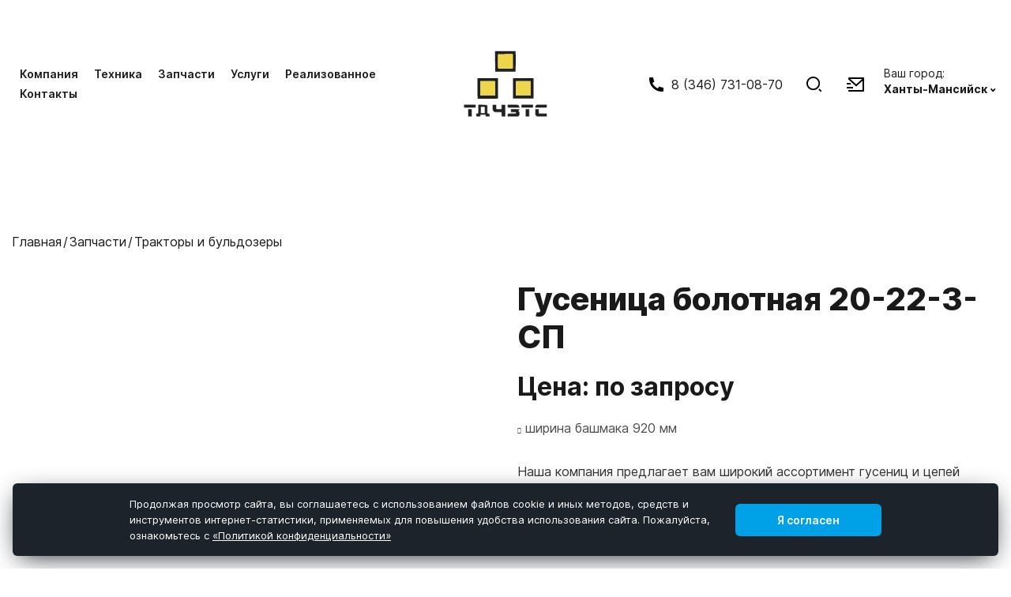

--- FILE ---
content_type: text/html; charset=utf-8
request_url: https://hanty-mansiysk.cheltrac.ru/zapchasti/zapchasti-chtz/gusenitsy-tsepi/gusenitsa20-22-3-sp.html
body_size: 10412
content:
<!DOCTYPE html>
<html 
    class="no-js" 
    lang="ru"
    data-settings='{"recaptcha":{"publicKey":"6LeHc6MUAAAAAOUsJkfCXv--G-xcrw59mQbfIhbw"}}'
>
    <head>
        <meta charset="utf-8">
        <meta http-equiv="x-ua-compatible" content="ie=edge">
        
        <title>Купить гусеница болотная 20-22-3-сп от производителя. Низкая стоимость  - «Челябинский завод тракторных систем», Ханты-Мансийск</title>
        <meta name='keywords' content='купить Гусеница болотная 20-22-3-СП, Гусеница болотная 20-22-3-СП цена, Гусеница болотная 20-22-3-СП Челябинск, Гусеница болотная 20-22-3-СП недорого' />        <meta name='description' content='«Челябинский завод тракторных систем» имеет в наличии Гусеница болотная 20-22-3-СП и запчасти к нему. Тел 8 (346) 731-08-70, эл. почта service@cheltrac.ru' />        
        <meta name="viewport" content="width=device-width, initial-scale=1">
        <meta name="author" content="«Alkon» | Finogenov Vyacheslav">
        <link href="/favicon.ico" type="img/x-icon" rel="shortcut icon">
        
        <link rel="preload" href="/netcat_template/template/main/assets/fonts/inter/Inter-Bold.woff2" as="font" type="font/woff2" crossorigin>
        <link rel="preload" href="/netcat_template/template/main/assets/fonts/inter/Inter-ExtraBold.woff2" as="font" type="font/woff2" crossorigin>
        <link rel="preload" href="/netcat_template/template/main/assets/fonts/inter/Inter-Light.woff2" as="font" type="font/woff2" crossorigin>
        <link rel="preload" href="/netcat_template/template/main/assets/fonts/inter/Inter-SemiBold.woff2" as="font" type="font/woff2" crossorigin>
        <link rel="preload" href="/netcat_template/template/main/assets/fonts/dlicon.woff2" as="font" type="font/woff2" crossorigin>
        <link rel="preload" href="/netcat_template/template/main/assets/fonts/inter/Inter-Regular.woff2" as="font" type="font/woff2" crossorigin>
        
        
                    <link rel="preload" as="style" href="/netcat_template/template/main/assets/fonts/inter/inter.css" />
            <link rel="stylesheet" href="/netcat_template/template/main/assets/fonts/inter/inter.css"/>
                    <link rel="preload" as="style" href="/netcat_template/template/main/assets/css/vendor/bootstrap.min.css" />
            <link rel="stylesheet" href="/netcat_template/template/main/assets/css/vendor/bootstrap.min.css"/>
                    <link rel="preload" as="style" href="/netcat_template/template/main/assets/css/vendor/iconfont.min.css" />
            <link rel="stylesheet" href="/netcat_template/template/main/assets/css/vendor/iconfont.min.css"/>
                    <link rel="preload" as="style" href="/netcat_template/template/main/assets/css/vendor/helper.css" />
            <link rel="stylesheet" href="/netcat_template/template/main/assets/css/vendor/helper.css"/>
                    <link rel="preload" as="style" href="/netcat_template/template/main/assets/css/plugins/plugins.css" />
            <link rel="stylesheet" href="/netcat_template/template/main/assets/css/plugins/plugins.css"/>
                    <link rel="preload" as="style" href="/netcat_template/template/main/assets/css/vendor/revslider.css" />
            <link rel="stylesheet" href="/netcat_template/template/main/assets/css/vendor/revslider.css"/>
                    <link rel="preload" as="style" href="/netcat_template/template/main/assets/css/style.min.css" />
            <link rel="stylesheet" href="/netcat_template/template/main/assets/css/style.min.css"/>
                    <link rel="preload" as="style" href="/netcat_template/template/main/assets/css/style_city.css" />
            <link rel="stylesheet" href="/netcat_template/template/main/assets/css/style_city.css"/>
                
        <meta property="og:site_name" content="ООО «ЧТЗ»" />
<meta property="og:title" content="Купить гусеница болотная 20-22-3-сп от производителя. Низкая стоимость  - «Челябинский завод тракторных систем», Ханты-Мансийск" />
<meta property="og:description" content="«Челябинский завод тракторных систем» имеет в наличии Гусеница болотная 20-22-3-СП и запчасти к нему. Тел 8 (346) 731-08-70, эл. почта service@cheltrac.ru" />
<meta property="vk:image" content="https://hanty-mansiysk.cheltrac.ru/netcat_files/28/42/h_a7037367d14cab5e74d05cc9cbbc101f" />
<meta property="og:image" content="https://hanty-mansiysk.cheltrac.ru/netcat_files/28/42/h_a7037367d14cab5e74d05cc9cbbc101f" />
<meta property="og:image:type" content="image/png">
<meta property="og:url" content="http://hanty-mansiysk.cheltrac.ru/zapchasti/zapchasti-chtz/gusenitsy-tsepi/gusenitsa20-22-3-sp.html" />
<meta property="og:type" content="product" />        
        <!-- Modernizr JS -->
        <script src="/netcat_template/template/main/assets/js/vendor/modernizr-2.8.3.min.js"></script>
        <script src="https://www.google.com/recaptcha/api.js?render=6LeHc6MUAAAAAOUsJkfCXv--G-xcrw59mQbfIhbw"></script>
        <style>
            .slick-slide{
                height: unset;
            }
            .preloader{
                position: fixed;
                top: 0;
                left: 0;
                right: 0;
                bottom: 0;
                background-color: #FFF;
                transition: opacity 0.75s ease-in-out;
                opacity: 1;
                z-index: 100;
            }
            .preloader.loaded{
                opacity: 0;
                pointer-events: none;
            }
        </style>
        
        <!--script>
            window.onload = () => {
                const preloader = document.querySelector('.preloader')
                preloader.classList.add('loaded')
                setTimeout(() => preloader.remove(), 1000)
            }
        </script-->
        <!-- Global site tag (gtag.js) - Google Analytics -->
<script async src="https://www.googletagmanager.com/gtag/js?id=G-BDMF3W5YJJ"></script>
<script>
  window.dataLayer = window.dataLayer || [];
  function gtag(){dataLayer.push(arguments);}
  gtag('js', new Date());

  gtag('config', 'G-BDMF3W5YJJ');
</script>
<meta name="yandex-verification" content="70bc148b4f0ef6d8" />

<!-- Google Tag Manager -->
<script>(function(w,d,s,l,i){w[l]=w[l]||[];w[l].push({'gtm.start':
new Date().getTime(),event:'gtm.js'});var f=d.getElementsByTagName(s)[0],
j=d.createElement(s),dl=l!='dataLayer'?'&l='+l:'';j.async=true;j.src=
'https://www.googletagmanager.com/gtm.js?id='+i+dl;f.parentNode.insertBefore(j,f);
})(window,document,'script','dataLayer','GTM-PFFWM4T');</script>
<!-- End Google Tag Manager -->

<!-- Google Tag Manager (noscript) -->
<noscript><iframe src="https://www.googletagmanager.com/ns.html?id=GTM-PFFWM4T"
height="0" width="0" style="display:none;visibility:hidden"></iframe></noscript>
<!-- End Google Tag Manager (noscript) -->    <link rel="canonical" href="https://hanty-mansiysk.cheltrac.ru/zapchasti/zapchasti-chtz/gusenitsy-tsepi/gusenitsa20-22-3-sp.html" />
<style>

</style>

</head>
    <body class="tpl-body-site-1 ">
        <!--<div class="preloader"></div>-->
        <div id="main-wrapper" class=" ">
            <!--Header section start-->
            <header class="header ">
                <div class="header-deafult menu-right d-flex align-items-center pb-xs-10 pt-xs-10 pb-sm-10 pt-sm-10 pb-md-10 pt-md-10 pb-40 pt-40">
                    <div class="container-fluid pl-80 pr-80 pl-lg-15 pl-md-15 pl-sm-15 pl-xs-15 pr-lg-15 pr-md-15 pr-sm-15 pr-xs-15">
                        <div class="row align-items-center">
                            <!-- Menu start -->
                            <div class="col-xl-5 d-none d-xl-block"><div class="menu-center d-flex justify-content-start">
    <nav class="main-menu ">
        <ul>
                    <li>
                <a href="/company/">Компания</a>
            </li>
                    <li>
                <a href="/tehnika/">Техника</a>
            </li>
                    <li>
                <a href="/zapchasti/">Запчасти</a>
            </li>
                    <li>
                <a href="/service/">Услуги</a>
            </li>
                    <li>
                <a href="/realized/">Реализованное</a>
            </li>
                    <li>
                <a href="/contact/">Контакты</a>
            </li>
                </ul>
    </nav>
</div>
</div>
                            <!-- Menu end -->
                            
                            <!-- Logotype start -->
                            <div class="col-xl-2 col-lg-2 col-md-2 col-2"><div class="logo row justify-content-center">
    <a href="/">
        <img class="d-none d-xl-block" style="width: 250px;" src="/netcat_files/cs/BELYY_ChTZS123_1_1_1_0.svg" alt="Челябинский завод тракторных систем" title="ООО «Челябинский завод тракторных систем»" />
        <img class="d-xl-none" style="max-width: 250px;" src="/netcat_files/cs/BELYY_ChTZS123_1_1_1_0.svg" alt="Челябинский завод тракторных систем" title="ООО «Челябинский завод тракторных систем»" />
    </a>
</div></div> 
                            <!-- Logotype end -->
                            
                            <!-- Utilities start -->
                            <div class="col-xl-5 col-lg-10 col-md-10 col-10 d-flex justify-content-end"><div class="header-icon mr-1 no-background">
    <a class="d-flex align-items-center" href="tel:83467310870">
        <div class="icon icon-phone mr-10"></div>
        <span class="d-none d-lg-block">8 (346) 731-08-70</span>
    </a>
</div>

<div class="header-icon search mr-1 no-background">
    <a class="search-trigger" href="#">
        <div class="icon icon-search"></div>
    </a>
</div>

<div class="header-icon no-background">
    <a href="#" data-toggle="modal" data-target="#callback_popup">
        <div class="icon icon-mail"></div>
    </a>
</div>

<div class="header-icon hamburger-menu d-xl-none">
    <a class="hamburger-trigger d-none d-xl-block" href="#">
        <i class="dlicon ui-3_menu"></i>
    </a>

    <a class="hamburger-trigger d-block d-xl-none" href="#">
        <i class="dlicon ui-3_menu"></i>
    </a>
</div>

<div class="mr-1 block_city_header_main block_city_header_main_not_mobile no-background">
    <div class="block_city_header">Ваш город:</div>
    <div class='block_city_select_this__item'>
        <span>Ханты-Мансийск</span>
        <svg class="city-picker__icon" width="8.47" height="5.66" viewBox="0 0 9 7">
            <path d="M1.94442 0.828369L0.533203 2.24258L4.76686 6.48522L9.00052 2.24258L7.5893 0.828369L4.76686 3.6568L1.94442 0.828369Z">
            </path>
        </svg>
    </div>
    <div class='block_city_select'>
        <div class='block_city_select__item'><span>Ханты-Мансийск</span></div>
        <div class='block_city_select__item'><a href='https://cheltrac.ru/'>Челябинск</a></div>
    </div>
</div></div>
                            <!-- Utilities end -->
                        </div>
                    </div>
                </div>
            </header>
            <!--Header section end-->
            
            <!-- Start Loader Area -->
                        <!-- End Loader Area -->
            
            <!-- Start Search Flyover -->
            <div class="search-flyoveray"></div>
<div class="search-flyoverlay-area">
    <div class="btn-close-search">
        <i class="dlicon ui-1_simple-remove"></i>
    </div>
    <div class="searchform-fly">
        <form class="search-form" action="/search/">
            <input type="text" name="search_query" placeholder="поиск" value="" autocomplete="off" />
            <button class="search-button" type="submit">
                <i class="dlicon ui-1_zoom"></i>
            </button>
        </form>
    </div>
</div>            <!-- End Search Flyover -->
            
            <!-- Start Hamburger -->
            
<div class="hamburger-area d-xl-none">
    <div class="btn-close-search">
        <button>
            <i class="dlicon ui-1_simple-remove"></i>
        </button>
    </div>
    
    <ul class='menu-primary-menu-1 d-block d-xl-none' id='responsive-manu'><li><a href='/company/'>Компания</a></li><li><a href='/tehnika/'>Техника</a></li><li><a href='/zapchasti/'>Запчасти</a></li><li><a href='/service/'>Услуги</a></li><li><a href='/realized/'>Реализованное</a></li><li><a href='/contact/'>Контакты</a></li></ul>
    <div class="mr-1 block_city_header_main block_city_header_main__mobile no-background">
        <div class="block_city_header">Ваш город:</div>
        <div class='block_city_select_this__item'>
            <span>г. Ханты-Мансийск</span>
            <svg class="city-picker__icon" width="8.47" height="5.66" viewBox="0 0 9 7">
                <path fill='white' d="M1.94442 0.828369L0.533203 2.24258L4.76686 6.48522L9.00052 2.24258L7.5893 0.828369L4.76686 3.6568L1.94442 0.828369Z">
                </path>
            </svg>
        </div>
        <div class='block_city_select'>
            <div class='block_city_select__item'><span>Ханты-Мансийск</span></div>
            <div class='block_city_select__item'><a href='https://cheltrac.ru/'>Челябинск</a></div>
        </div>
    </div>

    <!-- End Main Menu -->
</div>            <!-- End Hamburger -->
            
            <!-- Modal -->
            <div class="modal fade" id="callback_popup" tabindex="-1" role="dialog">
                <div class="modal-dialog" role="document">
                    <div class="modal-header"></div>
                    <div class="modal-content">
                        <button type="button" class="close" data-dismiss="modal" aria-label="Close"><i class="dlicon ui-1_simple-remove"></i></button>
                        <div class="modal-body">
                            <div class="row">
                                <div class="col-12 mb-xs-10 mb-40">
                                    <p class="h2 mb-0">Форма обратной связи</p>
                                </div>
                                <div class="col-12">
                                    <div class="contact-form-wrapper">
    <form id="contact-form" class="contact__form contact__form--3 nc-form" enctype="multipart/form-data" method="post" action="/netcat/add.php?isNaked=1">
        <div id='nc_moderate_form'>
            <div class='nc_clear'></div>
            <input name='admin_mode' type='hidden' value='' />
            <input type='hidden' name='nc_token' value='7aac62340a45d98746c7013bf7043be9' />            <input name='catalogue' type='hidden' value='1' />
            <input name='cc' type='hidden' value='21' />
            <input name='sub' type='hidden' value='23' /><input name='posting' type='hidden' value='1' />
            <input name='curPos' type='hidden' value='0' />
            <input name='f_Parent_Message_ID' type='hidden' value='' />
            <input type='hidden' name='f_Checked' value='1' />        </div>

        <div class="row no-gutters inputs-container">
            <div class="col-lg-12">
                <label>
                    <p>Ваше имя*</p>
                    <input class="mt-lg-0" name="f_Name" type="text" autocomplete="off" required>
                </label>
            </div>
            
            <div class="col-lg-12">
                <label>
                    <p>Номер телефона*</p>
                    <input name="f_Phone" type="tel" autocomplete="off" required>
                </label>
            </div>

            <div class="col-lg-12">
                <label>
                    <p>Сообщение</p>
                    <textarea name="f_Message"></textarea>
                </label>
            </div>
            
            <div class="col-lg-12">
                <label class="terms-and-conditions-wrapper checkbox--custom">
                    <input name="terms-and-conditions" type="checkbox" required>
                    <div class="checkbox"></div>
                    <span>Даю согласие на обработку <a href="/policy/" target="_blank">персональных данных</a></span>
                </label>
            </div>
            
            <style>
            </style>

            <div class="col-lg-12">
                <button type="submit">Отправить</button>
            </div>
        </div>
    </form>
</div>
























































                                </div>
                            </div>
                        </div>
                    </div>
                </div>
            </div>
            <!-- Modal end -->


<div itemscope itemtype="http://schema.org/Product">
    <meta itemprop="name" content=" Гусеница болотная 20-22-3-СП">
    <meta itemprop="brand" content="—">
    <meta itemprop="description" content="ширина башмака 920 мм
Наша компания предлагает вам широкий ассортимент гусениц и це...">
    <meta itemprop="sku" content="-">
    <link itemprop="image" href="/netcat_files/28/42/a7037367d14cab5e74d05cc9cbbc101f">
    <link itemprop="url" href="/zapchasti/zapchasti-chtz/gusenitsy-tsepi/gusenitsa20-22-3-sp.html">

    <div itemprop="offers" itemscope="" itemtype="http://schema.org/Offer">
        <meta itemprop="price" content="0">
        <meta itemprop="priceCurrency" content="RUR">
        <link itemprop="availability" href="http://schema.org/InStock">
        <link itemprop="url" href="/zapchasti/zapchasti-chtz/gusenitsy-tsepi/gusenitsa20-22-3-sp.html">
    </div>
</div><!-- Product Details Area Start -->
<div class="product-details-area section pt-80 pt-lg-60 pt-md-50 pt-sm-45 pt-xs-25  pb-55 pb-lg-15 pb-md-5 pb-sm-0 pb-xs-0" data-item="209:203">
    <div class="container-fluid pl-80 pl-lg-15 pl-md-15 pl-sm-15 pl-xs-15  pr-80 pr-lg-15 pr-md-15 pr-sm-15 pr-xs-15">
        <div class="row pb-25 align-items-center">
            <div class="col-md-6 col-sm-6">
                <div class="breadcrumb-area">
                    <ul class="page-breadcrumb-three">
                        <li><a href='/'>Главная</a></li><li><a href='/zapchasti/'>Запчасти</a></li><li><a href='/zapchasti/zapchasti-chtz/'>Тракторы и бульдозеры</a></li>                    </ul>
                </div>
            </div>
        </div>
        <div class="row">
        
                        <div class="col-lg-6 col-sm-12 col-xs-12 mb-30">
                <div class="product-details-tab swiper-container mb-20">
                    <div class="product-tabs pro-dec-big-img-slider swiper-wrapper" id="product-tabs">
                                              <a class="product-details-image swiper-slide" href="/netcat_files/28/42/h_a7037367d14cab5e74d05cc9cbbc101f" style="background-image: url('/netcat_files/generated/209/481/858x485/203/9e9a1ec8ba87073930104c3bc887a371.jpg?crop=0%3A0%3A0%3A0&hash=22e6ead540184257fe6dd53b7790cea9&resize_mode=0&wm_m=0'); " title="Гусеница болотная 20-22-3-СП"></a>
                                          
                                          </div>
                </div>
                
                                            </div>
                        
            <div class="col-lg-6 col-sm-12 col-xs-12">
                <div class="product-details-content quickview-content">
                    <h1>Гусеница болотная 20-22-3-СП</h1>
                    <p class="product-price product-details-price">
                        <span class="discounted-price">Цена: по запросу</span>
                    </p>
                                        <div class="nc_text">
                        <ul>
<li>ширина башмака 920 мм</li></ul>
<p class="fz-16">Наша компания предлагает вам широкий ассортимент гусениц и цепей гусеничных для тракторов, бульдозеров и иной спец. техники. Кроме того, у нас вы сможете приобрести и саму технику, например, <a href="/tehnika/bulldozer/buldozer-b10/">б10</a>, <a href="/tehnika/bulldozer/b10mb/">б10мб</a>, <a href="/tehnika/svaeboy/svaeboy_18.html">сп49</a> и <a href="/tehnika/tractor/t10m/">трактор т10м</a>.</p>
<p class="fz-16">Для того чтобы купить гусеницу болотную 20-22-3-СП в Ханты-Мансийске, а также другие <a href="/zapchasti/zapchasti-chtz/zapchasti-t-170/">запчасти трактора т170</a> или <a href="/zapchasti/zapchasti-chtz/zapchasti-t-130/">запчасти для т130</a> вы можете связаться с нашими специалистами.&nbsp;Они предоставят всю необходимую информацию по самому товара, а также по способам оплаты и доставки.&nbsp;Мы осуществляем доставку по России и за рубеж.</p>                    </div>
                    <div class="pro-details-quality">
                        <div class="pro-details-cart btn-hover ml-0">
                            <a href="#" class="button button-normal button-inverted" data-toggle="modal" data-target="#buy_product">Заказать</a>
                        </div>
                    </div>
                </div>
            </div>
        </div>
    </div>
</div>
<!-- Product Details Area End -->

<!-- Product Description Start -->
<div class="product-description section pb-55 pb-lg-35 pb-md-20 pb-sm-15 pb-xs-10">
    <div class="container">
        <div class="row">
            <div class="col-12">
                <div class="description-nav">
                    <ul class="nav">
                        
                                                
                        <li><a class="active show" href="#delivery" data-toggle="tab">Доставка</a></li>
                        <li><a href="#advantages" data-toggle="tab">Наши преимущества</a></li>
                                            </ul>
                </div>
            </div>
        </div>
        <div class="row">
            <div class="col-12">
                <div class="tab-content">
                                        
                    <div id="information" class="single-product-tab tab-pane fade">
                        <div class="product-information mb-30 nc_text">
                                                    </div>
                    </div>
                    
                    <div id="delivery" class="single-product-tab tab-pane fade active show">
                        <div class="product-information mb-30 nc_text">
                            Гусеница болотная 20-22-3-СП доставляется по России и в страны ближайшего зарубежья автотранспортом или железнодорожным транспортом. Для уточнения деталей доставки свяжитесь с нашими менеджерами по телефону <a href="tel:+73467310870">8 (346) 731-08-70</a> или напишите нам на почту <a href="mailto:service@cheltrac.ru">service@cheltrac.ru</a>
                        </div>
                    </div>
                    
                    <div id="advantages" class="single-product-tab tab-pane fade">
                        <div class="product-information mb-30 nc_text">
                            <div class="choose-us-section section ">
    <div class="container">
        <div class="row"><div class="col-lg-4 col-md-6 col-sm-6">
    <div class="single-choose-item mb-50 mb-sm-30 mb-xs-30 d-flex flex-column align-items-start text-left">
        <div class="chosse-icon">
            <img src="/netcat_files/5/11/h_cf15aa00c83b6858b43cfec6cbe01411" alt="Клиентоориентированны" title="Клиентоориентированны" />
        </div>
        
        <div class="choose-content">
            <h3 class="title">Клиентоориентированны</h3>
            <p>Работаем и развиваемся за счет удовлетворения интересов и потребностей клиента</p>
        </div>
    </div>
</div>
<div class="col-lg-4 col-md-6 col-sm-6">
    <div class="single-choose-item mb-50 mb-sm-30 mb-xs-30 d-flex flex-column align-items-start text-left">
        <div class="chosse-icon">
            <img src="/netcat_files/5/11/h_d55bf90a520005d874b4f3359671c8bc" alt="Работаем на результат" title="Работаем на результат" />
        </div>
        
        <div class="choose-content">
            <h3 class="title">Работаем на результат</h3>
            <p>Мы концентрируемся на поставленных задачах не упуская мелочей</p>
        </div>
    </div>
</div>
<div class="col-lg-4 col-md-6 col-sm-6">
    <div class="single-choose-item mb-50 mb-sm-30 mb-xs-30 d-flex flex-column align-items-start text-left">
        <div class="chosse-icon">
            <img src="/netcat_files/5/11/h_09cf3b7f236c7742560cc40f82dbf878" alt="Ответственны" title="Ответственны" />
        </div>
        
        <div class="choose-content">
            <h3 class="title">Ответственны</h3>
            <p>Работаем, учитывая интересы клиента и стараемся предложить лучшие условия</p>
        </div>
    </div>
</div>
<div class="col-lg-4 col-md-6 col-sm-6">
    <div class="single-choose-item mb-50 mb-sm-30 mb-xs-30 d-flex flex-column align-items-start text-left">
        <div class="chosse-icon">
            <img src="/netcat_files/5/11/h_a3d92206ab97187f446268810ab7f467" alt="Оперативно решаем задачи" title="Оперативно решаем задачи" />
        </div>
        
        <div class="choose-content">
            <h3 class="title">Оперативно решаем задачи</h3>
            <p>Наши специалисты разрабатывают индивидуальный подход, вовремя решая поставленные задачи</p>
        </div>
    </div>
</div>
<div class="col-lg-4 col-md-6 col-sm-6">
    <div class="single-choose-item mb-50 mb-sm-30 mb-xs-30 d-flex flex-column align-items-start text-left">
        <div class="chosse-icon">
            <img src="/netcat_files/5/11/h_337fd0685a9debf9af6b4f4638064c64" alt="Динамичны" title="Динамичны" />
        </div>
        
        <div class="choose-content">
            <h3 class="title">Динамичны</h3>
            <p>Налаженная работа позволяет выполнять высокие требования в условиях рыночной экономики и конкуренции</p>
        </div>
    </div>
</div>
<div class="col-lg-4 col-md-6 col-sm-6">
    <div class="single-choose-item mb-50 mb-sm-30 mb-xs-30 d-flex flex-column align-items-start text-left">
        <div class="chosse-icon">
            <img src="/netcat_files/5/11/h_0df1eede024357282c0df3427612f1fe" alt="Соблюдаем четкие стандарты" title="Соблюдаем четкие стандарты" />
        </div>
        
        <div class="choose-content">
            <h3 class="title">Соблюдаем четкие стандарты</h3>
            <p>Наша продукция имеет все необходимые сертификаты и соответствует нужным стандартам качества</p>
        </div>
    </div>
</div>
        </div>
    </div>
</div>                        </div>
                    </div>
                    
                    <div id="complectation" class="single-product-tab tab-pane fade">
                        <div class="product-information mb-30 nc_text">
                                                    </div>
                    </div>
                </div>
            </div>
        </div>
    </div>
</div>
<!-- Product Description End -->

<!-- Related Product Area Start -->
<div class="related-product-area section pb-120 pb-lg-100 pb-md-90 pb-sm-80 pb-xs-70">
    <div class="container-fluid">
        <div class="row">
            <div class="col-12">
                <div class="section-title text-center before-none text-normal mb-50 mb-md-30 mb-sm-30 mb-xs-20">
                    <h2>Похожие товары</h2>
                </div>
            </div>
        </div>
        <div class="related-product-slider row justify-content-center"><div class="col-xl-3 col-lg-4 col-md-6 col-sm-6">
    <!--  Single Grid product Start -->
    <div class="single-grid-product mb-30">
        <div class="product-image">
            <a class="related-product-image" href="/zapchasti/zapchasti-chtz/gusenitsy-tsepi/gusenitsa-50-22-9SP.html" style=" background-image: url('/netcat_files/28/42/h_b5104726d580014a821e2c53cf899139');" title="Гусеница серийная в сборе 50-22-9СП"></a>
        </div>
        <div class="product-content text-left">
            <h3 class="title">
                <a href="/zapchasti/zapchasti-chtz/gusenitsy-tsepi/gusenitsa-50-22-9SP.html">Гусеница серийная в сборе 50-22-9СП</a>
            </h3>
            <p class="product-price">
                <span class="main-price discounted">Цена: по запросу</span>
            </p>
        </div>
    </div>
    <!--  Single Grid product End -->
</div>
<div class="col-xl-3 col-lg-4 col-md-6 col-sm-6">
    <!--  Single Grid product Start -->
    <div class="single-grid-product mb-30">
        <div class="product-image">
            <a class="related-product-image" href="/zapchasti/zapchasti-chtz/gusenitsy-tsepi/tsep-5022103sp.html" style=" background-image: url('/netcat_files/28/42/h_89f20dcbbcfb2d34dd09a93a564a9bdf');" title="Цепь 1 шт. (45 зв.) 50-22-103-02СП"></a>
        </div>
        <div class="product-content text-left">
            <h3 class="title">
                <a href="/zapchasti/zapchasti-chtz/gusenitsy-tsepi/tsep-5022103sp.html">Цепь 1 шт. (45 зв.) 50-22-103-02СП</a>
            </h3>
            <p class="product-price">
                <span class="main-price discounted">195.000 руб.</span>
            </p>
        </div>
    </div>
    <!--  Single Grid product End -->
</div>
<div class="col-xl-3 col-lg-4 col-md-6 col-sm-6">
    <!--  Single Grid product Start -->
    <div class="single-grid-product mb-30">
        <div class="product-image">
            <a class="related-product-image" href="/zapchasti/zapchasti-chtz/gusenitsy-tsepi/gusenitsa-usilennaya-20-22-3-sp.html" style=" background-image: url('/netcat_files/28/42/h_f64f1eca0abe5d94a132b9dfde7ce285');" title="Гусеница болотная усиленная 20-22-3-СП"></a>
        </div>
        <div class="product-content text-left">
            <h3 class="title">
                <a href="/zapchasti/zapchasti-chtz/gusenitsy-tsepi/gusenitsa-usilennaya-20-22-3-sp.html">Гусеница болотная усиленная 20-22-3-СП</a>
            </h3>
            <p class="product-price">
                <span class="main-price discounted">Цена: по запросу</span>
            </p>
        </div>
    </div>
    <!--  Single Grid product End -->
</div>
<div class="col-xl-3 col-lg-4 col-md-6 col-sm-6">
    <!--  Single Grid product Start -->
    <div class="single-grid-product mb-30">
        <div class="product-image">
            <a class="related-product-image" href="/zapchasti/zapchasti-chtz/gusenitsy-tsepi/gusenitsa50-22-4sp.html" style=" background-image: url('/netcat_files/28/42/h_7739888c7ba40facd02f971a3620bd9e');" title="Гусеница трактора 50-22-4СП"></a>
        </div>
        <div class="product-content text-left">
            <h3 class="title">
                <a href="/zapchasti/zapchasti-chtz/gusenitsy-tsepi/gusenitsa50-22-4sp.html">Гусеница трактора 50-22-4СП</a>
            </h3>
            <p class="product-price">
                <span class="main-price discounted">Цена: по запросу</span>
            </p>
        </div>
    </div>
    <!--  Single Grid product End -->
</div>
<div class="col-xl-3 col-lg-4 col-md-6 col-sm-6">
    <!--  Single Grid product Start -->
    <div class="single-grid-product mb-30">
        <div class="product-image">
            <a class="related-product-image" href="/zapchasti/zapchasti-chtz/gusenitsy-tsepi/gusenitsa20-22-3sp.html" style=" background-image: url('/netcat_files/28/42/h_dfa90dbfc6aed2492c7c5a3f691e4000');" title="Гусеница болотная 20-22-3СП"></a>
        </div>
        <div class="product-content text-left">
            <h3 class="title">
                <a href="/zapchasti/zapchasti-chtz/gusenitsy-tsepi/gusenitsa20-22-3sp.html">Гусеница болотная 20-22-3СП</a>
            </h3>
            <p class="product-price">
                <span class="main-price discounted">Цена: по запросу</span>
            </p>
        </div>
    </div>
    <!--  Single Grid product End -->
</div>
<div class="col-xl-3 col-lg-4 col-md-6 col-sm-6">
    <!--  Single Grid product Start -->
    <div class="single-grid-product mb-30">
        <div class="product-image">
            <a class="related-product-image" href="/zapchasti/zapchasti-chtz/gusenitsy-tsepi/tsep-tt-50-22-102-02sp.html" style=" background-image: url('/netcat_files/28/42/h_752efa022aae8c301a79deddd815c3a4');" title="Цепь болотоходная Тт-50-22-102-02СП"></a>
        </div>
        <div class="product-content text-left">
            <h3 class="title">
                <a href="/zapchasti/zapchasti-chtz/gusenitsy-tsepi/tsep-tt-50-22-102-02sp.html">Цепь болотоходная Тт-50-22-102-02СП</a>
            </h3>
            <p class="product-price">
                <span class="main-price discounted">Цена: по запросу</span>
            </p>
        </div>
    </div>
    <!--  Single Grid product End -->
</div>
        </div>
    </div>
</div>
<!-- Modal -->
<div class="modal fade" id="buy_product" tabindex="-1" role="dialog">
    <div class="modal-header"></div>
    <div class="modal-dialog" role="document">
        <div class="modal-content">
            <button type="button" class="close" data-dismiss="modal" aria-label="Close"><i class="dlicon ui-1_simple-remove"></i></button>
            <div class="modal-body">
                <div class="row">
                    <div class="col-12 mb-xs-10 mb-40">
                        <p class="h2 mb-0">Форма заказа Гусеница болотная 20-22-3-СП</p>
                    </div>
                    <div class="col-12">
                        <form id="order-form" class="contact__form nc-form" enctype="multipart/form-data" method="post" action="/netcat/add.php?isNaked=1">
    <div id='nc_moderate_form'>
        <div class='nc_clear'></div>
        <input name='admin_mode' type='hidden' value='' />
        <input type='hidden' name='nc_token' value='7aac62340a45d98746c7013bf7043be9' />        <input name='catalogue' type='hidden' value='1' />
        <input name='cc' type='hidden' value='30' />
        <input name='sub' type='hidden' value='23' /><input name='posting' type='hidden' value='1' />
        <input name='curPos' type='hidden' value='0' />
        <input name='f_Parent_Message_ID' type='hidden' value='' />
        <input type='hidden' name='f_Checked' value='1' />    </div>
    
    <input type="hidden" name="f_OrderClassID" value="209" required />
    <input type="hidden" name="f_OrderMessageID" value="203" required />
    
    <div class="row inputs-container">
        <div class="col-lg-12">
            <label>
                <p>Ваше имя*</p>
                <input name="f_Name" type="text" autocomplete="off" required>
            </label>
        </div>

        <div class="col-lg-12">
            <label>
                <p>Номер телефона*</p>
                <input name="f_Phone" type="tel"  autocomplete="off" required>
            </label>
        </div>

        <div class="col-lg-12">
            <label>
                <p>Сообщение</p>
                <textarea name="f_Message"  autocomplete="off"></textarea>
            </label>
        </div>
        
        <div class="col-lg-12">
            <label class="terms-and-conditions-wrapper checkbox--custom">
                <input name="terms-and-conditions" type="checkbox" required>
                <div class="checkbox"></div>
                <span>Даю согласие на обработку <a href="/policy/" target="_blank">персональных данных</a></span>
            </label>
        </div>

        <div class="col-lg-12">
            <button type="submit">Отправить</button>
        </div>
    </div>
</form>



















                    </div>
                </div>
            </div>
        </div>
    </div>
</div>
<!-- Modal end -->            <!-- Start Footer Area -->
            <footer class="footer-default section bg-black pl-100 pr-100 pl-lg-15 pl-md-15 pl-sm-15 pl-xs-15 pr-lg-15 pr-md-15 pr-sm-15 pr-xs-15">
                <!-- Start Footer Top -->
                <div class="footer-top-area pt-65 pt-lg-60 pt-md-55 pt-sm-50 pt-xs-50 pb-10 pb-xs-0">
                    <div class="row justify-content-center">
                        <div class="col-12 col-lg-5">
                            <div class="row">
                                  <!-- Start Single Widget -->
                                  <div class="footer-widget footer-column footer-column__a col-12 text-xl-left mb-40">
                                      <div class="inner">
                                          <div class="logo">
    <a href="/">
        <img style="width: 200px;" src="/netcat_files/cs/BELYY_ChTZS123_1_1_1.svg" alt="ООО «ЧТЗ»" title="ООО «ЧТЗ»">
    </a>
</div>  

                                          <div class="footer-content">
                                                                                            <p class="pra">Наша задача обеспечить клиента любого уровня техникой, отвечающей критерию оптимального соотношения цены и качества.</p>
                                              
                                              <p class="copyrights">© 2025, ООО «Челябинский завод тракторных систем»</p>
                                              <p><span style="color:#FFFFFF;">Digital by </span> <a href="https://www.alkon.pro/" target="_blank" title="создание">Alkon</a></p>
                                              <!-- Start Copyright Area-->
                                                                                             <!-- End Copyright Area -->

                                                                                        </div>
                                      </div>
                                  </div>
                                  <!-- End Single Widget -->
                            </div>
                        </div>
                        <div class="col-12 col-md-9 col-lg-7">
                            <div class="row justify-content-center">
                                <!-- Start Single Widget -->
                                <div class="footer-widget footer-column footer-column__b col-12 col-lg-3 col-md-6
                                            mb-40 ml-70 ml-lg-0 ml-md-0 ml-sm-0 ml-xs-0">
                                    <div class="inner">
    <h4 class="ft-title">Меню</h4>
    <div class="footer-content">
        <ul class="quick-link">
                    <li>
                <a href="/company/">
                    <span>Компания</span>
                </a>
            </li>
                    <li>
                <a href="/service/">
                    <span>Услуги</span>
                </a>
            </li>
                    <li>
                <a href="/realized/">
                    <span>Реализованное</span>
                </a>
            </li>
                    <li>
                <a href="/contact/">
                    <span>Контакты</span>
                </a>
            </li>
                </ul>
    </div>
</div>
                                </div>
                                <!-- End Single Widget -->

                                <!-- Start Single Widget -->
                                <div class="footer-widget footer-column footer-column__b col-12 col-lg-3 col-md-6
                                            mb-40">
                                    <div class="inner">
                                        <h4 class="ft-title">Каталог</h4>
                                        <div class="footer-content">
                                            <ul class="quick-link">
                                                                                                <li>
                                                    <a href="/tehnika/">
                                                        <span>Техника</span>
                                                    </a>
                                                </li>
                                                                                                <li>
                                                    <a href="/zapchasti/">
                                                        <span>Запчасти</span>
                                                    </a>
                                                </li>
                                                                                            </ul>
                                        </div>
                                    </div>
                                </div>
                                <!-- End Single Widget -->

                                <!-- Start Single Widget -->
                                <div class="footer-widget footer-column footer-column__b col-12 col-xxl-5 col-xl-6
                                            mb-40">
                                    <div class="inner">
    <div class="footer-content">
        <div class="address">
                            <h4 class="ft-title">Адрес</h4>
                <p>г. Ханты-Мансийск, ул. Объездная, 3</p>
                        
                            <h4 class="ft-title">Телефон</h4>
                                <p><a href='tel:83467310870'>8 (346) 731-08-70</a><span> / </span><a href='tel:89000622448'>8 900 062 24 48</a></p>
                        
                            <h4 class="ft-title">Email</h4>               
                <p><a href="mailto:service@cheltrac.ru" class="email">service@cheltrac.ru</a></p>
                    </div>
    </div>
</div>                                </div>
                                <!-- End Single Widget -->
                            </div>
                        </div>
                    </div>
                </div>
                <!-- End Footer Top -->
            </footer>
            <!-- End Footer Area -->
        </div>
        
        <noindex>
            <div class="site-cookie-consent" id="site-cookie-consent">
                <div class="site-cookie-consent__content" data-nosnippet="true">
                    <div class="site-cookie-consent__text" data-nosnippet="true">
                        Продолжая просмотр сайта, вы соглашаетесь с использованием файлов cookie и иных методов, средств и
                        инструментов интернет-статистики, применяемых для повышения удобства использования сайта.
                        Пожалуйста, ознакомьтесь с <a href="/policy/">«Политикой конфиденциальности»</a>
                    </div>
                    <div class="site-cookie-consent__button">
                        <button id="site-ok_cookie">
                            <span>Я согласен</span>
                        </button>
                    </div>
                </div>
            </div>
        </noindex>
        <script>
            const button_cookie_consent = document.getElementById('site-ok_cookie');
            button_cookie_consent.addEventListener('click', function () {
                document.getElementById("site-cookie-consent").style.display = 'none';
                localStorage.setItem('site_ok_cookie', 'ok');
            });
            if (localStorage.getItem('site_ok_cookie') != 'ok') {
                document.getElementById("site-cookie-consent").style.display = 'block';
            }
        </script>
        
        <div class="modal fade" id="awaiting-modal" tabindex="-1" role="dialog">
    <div class="modal-dialog" role="document">
        <div class="modal-content">
            <button type="button" class="close" data-dismiss="modal" aria-label="Close">
                <i class="dlicon ui-1_simple-remove"></i>
            </button>
            <div class="modal-body">
                <div class="row">
                    <div class="col-12 mb-xs-10 mb-40">
                        <p class="h2">Не нашли что искали?</p>
                        <p class="h3 mb-0">Оставьте свои контакты и мы подберем для вас лучший вариант</p>
                    </div>
                    <div class="col-12">
                        <form id="awaiting-form" class="contact__form contact__form--3 nc-form" enctype="multipart/form-data" method="post" action="/netcat/add.php">
    <div id='nc_moderate_form'>
        <div class='nc_clear'></div>
        <input name='admin_mode' type='hidden' value='' />
        <input type='hidden' name='nc_token' value='7aac62340a45d98746c7013bf7043be9' />        <input name='catalogue' type='hidden' value='1' />
        <input name='cc' type='hidden' value='21' />
        <input name='sub' type='hidden' value='23' /><input name='posting' type='hidden' value='1' />
        <input name='curPos' type='hidden' value='0' />
        <input name='f_Parent_Message_ID' type='hidden' value='' />
        <input name="f_AwaitingForm" type="hidden" value='1'>
        <input type='hidden' name='f_Checked' value='1' />    </div>

    <div class="row no-gutters inputs-container">
        <div class="col-lg-12">
            <label>
                <p>Ваше имя*</p>
                <input class="mt-lg-0" name="f_Name" type="text" autocomplete="off" required>
            </label>
        </div>
        
        <div class="col-lg-12">
            <label>
                <p>Номер телефона*</p>
                <input name="f_Phone" type="tel" autocomplete="off" required>
            </label>
        </div>
        
        <div class="col-lg-12">
            <label class="terms-and-conditions-wrapper checkbox--custom">
                <input name="terms-and-conditions" type="checkbox" required>
                <div class="checkbox"></div>
                <span>Даю согласие на обработку <a href="/policy/" target="_blank">персональных данных</a></span>
            </label>
        </div>
        
        <style>
        </style>

        <div class="col-lg-12">
            <button type="submit">Отправить</button>
        </div>
    </div>
</form>                    </div>
                </div>
            </div>
        </div>
    </div>
</div>
























































         
        <!-- Placed js at the end of the document so the pages load faster -->
        <!-- All jquery file included here -->
<script src="/netcat_template/template/main/assets/js/vendor/jquery-1.12.4.min.js"></script>
<script src="/netcat_template/template/main/assets/js/vendor/popper.min.js"></script>
<script src="/netcat_template/template/main/assets/js/vendor/bootstrap.min.js"></script>

<script src="/netcat_template/template/main/assets/js/plugins/plugins.js"></script>
<!--

<script src="/netcat_template/template/main/assets/js/rev/jquery.themepunch.revolution.min.js"></script>
<script src="/netcat_template/template/main/assets/js/rev/jquery.themepunch.tools.min.js"></script>


<script src="/netcat_template/template/main/assets/js/rev/revolution.extension.actions.min.js"></script>
<script src="/netcat_template/template/main/assets/js/rev/revolution.extension.carousel.min.js"></script>
<script src="/netcat_template/template/main/assets/js/rev/revolution.extension.kenburn.min.js"></script>
<script src="/netcat_template/template/main/assets/js/rev/revolution.extension.layeranimation.min.js"></script>
<script src="/netcat_template/template/main/assets/js/rev/revolution.extension.migration.min.js"></script>
<script src="/netcat_template/template/main/assets/js/rev/revolution.extension.navigation.min.js"></script>
<script src="/netcat_template/template/main/assets/js/rev/revolution.extension.parallax.min.js"></script>
<script src="/netcat_template/template/main/assets/js/rev/revolution.extension.slideanims.min.js"></script>
<script src="/netcat_template/template/main/assets/js/rev/revolution.extension.video.min.js"></script>
<script src="/netcat_template/template/main/assets/js/rev/revoulation.js"></script>
-->

<!-- Swiper -->
<link rel="preload" as="style" href="/netcat_template/template/main/assets/js/vendor/swiper/swiper.min.css" />
<link rel="stylesheet" href="/netcat_template/template/main/assets/js/vendor/swiper/swiper.min.css" />
<script src="/netcat_template/template/main/assets/js/vendor/swiper/swiper.min.js"></script>

<!-- Noty  -->
<!-- Inputmask -->
<script src="/netcat_template/template/main/assets/js/vendor/jquery.inputmask.bundle.min.js"></script>

<!-- LightGallery -->
<script src="/netcat_template/template/main/assets/js/vendor/lightgallery/js/lightgallery.js"></script>
<link rel="preload" as="style" href="/netcat_template/template/main/assets/js/vendor/lightgallery/css/lightgallery.css" />
<link rel="stylesheet" href="/netcat_template/template/main/assets/js/vendor/lightgallery/css/lightgallery.css" />

<script src="/netcat_template/template/main/assets/js/main.js"></script>
<script src="/netcat_template/template/main/assets/js/app.js"></script>
<script src="/netcat_template/template/main/assets/js/style_city.js"></script><!-- BEGIN JIVOSITE CODE {literal} -->
<script type='text/javascript'>
(function(){ var widget_id = 'ft7BEleVDV';var d=document;var w=window;function l(){
var s = document.createElement('script'); s.type = 'text/javascript'; s.async = true; s.src = '//code.jivosite.com/script/widget/'+widget_id; var ss = document.getElementsByTagName('script')[0]; ss.parentNode.insertBefore(s, ss);}if(d.readyState=='complete'){l();}else{if(w.attachEvent){w.attachEvent('onload',l);}else{w.addEventListener('load',l,false);}}})();</script>
<!-- {/literal} END JIVOSITE CODE -->    </body>
</html>

--- FILE ---
content_type: text/html; charset=utf-8
request_url: https://www.google.com/recaptcha/api2/anchor?ar=1&k=6LeHc6MUAAAAAOUsJkfCXv--G-xcrw59mQbfIhbw&co=aHR0cHM6Ly9oYW50eS1tYW5zaXlzay5jaGVsdHJhYy5ydTo0NDM.&hl=en&v=jdMmXeCQEkPbnFDy9T04NbgJ&size=invisible&anchor-ms=20000&execute-ms=15000&cb=omuvr8udzrlv
body_size: 46418
content:
<!DOCTYPE HTML><html dir="ltr" lang="en"><head><meta http-equiv="Content-Type" content="text/html; charset=UTF-8">
<meta http-equiv="X-UA-Compatible" content="IE=edge">
<title>reCAPTCHA</title>
<style type="text/css">
/* cyrillic-ext */
@font-face {
  font-family: 'Roboto';
  font-style: normal;
  font-weight: 400;
  font-stretch: 100%;
  src: url(//fonts.gstatic.com/s/roboto/v48/KFO7CnqEu92Fr1ME7kSn66aGLdTylUAMa3GUBHMdazTgWw.woff2) format('woff2');
  unicode-range: U+0460-052F, U+1C80-1C8A, U+20B4, U+2DE0-2DFF, U+A640-A69F, U+FE2E-FE2F;
}
/* cyrillic */
@font-face {
  font-family: 'Roboto';
  font-style: normal;
  font-weight: 400;
  font-stretch: 100%;
  src: url(//fonts.gstatic.com/s/roboto/v48/KFO7CnqEu92Fr1ME7kSn66aGLdTylUAMa3iUBHMdazTgWw.woff2) format('woff2');
  unicode-range: U+0301, U+0400-045F, U+0490-0491, U+04B0-04B1, U+2116;
}
/* greek-ext */
@font-face {
  font-family: 'Roboto';
  font-style: normal;
  font-weight: 400;
  font-stretch: 100%;
  src: url(//fonts.gstatic.com/s/roboto/v48/KFO7CnqEu92Fr1ME7kSn66aGLdTylUAMa3CUBHMdazTgWw.woff2) format('woff2');
  unicode-range: U+1F00-1FFF;
}
/* greek */
@font-face {
  font-family: 'Roboto';
  font-style: normal;
  font-weight: 400;
  font-stretch: 100%;
  src: url(//fonts.gstatic.com/s/roboto/v48/KFO7CnqEu92Fr1ME7kSn66aGLdTylUAMa3-UBHMdazTgWw.woff2) format('woff2');
  unicode-range: U+0370-0377, U+037A-037F, U+0384-038A, U+038C, U+038E-03A1, U+03A3-03FF;
}
/* math */
@font-face {
  font-family: 'Roboto';
  font-style: normal;
  font-weight: 400;
  font-stretch: 100%;
  src: url(//fonts.gstatic.com/s/roboto/v48/KFO7CnqEu92Fr1ME7kSn66aGLdTylUAMawCUBHMdazTgWw.woff2) format('woff2');
  unicode-range: U+0302-0303, U+0305, U+0307-0308, U+0310, U+0312, U+0315, U+031A, U+0326-0327, U+032C, U+032F-0330, U+0332-0333, U+0338, U+033A, U+0346, U+034D, U+0391-03A1, U+03A3-03A9, U+03B1-03C9, U+03D1, U+03D5-03D6, U+03F0-03F1, U+03F4-03F5, U+2016-2017, U+2034-2038, U+203C, U+2040, U+2043, U+2047, U+2050, U+2057, U+205F, U+2070-2071, U+2074-208E, U+2090-209C, U+20D0-20DC, U+20E1, U+20E5-20EF, U+2100-2112, U+2114-2115, U+2117-2121, U+2123-214F, U+2190, U+2192, U+2194-21AE, U+21B0-21E5, U+21F1-21F2, U+21F4-2211, U+2213-2214, U+2216-22FF, U+2308-230B, U+2310, U+2319, U+231C-2321, U+2336-237A, U+237C, U+2395, U+239B-23B7, U+23D0, U+23DC-23E1, U+2474-2475, U+25AF, U+25B3, U+25B7, U+25BD, U+25C1, U+25CA, U+25CC, U+25FB, U+266D-266F, U+27C0-27FF, U+2900-2AFF, U+2B0E-2B11, U+2B30-2B4C, U+2BFE, U+3030, U+FF5B, U+FF5D, U+1D400-1D7FF, U+1EE00-1EEFF;
}
/* symbols */
@font-face {
  font-family: 'Roboto';
  font-style: normal;
  font-weight: 400;
  font-stretch: 100%;
  src: url(//fonts.gstatic.com/s/roboto/v48/KFO7CnqEu92Fr1ME7kSn66aGLdTylUAMaxKUBHMdazTgWw.woff2) format('woff2');
  unicode-range: U+0001-000C, U+000E-001F, U+007F-009F, U+20DD-20E0, U+20E2-20E4, U+2150-218F, U+2190, U+2192, U+2194-2199, U+21AF, U+21E6-21F0, U+21F3, U+2218-2219, U+2299, U+22C4-22C6, U+2300-243F, U+2440-244A, U+2460-24FF, U+25A0-27BF, U+2800-28FF, U+2921-2922, U+2981, U+29BF, U+29EB, U+2B00-2BFF, U+4DC0-4DFF, U+FFF9-FFFB, U+10140-1018E, U+10190-1019C, U+101A0, U+101D0-101FD, U+102E0-102FB, U+10E60-10E7E, U+1D2C0-1D2D3, U+1D2E0-1D37F, U+1F000-1F0FF, U+1F100-1F1AD, U+1F1E6-1F1FF, U+1F30D-1F30F, U+1F315, U+1F31C, U+1F31E, U+1F320-1F32C, U+1F336, U+1F378, U+1F37D, U+1F382, U+1F393-1F39F, U+1F3A7-1F3A8, U+1F3AC-1F3AF, U+1F3C2, U+1F3C4-1F3C6, U+1F3CA-1F3CE, U+1F3D4-1F3E0, U+1F3ED, U+1F3F1-1F3F3, U+1F3F5-1F3F7, U+1F408, U+1F415, U+1F41F, U+1F426, U+1F43F, U+1F441-1F442, U+1F444, U+1F446-1F449, U+1F44C-1F44E, U+1F453, U+1F46A, U+1F47D, U+1F4A3, U+1F4B0, U+1F4B3, U+1F4B9, U+1F4BB, U+1F4BF, U+1F4C8-1F4CB, U+1F4D6, U+1F4DA, U+1F4DF, U+1F4E3-1F4E6, U+1F4EA-1F4ED, U+1F4F7, U+1F4F9-1F4FB, U+1F4FD-1F4FE, U+1F503, U+1F507-1F50B, U+1F50D, U+1F512-1F513, U+1F53E-1F54A, U+1F54F-1F5FA, U+1F610, U+1F650-1F67F, U+1F687, U+1F68D, U+1F691, U+1F694, U+1F698, U+1F6AD, U+1F6B2, U+1F6B9-1F6BA, U+1F6BC, U+1F6C6-1F6CF, U+1F6D3-1F6D7, U+1F6E0-1F6EA, U+1F6F0-1F6F3, U+1F6F7-1F6FC, U+1F700-1F7FF, U+1F800-1F80B, U+1F810-1F847, U+1F850-1F859, U+1F860-1F887, U+1F890-1F8AD, U+1F8B0-1F8BB, U+1F8C0-1F8C1, U+1F900-1F90B, U+1F93B, U+1F946, U+1F984, U+1F996, U+1F9E9, U+1FA00-1FA6F, U+1FA70-1FA7C, U+1FA80-1FA89, U+1FA8F-1FAC6, U+1FACE-1FADC, U+1FADF-1FAE9, U+1FAF0-1FAF8, U+1FB00-1FBFF;
}
/* vietnamese */
@font-face {
  font-family: 'Roboto';
  font-style: normal;
  font-weight: 400;
  font-stretch: 100%;
  src: url(//fonts.gstatic.com/s/roboto/v48/KFO7CnqEu92Fr1ME7kSn66aGLdTylUAMa3OUBHMdazTgWw.woff2) format('woff2');
  unicode-range: U+0102-0103, U+0110-0111, U+0128-0129, U+0168-0169, U+01A0-01A1, U+01AF-01B0, U+0300-0301, U+0303-0304, U+0308-0309, U+0323, U+0329, U+1EA0-1EF9, U+20AB;
}
/* latin-ext */
@font-face {
  font-family: 'Roboto';
  font-style: normal;
  font-weight: 400;
  font-stretch: 100%;
  src: url(//fonts.gstatic.com/s/roboto/v48/KFO7CnqEu92Fr1ME7kSn66aGLdTylUAMa3KUBHMdazTgWw.woff2) format('woff2');
  unicode-range: U+0100-02BA, U+02BD-02C5, U+02C7-02CC, U+02CE-02D7, U+02DD-02FF, U+0304, U+0308, U+0329, U+1D00-1DBF, U+1E00-1E9F, U+1EF2-1EFF, U+2020, U+20A0-20AB, U+20AD-20C0, U+2113, U+2C60-2C7F, U+A720-A7FF;
}
/* latin */
@font-face {
  font-family: 'Roboto';
  font-style: normal;
  font-weight: 400;
  font-stretch: 100%;
  src: url(//fonts.gstatic.com/s/roboto/v48/KFO7CnqEu92Fr1ME7kSn66aGLdTylUAMa3yUBHMdazQ.woff2) format('woff2');
  unicode-range: U+0000-00FF, U+0131, U+0152-0153, U+02BB-02BC, U+02C6, U+02DA, U+02DC, U+0304, U+0308, U+0329, U+2000-206F, U+20AC, U+2122, U+2191, U+2193, U+2212, U+2215, U+FEFF, U+FFFD;
}
/* cyrillic-ext */
@font-face {
  font-family: 'Roboto';
  font-style: normal;
  font-weight: 500;
  font-stretch: 100%;
  src: url(//fonts.gstatic.com/s/roboto/v48/KFO7CnqEu92Fr1ME7kSn66aGLdTylUAMa3GUBHMdazTgWw.woff2) format('woff2');
  unicode-range: U+0460-052F, U+1C80-1C8A, U+20B4, U+2DE0-2DFF, U+A640-A69F, U+FE2E-FE2F;
}
/* cyrillic */
@font-face {
  font-family: 'Roboto';
  font-style: normal;
  font-weight: 500;
  font-stretch: 100%;
  src: url(//fonts.gstatic.com/s/roboto/v48/KFO7CnqEu92Fr1ME7kSn66aGLdTylUAMa3iUBHMdazTgWw.woff2) format('woff2');
  unicode-range: U+0301, U+0400-045F, U+0490-0491, U+04B0-04B1, U+2116;
}
/* greek-ext */
@font-face {
  font-family: 'Roboto';
  font-style: normal;
  font-weight: 500;
  font-stretch: 100%;
  src: url(//fonts.gstatic.com/s/roboto/v48/KFO7CnqEu92Fr1ME7kSn66aGLdTylUAMa3CUBHMdazTgWw.woff2) format('woff2');
  unicode-range: U+1F00-1FFF;
}
/* greek */
@font-face {
  font-family: 'Roboto';
  font-style: normal;
  font-weight: 500;
  font-stretch: 100%;
  src: url(//fonts.gstatic.com/s/roboto/v48/KFO7CnqEu92Fr1ME7kSn66aGLdTylUAMa3-UBHMdazTgWw.woff2) format('woff2');
  unicode-range: U+0370-0377, U+037A-037F, U+0384-038A, U+038C, U+038E-03A1, U+03A3-03FF;
}
/* math */
@font-face {
  font-family: 'Roboto';
  font-style: normal;
  font-weight: 500;
  font-stretch: 100%;
  src: url(//fonts.gstatic.com/s/roboto/v48/KFO7CnqEu92Fr1ME7kSn66aGLdTylUAMawCUBHMdazTgWw.woff2) format('woff2');
  unicode-range: U+0302-0303, U+0305, U+0307-0308, U+0310, U+0312, U+0315, U+031A, U+0326-0327, U+032C, U+032F-0330, U+0332-0333, U+0338, U+033A, U+0346, U+034D, U+0391-03A1, U+03A3-03A9, U+03B1-03C9, U+03D1, U+03D5-03D6, U+03F0-03F1, U+03F4-03F5, U+2016-2017, U+2034-2038, U+203C, U+2040, U+2043, U+2047, U+2050, U+2057, U+205F, U+2070-2071, U+2074-208E, U+2090-209C, U+20D0-20DC, U+20E1, U+20E5-20EF, U+2100-2112, U+2114-2115, U+2117-2121, U+2123-214F, U+2190, U+2192, U+2194-21AE, U+21B0-21E5, U+21F1-21F2, U+21F4-2211, U+2213-2214, U+2216-22FF, U+2308-230B, U+2310, U+2319, U+231C-2321, U+2336-237A, U+237C, U+2395, U+239B-23B7, U+23D0, U+23DC-23E1, U+2474-2475, U+25AF, U+25B3, U+25B7, U+25BD, U+25C1, U+25CA, U+25CC, U+25FB, U+266D-266F, U+27C0-27FF, U+2900-2AFF, U+2B0E-2B11, U+2B30-2B4C, U+2BFE, U+3030, U+FF5B, U+FF5D, U+1D400-1D7FF, U+1EE00-1EEFF;
}
/* symbols */
@font-face {
  font-family: 'Roboto';
  font-style: normal;
  font-weight: 500;
  font-stretch: 100%;
  src: url(//fonts.gstatic.com/s/roboto/v48/KFO7CnqEu92Fr1ME7kSn66aGLdTylUAMaxKUBHMdazTgWw.woff2) format('woff2');
  unicode-range: U+0001-000C, U+000E-001F, U+007F-009F, U+20DD-20E0, U+20E2-20E4, U+2150-218F, U+2190, U+2192, U+2194-2199, U+21AF, U+21E6-21F0, U+21F3, U+2218-2219, U+2299, U+22C4-22C6, U+2300-243F, U+2440-244A, U+2460-24FF, U+25A0-27BF, U+2800-28FF, U+2921-2922, U+2981, U+29BF, U+29EB, U+2B00-2BFF, U+4DC0-4DFF, U+FFF9-FFFB, U+10140-1018E, U+10190-1019C, U+101A0, U+101D0-101FD, U+102E0-102FB, U+10E60-10E7E, U+1D2C0-1D2D3, U+1D2E0-1D37F, U+1F000-1F0FF, U+1F100-1F1AD, U+1F1E6-1F1FF, U+1F30D-1F30F, U+1F315, U+1F31C, U+1F31E, U+1F320-1F32C, U+1F336, U+1F378, U+1F37D, U+1F382, U+1F393-1F39F, U+1F3A7-1F3A8, U+1F3AC-1F3AF, U+1F3C2, U+1F3C4-1F3C6, U+1F3CA-1F3CE, U+1F3D4-1F3E0, U+1F3ED, U+1F3F1-1F3F3, U+1F3F5-1F3F7, U+1F408, U+1F415, U+1F41F, U+1F426, U+1F43F, U+1F441-1F442, U+1F444, U+1F446-1F449, U+1F44C-1F44E, U+1F453, U+1F46A, U+1F47D, U+1F4A3, U+1F4B0, U+1F4B3, U+1F4B9, U+1F4BB, U+1F4BF, U+1F4C8-1F4CB, U+1F4D6, U+1F4DA, U+1F4DF, U+1F4E3-1F4E6, U+1F4EA-1F4ED, U+1F4F7, U+1F4F9-1F4FB, U+1F4FD-1F4FE, U+1F503, U+1F507-1F50B, U+1F50D, U+1F512-1F513, U+1F53E-1F54A, U+1F54F-1F5FA, U+1F610, U+1F650-1F67F, U+1F687, U+1F68D, U+1F691, U+1F694, U+1F698, U+1F6AD, U+1F6B2, U+1F6B9-1F6BA, U+1F6BC, U+1F6C6-1F6CF, U+1F6D3-1F6D7, U+1F6E0-1F6EA, U+1F6F0-1F6F3, U+1F6F7-1F6FC, U+1F700-1F7FF, U+1F800-1F80B, U+1F810-1F847, U+1F850-1F859, U+1F860-1F887, U+1F890-1F8AD, U+1F8B0-1F8BB, U+1F8C0-1F8C1, U+1F900-1F90B, U+1F93B, U+1F946, U+1F984, U+1F996, U+1F9E9, U+1FA00-1FA6F, U+1FA70-1FA7C, U+1FA80-1FA89, U+1FA8F-1FAC6, U+1FACE-1FADC, U+1FADF-1FAE9, U+1FAF0-1FAF8, U+1FB00-1FBFF;
}
/* vietnamese */
@font-face {
  font-family: 'Roboto';
  font-style: normal;
  font-weight: 500;
  font-stretch: 100%;
  src: url(//fonts.gstatic.com/s/roboto/v48/KFO7CnqEu92Fr1ME7kSn66aGLdTylUAMa3OUBHMdazTgWw.woff2) format('woff2');
  unicode-range: U+0102-0103, U+0110-0111, U+0128-0129, U+0168-0169, U+01A0-01A1, U+01AF-01B0, U+0300-0301, U+0303-0304, U+0308-0309, U+0323, U+0329, U+1EA0-1EF9, U+20AB;
}
/* latin-ext */
@font-face {
  font-family: 'Roboto';
  font-style: normal;
  font-weight: 500;
  font-stretch: 100%;
  src: url(//fonts.gstatic.com/s/roboto/v48/KFO7CnqEu92Fr1ME7kSn66aGLdTylUAMa3KUBHMdazTgWw.woff2) format('woff2');
  unicode-range: U+0100-02BA, U+02BD-02C5, U+02C7-02CC, U+02CE-02D7, U+02DD-02FF, U+0304, U+0308, U+0329, U+1D00-1DBF, U+1E00-1E9F, U+1EF2-1EFF, U+2020, U+20A0-20AB, U+20AD-20C0, U+2113, U+2C60-2C7F, U+A720-A7FF;
}
/* latin */
@font-face {
  font-family: 'Roboto';
  font-style: normal;
  font-weight: 500;
  font-stretch: 100%;
  src: url(//fonts.gstatic.com/s/roboto/v48/KFO7CnqEu92Fr1ME7kSn66aGLdTylUAMa3yUBHMdazQ.woff2) format('woff2');
  unicode-range: U+0000-00FF, U+0131, U+0152-0153, U+02BB-02BC, U+02C6, U+02DA, U+02DC, U+0304, U+0308, U+0329, U+2000-206F, U+20AC, U+2122, U+2191, U+2193, U+2212, U+2215, U+FEFF, U+FFFD;
}
/* cyrillic-ext */
@font-face {
  font-family: 'Roboto';
  font-style: normal;
  font-weight: 900;
  font-stretch: 100%;
  src: url(//fonts.gstatic.com/s/roboto/v48/KFO7CnqEu92Fr1ME7kSn66aGLdTylUAMa3GUBHMdazTgWw.woff2) format('woff2');
  unicode-range: U+0460-052F, U+1C80-1C8A, U+20B4, U+2DE0-2DFF, U+A640-A69F, U+FE2E-FE2F;
}
/* cyrillic */
@font-face {
  font-family: 'Roboto';
  font-style: normal;
  font-weight: 900;
  font-stretch: 100%;
  src: url(//fonts.gstatic.com/s/roboto/v48/KFO7CnqEu92Fr1ME7kSn66aGLdTylUAMa3iUBHMdazTgWw.woff2) format('woff2');
  unicode-range: U+0301, U+0400-045F, U+0490-0491, U+04B0-04B1, U+2116;
}
/* greek-ext */
@font-face {
  font-family: 'Roboto';
  font-style: normal;
  font-weight: 900;
  font-stretch: 100%;
  src: url(//fonts.gstatic.com/s/roboto/v48/KFO7CnqEu92Fr1ME7kSn66aGLdTylUAMa3CUBHMdazTgWw.woff2) format('woff2');
  unicode-range: U+1F00-1FFF;
}
/* greek */
@font-face {
  font-family: 'Roboto';
  font-style: normal;
  font-weight: 900;
  font-stretch: 100%;
  src: url(//fonts.gstatic.com/s/roboto/v48/KFO7CnqEu92Fr1ME7kSn66aGLdTylUAMa3-UBHMdazTgWw.woff2) format('woff2');
  unicode-range: U+0370-0377, U+037A-037F, U+0384-038A, U+038C, U+038E-03A1, U+03A3-03FF;
}
/* math */
@font-face {
  font-family: 'Roboto';
  font-style: normal;
  font-weight: 900;
  font-stretch: 100%;
  src: url(//fonts.gstatic.com/s/roboto/v48/KFO7CnqEu92Fr1ME7kSn66aGLdTylUAMawCUBHMdazTgWw.woff2) format('woff2');
  unicode-range: U+0302-0303, U+0305, U+0307-0308, U+0310, U+0312, U+0315, U+031A, U+0326-0327, U+032C, U+032F-0330, U+0332-0333, U+0338, U+033A, U+0346, U+034D, U+0391-03A1, U+03A3-03A9, U+03B1-03C9, U+03D1, U+03D5-03D6, U+03F0-03F1, U+03F4-03F5, U+2016-2017, U+2034-2038, U+203C, U+2040, U+2043, U+2047, U+2050, U+2057, U+205F, U+2070-2071, U+2074-208E, U+2090-209C, U+20D0-20DC, U+20E1, U+20E5-20EF, U+2100-2112, U+2114-2115, U+2117-2121, U+2123-214F, U+2190, U+2192, U+2194-21AE, U+21B0-21E5, U+21F1-21F2, U+21F4-2211, U+2213-2214, U+2216-22FF, U+2308-230B, U+2310, U+2319, U+231C-2321, U+2336-237A, U+237C, U+2395, U+239B-23B7, U+23D0, U+23DC-23E1, U+2474-2475, U+25AF, U+25B3, U+25B7, U+25BD, U+25C1, U+25CA, U+25CC, U+25FB, U+266D-266F, U+27C0-27FF, U+2900-2AFF, U+2B0E-2B11, U+2B30-2B4C, U+2BFE, U+3030, U+FF5B, U+FF5D, U+1D400-1D7FF, U+1EE00-1EEFF;
}
/* symbols */
@font-face {
  font-family: 'Roboto';
  font-style: normal;
  font-weight: 900;
  font-stretch: 100%;
  src: url(//fonts.gstatic.com/s/roboto/v48/KFO7CnqEu92Fr1ME7kSn66aGLdTylUAMaxKUBHMdazTgWw.woff2) format('woff2');
  unicode-range: U+0001-000C, U+000E-001F, U+007F-009F, U+20DD-20E0, U+20E2-20E4, U+2150-218F, U+2190, U+2192, U+2194-2199, U+21AF, U+21E6-21F0, U+21F3, U+2218-2219, U+2299, U+22C4-22C6, U+2300-243F, U+2440-244A, U+2460-24FF, U+25A0-27BF, U+2800-28FF, U+2921-2922, U+2981, U+29BF, U+29EB, U+2B00-2BFF, U+4DC0-4DFF, U+FFF9-FFFB, U+10140-1018E, U+10190-1019C, U+101A0, U+101D0-101FD, U+102E0-102FB, U+10E60-10E7E, U+1D2C0-1D2D3, U+1D2E0-1D37F, U+1F000-1F0FF, U+1F100-1F1AD, U+1F1E6-1F1FF, U+1F30D-1F30F, U+1F315, U+1F31C, U+1F31E, U+1F320-1F32C, U+1F336, U+1F378, U+1F37D, U+1F382, U+1F393-1F39F, U+1F3A7-1F3A8, U+1F3AC-1F3AF, U+1F3C2, U+1F3C4-1F3C6, U+1F3CA-1F3CE, U+1F3D4-1F3E0, U+1F3ED, U+1F3F1-1F3F3, U+1F3F5-1F3F7, U+1F408, U+1F415, U+1F41F, U+1F426, U+1F43F, U+1F441-1F442, U+1F444, U+1F446-1F449, U+1F44C-1F44E, U+1F453, U+1F46A, U+1F47D, U+1F4A3, U+1F4B0, U+1F4B3, U+1F4B9, U+1F4BB, U+1F4BF, U+1F4C8-1F4CB, U+1F4D6, U+1F4DA, U+1F4DF, U+1F4E3-1F4E6, U+1F4EA-1F4ED, U+1F4F7, U+1F4F9-1F4FB, U+1F4FD-1F4FE, U+1F503, U+1F507-1F50B, U+1F50D, U+1F512-1F513, U+1F53E-1F54A, U+1F54F-1F5FA, U+1F610, U+1F650-1F67F, U+1F687, U+1F68D, U+1F691, U+1F694, U+1F698, U+1F6AD, U+1F6B2, U+1F6B9-1F6BA, U+1F6BC, U+1F6C6-1F6CF, U+1F6D3-1F6D7, U+1F6E0-1F6EA, U+1F6F0-1F6F3, U+1F6F7-1F6FC, U+1F700-1F7FF, U+1F800-1F80B, U+1F810-1F847, U+1F850-1F859, U+1F860-1F887, U+1F890-1F8AD, U+1F8B0-1F8BB, U+1F8C0-1F8C1, U+1F900-1F90B, U+1F93B, U+1F946, U+1F984, U+1F996, U+1F9E9, U+1FA00-1FA6F, U+1FA70-1FA7C, U+1FA80-1FA89, U+1FA8F-1FAC6, U+1FACE-1FADC, U+1FADF-1FAE9, U+1FAF0-1FAF8, U+1FB00-1FBFF;
}
/* vietnamese */
@font-face {
  font-family: 'Roboto';
  font-style: normal;
  font-weight: 900;
  font-stretch: 100%;
  src: url(//fonts.gstatic.com/s/roboto/v48/KFO7CnqEu92Fr1ME7kSn66aGLdTylUAMa3OUBHMdazTgWw.woff2) format('woff2');
  unicode-range: U+0102-0103, U+0110-0111, U+0128-0129, U+0168-0169, U+01A0-01A1, U+01AF-01B0, U+0300-0301, U+0303-0304, U+0308-0309, U+0323, U+0329, U+1EA0-1EF9, U+20AB;
}
/* latin-ext */
@font-face {
  font-family: 'Roboto';
  font-style: normal;
  font-weight: 900;
  font-stretch: 100%;
  src: url(//fonts.gstatic.com/s/roboto/v48/KFO7CnqEu92Fr1ME7kSn66aGLdTylUAMa3KUBHMdazTgWw.woff2) format('woff2');
  unicode-range: U+0100-02BA, U+02BD-02C5, U+02C7-02CC, U+02CE-02D7, U+02DD-02FF, U+0304, U+0308, U+0329, U+1D00-1DBF, U+1E00-1E9F, U+1EF2-1EFF, U+2020, U+20A0-20AB, U+20AD-20C0, U+2113, U+2C60-2C7F, U+A720-A7FF;
}
/* latin */
@font-face {
  font-family: 'Roboto';
  font-style: normal;
  font-weight: 900;
  font-stretch: 100%;
  src: url(//fonts.gstatic.com/s/roboto/v48/KFO7CnqEu92Fr1ME7kSn66aGLdTylUAMa3yUBHMdazQ.woff2) format('woff2');
  unicode-range: U+0000-00FF, U+0131, U+0152-0153, U+02BB-02BC, U+02C6, U+02DA, U+02DC, U+0304, U+0308, U+0329, U+2000-206F, U+20AC, U+2122, U+2191, U+2193, U+2212, U+2215, U+FEFF, U+FFFD;
}

</style>
<link rel="stylesheet" type="text/css" href="https://www.gstatic.com/recaptcha/releases/jdMmXeCQEkPbnFDy9T04NbgJ/styles__ltr.css">
<script nonce="S4rnHHTFOO0sK2ZI2eT3zA" type="text/javascript">window['__recaptcha_api'] = 'https://www.google.com/recaptcha/api2/';</script>
<script type="text/javascript" src="https://www.gstatic.com/recaptcha/releases/jdMmXeCQEkPbnFDy9T04NbgJ/recaptcha__en.js" nonce="S4rnHHTFOO0sK2ZI2eT3zA">
      
    </script></head>
<body><div id="rc-anchor-alert" class="rc-anchor-alert"></div>
<input type="hidden" id="recaptcha-token" value="[base64]">
<script type="text/javascript" nonce="S4rnHHTFOO0sK2ZI2eT3zA">
      recaptcha.anchor.Main.init("[\x22ainput\x22,[\x22bgdata\x22,\x22\x22,\[base64]/[base64]/e2RvbmU6ZmFsc2UsdmFsdWU6ZVtIKytdfTp7ZG9uZTp0cnVlfX19LGkxPWZ1bmN0aW9uKGUsSCl7SC5ILmxlbmd0aD4xMDQ/[base64]/[base64]/[base64]/[base64]/[base64]/[base64]/[base64]/[base64]/[base64]/RXAoZS5QLGUpOlFVKHRydWUsOCxlKX0sRT1mdW5jdGlvbihlLEgsRixoLEssUCl7aWYoSC5oLmxlbmd0aCl7SC5CSD0oSC5vJiYiOlRRUjpUUVI6IigpLEYpLEgubz10cnVlO3RyeXtLPUguSigpLEguWj1LLEguTz0wLEgudT0wLEgudj1LLFA9T3AoRixIKSxlPWU/[base64]/[base64]/[base64]/[base64]\x22,\[base64]\\u003d\\u003d\x22,\x22wpcnwoHDtMOCwpzDnMK3McKJGCU6eVVfbMOKw5lPw548wpMqwo7CtyIubnZKZ8KjK8K1WnXCuMOGcEZAwpHCscOGwobCgmHDuXnCmsOhwp/CgMKFw4M7woPDj8Oew6vCihtmEsKAwrbDvcKFw7Y0aMORw43ChcOQwqszEMOtESLCt18ZwqLCp8ORGG/Duy1Uw5hvdAdCaWjCu8OaXCMvw7N2wpMcVCBdW1sqw4jDk8K4wqF/[base64]/DvcOmT8Onw5TDoi3ClcO1wocsGsO/LjTCksOhHGZgHcOTw47CmQzDucOgBE4twpnDumbCjcOWwrzDq8OIfxbDh8KQwr7CvHvCmkwcw6rDl8KTwroyw6AuwqzCrsKTwoLDrVfDpcKDwpnDn357wqhpw7Irw5nDusK5UMKBw58OCMOMX8KPQg/CjMKtwqoTw7fCqS3CmDoFcgzCnjgbwoLDgB4BdyfCrgTCp8ODTcKRwo8aUSbDh8KnP0I5w6DCqsOkw4TCtMKDbsOwwpFxHFvCucOjfmMyw7jClF7ChcKfw5jDvWzDgm/Cg8KhandyO8Kyw5YeBmnDicK6wr4EGmDCvsKRUsKQDiAYDsK/TTwnGsKsa8KYN1gmc8Kew53DssKBGsKeQRALw4DDpyQFw7/CozLDk8Khw6QoAVfCisKzT8KKBMOUZMKsLzRBw68cw5XCuyjDhsOcHlTCgMKwwoDDu8KaNcKuB2QgGsKXw4LDpggAU1ADwqLDtsO6NcOtIkV1N8OywpjDksKxw5Fcw5zDicKrNyPDk0ZmcwgjZMOAw49zwpzDrn7DgMKWB8OnbsO3SG5/wphJewh2UFhVwoMlw4DDgMK+K8KnwqLDkE/Cq8OcNMOew5hzw5ENw7AobExSXBvDsAdWYsKkwr1CdjzDqMOtYk94w5lhQcO7AsO0Zx4kw7MxFMOMw5bClsK8Zw/[base64]/DsD3Di1fCtWYDOkTDvWrDjUIlw7s8d3jCpsO7w4nDusOVwqptH8OwNsOiA8OrQsKLwr0Ow6hiJMO9w7wpwrnDq3IIKMOoZ8OlXcK4FDXCs8KaDzPCjcK0wo7DslLCj0guYMOwwo/CgQw0Si5JwrnCjcOQwogOw5ofwq7CrQYaw7rDocOVwpArNHnDksKefmlZN3nDnMKcw70kw5tBIcKibUrCqWAdZcKEw5LDn1NLMFozw7nCjxxOwr0awrDCqV7DsmNJEsKscnzCpsKFwrkrUD/DgTHCv29zwrjDi8KiQcO/w7ZRw5zCqMKDNU0KOMOjw6bChMKXccOYdmPDiVUHRMKow7rCumNsw7EqwpcuexLDosOWbBXDiHZEW8Orw4k7bm/Cm3HDnsKaw4HDkDLDrcKaw7J+wpTDsBZDLVosFnlEw6Y7w4zCqifCkhrCrUJpwq1UHlo8DQbDt8OfHsOJw4oQJz1SSTvDpMKnZlA2QmQEWsO7bsOTFSJycx3CqMOqCMKlaWA/[base64]/Ch380w5XDlsOJw4oywqhlw7PDpsOUwrAQAljCuAVmw45rw5DCisOedcK2w73Di8K3CSJ+w4I7AsKNPBHDoURbcV7CrcKrCUXDl8K5wqHDlil/[base64]/[base64]/w4MURcKlw5EGw5nCijUtS8KbeCcEZ8O1wol7w7/CqwvCsQ8JB3rDucK9wrwew5jCogfCgMK6wp8Pw4VGPHHCnBxhw5TCtsKPEsOxw7p/wpYMYcObKS0aw47ChRDCosKDw4o3dBwBdkvCllPCmA8pwpPDrxPDmsOKbFXCqcK9SXnCrcKiUn9Bw5rDqMOOwq7DoMOmfX8uYsK8w6xsGXx6w6cDJ8KSdcK8w6kqesKxDTIpQMKnYMKUw5vDo8OSw4I2NcKDJwrClcOkJRbDscKPwqXCr1fCvcO/Lk14FMOow6HDrnULw6TCp8OAScOFw49dF8KkSG/CrcOxworCpCfDhx0xwoApWFFLwq/CnA97w6VZw73CosO8w5HDmsOUKmAGwqFuw69eOMKtTBXChk3CohVbw5fCksKhGcO5clsWwp5pwrLDvzcpd0IEeHcOwqnCv8KResOnwoDCuMOfJgkLBQlrLlzDkAvDu8OjeS3CucOjMMKKVMOlw4oqw6lJwr/CpEM+OcOXwqwBbsOyw6bCmsOqKMOneDzCjsKyAgTCtsKyAMOyw6LDlVzDlMOlw5zDjxTChRTDuF3DsRd0wq0SwoNnf8Ozw6BuQR5sw77Dg3fDocKWfsKeOy7DhMKZw4TDpW8Dwql0Y8O3w5Jqw4RhdMO3eMKjwqgIJlsKJMKAw7VuZ8Knw7DCqMO2J8KkMcOuwp/Cm24uGiktw559dHDDhmLDkkdVwp7DnXtOKcKGw53CjMO/wph+wobCgRQDT8KXa8KCw7oUw6HDvMOew77CkMKVw7jCucKbNm/[base64]/wojCqsO5c8OUAsKmwr7Cj8K5w6LCsHfDjl4tX8OWfMKBEsORCcOHB8Krw4MawpRMwrPDusOCeypiQ8K8w57CnFPCuENRJMOsFxFbVX7CmlxEGx7Dun3Du8OOw4fCoWROwrPCvGs1SnBodMO/w58Uw58ew7BEGjDDs2gHw4wdVxjCvUvDjhvCtcK8w6rCuw9/JMK+wo/Di8OkOl8WYGVuwoljPsOVwqrCunV5wqZ4aRcxw6YWw4vCnSQ/YzFew69AaMOqIcKGwoXDs8Kyw7lgw5PChw7DocOhwpIUOcK6wp56w7tHFVFZw58bbsK0RBXDtsOlccOpfcKqfcKAOcO+Fi3CosOjNsOPw7c9JSkDwr3Co2/[base64]/wo9zworCrcOXNxPCucOgVj1pwoVfHTDDswrChzvDsEPDrFpzw4d7w6J6w4g6w6ojw5/DrcKpSsK/U8KAwpzChsOkwoJuZMOSNQTCvMKqw6/CncKUwq45PU/CoFbCq8OhLQE4w4DDgcK7IB3CkU7DiwtIw5TCicOHSjNib289wpgjw4zCtx42wqdeKcOdw5cjw7sJw5nDqhJnw45bwoXDl2dLLMKjBMO5P2vDkm53ScO6wp9Xwq/CgxFzwrlXwrQcAMKvw6lswqjDpsOBwol8RWzCkQ7Cr8OtQ1bCt8OxPnzCkMOFwpQEfkgNGh5Rw5k5ScKnFG99OlQRY8OgFsK0w7RCfCbDhFo1w48jw49Yw6jCjGTCsMOnUQYfBMKmDmpTJ3vDgVt0IMKYw4AGWMKYN2LCojccDg7DvMO7w5TDoMK/w4HDi2DDmcKTCEXCnMOQw77CscKlw59BLWQbw61cGMKewpF6w7cbAcKjBmzDj8K+w6DDgMOmwq3DvCRlwpE6EcK5w6vCvi3CtsOsC8O1wpxhw4MGwp5uw5diGEjDkmAtw78BV8Otw5F4OMKQYsO4MTJ2w6PDtw/ChA3CgEzDp3HCh3TCglkuVT/[base64]/wpPCiMOlwpBQw5B5w4nDvV48A2zCjsOzasO/[base64]/DnApvwrTCpzwUwrB/wo1dayLDq8KBwplsw7dyZQBMw4w5w7LCjsKTAxwYAFHCkm7Cs8KKw6XDjwENwpkpw5nDi2rDu8K+w4rDhE5EwoYjw5oBI8O/wqPDvhfCrWQWdiB7wrPComfDrDfChVBHwqfChnXCgF03wqo5wrLDi0PCtsKwTcOQwqXDtcOywrELHAUqw5ZDBMOuwq/CrDHDpMKMw7UQw6bCi8Kow6PDugV+wpzCk3x2M8OMFwlfwqDDlcOJw7jDkhF/WsOkdMOXw6YCDcOPMyl0w5QsOsOZw5ZCwoEGw63CjR0aw6/Dm8O7w4jCk8O/[base64]/DjsOnw7gOLMKtwrjDt8KyaSoNbVnDr1klwpRlAcK5F8OuwqINwrkCw6fClcOID8KzwqVtwojClsKBwpcgw5/CplzDt8OPO35xwq/[base64]/[base64]/Ct8OpKB0/woxzAGIJw6twQGzDqBPCvnwXwrRFwqgTwqN+w5Q8w7rDkBQmQMOzw67DgRdgwrbCvnDDksKIZ8KDw5vDlMKgwqzDt8OGw7PDli/[base64]/DpsOwwr7DqwNywqLCv8K5DsOSwq3DkcOww7pvw5zChcO2w4xMwq3DscObw553w5rCm0c/[base64]/w4TDpMOIw6LCvhg8woJrRRUzwqxDw6rDmhJTwr1JH8K/wq3Cg8OIw4Ybw4ZUasOvw7LDosKABsO/wpnDmELDuQjDhcOmwovDnRscBw5OwqPCiTjDo8KoEyDCiAh2w73DmSTCrjQww6RKwoHDgMOcwqJzwpDCjA/DssK/woEDFRQxwrFzLsKBw6LCr13DrHPCmx/CtsOtw5l6wpbDn8K8woHCvDxjR8Oywo3DkcKLw4gUKGbDqcOvwrgOQMKhw6bCgMOaw6bDt8Kgw6/DgwrDnMORwox/w7Fjw7cyNsO6ZcKjwo5ZEcK5w43CsMOcw7QfElkkST3Du1DDp2bDjVTDjUYEV8K5NMOQIMOAfC1Jw6YVKCbDkCjCnMOTAsKuw7bCsX0WwrhBf8OaEcKbwoR3CcKYR8KXGy9KwokAbj5nUcOYw7vDsBXCtW9uw7TDmsKQSsOEw4PDnhLCp8KrcMO/GSdfSMK0URlwwqIkwog+w4luw4g4w5xJR8OXwqY+w5bDqcOcwqUgw7PDuG0dKsKWWcO0DMK5w6zDjlEKb8KSJMKCXmnCt1rDs1vDhF50NEPCtzMWw73DvHXCkVg1d8Kqw4TDt8Olw73CqR1lGcOfEjcrw6FHw7nCigrCusKxw7suw5/Di8OyWcO+CsKpacK7TsKywr0LZcKfImc4JMKDw6nCv8OmwprCocKFw5XCh8OxBgNICVXClcOdPEJpRDcUWx9cw7fCsMKpPwjCk8OrM3DCvHdxwo9aw5fCtsKhw592HcO5wpshYhvCscO9w5lEBTnDo2F/w5bCnsOyw4/CkynDl2XDrcKywrs6wrMOTBgPw6rCnk3CgMOuwqhQw6vCmcOqYMOKwr1Wwqhtw6PCrGnDi8O2a3zCk8KNwpHDp8OqR8K5w79JwrUbXFUDM0UiDj7Dkkx6w5A4w6DDjMKOw7nDgcOdKMOGwowERsKwfMKDwp/ClUg9YBzCjnrDnErDvsKxw4vCnMOiwpZ/w5EeexzDqTLCk33CpTnDjsOpw6BqQ8KWwop7Z8KMLcOuBMOcwoHChcKQw4QVwoJIw5nDoxUOw4kHwrzDtTZyVsOiasO5w5/CiMOAHDI2wqzCgjZmeB9rZTLDvMKlXsO5aXE2B8OyB8K5w7PDu8KAw5PCgcKCPXLDmMOCG8OvwrvDh8OKZhrDvR0XwovClcKFYXfCr8OqwprCh3XCncK/K8OFdcO3MsKRw5HCr8K5BsOaw44iw4lGf8Kzw699wr9LeF5Zw6V0w7XDq8KLwodPwqTDsMOEwo8Pw47DoVrDqMOTwo7DgzgQJMKgw4fDkBpgw65kUsO3w7QcNsKlDSx/w5kZasKoIRgfw5oUw6duwqV+ST5RPjPDi8OwXinCpR0iw6fDoMKPw4XDqEDDlEXCt8Kjw40Iw6jDrkhsLcOPw7E6w5jCtx7DugrDjMOKw4jCiQnDkMOFwqXDpknDo8Omwq3DlMKgwq7DsFEObsOJwoAuw77Cp8OmUlLDscO9UiTDoDHChx8xw6nDnRHDtFbDk8K/DEnCgMKowoJZWsKYPzQdBw7Dvn0+wo9nKjzCnlrDhMOkwrsiwr1Bw7pCDcOTwqlUOMKMwpgbXjMxw4HDlsOUBMOMZDgiwrxzScKPwoBFPxd5w6TDh8O+wocQT3vCt8OmGcOcwoPClMKOw7vCjgLCgsKlMAjDn3/CpTfDqBN6IsKvwrDCqxLCiXw9SVTDmCIbw7HDuMOreFAWw513wq5rwprDj8Odwqo0woIcw7DDkMKHe8KvVMKZG8OvwonDuMKUw6Y3YcKqAHh7w4/Cg8K4R2NmLyNteURBw7rClU0LNBlAYCbDhRTDsFTDqEQ/wofCvmgOwpLDkhXCu8KdwqcBezFgBMO9AxrDm8Otwq1uYgTDvSsowpnDrcO+QMOjf3fDu1Aew6krwqUhLcOoJsOVw6XDj8OqwqVlOA5JLQPDpgnCunjDhsOlw5oUY8KgwoPDt1I7JWPDvUDDhMKow5rDuTJEw6DCmMOUJcKELl0/wrDCgX5Fwo5IScOcwqrCiWvDo8KywrZdOMOywpLCgiLDpQDDg8K6di90wq0uNmgZXcKfwq8PNjrDg8OKwq4iwpfChsKBNAxcwrlgwoXCpsKVcAxqbcKHJkc0wrxMwrbDnQo1GMKJw6AVKGxeAH9ZPFoLw4YQZcOTG8KlW3/[base64]/DhMKBw7zDqSkgw6LDtcOQw73CmSMJC8KuwoVTwodObMOYcSTCjcKsJMKuMlrCtMKpwoEJw4sue8KYw6nCrT8iw4fDjcOgNAPCizhgw5EXw4/Co8Orwocew5nCiUYTwpgfwpwQMS/CqsOmVsOnfsOQaMOYfcKufXshW1oDYHTCoMOkw73Cs3oKwpNrwpHDtMO9d8Kmwq/CgxMCwplcAX/DoQnCnQVxw5w3KDLDhz8Lwr9nwqFIDcKaSiNQwrAQO8O+L2QPw45Gw5PCi0Iow7Zxw5ZOw4fCnigNK01IGcKoF8KFOcKVIHAJecK6wrXDrMO4woEeT8K5P8KVw6fDscOqCMOkw5vDjWZWIMKFcUAmR8KPwqBne0rDkMKBwox3Y0Vhwq5+b8Owwq9sWcKpwq/CqVdxQn9AwpFgwrExSnI1a8KDeMOHBE3DjcKRw4vChX55OMKfbmAcwrfDhMKRPMO8XcOAwogtwpzCqAZDwq8fQQjDuzoFwpgMHV/CrcO5TzFnbXXDscOjVC/CgjXDqER5Ui5PwqHDvkbDmUd7wpbDsg8dwqgEwoYWCsOYw59mC1/DpsKAw6VPAAcQLcO5w7bDvz8LMmbDljvCgMO7wostw5bDnjPDrMOpV8OWwqfChcOEwqF/w5xSw5fDk8Obwr9iwrV2wpDChsOpEsODbcKKYlQvKcOLwpvCmcKAN8O0w73DkEXCr8K1UgHDvMOYPyZiwpEkecO6asKAesO3JsK+wozDjAoewoBcw6ARwos9w6DChcKLwrDDgUjDjXfDqjlSRcOodMObwoVNw5/DggbDlMO/UsOrw6wTaXMQw5Mvw6J+f8Ozw6MpN1wyw4XCrg0ZT8Odf3HCqyJpwogGfAXDu8OxaMOYw6DDh2kMwonCmsKscF3Dn2ENw6YiTcODQMO8XiNTKsKMw4HDhcKLNiNfQRtnwoHCtQnCqkjDucOGNgU3XMORB8O+wp8YNMOAw6/DpQjCkgnDlSnCrVEDwr5QawBpw7LDrsKbUjDDmcOxw7bCk2Zewq0Gw6zCmT/[base64]/CrhofPVPDhg4vwo0Xw7TDq8OuZhR+wo/CnUhKw4vCrsOmCsOsc8KGaRdUw7bCiR7CpVvCml14Q8K4w4x+eRc5wrR+RHnCgyMUfsKPwo/[base64]/[base64]/[base64]/CkNzZ2jDoyBEw6DDrQYDW8K7w5J+w6NUw4c9wqV8VX5UO8KiQsOcw4ZdwognwqjDtMK9CcKbwrRALCY3SMKCw7xiCQ5lRx04wrHDscOSEMKRF8OoTTTCqzvDpsOiE8OOaltFwq/[base64]/DpMKZPygeMMKLVMKww7Znw7nCr07CpsOew4LCjMO9w5sufUpKLMOBdg/DjsOVFT56w6Nfw6vCtsOSwqTClMOIwpTCjzR6w4zChcK9wotawp7DjBlvwrbDp8K2w6xBwpURUcONHMOLw5zDgmtSeANPwrvDp8KiwrPCklHDl2bDvHrClCrDmA/DiQZbwp0BXWLDtsK8wp/Dl8KmwqFAQgDCqcKgwozDs3liecKuw5/[base64]/[base64]/DkXRiw6tNUsO9w4Mtw4YWFcKGLQTDq8K3SMOaw6LDvsKgUBwrJsK/w7fDs3Vaw5TCj13ChMKvJ8OMF1DCmRvDuH/Ds8OACyXDiFQ1woogKW98HsOww4FMAsKiw7DCnmzDkXLDq8KJw4/DuC9ow7TDoR1cacOfwrfDsyDCoCVtw6DCm0RpwoPCosKBb8Omf8K0w43Cr0NiewjDvXh3wpZCUyPDjjo+wqzCgsKiTWkdwr5dwqhWwq0aw5ISE8OLRsOlwqB4woUuRHHDuF8TIsO/woTDqjN6wrQZwo3DscO0JcKLCMO+KWIRwqIXwp3Dn8Oaf8KBIjF1OcOrITvDuFXDimHDr8KLX8Orw4YJHMONw5LConwbw6jDtcOUZcO9wpvClQXCkVVkwqE4w7llwrxrw6k7w752TsKJSMKNw6DCu8OmPMKwZz/DhFQUXcO3wqfDr8O8w79MasOOB8Oaw7LDpcOCVGplwrXDl33ChsOZLsOGwoDCvQjCky9zI8OJDyddH8Kew7pFw5AEwpbClcOKIDJ1w4LDnizCosKTXCFgw5nCrT/[base64]/HznCm0jDo0/Cs8OgBnbDix5DAj7CrRQww5DDvsO3cy3DpTAMw4zClMKgw4/DlMKnel5xe004VsKewrdfZcOkBndxw6F6w5fChTTCgsOTw7YCG2lgwoRbw6RIw63DrzTCkMOlw6oUwqc0w5jDvTxFfkDDgCDCnW4lY1QzUMK0w71IT8ONwrDCkMK9CsOhwojCscO6UzVzHA/[base64]/Ck2DCjTc6wpIXw4hbeMKxNkcINcOgwqnCgMODw7HCtHtpw4cmQ8Kpf8OBT0/CoW9Rw6lLI0fDnj3Ct8OHw5fCh1JJbz3DoDdeZ8Oiwr5AOjZnTUNvS21RCXfCulHCqcKtEmzDlSPDngTCgSvDlDLDnRjCjzrCgMOuJ8K9P2bDt8OiYWYMEjANYnnCsWcqYSF+RcKhw4nDi8OhZ8O+YsOhFsKrRi4vXVx/w4bCu8OoMGZkw5/CoHnCvMObwoDDvRvClh8dw6xmwpwdBcKXwp/DoVYhwrDDpEfCvcOdDcO2w7x8HsKRXHU+NMK7wrlRwovCnQLDvcOiw53Dl8KSw7QTw57Clm/DsMKhP8Kow4vCisKIwoHCrXLCkWBncFbCjispw65Lw5DDuBbDiMKHwonDkgUBaMKaw77Cj8O3G8ODwpFEw57Dk8OAwq3Dk8OKwrrCrcOZLAp4XBIBwqhkEcOkN8K1fgpbRzxTw5vDqMOswpJVwovDnDAgwpoewobCniPCjw5lwonDhA/CnMKHdyxGIxzClMKbScOTwqkQd8KiwovCnznCkMKoG8OhIzzDjTo5wpXCphHDghMGVMK6wq3DmSjCvsOxB8KEVXwAAcOvw6cxAi/Chj7CnHthI8OlJcOkwpDDqDHDtsOeSRDDqjfCmhk5YMKHwp/[base64]/MCk5e8K1WcOEw4JwXnrDrMO0w5PDgQjCrcKoe8OZT8O8TcKlQXE6PsKJwrfCr0opwoElG1fDqEnDsjDCusOsLgQEw4jDvcODwrPDvsODwrUgwrQmw4kawqVswqECwoHDjcKgw4dfwrJ/R2rCk8KRwp8Ww7dGw6F1GsOjD8KZw4jCnsOJw4sWPVXDscK0w7zCj0HDucK/w7rChMOpwpEPacOubsOwSMOyUsKywqcOYMOORQZfw5/DgjcYw69/w5fDhjTDjcONbMO0GQjDqsKDw5LDpglbwq42NBoWw7obUsKbJ8OBw51xOg5nwohJOg7Cg1NJR8Oie0kaccK5wpDCjAdEYsK/dsKITMO7CybDqEzDusOBwoLChsKHwqzDnMOib8Kvwp0NCsKNwqo4wp7Coy9IwrpSw6rClirDknxyKcOWMsKXSAlHw5AmOcKaSMOsTgV3AFXDoxrDjhDCkxfCosK4QcOWwp/DhjV6woAnH8KgNyXCmcOTw4RYbXhvw5w9wptEQMOJw5YlBlTCih8CwoIywpoiZEkPw4vDs8OQcXfCvQTCpMKse8OiN8KHMVVAaMKdwpbCucKQwrF1SMK0w5ASBwk2b3vDlsKLwqtVw7U1MsKDw6UaE2d7JALCuTJywo/CvMKQw67CmnpTw4IWVjrCr8KdHXl8wprChsKgbXttIFnCqMOewoUuwrbCqcKDCiYrwpR9D8O0XsOrHSbCtjY5w45ww47Du8KGCcOIeyMyw47Ds35iw6/Cu8Oiw4nCvTogYwvDk8Kmw6ZjU3ATYsKnLC1Vw5lJwqIveXnDhMOhXsOxwqZww7tDwqo6w4hBwr8pw7HCplDCnGMAI8O3HxUYesOIb8OOAwzCgxoSMil5BxgTJ8K/wp1Mw78jwoTDkMOdOcK5KsOcw47CnMKDXHXDlcKnw4vDpgccwqxDw43CkcKWHMKAD8OiMSR4wolwT8O7Mi0bwq7DlRzDqVRJwr5kdhDDkMKaHUk4HQPDscOjwrUBEcKiw7/CiMOTw4LDpzknVT7Ct8K+worCggMLwq/[base64]/w7nDg8OBw4PDtSfDkm/Dqkstw57CsDjDs8Opwq3DpBbDkMKCwppZw4lcw6MBw5o+HA3CiTTDmlM8w5nCpwBSBsODwrVjwrVdC8OBw4zDjMOKCMKfwp3DlDfCmhjCsinDpMK9B38CwrlrW14AwrrDsFZOHEHCv8K2FsKXCk/DucO/aMOzSsKLYXDDlADCj8OdT1QuR8OwY8KAwrbDqWnCo2sFwq3CkMO3fcOjw73CkVrDv8Ohw47DgsK6OsOawoXDvhRLw4VwB8K8w5PDm1M3YW/[base64]/DrSHDumplw655wqIOAsK2w7sCw41ZPBgFwrbCkjDCmF0Iw6J/JQrCmsKMXx0GwrA1WsOVTsK/[base64]/PmdEwqFGwoQNTsOzaDvDhmkpI8OiLDU6VMKIwrcUw5/DosOcaC7DgCDDkBPCoMOXBAvCnsOVw77Dv2TCosOuwp7DqDd7w4zCgMOgAhlgwrQfw6UDGjDDvFtNEsObwqR5wqDDvA1ww5daZMO8SMKAwpDCtMKywo/CknQkwqFxwqTCkcO0woTCrmvDnMOoD8KWwqLCrzcWJUlhJgjCj8O3wrZqw4QFwp46KcKIH8KowovDlhTClRoXw55+PVrDisK5woNDcF9XI8KMwpUUScOWT0w+w7Ecwp9cNCPCgsKTw6DCucO5FQ1Uw7jDicKDwpHDoC/Dv2TDuGnCpMONw40Ew5M6w6zCoS/[base64]/CsQp2SMK/wpcdQw4zwrjDkCDDq8O6w63DnMOmFcOowqbCtcOgwprCkxk5wrAlVMOCwqFJwq1Yw7jDqcO/E2vCuVrCgBlRwpoKCsKVwpvDvsKbcsOlw5LCssK/w7BWGCTDj8KgwqXCuMO4SWDDi1JewonDpgkCw5vCk3/CogcDc0dxdMKLOlNGA2TDm0zCicKkwobCq8OQJF/CtXDDowssU3fClcOWw7gGwox9wrUqwqh4PkXDl0bCiMKDX8OtBsOubRgbwrHCmFsxwp/CtETCqMOsdcOGXl7ClsO+wrHDk8K8w60Mw4/[base64]/ChcOfGsO7VH7Dh8OSDS9rAl5CR8KROiZXw75VLcOtw5PCkX5jKVfCkwnClhQNXcKpwqZKfRAXai/CmMK5w6oWOcKtfsOJQTFiw7N7wqvCsjHCpsKZw73DmcK4w5rDgWo+wp7Cthwwwr7CssKaGcKIwo3CmMKERhHDpcKpH8OqIcKtw4kiF8OsRx3DtMKKDGHCnMO6w7/[base64]/CnMOCJCnCjgM5w40wwqo6wrMyw75lG8Ovw5bCjjoCNsOPPGbCt8KgBWXDu2dHekLDlgPDnmDDnsKNwoVuwoRVKAXDnmsSw6DCosKcw6Z1SsKfTynDiB/Dr8O/w60eU8KLw4xDXcOIworCsMKqw4XDlMK2wp9ew6gyQMO3wrECwrzCqjx+DsOcwrDCszl0wpnCvMOcPBVFw7B8wqHCv8K1w4pICsKFwo8xw7nDhcORDMKHOcOxw58TGgPDv8O4w41/DhXDm1jCnicJw4zCq0g3wpTCjsOtLMKPMzwFwrfCv8KjPWrCu8KgIm7Cl0XDtGzCsiM3WsOOGsKHQsOYw4l/w4cLwpfDqcKuwoLDox/CiMOpwrA3w5bDhV/DggwRCg8uOAzChcKlwqAtCcOjwqRLwrYuw5kWKsOnw47CncOwZjF1OsKQwpJ0w7rCtgscG8OqQlzCv8O4F8KsfcOTwopBw5FEZcO1PsO9PcOHw53CjMKNw4jCmcO2CXPClsOGwrcLw6jDr398wpVzwp3DozIaw4zCojlhw5nDtcOOBygMRcKkw5ZhaGDCtm/DtMK/wpMFwpnCgEPDpMK9w44pQloswokowr7CpsK8XMKkwpPDocK8w7Qxw4vCg8OYwr8xKMKnwrFaw6bCoTgjOCoJw5fDo1gmw4HCjMK3JcOSwpBEAcOPc8O9wqE5wrzDpcOAwq/[base64]/Dt8OuwpzCi8KpMMKzT0EcwrdjecO+woPCrRbCvcKSwp7CvMOnUADDmy3CicKpRcKZGHcFD2wOw5TDmsO1w4MawoNCw55QwpROIV95ODMEwrnCvTZqHsOHwpjCo8KQKi3DjsK8dxB3woADAcKKwq3ClMODwr9OBWxMw5N3asKnUm/Dg8KEwpYkw5HDicOcBsK7EsO4asOcBsKGw6/Ds8OmwqjDgSzCv8O5dsOIwr58OXDDpVzDkcO8w6TCg8Kiw53CiX/CisOxwqYhEsK9e8KlTHgVw5BSw7EzWVIPI8OEWRzDmT3Cq8O2TAfCuT/[base64]/CtiRxLcOLTi10w73DhVzDg8OLw41Dw6XCg8O8ABxERsOpw57DoMKVZcOKw7Rcw6Qpwp1pJMO3w6PCrsOgw5LCkMOMwq8rAMOBYWjCvghlwqN8w4p3HsK4Bg1XPjrCn8K5Uh5+Pnp8woVewoTDog/[base64]/ChXjDpsK/O1PClGXDnnZvQXPDtXMAL8KRP8OQRVDDqnfDrsK8w78kwqYNBjjDosK9w5EVXHTCuwTDvXd3GMOyw5vDmQ9Gw7bCm8OCEEIrwoHCkMODUF7CgENWw7IaecORa8OCw5TChX/Dk8KLw7nCrsKVwr5jL8O/[base64]/wo3CnxPCqUd1YQw/I2DCj8KFw5TCtEUvSsOZM8Oow7bDssObJcO9w5wAOMKSwqxgwrwSwpfCvcKmFcKPwqHDgsK/HsO0w5DDgsOTw6DDt0zDsxhkw7AUHcKBwoHCrcKiY8Kmw4HCv8O9IxcIw6DDqsObV8KnYcKTwrkNR8OFK8KQw5NjcMKYRSlpwpjCisOOGTBtPcKUwrrDpTJUTm/Cn8KRKMKRH3EPBnDCkMKYWiVIYhk3EcKTQkHDoMK/XMKTEMODwr/[base64]/Ch8OnwoXCuzhjUgghUH/CsMKRBBgRw5t3Q8KXwptfbMOKB8Kiw4LDgjrDt8OFw63CsQxbwoTDvBnCscK6Z8Kgw7rCig9+w7RjG8Kaw5BEBU3CpEpfMsOLwpXDt8OhwojCqR8rwq08PQ7DoC3CumbDtsOHYggjwqXCj8OJw5/DvMKKw4rCtsOrByLCucKvw5/CpFokw6PCqHTDkMO0XsKewrLCkcKhSBTDt0/ChcKjEcKqwoTCinhew57CtcOiw69fUcKSOW/CsMK6c3tdw4XCsjpYRsOtw4RLPcKHw4ZTw4okw4RHw60sXsOxwrjCp8Kvw6zCgcKuDBvDv3/CjU/ChwwVwq/CuiEvZ8KWwoZEUMO5BDk2XzZELsKlwo7DtcKUw6HCqcKAWsOGGUkiK8KKRGUWwpnDosOUw43Ct8Obw5paw7tNLMKCwpjCjzfClWEow4wJw4FHw7zDpENbJBdgwoxfwrPCrcKwbhV7TMKowp48XlQEwqRvw75TEE8pw5nCrG/DhBULEsKwNjXCksKjaWBCYBrDmsOIwobCuzImaMO+w6TCozdwIXfDqVXDuHUNw4xwNMKOworCjcKFAXwTw6bCt3vClSdJw4wpwpjCpTsLXiJBwqfDmsKUd8KEV2TDkE3DnMKjwrTDjkx9VMKWT3rCkBrCm8Ozw7pIZzzCvcK/[base64]/wo7DrMO9w4bCmcKqwovDvx4tU8KtJ0ouZmHDjWcAwrnDpU/CsmLCuMO+wrZOw58EPsK6YsODT8KMw7Y6RBDDjsO3w5JzG8ORHTzDpcKyw6DDkMOlUhzCmgQfSMKHw5HCnA3Ch3HDmTPDqMKjaMO5w7Npe8OWZgJHFcOrw6/CqsKdwoBuRGTDgcOvw73Cn3/DjwXDlVYUOcOjacKJwp7CvsODwp3DuA/DpcKdQsK8CG7Dk8KhwqEPbHPDmB3DiMKTQQVvw4Zcw6ZPw5YUw6/CoMOUU8Onw7bDnsOKVRIswrIkw6Q+csOVHy1iwpFPw6HCmsOPf1thL8OXwpPClMOJwrPCi0EMLsO/IcOddxA5XEXCh00Ww6zDoMOMwrnCjMK+w5/DmsK2wqImwpHDtkh2wq05MhdJRMK4w7LDmiXCoz/[base64]/wofDsMKuNxdVwqkOQcK6b8KQMznDk0DCpsK1DcO0e8OdcMKKYVFCwrsowqgfw5RaecOHw5rCt03DgMOUw53CisKkw7PClcKCw47CuMOVw5nDvT5MeGROIsKAwpMPa3DDnB/DjS/CkcK5PMKhwqcILMKwSMKtYsKVY3tDdsOlEG8rOhLClHjDoThvcMORw5DDpsKtw5g2CS/DlXZjwr/ChxzCmUcPwq/DlsKcCQPDgkzCtsKhdzDDoFfCq8KyK8O/SsOtw7bDvsK7w4gHw43Cs8O7SgjCjy3Cq23Cm2dNw7vDtBMTTnRUD8ODS8Kfw6PDkMK8RcO4wosQBcOewp/DpMOVw4/DusKPw4TCtzvCgknCk3NmY3DDvQ3Dhz7CusOLcsKmYX8JE13CosKOGyLDoMOPw5XDssOBXjcTw73ClhbDtcKvwqphw4E8CcK3FMK0ccKTPwbCgVjCrMO/EnhNw5EvwqslwpPDin8ZXhQqHcOywrJwPzPDnsK7UsKBCcKKw5NPw7XCrCrChF/DlS7DkcKQZ8KoAnFNNBloXMKRO8OQBsOZEkoGw6fCgyjDlMOrXcKLwp/CgsOswrpSWcKjwpnCmHzCqsKUw73Drwt1wp5Fw7bCrsKnw7fClH7DthAnwqrCqMKtw5IewqvDkBURw7rCt3VYfMONGMO2w4VMw6xrw5zCkMOtGAt2w6JKw5XCgVDDnFnDiR7DmyYAw7h9KMK+ZGXChjQ2flooX8KWwpDCskhqw4zDjsOcwo/DuQRIZkAOw43Dv03Don87QCZlXcOdwqQ1dcKuw47DgwEEFMOvwrDCocKMUsOKQ8OjwoVZZcOKIgsSYsOzw7XCocKhw7N8wp83aWzCpwDDjsKKw6TDj8O7NDlVW3gnMVPDhEPCrhvCjxNawrHDlVTCtHjDg8KQw4U8w4ULLUoeG8OAw63ClCUOwq/Dv3Niw63ClXUrw6NTw4F7w78uwpbChMO/fcOswpNUOnhpw6/Cn3fCpcKQbWhjwqXCpzIXJ8KeKAVmATJtLsORwoTDjsKjUcKhw4LDpjHDhATCoAYLw7vCqCzDpBHDqMKNdX4ow7bDrTzDjn/CrcK8RCFrQcK1w7AKDDTDicKIw7jDm8KWWcOHwrUYR14TYy3CgiLCsMOoM8ONbjPCqkkKasKDwqk0w6Amwq/Do8OhwpPCh8OBBcKBRT/DgcOowq/Dv1d9wr0bcsKJw50MR8KgFw3DhETCgXUfHcOgaWfDnMKbwpzCmhjDsAnCtMKpdU9Gwp/CnSzCnW/Cqid+EcKLQMORNEDDu8Kfwo3DqsKieQLCsDYWXsOJSMOQw5FEw5rCpcOwCsOgw5LDgiXCkQHCtEtSY8KGCj0Lwo/CmxhTUMO3wr7CrCPDtwoqwoFMw78VWEfCiE7Dh0HCvRHDnVbCkhrCtsKow5E2w7RfwoXCimN8w75Cwr/[base64]/DpsKmwpHDkcOMJj7DsUwXwodlwqVHwqwkwrFsdcK2DgNUJ07CgsKGwrV6wpwGWcOVwqZpwqXDtFPCu8KrcMKdw4nDhMKpD8KGwo7CusOOfMKPasKUw7TDtMOdw5kewoQWwqPDnl80wp7CoVLDqsOrwp5qw4/DgsOiXnLCrsOBLgrDi1/DvsKXMAfCn8Ojw4nDnkQ2wpJpw5QFK8KnDQhOcHdHw4dxwrHCqycDaMKSIsK9UcKswrvDpMOWGzXCgcO6asKyQ8K3wrwhw4RzwrbClcO4w7FTwqPDocKewromwp/DrFXCiAcOwoA/woRXw7LDhClZS8Kww47DusOuYlEMR8OSw5R5w4fCj0Y7wrrDgcKwwrnChsKGwovCisK2UsKHw7tdw5wBw7JYwrfChhoLw4DCjRXDsWrDnBgKcMOcwrNdwoAGD8OHwrzDicKaTSvChgoGSi/Cq8OzIcK/[base64]/woMMwprDhcODw5IFw4FvcMOUTV8WexYDY1nCrsOyw6M3wp1mw7/DlMKxa8KLU8K0KF3CiVfCt8O7ewsTE0JowqdSMXrCicKVc8Kbw7DDl0jCisKVwp/ClcKNwpbDvSfCo8KsaH7DrMKvwoLDsMKTw5rDosONODXCnFrDlMOSwo/Cu8KLWsOWw7zDqllQDB8CVMOCdlVwOcOrG8ORIB5tw5jCj8OAbcKTcX46woHDpENTwpgEIMOrwo/ClHIowr4dDsKww73ChsO+w5TDiMK/JMKEdBARUi/DuMOpwrkSwpljE0Vpw5rCt07DmMKTwozCi8OuwqTDmsOqwp8NBMKYZg3DqlPDtMO6w5tQQMKbehHDtCrDhMOyw6vDlMKARgnCosKnLg7CulsYXMOVwo3Do8KIw7kRNWdsawnCisKcw7wkfsObF1/[base64]/[base64]/[base64]/CcKRwrfCj8OQw5rCiRXCgCovMicfcXw7w6vCug0YZibCvSt/w7XCl8Khw41UTMK8wo/Cr0ByBsKiG27Con/DgR0qwonCssO9KhBFwprDrA3CiMKOJcKrw6FKwr0Zw5peYcOvIMO/w7bDrsOITShBw5bDhsKBw5kSdMOBw5PCkRnCpMOLw6UTw5XDtcK6wrDCncKAw4rDhsKpw6cTw4jDl8OPa2N4acKUwqDDrMOOw78QJB0Swr1leBnDojXDjsO6wovCnsKDC8O4VCfDmCgdwpwOwrdGwr/CtmfDoMKkTW3DgnjDp8OjwrrDihTCkXbDs8OLwrBnMQ/[base64]/NlfCuBbCgmU0RQ4WUxDDj8Okw5Nxw6zDtsOIw5lSwprCtMOTHC5hw6bClDHCszZGScOUYMKrwr3Cm8KCwo7CqcOmdAnDrsKgaU3DgWJ+ZTgzwqFlw5Iqw6/CjsKkwrHCncKcwoUYWCHDvV0Rw7zCpsK7VxhCw5tXw594w7nDkMKmw5nDscOsQR9Jw7YTwqlEQCLCtMO8w7MRwqc7wrlzeEHDtsKKN3QgJmHDq8KBKMOdw7PDiMOlWsOlw7wjCMO9wrk8woXDssKUaDkZwrg+w59kwp8Xw6bDuMK7XsK2wpQiIQ/ComsGw4AIeCsHwrMIw7TDpMO+wovDrsKQw746wrNTClTDvcKNwonCqWjCtcKgasOXwrjCkMKPdcKnEMOOThrCosKqQ3/ChMK3EsKENW7CtcO1NMOKw7BqAsKzw6HCmXhRwrMCcz0twp/[base64]/CtFLDo8KdansCdwQ7Ah7CscKjOcOEw5JXEcKjw4trGGbCpxLCj2zCpX7CkMKxWhPDjcKZBMKrw7F5Q8KUPkvCvsKNNzk/[base64]/CncKNHm7Cul3DtMORwqLCk8KJZsOxw63Cgl/DocKtw5lkw4IaPSrCnTlAwpEmwp0fBlEvwoPCkMKrSMODVU3DgXkKwoHDi8Ovw6PDul9sw5/Dl8OHcsKIcDBdZwrDp3YMesKLwqnDlGYJG3BVSgXCsGrDuBkBwrA/NlvCpBrDpm1CZMK/wqs\\u003d\x22],null,[\x22conf\x22,null,\x226LeHc6MUAAAAAOUsJkfCXv--G-xcrw59mQbfIhbw\x22,0,null,null,null,0,[21,125,63,73,95,87,41,43,42,83,102,105,109,121],[-439842,478],0,null,null,null,null,0,null,0,null,700,1,null,0,\[base64]/tzcYADoGZWF6dTZkEg4Iiv2INxgAOgVNZklJNBoZCAMSFR0U8JfjNw7/vqUGGcSdCRmc4owCGQ\\u003d\\u003d\x22,0,0,null,null,1,null,0,1],\x22https://hanty-mansiysk.cheltrac.ru:443\x22,null,[3,1,1],null,null,null,1,3600,[\x22https://www.google.com/intl/en/policies/privacy/\x22,\x22https://www.google.com/intl/en/policies/terms/\x22],\x22qof7OBFDvT6Q5HFa2uEs8HCIJjCz5G01yVWyrE1WiS8\\u003d\x22,1,0,null,1,1765225606025,0,0,[212,152,63,4],null,[31],\x22RC-Po3rDiY_Fxq2Dw\x22,null,null,null,null,null,\x220dAFcWeA7RgVsd6CtFMFThjKPJaCvpi7jzDl67c728OPEm6azBN7Z1Il4BVakCAnHoS1P8RYzey5JlacmPJ4Vc9NRDJBbnBciNxA\x22,1765308405763]");
    </script></body></html>

--- FILE ---
content_type: text/css
request_url: https://hanty-mansiysk.cheltrac.ru/netcat_template/template/main/assets/css/vendor/iconfont.min.css
body_size: 142243
content:
/*!
 *  Font Awesome 4.7.0 by @davegandy - http://fontawesome.io - @fontawesome
 *  License - http://fontawesome.io/license (Font: SIL OFL 1.1, CSS: MIT License)
 */@font-face{font-family:'FontAwesome';src:url('../../fonts/fontawesome-webfont.eot?v=4.7.0');src:url('../../fonts/fontawesome-webfont.eot?#iefix&v=4.7.0') format('embedded-opentype'),url('../../fonts/fontawesome-webfont.woff2?v=4.7.0') format('woff2'),url('../../fonts/fontawesome-webfont.woff?v=4.7.0') format('woff'),url('../fonts/fontawesome-webfont.ttf?v=4.7.0') format('truetype'),url('../../fonts/fontawesome-webfont.svg?v=4.7.0#fontawesomeregular') format('svg');font-weight:normal;font-style:normal}.fa{display:inline-block;font:normal normal normal 14px/1 FontAwesome;font-size:inherit;text-rendering:auto;-webkit-font-smoothing:antialiased;-moz-osx-font-smoothing:grayscale}.fa-lg{font-size:1.33333333em;line-height:.75em;vertical-align:-15%}.fa-2x{font-size:2em}.fa-3x{font-size:3em}.fa-4x{font-size:4em}.fa-5x{font-size:5em}.fa-fw{width:1.28571429em;text-align:center}.fa-ul{padding-left:0;margin-left:2.14285714em;list-style-type:none}.fa-ul>li{position:relative}.fa-li{position:absolute;left:-2.14285714em;width:2.14285714em;top:.14285714em;text-align:center}.fa-li.fa-lg{left:-1.85714286em}.fa-border{padding:.2em .25em .15em;border:solid .08em #eee;border-radius:.1em}.fa-pull-left{float:left}.fa-pull-right{float:right}.fa.fa-pull-left{margin-right:.3em}.fa.fa-pull-right{margin-left:.3em}.pull-right{float:right}.pull-left{float:left}.fa.pull-left{margin-right:.3em}.fa.pull-right{margin-left:.3em}.fa-spin{-webkit-animation:fa-spin 2s infinite linear;animation:fa-spin 2s infinite linear}.fa-pulse{-webkit-animation:fa-spin 1s infinite steps(8);animation:fa-spin 1s infinite steps(8)}@-webkit-keyframes fa-spin{0%{-webkit-transform:rotate(0deg);transform:rotate(0deg)}100%{-webkit-transform:rotate(359deg);transform:rotate(359deg)}}@keyframes fa-spin{0%{-webkit-transform:rotate(0deg);transform:rotate(0deg)}100%{-webkit-transform:rotate(359deg);transform:rotate(359deg)}}.fa-rotate-90{-ms-filter:"progid:DXImageTransform.Microsoft.BasicImage(rotation=1)";-webkit-transform:rotate(90deg);-ms-transform:rotate(90deg);transform:rotate(90deg)}.fa-rotate-180{-ms-filter:"progid:DXImageTransform.Microsoft.BasicImage(rotation=2)";-webkit-transform:rotate(180deg);-ms-transform:rotate(180deg);transform:rotate(180deg)}.fa-rotate-270{-ms-filter:"progid:DXImageTransform.Microsoft.BasicImage(rotation=3)";-webkit-transform:rotate(270deg);-ms-transform:rotate(270deg);transform:rotate(270deg)}.fa-flip-horizontal{-ms-filter:"progid:DXImageTransform.Microsoft.BasicImage(rotation=0, mirror=1)";-webkit-transform:scale(-1, 1);-ms-transform:scale(-1, 1);transform:scale(-1, 1)}.fa-flip-vertical{-ms-filter:"progid:DXImageTransform.Microsoft.BasicImage(rotation=2, mirror=1)";-webkit-transform:scale(1, -1);-ms-transform:scale(1, -1);transform:scale(1, -1)}:root .fa-rotate-90,:root .fa-rotate-180,:root .fa-rotate-270,:root .fa-flip-horizontal,:root .fa-flip-vertical{filter:none}.fa-stack{position:relative;display:inline-block;width:2em;height:2em;line-height:2em;vertical-align:middle}.fa-stack-1x,.fa-stack-2x{position:absolute;left:0;width:100%;text-align:center}.fa-stack-1x{line-height:inherit}.fa-stack-2x{font-size:2em}.fa-inverse{color:#fff}.fa-glass:before{content:"\f000"}.fa-music:before{content:"\f001"}.fa-search:before{content:"\f002"}.fa-envelope-o:before{content:"\f003"}.fa-heart:before{content:"\f004"}.fa-star:before{content:"\f005"}.fa-star-o:before{content:"\f006"}.fa-user:before{content:"\f007"}.fa-film:before{content:"\f008"}.fa-th-large:before{content:"\f009"}.fa-th:before{content:"\f00a"}.fa-th-list:before{content:"\f00b"}.fa-check:before{content:"\f00c"}.fa-remove:before,.fa-close:before,.fa-times:before{content:"\f00d"}.fa-search-plus:before{content:"\f00e"}.fa-search-minus:before{content:"\f010"}.fa-power-off:before{content:"\f011"}.fa-signal:before{content:"\f012"}.fa-gear:before,.fa-cog:before{content:"\f013"}.fa-trash-o:before{content:"\f014"}.fa-home:before{content:"\f015"}.fa-file-o:before{content:"\f016"}.fa-clock-o:before{content:"\f017"}.fa-road:before{content:"\f018"}.fa-download:before{content:"\f019"}.fa-arrow-circle-o-down:before{content:"\f01a"}.fa-arrow-circle-o-up:before{content:"\f01b"}.fa-inbox:before{content:"\f01c"}.fa-play-circle-o:before{content:"\f01d"}.fa-rotate-right:before,.fa-repeat:before{content:"\f01e"}.fa-refresh:before{content:"\f021"}.fa-list-alt:before{content:"\f022"}.fa-lock:before{content:"\f023"}.fa-flag:before{content:"\f024"}.fa-headphones:before{content:"\f025"}.fa-volume-off:before{content:"\f026"}.fa-volume-down:before{content:"\f027"}.fa-volume-up:before{content:"\f028"}.fa-qrcode:before{content:"\f029"}.fa-barcode:before{content:"\f02a"}.fa-tag:before{content:"\f02b"}.fa-tags:before{content:"\f02c"}.fa-book:before{content:"\f02d"}.fa-bookmark:before{content:"\f02e"}.fa-print:before{content:"\f02f"}.fa-camera:before{content:"\f030"}.fa-font:before{content:"\f031"}.fa-bold:before{content:"\f032"}.fa-italic:before{content:"\f033"}.fa-text-height:before{content:"\f034"}.fa-text-width:before{content:"\f035"}.fa-align-left:before{content:"\f036"}.fa-align-center:before{content:"\f037"}.fa-align-right:before{content:"\f038"}.fa-align-justify:before{content:"\f039"}.fa-list:before{content:"\f03a"}.fa-dedent:before,.fa-outdent:before{content:"\f03b"}.fa-indent:before{content:"\f03c"}.fa-video-camera:before{content:"\f03d"}.fa-photo:before,.fa-image:before,.fa-picture-o:before{content:"\f03e"}.fa-pencil:before{content:"\f040"}.fa-map-marker:before{content:"\f041"}.fa-adjust:before{content:"\f042"}.fa-tint:before{content:"\f043"}.fa-edit:before,.fa-pencil-square-o:before{content:"\f044"}.fa-share-square-o:before{content:"\f045"}.fa-check-square-o:before{content:"\f046"}.fa-arrows:before{content:"\f047"}.fa-step-backward:before{content:"\f048"}.fa-fast-backward:before{content:"\f049"}.fa-backward:before{content:"\f04a"}.fa-play:before{content:"\f04b"}.fa-pause:before{content:"\f04c"}.fa-stop:before{content:"\f04d"}.fa-forward:before{content:"\f04e"}.fa-fast-forward:before{content:"\f050"}.fa-step-forward:before{content:"\f051"}.fa-eject:before{content:"\f052"}.fa-chevron-left:before{content:"\f053"}.fa-chevron-right:before{content:"\f054"}.fa-plus-circle:before{content:"\f055"}.fa-minus-circle:before{content:"\f056"}.fa-times-circle:before{content:"\f057"}.fa-check-circle:before{content:"\f058"}.fa-question-circle:before{content:"\f059"}.fa-info-circle:before{content:"\f05a"}.fa-crosshairs:before{content:"\f05b"}.fa-times-circle-o:before{content:"\f05c"}.fa-check-circle-o:before{content:"\f05d"}.fa-ban:before{content:"\f05e"}.fa-arrow-left:before{content:"\f060"}.fa-arrow-right:before{content:"\f061"}.fa-arrow-up:before{content:"\f062"}.fa-arrow-down:before{content:"\f063"}.fa-mail-forward:before,.fa-share:before{content:"\f064"}.fa-expand:before{content:"\f065"}.fa-compress:before{content:"\f066"}.fa-plus:before{content:"\f067"}.fa-minus:before{content:"\f068"}.fa-asterisk:before{content:"\f069"}.fa-exclamation-circle:before{content:"\f06a"}.fa-gift:before{content:"\f06b"}.fa-leaf:before{content:"\f06c"}.fa-fire:before{content:"\f06d"}.fa-eye:before{content:"\f06e"}.fa-eye-slash:before{content:"\f070"}.fa-warning:before,.fa-exclamation-triangle:before{content:"\f071"}.fa-plane:before{content:"\f072"}.fa-calendar:before{content:"\f073"}.fa-random:before{content:"\f074"}.fa-comment:before{content:"\f075"}.fa-magnet:before{content:"\f076"}.fa-chevron-up:before{content:"\f077"}.fa-chevron-down:before{content:"\f078"}.fa-retweet:before{content:"\f079"}.fa-shopping-cart:before{content:"\f07a"}.fa-folder:before{content:"\f07b"}.fa-folder-open:before{content:"\f07c"}.fa-arrows-v:before{content:"\f07d"}.fa-arrows-h:before{content:"\f07e"}.fa-bar-chart-o:before,.fa-bar-chart:before{content:"\f080"}.fa-twitter-square:before{content:"\f081"}.fa-facebook-square:before{content:"\f082"}.fa-camera-retro:before{content:"\f083"}.fa-key:before{content:"\f084"}.fa-gears:before,.fa-cogs:before{content:"\f085"}.fa-comments:before{content:"\f086"}.fa-thumbs-o-up:before{content:"\f087"}.fa-thumbs-o-down:before{content:"\f088"}.fa-star-half:before{content:"\f089"}.fa-heart-o:before{content:"\f08a"}.fa-sign-out:before{content:"\f08b"}.fa-linkedin-square:before{content:"\f08c"}.fa-thumb-tack:before{content:"\f08d"}.fa-external-link:before{content:"\f08e"}.fa-sign-in:before{content:"\f090"}.fa-trophy:before{content:"\f091"}.fa-github-square:before{content:"\f092"}.fa-upload:before{content:"\f093"}.fa-lemon-o:before{content:"\f094"}.fa-phone:before{content:"\f095"}.fa-square-o:before{content:"\f096"}.fa-bookmark-o:before{content:"\f097"}.fa-phone-square:before{content:"\f098"}.fa-twitter:before{content:"\f099"}.fa-facebook-f:before,.fa-facebook:before{content:"\f09a"}.fa-github:before{content:"\f09b"}.fa-unlock:before{content:"\f09c"}.fa-credit-card:before{content:"\f09d"}.fa-feed:before,.fa-rss:before{content:"\f09e"}.fa-hdd-o:before{content:"\f0a0"}.fa-bullhorn:before{content:"\f0a1"}.fa-bell:before{content:"\f0f3"}.fa-certificate:before{content:"\f0a3"}.fa-hand-o-right:before{content:"\f0a4"}.fa-hand-o-left:before{content:"\f0a5"}.fa-hand-o-up:before{content:"\f0a6"}.fa-hand-o-down:before{content:"\f0a7"}.fa-arrow-circle-left:before{content:"\f0a8"}.fa-arrow-circle-right:before{content:"\f0a9"}.fa-arrow-circle-up:before{content:"\f0aa"}.fa-arrow-circle-down:before{content:"\f0ab"}.fa-globe:before{content:"\f0ac"}.fa-wrench:before{content:"\f0ad"}.fa-tasks:before{content:"\f0ae"}.fa-filter:before{content:"\f0b0"}.fa-briefcase:before{content:"\f0b1"}.fa-arrows-alt:before{content:"\f0b2"}.fa-group:before,.fa-users:before{content:"\f0c0"}.fa-chain:before,.fa-link:before{content:"\f0c1"}.fa-cloud:before{content:"\f0c2"}.fa-flask:before{content:"\f0c3"}.fa-cut:before,.fa-scissors:before{content:"\f0c4"}.fa-copy:before,.fa-files-o:before{content:"\f0c5"}.fa-paperclip:before{content:"\f0c6"}.fa-save:before,.fa-floppy-o:before{content:"\f0c7"}.fa-square:before{content:"\f0c8"}.fa-navicon:before,.fa-reorder:before,.fa-bars:before{content:"\f0c9"}.fa-list-ul:before{content:"\f0ca"}.fa-list-ol:before{content:"\f0cb"}.fa-strikethrough:before{content:"\f0cc"}.fa-underline:before{content:"\f0cd"}.fa-table:before{content:"\f0ce"}.fa-magic:before{content:"\f0d0"}.fa-truck:before{content:"\f0d1"}.fa-pinterest:before{content:"\f0d2"}.fa-pinterest-square:before{content:"\f0d3"}.fa-google-plus-square:before{content:"\f0d4"}.fa-google-plus:before{content:"\f0d5"}.fa-money:before{content:"\f0d6"}.fa-caret-down:before{content:"\f0d7"}.fa-caret-up:before{content:"\f0d8"}.fa-caret-left:before{content:"\f0d9"}.fa-caret-right:before{content:"\f0da"}.fa-columns:before{content:"\f0db"}.fa-unsorted:before,.fa-sort:before{content:"\f0dc"}.fa-sort-down:before,.fa-sort-desc:before{content:"\f0dd"}.fa-sort-up:before,.fa-sort-asc:before{content:"\f0de"}.fa-envelope:before{content:"\f0e0"}.fa-linkedin:before{content:"\f0e1"}.fa-rotate-left:before,.fa-undo:before{content:"\f0e2"}.fa-legal:before,.fa-gavel:before{content:"\f0e3"}.fa-dashboard:before,.fa-tachometer:before{content:"\f0e4"}.fa-comment-o:before{content:"\f0e5"}.fa-comments-o:before{content:"\f0e6"}.fa-flash:before,.fa-bolt:before{content:"\f0e7"}.fa-sitemap:before{content:"\f0e8"}.fa-umbrella:before{content:"\f0e9"}.fa-paste:before,.fa-clipboard:before{content:"\f0ea"}.fa-lightbulb-o:before{content:"\f0eb"}.fa-exchange:before{content:"\f0ec"}.fa-cloud-download:before{content:"\f0ed"}.fa-cloud-upload:before{content:"\f0ee"}.fa-user-md:before{content:"\f0f0"}.fa-stethoscope:before{content:"\f0f1"}.fa-suitcase:before{content:"\f0f2"}.fa-bell-o:before{content:"\f0a2"}.fa-coffee:before{content:"\f0f4"}.fa-cutlery:before{content:"\f0f5"}.fa-file-text-o:before{content:"\f0f6"}.fa-building-o:before{content:"\f0f7"}.fa-hospital-o:before{content:"\f0f8"}.fa-ambulance:before{content:"\f0f9"}.fa-medkit:before{content:"\f0fa"}.fa-fighter-jet:before{content:"\f0fb"}.fa-beer:before{content:"\f0fc"}.fa-h-square:before{content:"\f0fd"}.fa-plus-square:before{content:"\f0fe"}.fa-angle-double-left:before{content:"\f100"}.fa-angle-double-right:before{content:"\f101"}.fa-angle-double-up:before{content:"\f102"}.fa-angle-double-down:before{content:"\f103"}.fa-angle-left:before{content:"\f104"}.fa-angle-right:before{content:"\f105"}.fa-angle-up:before{content:"\f106"}.fa-angle-down:before{content:"\f107"}.fa-desktop:before{content:"\f108"}.fa-laptop:before{content:"\f109"}.fa-tablet:before{content:"\f10a"}.fa-mobile-phone:before,.fa-mobile:before{content:"\f10b"}.fa-circle-o:before{content:"\f10c"}.fa-quote-left:before{content:"\f10d"}.fa-quote-right:before{content:"\f10e"}.fa-spinner:before{content:"\f110"}.fa-circle:before{content:"\f111"}.fa-mail-reply:before,.fa-reply:before{content:"\f112"}.fa-github-alt:before{content:"\f113"}.fa-folder-o:before{content:"\f114"}.fa-folder-open-o:before{content:"\f115"}.fa-smile-o:before{content:"\f118"}.fa-frown-o:before{content:"\f119"}.fa-meh-o:before{content:"\f11a"}.fa-gamepad:before{content:"\f11b"}.fa-keyboard-o:before{content:"\f11c"}.fa-flag-o:before{content:"\f11d"}.fa-flag-checkered:before{content:"\f11e"}.fa-terminal:before{content:"\f120"}.fa-code:before{content:"\f121"}.fa-mail-reply-all:before,.fa-reply-all:before{content:"\f122"}.fa-star-half-empty:before,.fa-star-half-full:before,.fa-star-half-o:before{content:"\f123"}.fa-location-arrow:before{content:"\f124"}.fa-crop:before{content:"\f125"}.fa-code-fork:before{content:"\f126"}.fa-unlink:before,.fa-chain-broken:before{content:"\f127"}.fa-question:before{content:"\f128"}.fa-info:before{content:"\f129"}.fa-exclamation:before{content:"\f12a"}.fa-superscript:before{content:"\f12b"}.fa-subscript:before{content:"\f12c"}.fa-eraser:before{content:"\f12d"}.fa-puzzle-piece:before{content:"\f12e"}.fa-microphone:before{content:"\f130"}.fa-microphone-slash:before{content:"\f131"}.fa-shield:before{content:"\f132"}.fa-calendar-o:before{content:"\f133"}.fa-fire-extinguisher:before{content:"\f134"}.fa-rocket:before{content:"\f135"}.fa-maxcdn:before{content:"\f136"}.fa-chevron-circle-left:before{content:"\f137"}.fa-chevron-circle-right:before{content:"\f138"}.fa-chevron-circle-up:before{content:"\f139"}.fa-chevron-circle-down:before{content:"\f13a"}.fa-html5:before{content:"\f13b"}.fa-css3:before{content:"\f13c"}.fa-anchor:before{content:"\f13d"}.fa-unlock-alt:before{content:"\f13e"}.fa-bullseye:before{content:"\f140"}.fa-ellipsis-h:before{content:"\f141"}.fa-ellipsis-v:before{content:"\f142"}.fa-rss-square:before{content:"\f143"}.fa-play-circle:before{content:"\f144"}.fa-ticket:before{content:"\f145"}.fa-minus-square:before{content:"\f146"}.fa-minus-square-o:before{content:"\f147"}.fa-level-up:before{content:"\f148"}.fa-level-down:before{content:"\f149"}.fa-check-square:before{content:"\f14a"}.fa-pencil-square:before{content:"\f14b"}.fa-external-link-square:before{content:"\f14c"}.fa-share-square:before{content:"\f14d"}.fa-compass:before{content:"\f14e"}.fa-toggle-down:before,.fa-caret-square-o-down:before{content:"\f150"}.fa-toggle-up:before,.fa-caret-square-o-up:before{content:"\f151"}.fa-toggle-right:before,.fa-caret-square-o-right:before{content:"\f152"}.fa-euro:before,.fa-eur:before{content:"\f153"}.fa-gbp:before{content:"\f154"}.fa-dollar:before,.fa-usd:before{content:"\f155"}.fa-rupee:before,.fa-inr:before{content:"\f156"}.fa-cny:before,.fa-rmb:before,.fa-yen:before,.fa-jpy:before{content:"\f157"}.fa-ruble:before,.fa-rouble:before,.fa-rub:before{content:"\f158"}.fa-won:before,.fa-krw:before{content:"\f159"}.fa-bitcoin:before,.fa-btc:before{content:"\f15a"}.fa-file:before{content:"\f15b"}.fa-file-text:before{content:"\f15c"}.fa-sort-alpha-asc:before{content:"\f15d"}.fa-sort-alpha-desc:before{content:"\f15e"}.fa-sort-amount-asc:before{content:"\f160"}.fa-sort-amount-desc:before{content:"\f161"}.fa-sort-numeric-asc:before{content:"\f162"}.fa-sort-numeric-desc:before{content:"\f163"}.fa-thumbs-up:before{content:"\f164"}.fa-thumbs-down:before{content:"\f165"}.fa-youtube-square:before{content:"\f166"}.fa-youtube:before{content:"\f167"}.fa-xing:before{content:"\f168"}.fa-xing-square:before{content:"\f169"}.fa-youtube-play:before{content:"\f16a"}.fa-dropbox:before{content:"\f16b"}.fa-stack-overflow:before{content:"\f16c"}.fa-instagram:before{content:"\f16d"}.fa-flickr:before{content:"\f16e"}.fa-adn:before{content:"\f170"}.fa-bitbucket:before{content:"\f171"}.fa-bitbucket-square:before{content:"\f172"}.fa-tumblr:before{content:"\f173"}.fa-tumblr-square:before{content:"\f174"}.fa-long-arrow-down:before{content:"\f175"}.fa-long-arrow-up:before{content:"\f176"}.fa-long-arrow-left:before{content:"\f177"}.fa-long-arrow-right:before{content:"\f178"}.fa-apple:before{content:"\f179"}.fa-windows:before{content:"\f17a"}.fa-android:before{content:"\f17b"}.fa-linux:before{content:"\f17c"}.fa-dribbble:before{content:"\f17d"}.fa-skype:before{content:"\f17e"}.fa-foursquare:before{content:"\f180"}.fa-trello:before{content:"\f181"}.fa-female:before{content:"\f182"}.fa-male:before{content:"\f183"}.fa-gittip:before,.fa-gratipay:before{content:"\f184"}.fa-sun-o:before{content:"\f185"}.fa-moon-o:before{content:"\f186"}.fa-archive:before{content:"\f187"}.fa-bug:before{content:"\f188"}.fa-vk:before{content:"\f189"}.fa-weibo:before{content:"\f18a"}.fa-renren:before{content:"\f18b"}.fa-pagelines:before{content:"\f18c"}.fa-stack-exchange:before{content:"\f18d"}.fa-arrow-circle-o-right:before{content:"\f18e"}.fa-arrow-circle-o-left:before{content:"\f190"}.fa-toggle-left:before,.fa-caret-square-o-left:before{content:"\f191"}.fa-dot-circle-o:before{content:"\f192"}.fa-wheelchair:before{content:"\f193"}.fa-vimeo-square:before{content:"\f194"}.fa-turkish-lira:before,.fa-try:before{content:"\f195"}.fa-plus-square-o:before{content:"\f196"}.fa-space-shuttle:before{content:"\f197"}.fa-slack:before{content:"\f198"}.fa-envelope-square:before{content:"\f199"}.fa-wordpress:before{content:"\f19a"}.fa-openid:before{content:"\f19b"}.fa-institution:before,.fa-bank:before,.fa-university:before{content:"\f19c"}.fa-mortar-board:before,.fa-graduation-cap:before{content:"\f19d"}.fa-yahoo:before{content:"\f19e"}.fa-google:before{content:"\f1a0"}.fa-reddit:before{content:"\f1a1"}.fa-reddit-square:before{content:"\f1a2"}.fa-stumbleupon-circle:before{content:"\f1a3"}.fa-stumbleupon:before{content:"\f1a4"}.fa-delicious:before{content:"\f1a5"}.fa-digg:before{content:"\f1a6"}.fa-pied-piper-pp:before{content:"\f1a7"}.fa-pied-piper-alt:before{content:"\f1a8"}.fa-drupal:before{content:"\f1a9"}.fa-joomla:before{content:"\f1aa"}.fa-language:before{content:"\f1ab"}.fa-fax:before{content:"\f1ac"}.fa-building:before{content:"\f1ad"}.fa-child:before{content:"\f1ae"}.fa-paw:before{content:"\f1b0"}.fa-spoon:before{content:"\f1b1"}.fa-cube:before{content:"\f1b2"}.fa-cubes:before{content:"\f1b3"}.fa-behance:before{content:"\f1b4"}.fa-behance-square:before{content:"\f1b5"}.fa-steam:before{content:"\f1b6"}.fa-steam-square:before{content:"\f1b7"}.fa-recycle:before{content:"\f1b8"}.fa-automobile:before,.fa-car:before{content:"\f1b9"}.fa-cab:before,.fa-taxi:before{content:"\f1ba"}.fa-tree:before{content:"\f1bb"}.fa-spotify:before{content:"\f1bc"}.fa-deviantart:before{content:"\f1bd"}.fa-soundcloud:before{content:"\f1be"}.fa-database:before{content:"\f1c0"}.fa-file-pdf-o:before{content:"\f1c1"}.fa-file-word-o:before{content:"\f1c2"}.fa-file-excel-o:before{content:"\f1c3"}.fa-file-powerpoint-o:before{content:"\f1c4"}.fa-file-photo-o:before,.fa-file-picture-o:before,.fa-file-image-o:before{content:"\f1c5"}.fa-file-zip-o:before,.fa-file-archive-o:before{content:"\f1c6"}.fa-file-sound-o:before,.fa-file-audio-o:before{content:"\f1c7"}.fa-file-movie-o:before,.fa-file-video-o:before{content:"\f1c8"}.fa-file-code-o:before{content:"\f1c9"}.fa-vine:before{content:"\f1ca"}.fa-codepen:before{content:"\f1cb"}.fa-jsfiddle:before{content:"\f1cc"}.fa-life-bouy:before,.fa-life-buoy:before,.fa-life-saver:before,.fa-support:before,.fa-life-ring:before{content:"\f1cd"}.fa-circle-o-notch:before{content:"\f1ce"}.fa-ra:before,.fa-resistance:before,.fa-rebel:before{content:"\f1d0"}.fa-ge:before,.fa-empire:before{content:"\f1d1"}.fa-git-square:before{content:"\f1d2"}.fa-git:before{content:"\f1d3"}.fa-y-combinator-square:before,.fa-yc-square:before,.fa-hacker-news:before{content:"\f1d4"}.fa-tencent-weibo:before{content:"\f1d5"}.fa-qq:before{content:"\f1d6"}.fa-wechat:before,.fa-weixin:before{content:"\f1d7"}.fa-send:before,.fa-paper-plane:before{content:"\f1d8"}.fa-send-o:before,.fa-paper-plane-o:before{content:"\f1d9"}.fa-history:before{content:"\f1da"}.fa-circle-thin:before{content:"\f1db"}.fa-header:before{content:"\f1dc"}.fa-paragraph:before{content:"\f1dd"}.fa-sliders:before{content:"\f1de"}.fa-share-alt:before{content:"\f1e0"}.fa-share-alt-square:before{content:"\f1e1"}.fa-bomb:before{content:"\f1e2"}.fa-soccer-ball-o:before,.fa-futbol-o:before{content:"\f1e3"}.fa-tty:before{content:"\f1e4"}.fa-binoculars:before{content:"\f1e5"}.fa-plug:before{content:"\f1e6"}.fa-slideshare:before{content:"\f1e7"}.fa-twitch:before{content:"\f1e8"}.fa-yelp:before{content:"\f1e9"}.fa-newspaper-o:before{content:"\f1ea"}.fa-wifi:before{content:"\f1eb"}.fa-calculator:before{content:"\f1ec"}.fa-paypal:before{content:"\f1ed"}.fa-google-wallet:before{content:"\f1ee"}.fa-cc-visa:before{content:"\f1f0"}.fa-cc-mastercard:before{content:"\f1f1"}.fa-cc-discover:before{content:"\f1f2"}.fa-cc-amex:before{content:"\f1f3"}.fa-cc-paypal:before{content:"\f1f4"}.fa-cc-stripe:before{content:"\f1f5"}.fa-bell-slash:before{content:"\f1f6"}.fa-bell-slash-o:before{content:"\f1f7"}.fa-trash:before{content:"\f1f8"}.fa-copyright:before{content:"\f1f9"}.fa-at:before{content:"\f1fa"}.fa-eyedropper:before{content:"\f1fb"}.fa-paint-brush:before{content:"\f1fc"}.fa-birthday-cake:before{content:"\f1fd"}.fa-area-chart:before{content:"\f1fe"}.fa-pie-chart:before{content:"\f200"}.fa-line-chart:before{content:"\f201"}.fa-lastfm:before{content:"\f202"}.fa-lastfm-square:before{content:"\f203"}.fa-toggle-off:before{content:"\f204"}.fa-toggle-on:before{content:"\f205"}.fa-bicycle:before{content:"\f206"}.fa-bus:before{content:"\f207"}.fa-ioxhost:before{content:"\f208"}.fa-angellist:before{content:"\f209"}.fa-cc:before{content:"\f20a"}.fa-shekel:before,.fa-sheqel:before,.fa-ils:before{content:"\f20b"}.fa-meanpath:before{content:"\f20c"}.fa-buysellads:before{content:"\f20d"}.fa-connectdevelop:before{content:"\f20e"}.fa-dashcube:before{content:"\f210"}.fa-forumbee:before{content:"\f211"}.fa-leanpub:before{content:"\f212"}.fa-sellsy:before{content:"\f213"}.fa-shirtsinbulk:before{content:"\f214"}.fa-simplybuilt:before{content:"\f215"}.fa-skyatlas:before{content:"\f216"}.fa-cart-plus:before{content:"\f217"}.fa-cart-arrow-down:before{content:"\f218"}.fa-diamond:before{content:"\f219"}.fa-ship:before{content:"\f21a"}.fa-user-secret:before{content:"\f21b"}.fa-motorcycle:before{content:"\f21c"}.fa-street-view:before{content:"\f21d"}.fa-heartbeat:before{content:"\f21e"}.fa-venus:before{content:"\f221"}.fa-mars:before{content:"\f222"}.fa-mercury:before{content:"\f223"}.fa-intersex:before,.fa-transgender:before{content:"\f224"}.fa-transgender-alt:before{content:"\f225"}.fa-venus-double:before{content:"\f226"}.fa-mars-double:before{content:"\f227"}.fa-venus-mars:before{content:"\f228"}.fa-mars-stroke:before{content:"\f229"}.fa-mars-stroke-v:before{content:"\f22a"}.fa-mars-stroke-h:before{content:"\f22b"}.fa-neuter:before{content:"\f22c"}.fa-genderless:before{content:"\f22d"}.fa-facebook-official:before{content:"\f230"}.fa-pinterest-p:before{content:"\f231"}.fa-whatsapp:before{content:"\f232"}.fa-server:before{content:"\f233"}.fa-user-plus:before{content:"\f234"}.fa-user-times:before{content:"\f235"}.fa-hotel:before,.fa-bed:before{content:"\f236"}.fa-viacoin:before{content:"\f237"}.fa-train:before{content:"\f238"}.fa-subway:before{content:"\f239"}.fa-medium:before{content:"\f23a"}.fa-yc:before,.fa-y-combinator:before{content:"\f23b"}.fa-optin-monster:before{content:"\f23c"}.fa-opencart:before{content:"\f23d"}.fa-expeditedssl:before{content:"\f23e"}.fa-battery-4:before,.fa-battery:before,.fa-battery-full:before{content:"\f240"}.fa-battery-3:before,.fa-battery-three-quarters:before{content:"\f241"}.fa-battery-2:before,.fa-battery-half:before{content:"\f242"}.fa-battery-1:before,.fa-battery-quarter:before{content:"\f243"}.fa-battery-0:before,.fa-battery-empty:before{content:"\f244"}.fa-mouse-pointer:before{content:"\f245"}.fa-i-cursor:before{content:"\f246"}.fa-object-group:before{content:"\f247"}.fa-object-ungroup:before{content:"\f248"}.fa-sticky-note:before{content:"\f249"}.fa-sticky-note-o:before{content:"\f24a"}.fa-cc-jcb:before{content:"\f24b"}.fa-cc-diners-club:before{content:"\f24c"}.fa-clone:before{content:"\f24d"}.fa-balance-scale:before{content:"\f24e"}.fa-hourglass-o:before{content:"\f250"}.fa-hourglass-1:before,.fa-hourglass-start:before{content:"\f251"}.fa-hourglass-2:before,.fa-hourglass-half:before{content:"\f252"}.fa-hourglass-3:before,.fa-hourglass-end:before{content:"\f253"}.fa-hourglass:before{content:"\f254"}.fa-hand-grab-o:before,.fa-hand-rock-o:before{content:"\f255"}.fa-hand-stop-o:before,.fa-hand-paper-o:before{content:"\f256"}.fa-hand-scissors-o:before{content:"\f257"}.fa-hand-lizard-o:before{content:"\f258"}.fa-hand-spock-o:before{content:"\f259"}.fa-hand-pointer-o:before{content:"\f25a"}.fa-hand-peace-o:before{content:"\f25b"}.fa-trademark:before{content:"\f25c"}.fa-registered:before{content:"\f25d"}.fa-creative-commons:before{content:"\f25e"}.fa-gg:before{content:"\f260"}.fa-gg-circle:before{content:"\f261"}.fa-tripadvisor:before{content:"\f262"}.fa-odnoklassniki:before{content:"\f263"}.fa-odnoklassniki-square:before{content:"\f264"}.fa-get-pocket:before{content:"\f265"}.fa-wikipedia-w:before{content:"\f266"}.fa-safari:before{content:"\f267"}.fa-chrome:before{content:"\f268"}.fa-firefox:before{content:"\f269"}.fa-opera:before{content:"\f26a"}.fa-internet-explorer:before{content:"\f26b"}.fa-tv:before,.fa-television:before{content:"\f26c"}.fa-contao:before{content:"\f26d"}.fa-500px:before{content:"\f26e"}.fa-amazon:before{content:"\f270"}.fa-calendar-plus-o:before{content:"\f271"}.fa-calendar-minus-o:before{content:"\f272"}.fa-calendar-times-o:before{content:"\f273"}.fa-calendar-check-o:before{content:"\f274"}.fa-industry:before{content:"\f275"}.fa-map-pin:before{content:"\f276"}.fa-map-signs:before{content:"\f277"}.fa-map-o:before{content:"\f278"}.fa-map:before{content:"\f279"}.fa-commenting:before{content:"\f27a"}.fa-commenting-o:before{content:"\f27b"}.fa-houzz:before{content:"\f27c"}.fa-vimeo:before{content:"\f27d"}.fa-black-tie:before{content:"\f27e"}.fa-fonticons:before{content:"\f280"}.fa-reddit-alien:before{content:"\f281"}.fa-edge:before{content:"\f282"}.fa-credit-card-alt:before{content:"\f283"}.fa-codiepie:before{content:"\f284"}.fa-modx:before{content:"\f285"}.fa-fort-awesome:before{content:"\f286"}.fa-usb:before{content:"\f287"}.fa-product-hunt:before{content:"\f288"}.fa-mixcloud:before{content:"\f289"}.fa-scribd:before{content:"\f28a"}.fa-pause-circle:before{content:"\f28b"}.fa-pause-circle-o:before{content:"\f28c"}.fa-stop-circle:before{content:"\f28d"}.fa-stop-circle-o:before{content:"\f28e"}.fa-shopping-bag:before{content:"\f290"}.fa-shopping-basket:before{content:"\f291"}.fa-hashtag:before{content:"\f292"}.fa-bluetooth:before{content:"\f293"}.fa-bluetooth-b:before{content:"\f294"}.fa-percent:before{content:"\f295"}.fa-gitlab:before{content:"\f296"}.fa-wpbeginner:before{content:"\f297"}.fa-wpforms:before{content:"\f298"}.fa-envira:before{content:"\f299"}.fa-universal-access:before{content:"\f29a"}.fa-wheelchair-alt:before{content:"\f29b"}.fa-question-circle-o:before{content:"\f29c"}.fa-blind:before{content:"\f29d"}.fa-audio-description:before{content:"\f29e"}.fa-volume-control-phone:before{content:"\f2a0"}.fa-braille:before{content:"\f2a1"}.fa-assistive-listening-systems:before{content:"\f2a2"}.fa-asl-interpreting:before,.fa-american-sign-language-interpreting:before{content:"\f2a3"}.fa-deafness:before,.fa-hard-of-hearing:before,.fa-deaf:before{content:"\f2a4"}.fa-glide:before{content:"\f2a5"}.fa-glide-g:before{content:"\f2a6"}.fa-signing:before,.fa-sign-language:before{content:"\f2a7"}.fa-low-vision:before{content:"\f2a8"}.fa-viadeo:before{content:"\f2a9"}.fa-viadeo-square:before{content:"\f2aa"}.fa-snapchat:before{content:"\f2ab"}.fa-snapchat-ghost:before{content:"\f2ac"}.fa-snapchat-square:before{content:"\f2ad"}.fa-pied-piper:before{content:"\f2ae"}.fa-first-order:before{content:"\f2b0"}.fa-yoast:before{content:"\f2b1"}.fa-themeisle:before{content:"\f2b2"}.fa-google-plus-circle:before,.fa-google-plus-official:before{content:"\f2b3"}.fa-fa:before,.fa-font-awesome:before{content:"\f2b4"}.fa-handshake-o:before{content:"\f2b5"}.fa-envelope-open:before{content:"\f2b6"}.fa-envelope-open-o:before{content:"\f2b7"}.fa-linode:before{content:"\f2b8"}.fa-address-book:before{content:"\f2b9"}.fa-address-book-o:before{content:"\f2ba"}.fa-vcard:before,.fa-address-card:before{content:"\f2bb"}.fa-vcard-o:before,.fa-address-card-o:before{content:"\f2bc"}.fa-user-circle:before{content:"\f2bd"}.fa-user-circle-o:before{content:"\f2be"}.fa-user-o:before{content:"\f2c0"}.fa-id-badge:before{content:"\f2c1"}.fa-drivers-license:before,.fa-id-card:before{content:"\f2c2"}.fa-drivers-license-o:before,.fa-id-card-o:before{content:"\f2c3"}.fa-quora:before{content:"\f2c4"}.fa-free-code-camp:before{content:"\f2c5"}.fa-telegram:before{content:"\f2c6"}.fa-thermometer-4:before,.fa-thermometer:before,.fa-thermometer-full:before{content:"\f2c7"}.fa-thermometer-3:before,.fa-thermometer-three-quarters:before{content:"\f2c8"}.fa-thermometer-2:before,.fa-thermometer-half:before{content:"\f2c9"}.fa-thermometer-1:before,.fa-thermometer-quarter:before{content:"\f2ca"}.fa-thermometer-0:before,.fa-thermometer-empty:before{content:"\f2cb"}.fa-shower:before{content:"\f2cc"}.fa-bathtub:before,.fa-s15:before,.fa-bath:before{content:"\f2cd"}.fa-podcast:before{content:"\f2ce"}.fa-window-maximize:before{content:"\f2d0"}.fa-window-minimize:before{content:"\f2d1"}.fa-window-restore:before{content:"\f2d2"}.fa-times-rectangle:before,.fa-window-close:before{content:"\f2d3"}.fa-times-rectangle-o:before,.fa-window-close-o:before{content:"\f2d4"}.fa-bandcamp:before{content:"\f2d5"}.fa-grav:before{content:"\f2d6"}.fa-etsy:before{content:"\f2d7"}.fa-imdb:before{content:"\f2d8"}.fa-ravelry:before{content:"\f2d9"}.fa-eercast:before{content:"\f2da"}.fa-microchip:before{content:"\f2db"}.fa-snowflake-o:before{content:"\f2dc"}.fa-superpowers:before{content:"\f2dd"}.fa-wpexplorer:before{content:"\f2de"}.fa-meetup:before{content:"\f2e0"}.sr-only{position:absolute;width:1px;height:1px;padding:0;margin:-1px;overflow:hidden;clip:rect(0, 0, 0, 0);border:0}.sr-only-focusable:active,.sr-only-focusable:focus{position:static;width:auto;height:auto;margin:0;overflow:visible;clip:auto}

/*
    dl icon CSS
*/

/*============================
    Dliconoutline 
===============================*/


@font-face{font-family:'dliconoutline';src:url('../../fonts/dlicon.woff2') format('woff2'),url('../../fonts/dlicon.woff') format('woff'),url('../../fonts/dlicon.ttf') format('truetype');font-weight:400;font-style:normal; font-display: swap;}
.woocommerce form .form-row .required{visibility:visible}

.dlicon{display:inline-block;font:normal normal normal 14px/1 dliconoutline;font-size:inherit;speak:none;text-transform:none;-webkit-font-smoothing:antialiased;-moz-osx-font-smoothing:grayscale}.dlicon.files_add:before{content:"\e900"}.dlicon.files_archive-3d-check:before{content:"\e901"}.dlicon.files_archive-3d-content:before{content:"\e902"}.dlicon.files_archive-check:before{content:"\e903"}.dlicon.files_archive-content:before{content:"\e904"}.dlicon.files_archive-paper-check:before{content:"\e905"}.dlicon.files_archive-paper:before{content:"\e906"}.dlicon.files_archive:before{content:"\e907"}.dlicon.files_audio:before{content:"\e908"}.dlicon.files_book-07:before{content:"\e909"}.dlicon.files_book-08:before{content:"\e90a"}.dlicon.files_bookmark:before{content:"\e90b"}.dlicon.files_box:before{content:"\e90c"}.dlicon.files_chart-bar:before{content:"\e90d"}.dlicon.files_chart-pie:before{content:"\e90e"}.dlicon.files_check:before{content:"\e90f"}.dlicon.files_cloud:before{content:"\e910"}.dlicon.files_copy:before{content:"\e911"}.dlicon.files_dev:before{content:"\e912"}.dlicon.files_download:before{content:"\e913"}.dlicon.files_drawer:before{content:"\e914"}.dlicon.files_edit:before{content:"\e915"}.dlicon.files_exclamation:before{content:"\e916"}.dlicon.files_folder-13:before{content:"\e917"}.dlicon.files_folder-14:before{content:"\e918"}.dlicon.files_folder-15:before{content:"\e919"}.dlicon.files_folder-16:before{content:"\e91a"}.dlicon.files_folder-17:before{content:"\e91b"}.dlicon.files_folder-18:before{content:"\e91c"}.dlicon.files_folder-19:before{content:"\e91d"}.dlicon.files_folder-add:before{content:"\e91e"}.dlicon.files_folder-audio:before{content:"\e91f"}.dlicon.files_folder-bookmark:before{content:"\e920"}.dlicon.files_folder-chart-bar:before{content:"\e921"}.dlicon.files_folder-chart-pie:before{content:"\e922"}.dlicon.files_folder-check:before{content:"\e923"}.dlicon.files_folder-cloud:before{content:"\e924"}.dlicon.files_folder-dev:before{content:"\e925"}.dlicon.files_folder-download:before{content:"\e926"}.dlicon.files_folder-edit:before{content:"\e927"}.dlicon.files_folder-exclamation:before{content:"\e928"}.dlicon.files_folder-gallery:before{content:"\e929"}.dlicon.files_folder-heart:before{content:"\e92a"}.dlicon.files_folder-image:before{content:"\e92b"}.dlicon.files_folder-info:before{content:"\e92c"}.dlicon.files_folder-link:before{content:"\e92d"}.dlicon.files_folder-locked:before{content:"\e92e"}.dlicon.files_folder-money:before{content:"\e92f"}.dlicon.files_folder-music:before{content:"\e930"}.dlicon.files_folder-no-access:before{content:"\e931"}.dlicon.files_folder-play:before{content:"\e932"}.dlicon.files_folder-question:before{content:"\e933"}.dlicon.files_folder-refresh:before{content:"\e934"}.dlicon.files_folder-remove:before{content:"\e935"}.dlicon.files_folder-search:before{content:"\e936"}.dlicon.files_folder-settings-81:before{content:"\e937"}.dlicon.files_folder-settings-97:before{content:"\e938"}.dlicon.files_folder-shared:before{content:"\e939"}.dlicon.files_folder-star:before{content:"\e93a"}.dlicon.files_folder-time:before{content:"\e93b"}.dlicon.files_folder-upload:before{content:"\e93c"}.dlicon.files_folder-user:before{content:"\e93d"}.dlicon.files_folder-vector:before{content:"\e93e"}.dlicon.files_gallery:before{content:"\e93f"}.dlicon.files_heart:before{content:"\e940"}.dlicon.files_image:before{content:"\e941"}.dlicon.files_info:before{content:"\e942"}.dlicon.files_link:before{content:"\e943"}.dlicon.files_locked:before{content:"\e944"}.dlicon.files_money:before{content:"\e945"}.dlicon.files_music:before{content:"\e946"}.dlicon.files_no-access:before{content:"\ee8c"}.dlicon.files_notebook:before{content:"\ee8d"}.dlicon.files_paper:before{content:"\ee8e"}.dlicon.files_play:before{content:"\ee8f"}.dlicon.files_question:before{content:"\ee90"}.dlicon.files_refresh:before{content:"\ee91"}.dlicon.files_remove:before{content:"\ee92"}.dlicon.files_replace-folder:before{content:"\ee93"}.dlicon.files_replace:before{content:"\ee94"}.dlicon.files_search:before{content:"\ee95"}.dlicon.files_settings-46:before{content:"\ee96"}.dlicon.files_settings-99:before{content:"\ee97"}.dlicon.files_shared:before{content:"\ee98"}.dlicon.files_single-content-02:before{content:"\ee99"}.dlicon.files_single-content-03:before{content:"\ee9a"}.dlicon.files_single-copies:before{content:"\ee9b"}.dlicon.files_single-copy-04:before{content:"\ee9c"}.dlicon.files_single-copy-06:before{content:"\ee9d"}.dlicon.files_single-folded-content:before{content:"\ee9e"}.dlicon.files_single-folded:before{content:"\ee9f"}.dlicon.files_single-paragraph:before{content:"\eea0"}.dlicon.files_single:before{content:"\eea1"}.dlicon.files_star:before{content:"\eea2"}.dlicon.files_time:before{content:"\eea3"}.dlicon.files_upload:before{content:"\eea4"}.dlicon.files_user:before{content:"\eea5"}.dlicon.files_vector:before{content:"\eea6"}.dlicon.files_zip-54:before{content:"\eea7"}.dlicon.files_zip-55:before{content:"\eea8"}.dlicon.tech_cable-49:before{content:"\eea9"}.dlicon.tech_cable-50:before{content:"\eeaa"}.dlicon.tech_cd-reader:before{content:"\eeab"}.dlicon.tech_computer-monitor:before{content:"\eeac"}.dlicon.tech_computer-old:before{content:"\eead"}.dlicon.tech_computer:before{content:"\eeae"}.dlicon.tech_controller-modern:before{content:"\eeaf"}.dlicon.tech_controller:before{content:"\eeb0"}.dlicon.tech_desktop-screen:before{content:"\eeb1"}.dlicon.tech_desktop:before{content:"\eeb2"}.dlicon.tech_disk-reader:before{content:"\eeb3"}.dlicon.tech_disk:before{content:"\eeb4"}.dlicon.tech_gopro:before{content:"\eeb5"}.dlicon.tech_headphones:before{content:"\eeb6"}.dlicon.tech_keyboard-mouse:before{content:"\eeb7"}.dlicon.tech_keyboard-wifi:before{content:"\eeb8"}.dlicon.tech_keyboard:before{content:"\eeb9"}.dlicon.tech_laptop-1:before{content:"\eeba"}.dlicon.tech_laptop-2:before{content:"\eebb"}.dlicon.tech_laptop:before{content:"\eebc"}.dlicon.tech_mobile-button:before{content:"\eebd"}.dlicon.tech_mobile-camera:before{content:"\eebe"}.dlicon.tech_mobile-recharger-08:before{content:"\eebf"}.dlicon.tech_mobile-recharger-09:before{content:"\eec0"}.dlicon.tech_mobile-toolbar:before{content:"\eec1"}.dlicon.tech_mobile:before{content:"\eec2"}.dlicon.tech_music:before{content:"\eec3"}.dlicon.tech_navigation:before{content:"\eec4"}.dlicon.tech_player-19:before{content:"\eec5"}.dlicon.tech_player-48:before{content:"\eec6"}.dlicon.tech_print-fold:before{content:"\eec7"}.dlicon.tech_print-round-fold:before{content:"\eec8"}.dlicon.tech_print-round:before{content:"\eec9"}.dlicon.tech_print:before{content:"\eeca"}.dlicon.tech_ram:before{content:"\eecb"}.dlicon.tech_remote:before{content:"\eecc"}.dlicon.tech_signal:before{content:"\eecd"}.dlicon.tech_socket:before{content:"\eece"}.dlicon.tech_sync:before{content:"\eecf"}.dlicon.tech_tablet-button:before{content:"\eed0"}.dlicon.tech_tablet-reader-31:before{content:"\eed1"}.dlicon.tech_tablet-reader-42:before{content:"\eed2"}.dlicon.tech_tablet-toolbar:before{content:"\eed3"}.dlicon.tech_tablet:before{content:"\eed4"}.dlicon.tech_tv-old:before{content:"\eed5"}.dlicon.tech_tv:before{content:"\eed6"}.dlicon.tech_watch-circle:before{content:"\eed7"}.dlicon.tech_watch-time:before{content:"\eed8"}.dlicon.tech_watch:before{content:"\eed9"}.dlicon.tech_webcam-38:before{content:"\eeda"}.dlicon.tech_webcam-39:before{content:"\eedb"}.dlicon.tech_wifi-router:before{content:"\eedc"}.dlicon.tech_wifi:before{content:"\eedd"}.dlicon.tech-2_cctv:before{content:"\eede"}.dlicon.tech-2_connection:before{content:"\eedf"}.dlicon.tech-2_device-connection:before{content:"\eee0"}.dlicon.tech-2_dock:before{content:"\eee1"}.dlicon.tech-2_firewall:before{content:"\eee2"}.dlicon.tech-2_hdmi:before{content:"\eee3"}.dlicon.tech-2_headphone:before{content:"\eee4"}.dlicon.tech-2_headset:before{content:"\eee5"}.dlicon.tech-2_keyboard-hide:before{content:"\eee6"}.dlicon.tech-2_keyboard-wireless:before{content:"\eee7"}.dlicon.tech-2_l-add:before{content:"\eee8"}.dlicon.tech-2_l-check:before{content:"\eee9"}.dlicon.tech-2_l-location:before{content:"\eeea"}.dlicon.tech-2_l-remove:before{content:"\eeeb"}.dlicon.tech-2_l-search:before{content:"\eeec"}.dlicon.tech-2_l-security:before{content:"\eeed"}.dlicon.tech-2_l-settings:before{content:"\eeee"}.dlicon.tech-2_l-sync:before{content:"\eeef"}.dlicon.tech-2_l-system-update:before{content:"\eef0"}.dlicon.tech-2_lock-landscape:before{content:"\eef1"}.dlicon.tech-2_lock-portrait:before{content:"\eef2"}.dlicon.tech-2_mic:before{content:"\eef3"}.dlicon.tech-2_mobile-landscape:before{content:"\eef4"}.dlicon.tech-2_p-add:before{content:"\eef5"}.dlicon.tech-2_p-check:before{content:"\eef6"}.dlicon.tech-2_p-edit:before{content:"\eef7"}.dlicon.tech-2_p-heart:before{content:"\eef8"}.dlicon.tech-2_p-location:before{content:"\eef9"}.dlicon.tech-2_p-remove:before{content:"\eefa"}.dlicon.tech-2_p-search:before{content:"\eefb"}.dlicon.tech-2_p-settings:before{content:"\eefc"}.dlicon.tech-2_p-share:before{content:"\eefd"}.dlicon.tech-2_p-sync:before{content:"\eefe"}.dlicon.tech-2_p-system-update:before{content:"\eeff"}.dlicon.tech-2_p-time:before{content:"\ef00"}.dlicon.tech-2_pci-card:before{content:"\ef01"}.dlicon.tech-2_rotate-lock:before{content:"\ef02"}.dlicon.tech-2_rotate:before{content:"\ef03"}.dlicon.tech-2_sim-card:before{content:"\ef04"}.dlicon.tech-2_socket-europe-1:before{content:"\ef05"}.dlicon.tech-2_socket-europe-2:before{content:"\ef06"}.dlicon.tech-2_socket-uk:before{content:"\ef07"}.dlicon.tech-2_vpn:before{content:"\ef08"}.dlicon.tech-2_wifi-off:before{content:"\ef09"}.dlicon.tech-2_wifi-protected:before{content:"\ef0a"}.dlicon.tech-2_wifi:before{content:"\ef0b"}.dlicon.users_add-27:before{content:"\ef0c"}.dlicon.users_add-29:before{content:"\ef0d"}.dlicon.users_badge-13:before{content:"\ef0e"}.dlicon.users_badge-14:before{content:"\ef0f"}.dlicon.users_badge-15:before{content:"\ef10"}.dlicon.users_circle-08:before{content:"\ef11"}.dlicon.users_circle-09:before{content:"\ef12"}.dlicon.users_circle-10:before{content:"\ef13"}.dlicon.users_contacts:before{content:"\ef14"}.dlicon.users_delete-28:before{content:"\ef15"}.dlicon.users_delete-30:before{content:"\ef16"}.dlicon.users_man-20:before{content:"\ef17"}.dlicon.users_man-23:before{content:"\ef18"}.dlicon.users_man-glasses:before{content:"\ef19"}.dlicon.users_mobile-contact:before{content:"\ef1a"}.dlicon.users_multiple-11:before{content:"\ef1b"}.dlicon.users_multiple-19:before{content:"\ef1c"}.dlicon.users_network:before{content:"\ef1d"}.dlicon.users_parent:before{content:"\ef1e"}.dlicon.users_single-01:before{content:"\ef1f"}.dlicon.users_single-02:before{content:"\ef20"}.dlicon.users_single-03:before{content:"\ef21"}.dlicon.users_single-04:before{content:"\ef22"}.dlicon.users_single-05:before{content:"\ef23"}.dlicon.users_single-body:before{content:"\ef24"}.dlicon.users_single-position:before{content:"\ef25"}.dlicon.users_square-31:before{content:"\ef26"}.dlicon.users_square-32:before{content:"\ef27"}.dlicon.users_square-33:before{content:"\ef28"}.dlicon.users_woman-21:before{content:"\ef29"}.dlicon.users_woman-24:before{content:"\ef2a"}.dlicon.users_woman-25:before{content:"\ef2b"}.dlicon.users_woman-man:before{content:"\ef2c"}.dlicon.users-2_a-add:before{content:"\ef2d"}.dlicon.users-2_a-check:before{content:"\ef2e"}.dlicon.users-2_a-delete:before{content:"\ef2f"}.dlicon.users-2_a-edit:before{content:"\ef30"}.dlicon.users-2_a-heart:before{content:"\ef31"}.dlicon.users-2_a-location:before{content:"\ef32"}.dlicon.users-2_a-remove:before{content:"\ef33"}.dlicon.users-2_a-search:before{content:"\ef34"}.dlicon.users-2_a-security:before{content:"\ef35"}.dlicon.users-2_a-share:before{content:"\ef36"}.dlicon.users-2_a-star:before{content:"\ef37"}.dlicon.users-2_a-sync:before{content:"\ef38"}.dlicon.users-2_a-time:before{content:"\ef39"}.dlicon.users-2_accessibility:before{content:"\ef3a"}.dlicon.users-2_b-add:before{content:"\ef3b"}.dlicon.users-2_b-check:before{content:"\ef3c"}.dlicon.users-2_b-location:before{content:"\ef3d"}.dlicon.users-2_b-love:before{content:"\ef3e"}.dlicon.users-2_b-meeting:before{content:"\ef3f"}.dlicon.users-2_b-remove:before{content:"\ef40"}.dlicon.users-2_b-security:before{content:"\ef41"}.dlicon.users-2_child:before{content:"\ef42"}.dlicon.users-2_contacts-44:before{content:"\ef43"}.dlicon.users-2_contacts-45:before{content:"\ef44"}.dlicon.users-2_couple-gay:before{content:"\ef45"}.dlicon.users-2_couple-lesbian:before{content:"\ef46"}.dlicon.users-2_disabled:before{content:"\ef47"}.dlicon.users-2_exchange:before{content:"\ef48"}.dlicon.users-2_family:before{content:"\ef49"}.dlicon.users-2_focus:before{content:"\ef4a"}.dlicon.users-2_home:before{content:"\ef4b"}.dlicon.users-2_man-down:before{content:"\ef4c"}.dlicon.users-2_man-up:before{content:"\ef4d"}.dlicon.users-2_man:before{content:"\ef4e"}.dlicon.users-2_meeting:before{content:"\ef4f"}.dlicon.users-2_mickey-mouse:before{content:"\ef50"}.dlicon.users-2_multiple:before{content:"\ef51"}.dlicon.users-2_pin:before{content:"\ef52"}.dlicon.users-2_police:before{content:"\ef53"}.dlicon.users-2_search:before{content:"\ef54"}.dlicon.users-2_standing-man:before{content:"\ef55"}.dlicon.users-2_standing-woman:before{content:"\ef56"}.dlicon.users-2_voice-record:before{content:"\ef57"}.dlicon.users-2_wc:before{content:"\ef58"}.dlicon.users-2_woman-down:before{content:"\ef59"}.dlicon.users-2_woman-up:before{content:"\ef5a"}.dlicon.users-2_woman:before{content:"\ef5b"}.dlicon.shopping_award:before{content:"\ea3e"}.dlicon.shopping_bag-09:before{content:"\ea3f"}.dlicon.shopping_bag-16:before{content:"\ea40"}.dlicon.shopping_bag-17:before{content:"\ea41"}.dlicon.shopping_bag-20:before{content:"\ea42"}.dlicon.shopping_bag-add-18:before{content:"\ea43"}.dlicon.shopping_bag-add-21:before{content:"\ea44"}.dlicon.shopping_bag-edit:before{content:"\ea45"}.dlicon.shopping_bag-remove-19:before{content:"\ea46"}.dlicon.shopping_bag-remove-22:before{content:"\ea47"}.dlicon.shopping_barcode-scan:before{content:"\ea48"}.dlicon.shopping_barcode:before{content:"\ea49"}.dlicon.shopping_bardcode-qr:before{content:"\ea4a"}.dlicon.shopping_basket-add:before{content:"\ea4b"}.dlicon.shopping_basket-edit:before{content:"\ea4c"}.dlicon.shopping_basket-remove:before{content:"\ea4d"}.dlicon.shopping_basket-simple-add:before{content:"\ea4e"}.dlicon.shopping_basket-simple-remove:before{content:"\ea4f"}.dlicon.shopping_basket-simple:before{content:"\ea50"}.dlicon.shopping_basket:before{content:"\ea51"}.dlicon.shopping_bitcoin:before{content:"\ea52"}.dlicon.shopping_board:before{content:"\ea53"}.dlicon.shopping_box-3d-50:before{content:"\ea54"}.dlicon.shopping_box-3d-67:before{content:"\ea55"}.dlicon.shopping_box-ribbon:before{content:"\ea56"}.dlicon.shopping_box:before{content:"\ea57"}.dlicon.shopping_cart-add:before{content:"\ea58"}.dlicon.shopping_cart-modern-add:before{content:"\ea59"}.dlicon.shopping_cart-modern-in:before{content:"\ea5a"}.dlicon.shopping_cart-modern-remove:before{content:"\ea5b"}.dlicon.shopping_cart-modern:before{content:"\ea5c"}.dlicon.shopping_cart-remove:before{content:"\ea5d"}.dlicon.shopping_cart-simple-add:before{content:"\ea5e"}.dlicon.shopping_cart-simple-in:before{content:"\ea5f"}.dlicon.shopping_cart-simple-remove:before{content:"\ea60"}.dlicon.shopping_cart-simple:before{content:"\ea61"}.dlicon.shopping_cart:before{content:"\ea62"}.dlicon.shopping_cash-register:before{content:"\ea63"}.dlicon.shopping_chart:before{content:"\ea64"}.dlicon.shopping_credit-card-in:before{content:"\ea65"}.dlicon.shopping_credit-card:before{content:"\ea66"}.dlicon.shopping_credit-locked:before{content:"\ea67"}.dlicon.shopping_delivery-fast:before{content:"\ea68"}.dlicon.shopping_delivery-time:before{content:"\ea69"}.dlicon.shopping_delivery-track:before{content:"\ea6a"}.dlicon.shopping_delivery:before{content:"\ea6b"}.dlicon.shopping_discount:before{content:"\ea6c"}.dlicon.shopping_gift:before{content:"\ea6d"}.dlicon.shopping_hand-card:before{content:"\ea6e"}.dlicon.shopping_list:before{content:"\ea6f"}.dlicon.shopping_mobile-card:before{content:"\ea70"}.dlicon.shopping_mobile-cart:before{content:"\ea71"}.dlicon.shopping_mobile-touch:before{content:"\ea72"}.dlicon.shopping_newsletter:before{content:"\ea73"}.dlicon.shopping_pos:before{content:"\ea74"}.dlicon.shopping_receipt-list-42:before{content:"\ea75"}.dlicon.shopping_receipt-list-43:before{content:"\ea76"}.dlicon.shopping_receipt:before{content:"\ea77"}.dlicon.shopping_shop-location:before{content:"\ea78"}.dlicon.shopping_shop:before{content:"\ea79"}.dlicon.shopping_stock:before{content:"\ea7a"}.dlicon.shopping_tag-content:before{content:"\ea7b"}.dlicon.shopping_tag-cut:before{content:"\ea7c"}.dlicon.shopping_tag-line:before{content:"\ea7d"}.dlicon.shopping_tag-sale:before{content:"\ea7e"}.dlicon.shopping_tag:before{content:"\ea7f"}.dlicon.shopping_wallet:before{content:"\ea80"}.dlicon.arrows-1_back-78:before{content:"\ea81"}.dlicon.arrows-1_back-80:before{content:"\ea82"}.dlicon.arrows-1_bold-direction:before{content:"\ea83"}.dlicon.arrows-1_bold-down:before{content:"\ea84"}.dlicon.arrows-1_bold-left:before{content:"\ea85"}.dlicon.arrows-1_bold-right:before{content:"\ea86"}.dlicon.arrows-1_bold-up:before{content:"\ea87"}.dlicon.arrows-1_circle-down-12:before{content:"\ea88"}.dlicon.arrows-1_circle-down-40:before{content:"\ea89"}.dlicon.arrows-1_circle-left-10:before{content:"\ea8a"}.dlicon.arrows-1_circle-left-38:before{content:"\ea8b"}.dlicon.arrows-1_circle-right-09:before{content:"\ea8c"}.dlicon.arrows-1_circle-right-37:before{content:"\ea8d"}.dlicon.arrows-1_circle-up-11:before{content:"\ea8e"}.dlicon.arrows-1_circle-up-39:before{content:"\ea8f"}.dlicon.arrows-1_cloud-download-93:before{content:"\ea90"}.dlicon.arrows-1_cloud-download-95:before{content:"\ea91"}.dlicon.arrows-1_cloud-upload-94:before{content:"\ea92"}.dlicon.arrows-1_cloud-upload-96:before{content:"\ea93"}.dlicon.arrows-1_curved-next:before{content:"\ea94"}.dlicon.arrows-1_curved-previous:before{content:"\ea95"}.dlicon.arrows-1_direction-53:before{content:"\ea96"}.dlicon.arrows-1_direction-56:before{content:"\ea97"}.dlicon.arrows-1_double-left:before{content:"\ea98"}.dlicon.arrows-1_double-right:before{content:"\ea99"}.dlicon.arrows-1_download:before{content:"\ea9a"}.dlicon.arrows-1_enlarge-diagonal-43:before{content:"\ea9b"}.dlicon.arrows-1_enlarge-diagonal-44:before{content:"\ea9c"}.dlicon.arrows-1_enlarge-horizontal:before{content:"\ea9d"}.dlicon.arrows-1_enlarge-vertical:before{content:"\ea9e"}.dlicon.arrows-1_fit-horizontal:before{content:"\ea9f"}.dlicon.arrows-1_fit-vertical:before{content:"\eaa0"}.dlicon.arrows-1_fullscreen-70:before{content:"\eaa1"}.dlicon.arrows-1_fullscreen-71:before{content:"\eaa2"}.dlicon.arrows-1_fullscreen-76:before{content:"\eaa3"}.dlicon.arrows-1_fullscreen-77:before{content:"\eaa4"}.dlicon.arrows-1_fullscreen-double-74:before{content:"\eaa5"}.dlicon.arrows-1_fullscreen-double-75:before{content:"\eaa6"}.dlicon.arrows-1_fullscreen-split-72:before{content:"\eaa7"}.dlicon.arrows-1_fullscreen-split-73:before{content:"\eaa8"}.dlicon.arrows-1_log-in:before{content:"\eaa9"}.dlicon.arrows-1_log-out:before{content:"\eaaa"}.dlicon.arrows-1_loop-82:before{content:"\eaab"}.dlicon.arrows-1_loop-83:before{content:"\eaac"}.dlicon.arrows-1_minimal-down:before{content:"\eaad"}.dlicon.arrows-1_minimal-left:before{content:"\eaae"}.dlicon.arrows-1_minimal-right:before{content:"\eaaf"}.dlicon.arrows-1_minimal-up:before{content:"\eab0"}.dlicon.arrows-1_redo-79:before{content:"\eab1"}.dlicon.arrows-1_redo-81:before{content:"\eab2"}.dlicon.arrows-1_refresh-68:before{content:"\eab3"}.dlicon.arrows-1_refresh-69:before{content:"\eab4"}.dlicon.arrows-1_round-down:before{content:"\eab5"}.dlicon.arrows-1_round-left:before{content:"\eab6"}.dlicon.arrows-1_round-right:before{content:"\eab7"}.dlicon.arrows-1_round-up:before{content:"\eab8"}.dlicon.arrows-1_share-66:before{content:"\eab9"}.dlicon.arrows-1_share-91:before{content:"\eaba"}.dlicon.arrows-1_share-92:before{content:"\eabb"}.dlicon.arrows-1_shuffle-97:before{content:"\eabc"}.dlicon.arrows-1_shuffle-98:before{content:"\eabd"}.dlicon.arrows-1_simple-down:before{content:"\eabe"}.dlicon.arrows-1_simple-left:before{content:"\eabf"}.dlicon.arrows-1_simple-right:before{content:"\eac0"}.dlicon.arrows-1_simple-up:before{content:"\eac1"}.dlicon.arrows-1_small-triangle-down:before{content:"\eac2"}.dlicon.arrows-1_small-triangle-left:before{content:"\eac3"}.dlicon.arrows-1_small-triangle-right:before{content:"\eac4"}.dlicon.arrows-1_small-triangle-up:before{content:"\eac5"}.dlicon.arrows-1_square-down:before{content:"\eac6"}.dlicon.arrows-1_square-left:before{content:"\eac7"}.dlicon.arrows-1_square-right:before{content:"\eac8"}.dlicon.arrows-1_square-up:before{content:"\eac9"}.dlicon.arrows-1_strong-down:before{content:"\eaca"}.dlicon.arrows-1_strong-left:before{content:"\eacb"}.dlicon.arrows-1_strong-right:before{content:"\eacc"}.dlicon.arrows-1_strong-up:before{content:"\eacd"}.dlicon.arrows-1_tail-down:before{content:"\eace"}.dlicon.arrows-1_tail-left:before{content:"\eacf"}.dlicon.arrows-1_tail-right:before{content:"\ead0"}.dlicon.arrows-1_tail-triangle-down:before{content:"\ead1"}.dlicon.arrows-1_tail-triangle-left:before{content:"\ead2"}.dlicon.arrows-1_tail-triangle-right:before{content:"\ead3"}.dlicon.arrows-1_tail-triangle-up:before{content:"\ead4"}.dlicon.arrows-1_tail-up:before{content:"\ead5"}.dlicon.arrows-1_trend-down:before{content:"\ead6"}.dlicon.arrows-1_trend-up:before{content:"\ead7"}.dlicon.arrows-1_triangle-down-20:before{content:"\ead8"}.dlicon.arrows-1_triangle-down-65:before{content:"\ead9"}.dlicon.arrows-1_triangle-left-18:before{content:"\eada"}.dlicon.arrows-1_triangle-left-63:before{content:"\eadb"}.dlicon.arrows-1_triangle-right-17:before{content:"\eadc"}.dlicon.arrows-1_triangle-right-62:before{content:"\eadd"}.dlicon.arrows-1_triangle-up-19:before{content:"\eade"}.dlicon.arrows-1_triangle-up-64:before{content:"\eadf"}.dlicon.arrows-1_window-zoom-in:before{content:"\eae0"}.dlicon.arrows-1_window-zoom-out:before{content:"\eae1"}.dlicon.arrows-1_zoom-88:before{content:"\eae2"}.dlicon.arrows-1_zoom-99:before{content:"\eae3"}.dlicon.arrows-1_zoom-100:before{content:"\eae4"}.dlicon.arrows-2_block-down:before{content:"\eae5"}.dlicon.arrows-2_block-left:before{content:"\eae6"}.dlicon.arrows-2_block-right:before{content:"\eae7"}.dlicon.arrows-2_block-up:before{content:"\eae8"}.dlicon.arrows-2_circle-in:before{content:"\eae9"}.dlicon.arrows-2_circle-out:before{content:"\eaea"}.dlicon.arrows-2_circuit-round:before{content:"\eaeb"}.dlicon.arrows-2_circuit:before{content:"\eaec"}.dlicon.arrows-2_computer-upload:before{content:"\eaed"}.dlicon.arrows-2_conversion:before{content:"\eaee"}.dlicon.arrows-2_corner-down-round:before{content:"\eaef"}.dlicon.arrows-2_corner-down:before{content:"\eaf0"}.dlicon.arrows-2_corner-left-down:before{content:"\eaf1"}.dlicon.arrows-2_corner-left-round:before{content:"\eaf2"}.dlicon.arrows-2_corner-left:before{content:"\eaf3"}.dlicon.arrows-2_corner-right-down:before{content:"\eaf4"}.dlicon.arrows-2_corner-right-round:before{content:"\eaf5"}.dlicon.arrows-2_corner-right:before{content:"\eaf6"}.dlicon.arrows-2_corner-up-left:before{content:"\eaf7"}.dlicon.arrows-2_corner-up-right:before{content:"\eaf8"}.dlicon.arrows-2_corner-up-round:before{content:"\eaf9"}.dlicon.arrows-2_corner-up:before{content:"\eafa"}.dlicon.arrows-2_cross-down:before{content:"\eafb"}.dlicon.arrows-2_cross-horizontal:before{content:"\eafc"}.dlicon.arrows-2_cross-left:before{content:"\eafd"}.dlicon.arrows-2_cross-right:before{content:"\eafe"}.dlicon.arrows-2_cross-up:before{content:"\eaff"}.dlicon.arrows-2_cross-vertical:before{content:"\eb00"}.dlicon.arrows-2_curve-circuit:before{content:"\eb01"}.dlicon.arrows-2_curve-directions:before{content:"\eb02"}.dlicon.arrows-2_curve-split:before{content:"\eb03"}.dlicon.arrows-2_delete-49:before{content:"\eb04"}.dlicon.arrows-2_delete-50:before{content:"\eb05"}.dlicon.arrows-2_direction:before{content:"\eb06"}.dlicon.arrows-2_dots-download:before{content:"\eb07"}.dlicon.arrows-2_dots-upload:before{content:"\eb08"}.dlicon.arrows-2_eject:before{content:"\eb09"}.dlicon.arrows-2_enlarge-circle:before{content:"\eb0a"}.dlicon.arrows-2_file-download-87:before{content:"\eb0b"}.dlicon.arrows-2_file-download-89:before{content:"\eb0c"}.dlicon.arrows-2_file-download-94:before{content:"\eb0d"}.dlicon.arrows-2_file-upload-86:before{content:"\eb0e"}.dlicon.arrows-2_file-upload-88:before{content:"\eb0f"}.dlicon.arrows-2_file-upload-93:before{content:"\eb10"}.dlicon.arrows-2_fork-round:before{content:"\eb11"}.dlicon.arrows-2_fork:before{content:"\eb12"}.dlicon.arrows-2_hit-down:before{content:"\eb13"}.dlicon.arrows-2_hit-left:before{content:"\eb14"}.dlicon.arrows-2_hit-right:before{content:"\eb15"}.dlicon.arrows-2_hit-up:before{content:"\eb16"}.dlicon.arrows-2_lines:before{content:"\eb17"}.dlicon.arrows-2_log-out:before{content:"\eb18"}.dlicon.arrows-2_loop:before{content:"\eb19"}.dlicon.arrows-2_merge-round:before{content:"\eb1a"}.dlicon.arrows-2_merge:before{content:"\eb1b"}.dlicon.arrows-2_move-05:before{content:"\eb1c"}.dlicon.arrows-2_move-06:before{content:"\eb1d"}.dlicon.arrows-2_move-92:before{content:"\eb1e"}.dlicon.arrows-2_move-down-right:before{content:"\eb1f"}.dlicon.arrows-2_move-down:before{content:"\eb20"}.dlicon.arrows-2_move-left:before{content:"\eb21"}.dlicon.arrows-2_move-right:before{content:"\eb22"}.dlicon.arrows-2_move-up-left:before{content:"\eb23"}.dlicon.arrows-2_move-up:before{content:"\eb24"}.dlicon.arrows-2_push-next:before{content:"\eb25"}.dlicon.arrows-2_push-previous:before{content:"\eb26"}.dlicon.arrows-2_reload:before{content:"\eb27"}.dlicon.arrows-2_replay:before{content:"\ee16"}.dlicon.arrows-2_rotate-left:before{content:"\ee17"}.dlicon.arrows-2_rotate-right:before{content:"\ee18"}.dlicon.arrows-2_round-left-down:before{content:"\ee19"}.dlicon.arrows-2_round-right-down:before{content:"\ee1a"}.dlicon.arrows-2_round-up-left:before{content:"\ee1b"}.dlicon.arrows-2_round-up-right:before{content:"\ee1c"}.dlicon.arrows-2_select-83:before{content:"\ee1d"}.dlicon.arrows-2_select-84:before{content:"\ee1e"}.dlicon.arrows-2_separate-round:before{content:"\ee1f"}.dlicon.arrows-2_separate:before{content:"\ee20"}.dlicon.arrows-2_share-left:before{content:"\ee21"}.dlicon.arrows-2_share-right:before{content:"\ee22"}.dlicon.arrows-2_skew-down:before{content:"\ee23"}.dlicon.arrows-2_skew-left:before{content:"\ee24"}.dlicon.arrows-2_skew-right:before{content:"\ee25"}.dlicon.arrows-2_skew-up:before{content:"\ee26"}.dlicon.arrows-2_small-left:before{content:"\ee27"}.dlicon.arrows-2_small-right:before{content:"\ee28"}.dlicon.arrows-2_split-horizontal:before{content:"\ee29"}.dlicon.arrows-2_split-round:before{content:"\ee2a"}.dlicon.arrows-2_split-vertical:before{content:"\ee2b"}.dlicon.arrows-2_split:before{content:"\ee2c"}.dlicon.arrows-2_square-download:before{content:"\ee2d"}.dlicon.arrows-2_square-upload:before{content:"\ee2e"}.dlicon.arrows-2_time:before{content:"\ee2f"}.dlicon.arrows-2_triangle-down:before{content:"\ee30"}.dlicon.arrows-2_triangle-left:before{content:"\ee31"}.dlicon.arrows-2_triangle-right:before{content:"\ee32"}.dlicon.arrows-2_triangle-up:before{content:"\ee33"}.dlicon.arrows-2_unite-round:before{content:"\ee34"}.dlicon.arrows-2_unite:before{content:"\ee35"}.dlicon.arrows-2_zoom:before{content:"\ee36"}.dlicon.arrows-3_circle-down:before{content:"\ee37"}.dlicon.arrows-3_circle-left:before{content:"\ee38"}.dlicon.arrows-3_circle-right:before{content:"\ee39"}.dlicon.arrows-3_circle-simple-down:before{content:"\ee3a"}.dlicon.arrows-3_circle-simple-left:before{content:"\ee3b"}.dlicon.arrows-3_circle-simple-right:before{content:"\ee3c"}.dlicon.arrows-3_circle-simple-up:before{content:"\ee3d"}.dlicon.arrows-3_circle-up:before{content:"\ee3e"}.dlicon.arrows-3_cloud-refresh:before{content:"\ee3f"}.dlicon.arrows-3_separate:before{content:"\ee40"}.dlicon.arrows-3_small-down:before{content:"\ee41"}.dlicon.arrows-3_small-up:before{content:"\ee42"}.dlicon.arrows-3_square-corner-down-left:before{content:"\ee43"}.dlicon.arrows-3_square-corner-down-right:before{content:"\ee44"}.dlicon.arrows-3_square-corner-up-left:before{content:"\ee45"}.dlicon.arrows-3_square-corner-up-right:before{content:"\ee46"}.dlicon.arrows-3_square-down-06:before{content:"\ee47"}.dlicon.arrows-3_square-down-22:before{content:"\ee48"}.dlicon.arrows-3_square-enlarge:before{content:"\ee49"}.dlicon.arrows-3_square-left-04:before{content:"\ee4a"}.dlicon.arrows-3_square-left-20:before{content:"\ee4b"}.dlicon.arrows-3_square-right-03:before{content:"\ee4c"}.dlicon.arrows-3_square-right-19:before{content:"\ee4d"}.dlicon.arrows-3_square-simple-down:before{content:"\ee4e"}.dlicon.arrows-3_square-simple-left:before{content:"\ee4f"}.dlicon.arrows-3_square-simple-right:before{content:"\ee50"}.dlicon.arrows-3_square-simple-up:before{content:"\ee51"}.dlicon.arrows-3_square-up-05:before{content:"\ee52"}.dlicon.arrows-3_square-up-21:before{content:"\ee53"}.dlicon.arrows-3_square-zoom:before{content:"\ee54"}.dlicon.arrows-3_super-bold-down:before{content:"\ee55"}.dlicon.arrows-3_super-bold-left:before{content:"\ee56"}.dlicon.arrows-3_super-bold-right:before{content:"\ee57"}.dlicon.arrows-3_super-bold-up:before{content:"\ee58"}.dlicon.arrows-4_block-bottom-left:before{content:"\ee59"}.dlicon.arrows-4_block-bottom-right:before{content:"\ee5a"}.dlicon.arrows-4_block-top-left:before{content:"\ee5b"}.dlicon.arrows-4_block-top-right:before{content:"\ee5c"}.dlicon.arrows-4_centralize:before{content:"\ee5d"}.dlicon.arrows-4_compare:before{content:"\ee5e"}.dlicon.arrows-4_contrast:before{content:"\ee5f"}.dlicon.arrows-4_cross:before{content:"\ee60"}.dlicon.arrows-4_diag-bottom-left:before{content:"\ee61"}.dlicon.arrows-4_diag-bottom-right:before{content:"\ee62"}.dlicon.arrows-4_diag-top-left:before{content:"\ee63"}.dlicon.arrows-4_diag-top-right:before{content:"\ee64"}.dlicon.arrows-4_disperse:before{content:"\ee65"}.dlicon.arrows-4_download:before{content:"\ee66"}.dlicon.arrows-4_enlarge-45:before{content:"\ee67"}.dlicon.arrows-4_enlarge-46:before{content:"\ee68"}.dlicon.arrows-4_export:before{content:"\ee69"}.dlicon.arrows-4_format-left:before{content:"\ee6a"}.dlicon.arrows-4_format-right:before{content:"\ee6b"}.dlicon.arrows-4_input-12:before{content:"\ee6c"}.dlicon.arrows-4_input-21:before{content:"\ee6d"}.dlicon.arrows-4_invert:before{content:"\ee6e"}.dlicon.arrows-4_launch-11:before{content:"\ee6f"}.dlicon.arrows-4_launch-47:before{content:"\ee70"}.dlicon.arrows-4_logout:before{content:"\ee71"}.dlicon.arrows-4_loop-30:before{content:"\ee72"}.dlicon.arrows-4_loop-34:before{content:"\ee73"}.dlicon.arrows-4_merge:before{content:"\ee74"}.dlicon.arrows-4_open-in-browser:before{content:"\ee75"}.dlicon.arrows-4_priority-high:before{content:"\ee76"}.dlicon.arrows-4_priority-low:before{content:"\ee77"}.dlicon.arrows-4_redo-10:before{content:"\ee78"}.dlicon.arrows-4_redo-26:before{content:"\ee79"}.dlicon.arrows-4_reply-all:before{content:"\ee7a"}.dlicon.arrows-4_reply:before{content:"\ee7b"}.dlicon.arrows-4_restore:before{content:"\ee7c"}.dlicon.arrows-4_share:before{content:"\ee7d"}.dlicon.arrows-4_shuffle-01:before{content:"\ee7e"}.dlicon.arrows-4_shuffle-35:before{content:"\ee7f"}.dlicon.arrows-4_split-33:before{content:"\ee80"}.dlicon.arrows-4_split-37:before{content:"\ee81"}.dlicon.arrows-4_stre-down:before{content:"\ee82"}.dlicon.arrows-4_stre-left:before{content:"\ee83"}.dlicon.arrows-4_stre-right:before{content:"\ee84"}.dlicon.arrows-4_stre-up:before{content:"\ee85"}.dlicon.arrows-4_swap-horizontal:before{content:"\ee86"}.dlicon.arrows-4_swap-vertical:before{content:"\ee87"}.dlicon.arrows-4_system-update:before{content:"\ee88"}.dlicon.arrows-4_undo-25:before{content:"\ee89"}.dlicon.arrows-4_undo-29:before{content:"\ee8a"}.dlicon.arrows-4_upload:before{content:"\ee8b"}.dlicon.files-2_ai-illustrator:before{content:"\e947"}.dlicon.files-2_avi:before{content:"\e948"}.dlicon.files-2_css:before{content:"\e949"}.dlicon.files-2_csv:before{content:"\e94a"}.dlicon.files-2_doc:before{content:"\e94b"}.dlicon.files-2_docx:before{content:"\e94c"}.dlicon.files-2_epub:before{content:"\e94d"}.dlicon.files-2_exe:before{content:"\e94e"}.dlicon.files-2_font:before{content:"\e94f"}.dlicon.files-2_gif:before{content:"\e950"}.dlicon.files-2_html:before{content:"\e951"}.dlicon.files-2_jpg-jpeg:before{content:"\e952"}.dlicon.files-2_js-javascript-jquery:before{content:"\e953"}.dlicon.files-3_mov:before{content:"\e954"}.dlicon.files-3_mp3:before{content:"\e955"}.dlicon.files-3_mp4:before{content:"\e956"}.dlicon.files-3_pdf:before{content:"\e957"}.dlicon.files-3_png:before{content:"\e958"}.dlicon.files-3_psd-photoshop:before{content:"\e959"}.dlicon.files-3_rar:before{content:"\e95a"}.dlicon.files-3_sketch:before{content:"\e95b"}.dlicon.files-3_svg:before{content:"\e95c"}.dlicon.files-3_txt:before{content:"\e95d"}.dlicon.files-3_wav:before{content:"\e95e"}.dlicon.files-3_zip:before{content:"\e95f"}.dlicon.design_album:before{content:"\e960"}.dlicon.design_align-bottom:before{content:"\e961"}.dlicon.design_align-center-horizontal:before{content:"\e962"}.dlicon.design_align-center-vertical:before{content:"\e963"}.dlicon.design_align-left:before{content:"\e964"}.dlicon.design_align-right:before{content:"\e965"}.dlicon.design_align-top:before{content:"\e966"}.dlicon.design_app:before{content:"\e967"}.dlicon.design_artboard:before{content:"\e968"}.dlicon.design_blend:before{content:"\e969"}.dlicon.design_book-bookmark:before{content:"\e96a"}.dlicon.design_book-open:before{content:"\e96b"}.dlicon.design_brush:before{content:"\e96c"}.dlicon.design_bug:before{content:"\e96d"}.dlicon.design_bullet-list-67:before{content:"\e96e"}.dlicon.design_bullet-list-68:before{content:"\e96f"}.dlicon.design_bullet-list-69:before{content:"\e970"}.dlicon.design_bullet-list-70:before{content:"\e971"}.dlicon.design_clone:before{content:"\e972"}.dlicon.design_code-editor:before{content:"\e973"}.dlicon.design_code:before{content:"\e974"}.dlicon.design_collection:before{content:"\e975"}.dlicon.design_command:before{content:"\e976"}.dlicon.design_compass:before{content:"\e977"}.dlicon.design_contrast:before{content:"\e978"}.dlicon.design_copy:before{content:"\e979"}.dlicon.design_crop:before{content:"\e97a"}.dlicon.design_cursor-48:before{content:"\e97b"}.dlicon.design_cursor-49:before{content:"\e97c"}.dlicon.design_design-dev:before{content:"\e97d"}.dlicon.design_design:before{content:"\e97e"}.dlicon.design_distribute-horizontal:before{content:"\e97f"}.dlicon.design_distribute-vertical:before{content:"\e980"}.dlicon.design_drag:before{content:"\e981"}.dlicon.design_eraser-32:before{content:"\e982"}.dlicon.design_eraser-33:before{content:"\e983"}.dlicon.design_eraser-46:before{content:"\e984"}.dlicon.design_flip-horizontal:before{content:"\e985"}.dlicon.design_flip-vertical:before{content:"\e986"}.dlicon.design_image:before{content:"\e987"}.dlicon.design_magnet:before{content:"\e988"}.dlicon.design_marker:before{content:"\e989"}.dlicon.design_measure-02:before{content:"\e98a"}.dlicon.design_measure-17:before{content:"\e98b"}.dlicon.design_measure-big:before{content:"\e98c"}.dlicon.design_mobile-design:before{content:"\e98d"}.dlicon.design_mobile-dev:before{content:"\e98e"}.dlicon.design_mouse-08:before{content:"\e98f"}.dlicon.design_mouse-09:before{content:"\e990"}.dlicon.design_mouse-10:before{content:"\e991"}.dlicon.design_newsletter-dev:before{content:"\e992"}.dlicon.design_note-code:before{content:"\e993"}.dlicon.design_paint-16:before{content:"\e994"}.dlicon.design_paint-37:before{content:"\e995"}.dlicon.design_paint-38:before{content:"\e996"}.dlicon.design_paint-bucket-39:before{content:"\e997"}.dlicon.design_paint-bucket-40:before{content:"\e998"}.dlicon.design_palette:before{content:"\e999"}.dlicon.design_pantone:before{content:"\e99a"}.dlicon.design_paper-design:before{content:"\e99b"}.dlicon.design_paper-dev:before{content:"\e99c"}.dlicon.design_patch-19:before{content:"\e99d"}.dlicon.design_patch-34:before{content:"\e99e"}.dlicon.design_path-exclude:before{content:"\e99f"}.dlicon.design_path-intersect:before{content:"\e9a0"}.dlicon.design_path-minus:before{content:"\e9a1"}.dlicon.design_path-unite:before{content:"\e9a2"}.dlicon.design_pen-01:before{content:"\e9a3"}.dlicon.design_pen-23:before{content:"\e9a4"}.dlicon.design_pen-tool:before{content:"\e9a5"}.dlicon.design_phone:before{content:"\e9a6"}.dlicon.design_photo-editor:before{content:"\e9a7"}.dlicon.design_responsive:before{content:"\e9a8"}.dlicon.design_scissors-dashed:before{content:"\e9a9"}.dlicon.design_scissors:before{content:"\e9aa"}.dlicon.design_shape-adjust:before{content:"\edcb"}.dlicon.design_shape-circle:before{content:"\edcc"}.dlicon.design_shape-polygon:before{content:"\edcd"}.dlicon.design_shape-square:before{content:"\edce"}.dlicon.design_shape-triangle:before{content:"\edcf"}.dlicon.design_shapes:before{content:"\edd0"}.dlicon.design_sharpener:before{content:"\edd1"}.dlicon.design_slice:before{content:"\edd2"}.dlicon.design_spray:before{content:"\edd3"}.dlicon.design_stamp:before{content:"\edd4"}.dlicon.design_tablet-mobile:before{content:"\edd5"}.dlicon.design_tablet:before{content:"\edd6"}.dlicon.design_text:before{content:"\edd7"}.dlicon.design_todo:before{content:"\edd8"}.dlicon.design_usb:before{content:"\edd9"}.dlicon.design_vector:before{content:"\edda"}.dlicon.design_wand-11:before{content:"\eddb"}.dlicon.design_wand-99:before{content:"\eddc"}.dlicon.design_watch-dev:before{content:"\eddd"}.dlicon.design_web-design:before{content:"\edde"}.dlicon.design_webpage:before{content:"\eddf"}.dlicon.design_window-code:before{content:"\ede0"}.dlicon.design_window-dev:before{content:"\ede1"}.dlicon.design_window-paragraph:before{content:"\ede2"}.dlicon.design_window-responsive:before{content:"\ede3"}.dlicon.design-2_3d-28:before{content:"\ede4"}.dlicon.design-2_3d-29:before{content:"\ede5"}.dlicon.design-2_android:before{content:"\ede6"}.dlicon.design-2_angle:before{content:"\ede7"}.dlicon.design-2_animation-14:before{content:"\ede8"}.dlicon.design-2_animation-31:before{content:"\ede9"}.dlicon.design-2_animation-32:before{content:"\edea"}.dlicon.design-2_apple:before{content:"\edeb"}.dlicon.design-2_browser-chrome:before{content:"\edec"}.dlicon.design-2_browser-edge:before{content:"\eded"}.dlicon.design-2_browser-firefox:before{content:"\edee"}.dlicon.design-2_browser-ie:before{content:"\edef"}.dlicon.design-2_browser-opera:before{content:"\edf0"}.dlicon.design-2_browser-safari:before{content:"\edf1"}.dlicon.design-2_bucket:before{content:"\edf2"}.dlicon.design-2_button:before{content:"\edf3"}.dlicon.design-2_canvas:before{content:"\edf4"}.dlicon.design-2_css3:before{content:"\edf5"}.dlicon.design-2_cursor-add:before{content:"\edf6"}.dlicon.design-2_cursor-grab:before{content:"\edf7"}.dlicon.design-2_cursor-load:before{content:"\edf8"}.dlicon.design-2_cursor-menu:before{content:"\edf9"}.dlicon.design-2_cursor-not-allowed:before{content:"\edfa"}.dlicon.design-2_cursor-pointer:before{content:"\edfb"}.dlicon.design-2_cursor-text:before{content:"\edfc"}.dlicon.design-2_divider:before{content:"\edfd"}.dlicon.design-2_filter-organization:before{content:"\edfe"}.dlicon.design-2_form:before{content:"\edff"}.dlicon.design-2_frame:before{content:"\ee00"}.dlicon.design-2_group:before{content:"\ee01"}.dlicon.design-2_html5:before{content:"\ee02"}.dlicon.design-2_image:before{content:"\ee03"}.dlicon.design-2_layers:before{content:"\ee04"}.dlicon.design-2_layout-11:before{content:"\ee05"}.dlicon.design-2_layout-25:before{content:"\ee06"}.dlicon.design-2_microsoft:before{content:"\ee07"}.dlicon.design-2_mirror:before{content:"\ee08"}.dlicon.design-2_move-down:before{content:"\ee09"}.dlicon.design-2_move-up:before{content:"\ee0a"}.dlicon.design-2_paint-brush:before{content:"\ee0b"}.dlicon.design-2_ruler-pencil:before{content:"\ee0c"}.dlicon.design-2_scale-down:before{content:"\ee0d"}.dlicon.design-2_scale-up:before{content:"\ee0e"}.dlicon.design-2_scale:before{content:"\ee0f"}.dlicon.design-2_selection:before{content:"\ee10"}.dlicon.design-2_slider:before{content:"\ee11"}.dlicon.design-2_text:before{content:"\ee12"}.dlicon.design-2_transform-origin:before{content:"\ee13"}.dlicon.design-2_transform:before{content:"\ee14"}.dlicon.design-2_ungroup:before{content:"\ee15"}.dlicon.loader_circle-04:before{content:"\edc7"}.dlicon.loader_dots-06:before{content:"\edc8"}.dlicon.loader_gear:before{content:"\edc9"}.dlicon.loader_refresh:before{content:"\edca"}.dlicon.ui-1_analytics-88:before{content:"\ecd6"}.dlicon.ui-1_analytics-89:before{content:"\ecd7"}.dlicon.ui-1_attach-86:before{content:"\ecd8"}.dlicon.ui-1_attach-87:before{content:"\ecd9"}.dlicon.ui-1_bell-53:before{content:"\ecda"}.dlicon.ui-1_bell-54:before{content:"\ecdb"}.dlicon.ui-1_bell-55:before{content:"\ecdc"}.dlicon.ui-1_bold-add:before{content:"\ecdd"}.dlicon.ui-1_bold-delete:before{content:"\ecde"}.dlicon.ui-1_bold-remove:before{content:"\ecdf"}.dlicon.ui-1_bookmark-add:before{content:"\ece0"}.dlicon.ui-1_bookmark-remove:before{content:"\ece1"}.dlicon.ui-1_calendar-57:before{content:"\ece2"}.dlicon.ui-1_calendar-60:before{content:"\ece3"}.dlicon.ui-1_calendar-check-59:before{content:"\ece4"}.dlicon.ui-1_calendar-check-62:before{content:"\ece5"}.dlicon.ui-1_calendar-grid-58:before{content:"\ece6"}.dlicon.ui-1_calendar-grid-61:before{content:"\ece7"}.dlicon.ui-1_check-bold:before{content:"\ece8"}.dlicon.ui-1_check-circle-07:before{content:"\ece9"}.dlicon.ui-1_check-circle-08:before{content:"\ecea"}.dlicon.ui-1_check-curve:before{content:"\eceb"}.dlicon.ui-1_check-simple:before{content:"\ecec"}.dlicon.ui-1_check-small:before{content:"\eced"}.dlicon.ui-1_check-square-09:before{content:"\ecee"}.dlicon.ui-1_check-square-11:before{content:"\ecef"}.dlicon.ui-1_check:before{content:"\ecf0"}.dlicon.ui-1_circle-add:before{content:"\ecf1"}.dlicon.ui-1_circle-bold-add:before{content:"\ecf2"}.dlicon.ui-1_circle-bold-remove:before{content:"\ecf3"}.dlicon.ui-1_circle-delete:before{content:"\ecf4"}.dlicon.ui-1_circle-remove:before{content:"\ecf5"}.dlicon.ui-1_dashboard-29:before{content:"\ecf6"}.dlicon.ui-1_dashboard-30:before{content:"\ecf7"}.dlicon.ui-1_dashboard-half:before{content:"\ecf8"}.dlicon.ui-1_dashboard-level:before{content:"\ecf9"}.dlicon.ui-1_database:before{content:"\ecfa"}.dlicon.ui-1_drop:before{content:"\ecfb"}.dlicon.ui-1_edit-71:before{content:"\ecfc"}.dlicon.ui-1_edit-72:before{content:"\ecfd"}.dlicon.ui-1_edit-73:before{content:"\ecfe"}.dlicon.ui-1_edit-74:before{content:"\ecff"}.dlicon.ui-1_edit-75:before{content:"\ed00"}.dlicon.ui-1_edit-76:before{content:"\ed01"}.dlicon.ui-1_edit-77:before{content:"\ed02"}.dlicon.ui-1_edit-78:before{content:"\ed03"}.dlicon.ui-1_email-83:before{content:"\ed04"}.dlicon.ui-1_email-84:before{content:"\ed05"}.dlicon.ui-1_email-85:before{content:"\ed06"}.dlicon.ui-1_eye-17:before{content:"\ed07"}.dlicon.ui-1_eye-19:before{content:"\ed08"}.dlicon.ui-1_eye-ban-18:before{content:"\ed09"}.dlicon.ui-1_eye-ban-20:before{content:"\ed0a"}.dlicon.ui-1_flame:before{content:"\ed0b"}.dlicon.ui-1_home-51:before{content:"\ed0c"}.dlicon.ui-1_home-52:before{content:"\ed0d"}.dlicon.ui-1_home-minimal:before{content:"\ed0e"}.dlicon.ui-1_home-simple:before{content:"\ed0f"}.dlicon.ui-1_leaf-80:before{content:"\ed10"}.dlicon.ui-1_leaf-81:before{content:"\ed11"}.dlicon.ui-1_leaf-edit:before{content:"\ed12"}.dlicon.ui-1_lock-circle-open:before{content:"\ed13"}.dlicon.ui-1_lock-circle:before{content:"\ed14"}.dlicon.ui-1_lock-open:before{content:"\ed15"}.dlicon.ui-1_lock:before{content:"\ed16"}.dlicon.ui-1_notification-69:before{content:"\ed17"}.dlicon.ui-1_notification-70:before{content:"\ed18"}.dlicon.ui-1_pencil:before{content:"\ed19"}.dlicon.ui-1_preferences-circle-rotate:before{content:"\ed1a"}.dlicon.ui-1_preferences-circle:before{content:"\ed1b"}.dlicon.ui-1_preferences-container-circle-rotate:before{content:"\ed1c"}.dlicon.ui-1_preferences-container-circle:before{content:"\ed1d"}.dlicon.ui-1_preferences-container-rotate:before{content:"\ed1e"}.dlicon.ui-1_preferences-container:before{content:"\ed1f"}.dlicon.ui-1_preferences-rotate:before{content:"\ed20"}.dlicon.ui-1_preferences:before{content:"\ed21"}.dlicon.ui-1_send:before{content:"\ed22"}.dlicon.ui-1_settings-gear-63:before{content:"\ed23"}.dlicon.ui-1_settings-gear-64:before{content:"\ed24"}.dlicon.ui-1_settings-gear-65:before{content:"\ed25"}.dlicon.ui-1_settings-tool-66:before{content:"\ed26"}.dlicon.ui-1_settings-tool-67:before{content:"\ed27"}.dlicon.ui-1_settings:before{content:"\ed28"}.dlicon.ui-1_simple-add:before{content:"\ed29"}.dlicon.ui-1_simple-delete:before{content:"\ed2a"}.dlicon.ui-1_simple-remove:before{content:"\ed2b"}.dlicon.ui-1_trash-round:before{content:"\ed2c"}.dlicon.ui-1_trash-simple:before{content:"\ed2d"}.dlicon.ui-1_trash:before{content:"\ed2e"}.dlicon.ui-1_ui-03:before{content:"\ed2f"}.dlicon.ui-1_ui-04:before{content:"\ed30"}.dlicon.ui-1_zoom-bold-in:before{content:"\ed31"}.dlicon.ui-1_zoom-bold-out:before{content:"\ed32"}.dlicon.ui-1_zoom-bold:before{content:"\ed33"}.dlicon.ui-1_zoom-in:before{content:"\ed34"}.dlicon.ui-1_zoom-out:before{content:"\ed35"}.dlicon.ui-1_zoom-split-in:before{content:"\ed36"}.dlicon.ui-1_zoom-split-out:before{content:"\ed37"}.dlicon.ui-1_zoom-split:before{content:"\ed38"}.dlicon.ui-1_zoom:before{content:"\ed39"}.dlicon.ui-2_alert:before{content:"\ed3a"}.dlicon.ui-2_alert-:before{content:"\ed3b"}.dlicon.ui-2_alert-circle:before{content:"\ed3c"}.dlicon.ui-2_alert-circle-:before{content:"\ed3d"}.dlicon.ui-2_alert-circle-i:before{content:"\ed3e"}.dlicon.ui-2_alert-i:before{content:"\ed3f"}.dlicon.ui-2_alert-square:before{content:"\ed40"}.dlicon.ui-2_alert-square-:before{content:"\ed41"}.dlicon.ui-2_alert-square-i:before{content:"\ed42"}.dlicon.ui-2_archive:before{content:"\ed43"}.dlicon.ui-2_ban-bold:before{content:"\ed44"}.dlicon.ui-2_ban:before{content:"\ed45"}.dlicon.ui-2_battery-81:before{content:"\ed46"}.dlicon.ui-2_battery-83:before{content:"\ed47"}.dlicon.ui-2_battery-half:before{content:"\ed48"}.dlicon.ui-2_battery-low:before{content:"\ed49"}.dlicon.ui-2_bluetooth:before{content:"\ed4a"}.dlicon.ui-2_book:before{content:"\ed4b"}.dlicon.ui-2_chart-bar-52:before{content:"\ed4c"}.dlicon.ui-2_chart-bar-53:before{content:"\ed4d"}.dlicon.ui-2_chat-content:before{content:"\ed4e"}.dlicon.ui-2_chat-round-content:before{content:"\ed4f"}.dlicon.ui-2_chat-round:before{content:"\ed50"}.dlicon.ui-2_chat:before{content:"\ed51"}.dlicon.ui-2_circle-bold-delete:before{content:"\ed52"}.dlicon.ui-2_cloud-25:before{content:"\ed53"}.dlicon.ui-2_cloud-26:before{content:"\ed54"}.dlicon.ui-2_disk:before{content:"\ed55"}.dlicon.ui-2_enlarge-57:before{content:"\ed56"}.dlicon.ui-2_enlarge-58:before{content:"\ed57"}.dlicon.ui-2_enlarge-59:before{content:"\ed58"}.dlicon.ui-2_fat-add:before{content:"\ed59"}.dlicon.ui-2_fat-delete:before{content:"\ed5a"}.dlicon.ui-2_fat-remove:before{content:"\ed5b"}.dlicon.ui-2_favourite-28:before{content:"\ed5c"}.dlicon.ui-2_favourite-31:before{content:"\ed5d"}.dlicon.ui-2_favourite-add-29:before{content:"\ed5e"}.dlicon.ui-2_favourite-add-32:before{content:"\ed5f"}.dlicon.ui-2_favourite-remove-30:before{content:"\ed60"}.dlicon.ui-2_favourite-remove-33:before{content:"\ed61"}.dlicon.ui-2_filter:before{content:"\ed62"}.dlicon.ui-2_fullsize:before{content:"\ed63"}.dlicon.ui-2_grid-45:before{content:"\ed64"}.dlicon.ui-2_grid-46:before{content:"\ed65"}.dlicon.ui-2_grid-48:before{content:"\ed66"}.dlicon.ui-2_grid-49:before{content:"\ed67"}.dlicon.ui-2_grid-50:before{content:"\ed68"}.dlicon.ui-2_grid-square:before{content:"\ed69"}.dlicon.ui-2_hourglass:before{content:"\ed6a"}.dlicon.ui-2_lab:before{content:"\ed6b"}.dlicon.ui-2_layers:before{content:"\ed6c"}.dlicon.ui-2_like:before{content:"\ed6d"}.dlicon.ui-2_link-66:before{content:"\ed6e"}.dlicon.ui-2_link-67:before{content:"\ed6f"}.dlicon.ui-2_link-68:before{content:"\ed70"}.dlicon.ui-2_link-69:before{content:"\ed71"}.dlicon.ui-2_link-71:before{content:"\ed72"}.dlicon.ui-2_link-72:before{content:"\ed73"}.dlicon.ui-2_link-broken-70:before{content:"\ed74"}.dlicon.ui-2_link-broken-73:before{content:"\ed75"}.dlicon.ui-2_menu-34:before{content:"\ed76"}.dlicon.ui-2_menu-35:before{content:"\ed77"}.dlicon.ui-2_menu-bold:before{content:"\ed78"}.dlicon.ui-2_menu-dots:before{content:"\ed79"}.dlicon.ui-2_menu-square:before{content:"\ed7a"}.dlicon.ui-2_node:before{content:"\ed7b"}.dlicon.ui-2_paragraph:before{content:"\ed7c"}.dlicon.ui-2_phone:before{content:"\ed7d"}.dlicon.ui-2_settings-90:before{content:"\ed7e"}.dlicon.ui-2_settings-91:before{content:"\ed7f"}.dlicon.ui-2_share-bold:before{content:"\ed80"}.dlicon.ui-2_share:before{content:"\ed81"}.dlicon.ui-2_small-add:before{content:"\ed82"}.dlicon.ui-2_small-delete:before{content:"\ed83"}.dlicon.ui-2_small-remove:before{content:"\ed84"}.dlicon.ui-2_square-add-08:before{content:"\ed85"}.dlicon.ui-2_square-add-11:before{content:"\ed86"}.dlicon.ui-2_square-delete-10:before{content:"\ed87"}.dlicon.ui-2_square-delete-13:before{content:"\ed88"}.dlicon.ui-2_square-remove-09:before{content:"\ed89"}.dlicon.ui-2_square-remove-12:before{content:"\ed8a"}.dlicon.ui-2_target:before{content:"\ed8b"}.dlicon.ui-2_tile-55:before{content:"\ed8c"}.dlicon.ui-2_tile-56:before{content:"\ed8d"}.dlicon.ui-2_time-alarm:before{content:"\ed8e"}.dlicon.ui-2_time-clock:before{content:"\ed8f"}.dlicon.ui-2_time-countdown:before{content:"\ed90"}.dlicon.ui-2_time:before{content:"\ed91"}.dlicon.ui-2_webpage:before{content:"\ed92"}.dlicon.ui-2_window-add:before{content:"\ed93"}.dlicon.ui-2_window-delete:before{content:"\ed94"}.dlicon.ui-3_alert:before{content:"\ed95"}.dlicon.ui-3_backward:before{content:"\ed96"}.dlicon.ui-3_bolt:before{content:"\ed97"}.dlicon.ui-3_bullet-list:before{content:"\ed98"}.dlicon.ui-3_calendar-add:before{content:"\ed99"}.dlicon.ui-3_card-add:before{content:"\ed9a"}.dlicon.ui-3_card-alert:before{content:"\ed9b"}.dlicon.ui-3_chart-bars:before{content:"\ed9c"}.dlicon.ui-3_chart:before{content:"\ed9d"}.dlicon.ui-3_chat-33:before{content:"\ed9e"}.dlicon.ui-3_chat-45:before{content:"\ed9f"}.dlicon.ui-3_chat-46:before{content:"\eda0"}.dlicon.ui-3_chat-reply:before{content:"\eda1"}.dlicon.ui-3_check-in:before{content:"\eda2"}.dlicon.ui-3_check-out:before{content:"\eda3"}.dlicon.ui-3_dock-bottom:before{content:"\eda4"}.dlicon.ui-3_dock-left:before{content:"\eda5"}.dlicon.ui-3_dock-right:before{content:"\eda6"}.dlicon.ui-3_dock-top:before{content:"\eda7"}.dlicon.ui-3_filter-check:before{content:"\eda8"}.dlicon.ui-3_filter-remove:before{content:"\eda9"}.dlicon.ui-3_forward:before{content:"\edaa"}.dlicon.ui-3_funnel-39:before{content:"\edab"}.dlicon.ui-3_funnel-40:before{content:"\edac"}.dlicon.ui-3_funnel-41:before{content:"\edad"}.dlicon.ui-3_heart-add:before{content:"\edae"}.dlicon.ui-3_heart-remove:before{content:"\edaf"}.dlicon.ui-3_heart:before{content:"\edb0"}.dlicon.ui-3_infinite:before{content:"\edb1"}.dlicon.ui-3_link:before{content:"\edb2"}.dlicon.ui-3_menu-left:before{content:"\edb3"}.dlicon.ui-3_menu-right:before{content:"\edb4"}.dlicon.ui-3_menu:before{content:"\edb5"}.dlicon.ui-3_metrics:before{content:"\edb6"}.dlicon.ui-3_phone-call-end:before{content:"\edb7"}.dlicon.ui-3_phone-call:before{content:"\edb8"}.dlicon.ui-3_phone:before{content:"\edb9"}.dlicon.ui-3_playlist:before{content:"\edba"}.dlicon.ui-3_search:before{content:"\edbb"}.dlicon.ui-3_security:before{content:"\edbc"}.dlicon.ui-3_segmentation:before{content:"\edbd"}.dlicon.ui-3_select:before{content:"\edbe"}.dlicon.ui-3_send:before{content:"\edbf"}.dlicon.ui-3_signal:before{content:"\edc0"}.dlicon.ui-3_slide-left:before{content:"\edc1"}.dlicon.ui-3_slide-right:before{content:"\edc2"}.dlicon.ui-3_table-left:before{content:"\edc3"}.dlicon.ui-3_table-right:before{content:"\edc4"}.dlicon.ui-3_tag:before{content:"\edc5"}.dlicon.ui-3_widget:before{content:"\edc6"}.dlicon.envir_bulb-saver:before{content:"\ecc4"}.dlicon.envir_bulb:before{content:"\ecc5"}.dlicon.envir_car:before{content:"\ecc6"}.dlicon.envir_fuel-electric:before{content:"\ecc7"}.dlicon.envir_fuel:before{content:"\ecc8"}.dlicon.envir_home:before{content:"\ecc9"}.dlicon.envir_level:before{content:"\ecca"}.dlicon.envir_panel:before{content:"\eccb"}.dlicon.envir_radiation:before{content:"\eccc"}.dlicon.envir_recycling:before{content:"\eccd"}.dlicon.envir_save-planet:before{content:"\ecce"}.dlicon.envir_waste-danger:before{content:"\eccf"}.dlicon.envir_waste-recycling:before{content:"\ecd0"}.dlicon.envir_waste:before{content:"\ecd1"}.dlicon.envir_water-hand:before{content:"\ecd2"}.dlicon.envir_water-sink:before{content:"\ecd3"}.dlicon.envir_water:before{content:"\ecd4"}.dlicon.envir_wind:before{content:"\ecd5"}.dlicon.text_align-center:before{content:"\ecaa"}.dlicon.text_align-justify:before{content:"\ecab"}.dlicon.text_align-left:before{content:"\ecac"}.dlicon.text_align-right:before{content:"\ecad"}.dlicon.text_background:before{content:"\ecae"}.dlicon.text_bold:before{content:"\ecaf"}.dlicon.text_capitalize:before{content:"\ecb0"}.dlicon.text_caps-all:before{content:"\ecb1"}.dlicon.text_caps-small:before{content:"\ecb2"}.dlicon.text_color:before{content:"\ecb3"}.dlicon.text_edit:before{content:"\ecb4"}.dlicon.text_italic:before{content:"\ecb5"}.dlicon.text_line-height:before{content:"\ecb6"}.dlicon.text_list-bullet:before{content:"\ecb7"}.dlicon.text_list-numbers:before{content:"\ecb8"}.dlicon.text_margin-left:before{content:"\ecb9"}.dlicon.text_margin-right:before{content:"\ecba"}.dlicon.text_quote:before{content:"\ecbb"}.dlicon.text_scale-horizontal:before{content:"\ecbc"}.dlicon.text_scale-vertical:before{content:"\ecbd"}.dlicon.text_size:before{content:"\ecbe"}.dlicon.text_strikethrough:before{content:"\ecbf"}.dlicon.text_subscript:before{content:"\ecc0"}.dlicon.text_superscript:before{content:"\ecc1"}.dlicon.text_tracking:before{content:"\ecc2"}.dlicon.text_underline:before{content:"\ecc3"}.dlicon.gestures_2x-drag-down:before{content:"\ec09"}.dlicon.gestures_2x-drag-up:before{content:"\ec0a"}.dlicon.gestures_2x-swipe-down:before{content:"\ec0b"}.dlicon.gestures_2x-swipe-left:before{content:"\ec0c"}.dlicon.gestures_2x-swipe-right:before{content:"\ec0d"}.dlicon.gestures_2x-swipe-up:before{content:"\ec0e"}.dlicon.gestures_2x-tap:before{content:"\ec0f"}.dlicon.gestures_3x-swipe-left:before{content:"\ec10"}.dlicon.gestures_3x-swipe-right:before{content:"\ec11"}.dlicon.gestures_3x-swipe-up:before{content:"\ec12"}.dlicon.gestures_3x-tap:before{content:"\ec13"}.dlicon.gestures_4x-swipe-left:before{content:"\ec14"}.dlicon.gestures_4x-swipe-right:before{content:"\ec15"}.dlicon.gestures_4x-swipe-up:before{content:"\ec16"}.dlicon.gestures_active-38:before{content:"\ec17"}.dlicon.gestures_active-40:before{content:"\ec18"}.dlicon.gestures_camera:before{content:"\ec19"}.dlicon.gestures_double-tap:before{content:"\ec1a"}.dlicon.gestures_drag-21:before{content:"\ec1b"}.dlicon.gestures_drag-31:before{content:"\ec1c"}.dlicon.gestures_drag-down:before{content:"\ec1d"}.dlicon.gestures_drag-left:before{content:"\ec1e"}.dlicon.gestures_drag-right:before{content:"\ec1f"}.dlicon.gestures_drag-up:before{content:"\ec20"}.dlicon.gestures_flick-down:before{content:"\ec21"}.dlicon.gestures_flick-left:before{content:"\ec22"}.dlicon.gestures_flick-right:before{content:"\ec23"}.dlicon.gestures_flick-up:before{content:"\ec24"}.dlicon.gestures_grab:before{content:"\ec25"}.dlicon.gestures_hold:before{content:"\ec26"}.dlicon.gestures_pin:before{content:"\ec27"}.dlicon.gestures_pinch:before{content:"\ec28"}.dlicon.gestures_rotate-22:before{content:"\ec29"}.dlicon.gestures_rotate-23:before{content:"\ec2a"}.dlicon.gestures_scan:before{content:"\ec2b"}.dlicon.gestures_scroll-horitontal:before{content:"\ec2c"}.dlicon.gestures_scroll-vertical:before{content:"\ec2d"}.dlicon.gestures_stretch:before{content:"\ec2e"}.dlicon.gestures_swipe-bottom:before{content:"\ec2f"}.dlicon.gestures_swipe-left:before{content:"\ec30"}.dlicon.gestures_swipe-right:before{content:"\ec31"}.dlicon.gestures_swipe-up:before{content:"\ec32"}.dlicon.gestures_tap-01:before{content:"\ec33"}.dlicon.gestures_tap-02:before{content:"\ec34"}.dlicon.sport_badminton:before{content:"\ec35"}.dlicon.sport_baseball-ball:before{content:"\ec36"}.dlicon.sport_baseball-bat:before{content:"\ec37"}.dlicon.sport_baseball:before{content:"\ec38"}.dlicon.sport_basketball-12:before{content:"\ec39"}.dlicon.sport_basketball-13:before{content:"\ec3a"}.dlicon.sport_boxing:before{content:"\ec3b"}.dlicon.sport_cardio:before{content:"\ec3c"}.dlicon.sport_cricket:before{content:"\ec3d"}.dlicon.sport_crown:before{content:"\ec3e"}.dlicon.sport_dart:before{content:"\ec3f"}.dlicon.sport_dumbbells:before{content:"\ec40"}.dlicon.sport_energy-drink:before{content:"\ec41"}.dlicon.sport_energy-supplement:before{content:"\ec42"}.dlicon.sport_fencing:before{content:"\ec43"}.dlicon.sport_fishing:before{content:"\ec44"}.dlicon.sport_flag-finish:before{content:"\ec45"}.dlicon.sport_football-headguard:before{content:"\ec46"}.dlicon.sport_golf:before{content:"\ec47"}.dlicon.sport_helmet:before{content:"\ec48"}.dlicon.sport_hockey:before{content:"\ec49"}.dlicon.sport_kettlebell:before{content:"\ec4a"}.dlicon.sport_ping-pong:before{content:"\ec4b"}.dlicon.sport_podium-trophy:before{content:"\ec4c"}.dlicon.sport_podium:before{content:"\ec4d"}.dlicon.sport_rope:before{content:"\ec4e"}.dlicon.sport_rugby:before{content:"\ec4f"}.dlicon.sport_shaker:before{content:"\ec50"}.dlicon.sport_shoe-run:before{content:"\ec51"}.dlicon.sport_skateboard:before{content:"\ec52"}.dlicon.sport_snowboard:before{content:"\ec53"}.dlicon.sport_soccer-field:before{content:"\ec54"}.dlicon.sport_steering-wheel:before{content:"\ec55"}.dlicon.sport_supplement:before{content:"\ec56"}.dlicon.sport_surf:before{content:"\ec57"}.dlicon.sport_tactic:before{content:"\ec58"}.dlicon.sport_tennis-ball:before{content:"\ec59"}.dlicon.sport_tennis:before{content:"\ec5a"}.dlicon.sport_trophy:before{content:"\ec5b"}.dlicon.sport_user-balance:before{content:"\ec5c"}.dlicon.sport_user-climb:before{content:"\ec5d"}.dlicon.sport_user-meditation:before{content:"\ec5e"}.dlicon.sport_user-run:before{content:"\ec5f"}.dlicon.sport_user-snowboard:before{content:"\ec60"}.dlicon.sport_user-swim:before{content:"\ec61"}.dlicon.sport_volleyball:before{content:"\ec62"}.dlicon.sport_whistle:before{content:"\ec63"}.dlicon.holidays_bat:before{content:"\ec64"}.dlicon.holidays_biscuit:before{content:"\ec65"}.dlicon.holidays_bones:before{content:"\ec66"}.dlicon.holidays_boot:before{content:"\ec67"}.dlicon.holidays_candy:before{content:"\ec68"}.dlicon.holidays_cat:before{content:"\ec69"}.dlicon.holidays_cauldron:before{content:"\ec6a"}.dlicon.holidays_chimney:before{content:"\ec6b"}.dlicon.holidays_cockade:before{content:"\ec6c"}.dlicon.holidays_coffin:before{content:"\ec6d"}.dlicon.holidays_dead-hand:before{content:"\ec6e"}.dlicon.holidays_decoration:before{content:"\ec6f"}.dlicon.holidays_deer:before{content:"\ec70"}.dlicon.holidays_egg-38:before{content:"\ec71"}.dlicon.holidays_egg-39:before{content:"\ec72"}.dlicon.holidays_frankenstein:before{content:"\ec73"}.dlicon.holidays_ghost:before{content:"\ec74"}.dlicon.holidays_gift-exchange:before{content:"\ec75"}.dlicon.holidays_gift:before{content:"\ec76"}.dlicon.holidays_glove:before{content:"\ec77"}.dlicon.holidays_grave:before{content:"\ec78"}.dlicon.holidays_light:before{content:"\ec79"}.dlicon.holidays_message:before{content:"\ec7a"}.dlicon.holidays_mistletoe:before{content:"\ec7b"}.dlicon.holidays_owl:before{content:"\ec7c"}.dlicon.holidays_pumpkin:before{content:"\ec7d"}.dlicon.holidays_rabbit:before{content:"\ec7e"}.dlicon.holidays_santa-hat:before{content:"\ec7f"}.dlicon.holidays_sickle:before{content:"\ec80"}.dlicon.holidays_snow-ball:before{content:"\ec81"}.dlicon.holidays_snowman-head:before{content:"\ec82"}.dlicon.holidays_snowman:before{content:"\ec83"}.dlicon.holidays_soak:before{content:"\ec84"}.dlicon.holidays_spider:before{content:"\ec85"}.dlicon.holidays_tree-ball:before{content:"\ec86"}.dlicon.holidays_tree:before{content:"\ec87"}.dlicon.holidays_vampire:before{content:"\ec88"}.dlicon.holidays_witch-hat:before{content:"\ec89"}.dlicon.holidays_wolf:before{content:"\ec8a"}.dlicon.holidays_zombie:before{content:"\ec8b"}.dlicon.nature_bear:before{content:"\ec8c"}.dlicon.nature_bee:before{content:"\ec8d"}.dlicon.nature_butterfly:before{content:"\ec8e"}.dlicon.nature_chicken:before{content:"\ec8f"}.dlicon.nature_clover:before{content:"\ec90"}.dlicon.nature_collar:before{content:"\ec91"}.dlicon.nature_cow:before{content:"\ec92"}.dlicon.nature_dog-house:before{content:"\ec93"}.dlicon.nature_dog:before{content:"\ec94"}.dlicon.nature_flower-05:before{content:"\ec95"}.dlicon.nature_flower-06:before{content:"\ec96"}.dlicon.nature_flower-07:before{content:"\ec97"}.dlicon.nature_food-dog:before{content:"\ec98"}.dlicon.nature_food:before{content:"\ec99"}.dlicon.nature_forest:before{content:"\ec9a"}.dlicon.nature_mountain:before{content:"\ec9b"}.dlicon.nature_mushroom:before{content:"\ec9c"}.dlicon.nature_panda:before{content:"\ec9d"}.dlicon.nature_paw:before{content:"\ec9e"}.dlicon.nature_pig:before{content:"\ec9f"}.dlicon.nature_plant-ground:before{content:"\eca0"}.dlicon.nature_plant-vase:before{content:"\eca1"}.dlicon.nature_rat:before{content:"\eca2"}.dlicon.nature_sheep:before{content:"\eca3"}.dlicon.nature_snake:before{content:"\eca4"}.dlicon.nature_tree-01:before{content:"\eca5"}.dlicon.nature_tree-02:before{content:"\eca6"}.dlicon.nature_tree-03:before{content:"\eca7"}.dlicon.nature_turtle:before{content:"\eca8"}.dlicon.nature_wood:before{content:"\eca9"}.dlicon.travel_axe:before{content:"\eb28"}.dlicon.travel_backpack:before{content:"\eb29"}.dlicon.travel_bag:before{content:"\eb2a"}.dlicon.travel_barbecue:before{content:"\eb2b"}.dlicon.travel_beach-umbrella:before{content:"\eb2c"}.dlicon.travel_berlin:before{content:"\eb2d"}.dlicon.travel_binocular:before{content:"\eb2e"}.dlicon.travel_camper:before{content:"\eb2f"}.dlicon.travel_camping:before{content:"\eb30"}.dlicon.travel_castle:before{content:"\eb31"}.dlicon.travel_china:before{content:"\eb32"}.dlicon.travel_church:before{content:"\eb33"}.dlicon.travel_drink:before{content:"\eb34"}.dlicon.travel_explore:before{content:"\eb35"}.dlicon.travel_fire:before{content:"\eb36"}.dlicon.travel_hotel-bell:before{content:"\eb37"}.dlicon.travel_hotel-symbol:before{content:"\eb38"}.dlicon.travel_hotel:before{content:"\eb39"}.dlicon.travel_hut:before{content:"\eb3a"}.dlicon.travel_igloo:before{content:"\eb3b"}.dlicon.travel_info:before{content:"\eb3c"}.dlicon.travel_istanbul:before{content:"\eb3d"}.dlicon.travel_jellyfish:before{content:"\eb3e"}.dlicon.travel_lamp:before{content:"\eb3f"}.dlicon.travel_lighthouse:before{content:"\eb40"}.dlicon.travel_london:before{content:"\eb41"}.dlicon.travel_luggage:before{content:"\eb42"}.dlicon.travel_mosque:before{content:"\eb43"}.dlicon.travel_ny:before{content:"\eb44"}.dlicon.travel_octopus:before{content:"\eb45"}.dlicon.travel_paris-tower:before{content:"\eb46"}.dlicon.travel_passport:before{content:"\eb47"}.dlicon.travel_pickaxe:before{content:"\eb48"}.dlicon.travel_pool:before{content:"\eb49"}.dlicon.travel_pyramid:before{content:"\eb4a"}.dlicon.travel_rackets:before{content:"\eb4b"}.dlicon.travel_rio:before{content:"\eb4c"}.dlicon.travel_road-sign-left:before{content:"\eb4d"}.dlicon.travel_road-sign-right:before{content:"\eb4e"}.dlicon.travel_rome:before{content:"\eb4f"}.dlicon.travel_rowing:before{content:"\eb50"}.dlicon.travel_sea-mask:before{content:"\eb51"}.dlicon.travel_sf-bridge:before{content:"\eb52"}.dlicon.travel_shark:before{content:"\eb53"}.dlicon.travel_spa:before{content:"\eb54"}.dlicon.travel_sunglasses:before{content:"\eb55"}.dlicon.travel_surf:before{content:"\eb56"}.dlicon.travel_swimsuit:before{content:"\eb57"}.dlicon.travel_swimwear:before{content:"\eb58"}.dlicon.travel_swiss-knife:before{content:"\eb59"}.dlicon.travel_temple-02:before{content:"\eb5a"}.dlicon.travel_temple-25:before{content:"\eb5b"}.dlicon.travel_trolley:before{content:"\eb5c"}.dlicon.travel_white-house:before{content:"\eb5d"}.dlicon.travel_world:before{content:"\eb5e"}.dlicon.travel_worldmap:before{content:"\eb5f"}.dlicon.food_alcohol:before{content:"\eb60"}.dlicon.food_apple:before{content:"\eb61"}.dlicon.food_baby:before{content:"\eb62"}.dlicon.food_bacon:before{content:"\eb63"}.dlicon.food_baguette:before{content:"\eb64"}.dlicon.food_banana:before{content:"\eb65"}.dlicon.food_barbecue-02:before{content:"\eb66"}.dlicon.food_barbecue-15:before{content:"\eb67"}.dlicon.food_barbecue-tools:before{content:"\eb68"}.dlicon.food_beer-95:before{content:"\eb69"}.dlicon.food_beer-96:before{content:"\eb6a"}.dlicon.food_beverage:before{content:"\eb6b"}.dlicon.food_bottle-wine:before{content:"\eb6c"}.dlicon.food_bottle:before{content:"\eb6d"}.dlicon.food_bowl:before{content:"\eb6e"}.dlicon.food_bread:before{content:"\eb6f"}.dlicon.food_broccoli:before{content:"\eb70"}.dlicon.food_cake-13:before{content:"\eb71"}.dlicon.food_cake-100:before{content:"\eb72"}.dlicon.food_cake-slice:before{content:"\eb73"}.dlicon.food_candle:before{content:"\eb74"}.dlicon.food_candy:before{content:"\eb75"}.dlicon.food_carrot:before{content:"\eb76"}.dlicon.food_champagne:before{content:"\eb77"}.dlicon.food_cheese-24:before{content:"\eb78"}.dlicon.food_cheese-87:before{content:"\eb79"}.dlicon.food_cheeseburger:before{content:"\eb7a"}.dlicon.food_chef-hat:before{content:"\eb7b"}.dlicon.food_cherry:before{content:"\eb7c"}.dlicon.food_chicken:before{content:"\eb7d"}.dlicon.food_chili:before{content:"\eb7e"}.dlicon.food_chinese:before{content:"\eb7f"}.dlicon.food_chips:before{content:"\eb80"}.dlicon.food_chocolate:before{content:"\eb81"}.dlicon.food_cocktail:before{content:"\eb82"}.dlicon.food_coffe-long:before{content:"\eb83"}.dlicon.food_coffee-long:before{content:"\eb84"}.dlicon.food_coffee:before{content:"\eb85"}.dlicon.food_cookies:before{content:"\eb86"}.dlicon.food_course:before{content:"\eb87"}.dlicon.food_crab:before{content:"\eb88"}.dlicon.food_croissant:before{content:"\eb89"}.dlicon.food_cutlery-75:before{content:"\eb8a"}.dlicon.food_cutlery-76:before{content:"\eb8b"}.dlicon.food_cutlery-77:before{content:"\eb8c"}.dlicon.food_dishwasher:before{content:"\eb8d"}.dlicon.food_donut:before{content:"\eb8e"}.dlicon.food_drink:before{content:"\eb8f"}.dlicon.food_egg:before{content:"\eb90"}.dlicon.food_energy-drink:before{content:"\eb91"}.dlicon.food_fish:before{content:"\eb92"}.dlicon.food_fishbone:before{content:"\eb93"}.dlicon.food_fridge:before{content:"\eb94"}.dlicon.food_glass:before{content:"\eb95"}.dlicon.food_grape:before{content:"\eb96"}.dlicon.food_hob:before{content:"\eb97"}.dlicon.food_hot-dog:before{content:"\eb98"}.dlicon.food_ice-cream-22:before{content:"\eb99"}.dlicon.food_ice-cream-72:before{content:"\eb9a"}.dlicon.food_jam:before{content:"\eb9b"}.dlicon.food_kettle:before{content:"\eb9c"}.dlicon.food_kitchen-fan:before{content:"\eb9d"}.dlicon.food_knife:before{content:"\eb9e"}.dlicon.food_lemon-slice:before{content:"\eb9f"}.dlicon.food_lighter:before{content:"\eba0"}.dlicon.food_lobster:before{content:"\eba1"}.dlicon.food_matches:before{content:"\eba2"}.dlicon.food_measuring-cup:before{content:"\eba3"}.dlicon.food_meat-spit:before{content:"\eba4"}.dlicon.food_microwave:before{content:"\eba5"}.dlicon.food_milk:before{content:"\eba6"}.dlicon.food_moka:before{content:"\eba7"}.dlicon.food_muffin:before{content:"\eba8"}.dlicon.food_mug:before{content:"\eba9"}.dlicon.food_oven:before{content:"\ebaa"}.dlicon.food_pan:before{content:"\ebab"}.dlicon.food_pizza-slice:before{content:"\ebac"}.dlicon.food_pizza:before{content:"\ebad"}.dlicon.food_plate:before{content:"\ebae"}.dlicon.food_pot:before{content:"\ebaf"}.dlicon.food_prosciutto:before{content:"\ebb0"}.dlicon.food_recipe-book-46:before{content:"\ebb1"}.dlicon.food_recipe-book-47:before{content:"\ebb2"}.dlicon.food_rolling-pin:before{content:"\ebb3"}.dlicon.food_salt:before{content:"\ebb4"}.dlicon.food_sausage:before{content:"\ebb5"}.dlicon.food_scale:before{content:"\ebb6"}.dlicon.food_scotch:before{content:"\ebb7"}.dlicon.food_shrimp:before{content:"\ebb8"}.dlicon.food_steak:before{content:"\ebb9"}.dlicon.food_store:before{content:"\ebba"}.dlicon.food_strawberry:before{content:"\ebbb"}.dlicon.food_sushi:before{content:"\ebbc"}.dlicon.food_tacos:before{content:"\ebbd"}.dlicon.food_tea:before{content:"\ebbe"}.dlicon.food_temperature:before{content:"\ebbf"}.dlicon.food_vest-07:before{content:"\ebc0"}.dlicon.food_vest-31:before{content:"\ebc1"}.dlicon.food_watermelon:before{content:"\ebc2"}.dlicon.food_whisk:before{content:"\ebc3"}.dlicon.emoticons_alien:before{content:"\ebc4"}.dlicon.emoticons_angry-10:before{content:"\ebc5"}.dlicon.emoticons_angry-44:before{content:"\ebc6"}.dlicon.emoticons_big-eyes:before{content:"\ebc7"}.dlicon.emoticons_big-smile:before{content:"\ebc8"}.dlicon.emoticons_bigmouth:before{content:"\ebc9"}.dlicon.emoticons_bleah:before{content:"\ebca"}.dlicon.emoticons_blind:before{content:"\ebcb"}.dlicon.emoticons_bomb:before{content:"\ebcc"}.dlicon.emoticons_bored:before{content:"\ebcd"}.dlicon.emoticons_cake:before{content:"\ebce"}.dlicon.emoticons_cry-15:before{content:"\ebcf"}.dlicon.emoticons_cry-57:before{content:"\ebd0"}.dlicon.emoticons_cute:before{content:"\ebd1"}.dlicon.emoticons_devil:before{content:"\ebd2"}.dlicon.emoticons_disgusted:before{content:"\ebd3"}.dlicon.emoticons_fist:before{content:"\ebd4"}.dlicon.emoticons_ghost:before{content:"\ebd5"}.dlicon.emoticons_hannibal:before{content:"\ebd6"}.dlicon.emoticons_happy-sun:before{content:"\ebd7"}.dlicon.emoticons_kid:before{content:"\ebd8"}.dlicon.emoticons_kiss:before{content:"\ebd9"}.dlicon.emoticons_laugh-17:before{content:"\ebda"}.dlicon.emoticons_laugh-35:before{content:"\ebdb"}.dlicon.emoticons_like-no:before{content:"\ebdc"}.dlicon.emoticons_like:before{content:"\ebdd"}.dlicon.emoticons_mad-12:before{content:"\ebde"}.dlicon.emoticons_mad-58:before{content:"\ebdf"}.dlicon.emoticons_malicious:before{content:"\ebe0"}.dlicon.emoticons_manga-62:before{content:"\ebe1"}.dlicon.emoticons_manga-63:before{content:"\ebe2"}.dlicon.emoticons_monster:before{content:"\ebe3"}.dlicon.emoticons_nerd-22:before{content:"\ebe4"}.dlicon.emoticons_nerd-23:before{content:"\ebe5"}.dlicon.emoticons_ninja:before{content:"\ebe6"}.dlicon.emoticons_no-words:before{content:"\ebe7"}.dlicon.emoticons_parrot:before{content:"\ebe8"}.dlicon.emoticons_penguin:before{content:"\ebe9"}.dlicon.emoticons_pirate:before{content:"\ebea"}.dlicon.emoticons_poop:before{content:"\ebeb"}.dlicon.emoticons_puzzled:before{content:"\ebec"}.dlicon.emoticons_quite-happy:before{content:"\ebed"}.dlicon.emoticons_robot:before{content:"\ebee"}.dlicon.emoticons_rock:before{content:"\ebef"}.dlicon.emoticons_sad:before{content:"\ebf0"}.dlicon.emoticons_satisfied:before{content:"\ebf1"}.dlicon.emoticons_shark:before{content:"\ebf2"}.dlicon.emoticons_shy:before{content:"\ebf3"}.dlicon.emoticons_sick:before{content:"\ebf4"}.dlicon.emoticons_silly:before{content:"\ebf5"}.dlicon.emoticons_skull:before{content:"\ebf6"}.dlicon.emoticons_sleep:before{content:"\ebf7"}.dlicon.emoticons_sloth:before{content:"\ebf8"}.dlicon.emoticons_smart:before{content:"\ebf9"}.dlicon.emoticons_smile:before{content:"\ebfa"}.dlicon.emoticons_soldier:before{content:"\ebfb"}.dlicon.emoticons_speechless:before{content:"\ebfc"}.dlicon.emoticons_spiteful:before{content:"\ebfd"}.dlicon.emoticons_sunglasses-48:before{content:"\ebfe"}.dlicon.emoticons_sunglasses-49:before{content:"\ebff"}.dlicon.emoticons_surprise:before{content:"\ec00"}.dlicon.emoticons_upset-13:before{content:"\ec01"}.dlicon.emoticons_upset-14:before{content:"\ec02"}.dlicon.emoticons_virus:before{content:"\ec03"}.dlicon.emoticons_what:before{content:"\ec04"}.dlicon.emoticons_whiskers:before{content:"\ec05"}.dlicon.emoticons_wink-06:before{content:"\ec06"}.dlicon.emoticons_wink-11:before{content:"\ec07"}.dlicon.emoticons_wink-69:before{content:"\ec08"}.dlicon.weather_celsius:before{content:"\e600"}.dlicon.weather_cloud-13:before{content:"\e601"}.dlicon.weather_cloud-14:before{content:"\e602"}.dlicon.weather_cloud-drop:before{content:"\e603"}.dlicon.weather_cloud-fog-31:before{content:"\e604"}.dlicon.weather_cloud-fog-32:before{content:"\e605"}.dlicon.weather_cloud-hail:before{content:"\e606"}.dlicon.weather_cloud-light:before{content:"\e607"}.dlicon.weather_cloud-moon:before{content:"\e608"}.dlicon.weather_cloud-rain:before{content:"\e609"}.dlicon.weather_cloud-rainbow:before{content:"\e60a"}.dlicon.weather_cloud-snow-34:before{content:"\e60b"}.dlicon.weather_cloud-snow-42:before{content:"\e60c"}.dlicon.weather_cloud-sun-17:before{content:"\e60d"}.dlicon.weather_cloud-sun-19:before{content:"\e60e"}.dlicon.weather_compass:before{content:"\e60f"}.dlicon.weather_drop-12:before{content:"\e610"}.dlicon.weather_drop-15:before{content:"\e611"}.dlicon.weather_drops:before{content:"\e612"}.dlicon.weather_eclipse:before{content:"\e613"}.dlicon.weather_fahrenheit:before{content:"\e614"}.dlicon.weather_fog:before{content:"\e615"}.dlicon.weather_forecast:before{content:"\e616"}.dlicon.weather_hurricane-44:before{content:"\e617"}.dlicon.weather_hurricane-45:before{content:"\e618"}.dlicon.weather_moon-cloud-drop:before{content:"\e619"}.dlicon.weather_moon-cloud-fog:before{content:"\e61a"}.dlicon.weather_moon-cloud-hail:before{content:"\e61b"}.dlicon.weather_moon-cloud-light:before{content:"\e61c"}.dlicon.weather_moon-cloud-rain:before{content:"\e61d"}.dlicon.weather_moon-cloud-snow-61:before{content:"\e61e"}.dlicon.weather_moon-cloud-snow-62:before{content:"\e61f"}.dlicon.weather_moon-fog:before{content:"\e620"}.dlicon.weather_moon-full:before{content:"\e621"}.dlicon.weather_moon-stars:before{content:"\e622"}.dlicon.weather_moon:before{content:"\e623"}.dlicon.weather_rain-hail:before{content:"\e624"}.dlicon.weather_rain:before{content:"\e625"}.dlicon.weather_rainbow:before{content:"\e626"}.dlicon.weather_snow:before{content:"\e627"}.dlicon.weather_sun-cloud-drop:before{content:"\e628"}.dlicon.weather_sun-cloud-fog:before{content:"\e629"}.dlicon.weather_sun-cloud-hail:before{content:"\e62a"}.dlicon.weather_sun-cloud-light:before{content:"\e62b"}.dlicon.weather_sun-cloud-rain:before{content:"\e62c"}.dlicon.weather_sun-cloud-snow-54:before{content:"\e62d"}.dlicon.weather_sun-cloud-snow-55:before{content:"\e62e"}.dlicon.weather_sun-cloud:before{content:"\e62f"}.dlicon.weather_sun-fog-29:before{content:"\e630"}.dlicon.weather_sun-fog-30:before{content:"\e631"}.dlicon.weather_sun-fog-43:before{content:"\e632"}.dlicon.weather_sun:before{content:"\e633"}.dlicon.weather_wind:before{content:"\e634"}.dlicon.transportation_air-baloon:before{content:"\e717"}.dlicon.transportation_bike-sport:before{content:"\e718"}.dlicon.transportation_bike:before{content:"\e719"}.dlicon.transportation_boat-front:before{content:"\e71a"}.dlicon.transportation_boat-small-02:before{content:"\e71b"}.dlicon.transportation_boat-small-03:before{content:"\e71c"}.dlicon.transportation_boat:before{content:"\e71d"}.dlicon.transportation_bus-front-10:before{content:"\e71e"}.dlicon.transportation_bus-front-12:before{content:"\e71f"}.dlicon.transportation_bus:before{content:"\e720"}.dlicon.transportation_car-front:before{content:"\e721"}.dlicon.transportation_car-simple:before{content:"\e722"}.dlicon.transportation_car-sport:before{content:"\e723"}.dlicon.transportation_car-taxi:before{content:"\e724"}.dlicon.transportation_car:before{content:"\e725"}.dlicon.transportation_helicopter:before{content:"\e726"}.dlicon.transportation_helmet:before{content:"\e727"}.dlicon.transportation_light-traffic:before{content:"\e728"}.dlicon.transportation_moto:before{content:"\e729"}.dlicon.transportation_plane-17:before{content:"\e72a"}.dlicon.transportation_plane-18:before{content:"\e72b"}.dlicon.transportation_road:before{content:"\e72c"}.dlicon.transportation_skateboard:before{content:"\e72d"}.dlicon.transportation_tractor:before{content:"\e72e"}.dlicon.transportation_train-speed:before{content:"\e72f"}.dlicon.transportation_train:before{content:"\e730"}.dlicon.transportation_tram:before{content:"\e731"}.dlicon.transportation_truck-front:before{content:"\e732"}.dlicon.transportation_vespa-front:before{content:"\e733"}.dlicon.transportation_vespa:before{content:"\e734"}.dlicon.education_abc:before{content:"\e7ad"}.dlicon.education_agenda-bookmark:before{content:"\e7ae"}.dlicon.education_atom:before{content:"\e7af"}.dlicon.education_award-55:before{content:"\e7b0"}.dlicon.education_backpack-57:before{content:"\e7b1"}.dlicon.education_backpack-58:before{content:"\e7b2"}.dlicon.education_ball-basket:before{content:"\e7b3"}.dlicon.education_ball-soccer:before{content:"\e7b4"}.dlicon.education_board-51:before{content:"\e7b5"}.dlicon.education_book-39:before{content:"\e7b6"}.dlicon.education_book-bookmark:before{content:"\e7b7"}.dlicon.education_book-open:before{content:"\e7b8"}.dlicon.education_books-46:before{content:"\e7b9"}.dlicon.education_chalkboard:before{content:"\e7ba"}.dlicon.education_flask:before{content:"\e7bb"}.dlicon.education_glasses:before{content:"\e7bc"}.dlicon.education_grammar-check:before{content:"\e7bd"}.dlicon.education_hat:before{content:"\e7be"}.dlicon.education_language:before{content:"\e7bf"}.dlicon.education_microscope:before{content:"\e7c0"}.dlicon.education_molecule:before{content:"\e7c1"}.dlicon.education_notepad:before{content:"\e7c2"}.dlicon.education_paper-diploma:before{content:"\e7c3"}.dlicon.education_paper:before{content:"\e7c4"}.dlicon.education_pencil-47:before{content:"\e7c5"}.dlicon.education_school:before{content:"\e7c6"}.dlicon.objects_alien-29:before{content:"\e7c7"}.dlicon.objects_alien-33:before{content:"\e7c8"}.dlicon.objects_anchor:before{content:"\e7c9"}.dlicon.objects_astronaut:before{content:"\e7ca"}.dlicon.objects_axe:before{content:"\e7cb"}.dlicon.objects_baby-bottle:before{content:"\e7cc"}.dlicon.objects_baby:before{content:"\e7cd"}.dlicon.objects_baloon:before{content:"\e7ce"}.dlicon.objects_battery:before{content:"\e7cf"}.dlicon.objects_bear:before{content:"\e7d0"}.dlicon.objects_billiard:before{content:"\e7d1"}.dlicon.objects_binocular:before{content:"\e7d2"}.dlicon.objects_bow:before{content:"\e7d3"}.dlicon.objects_bowling:before{content:"\e7d4"}.dlicon.objects_broom:before{content:"\e7d5"}.dlicon.objects_cone:before{content:"\e7d6"}.dlicon.objects_controller:before{content:"\e7d7"}.dlicon.objects_diamond:before{content:"\e7d8"}.dlicon.objects_dice:before{content:"\e7d9"}.dlicon.objects_globe:before{content:"\e7da"}.dlicon.objects_hut:before{content:"\e7db"}.dlicon.objects_key-25:before{content:"\e7dc"}.dlicon.objects_key-26:before{content:"\e7dd"}.dlicon.objects_lamp:before{content:"\e7de"}.dlicon.objects_leaf-36:before{content:"\e7df"}.dlicon.objects_leaf-38:before{content:"\e7e0"}.dlicon.objects_light:before{content:"\e7e1"}.dlicon.objects_pipe:before{content:"\e7e2"}.dlicon.objects_planet:before{content:"\e7e3"}.dlicon.objects_puzzle-09:before{content:"\e7e4"}.dlicon.objects_puzzle-10:before{content:"\e7e5"}.dlicon.objects_shovel:before{content:"\e7e6"}.dlicon.objects_skull:before{content:"\e7e7"}.dlicon.objects_spaceship:before{content:"\e7e8"}.dlicon.objects_spray:before{content:"\e7e9"}.dlicon.objects_support-16:before{content:"\e7ea"}.dlicon.objects_support-17:before{content:"\e7eb"}.dlicon.objects_umbrella-13:before{content:"\e7ec"}.dlicon.objects_umbrella-14:before{content:"\e7ed"}.dlicon.objects_wool-ball:before{content:"\e7ee"}.dlicon.media-1_3d:before{content:"\e7ef"}.dlicon.media-1_action-73:before{content:"\e7f0"}.dlicon.media-1_action-74:before{content:"\e7f1"}.dlicon.media-1_album:before{content:"\e7f2"}.dlicon.media-1_audio-91:before{content:"\e7f3"}.dlicon.media-1_audio-92:before{content:"\e7f4"}.dlicon.media-1_balance:before{content:"\e7f5"}.dlicon.media-1_brightness-46:before{content:"\e7f6"}.dlicon.media-1_brightness-47:before{content:"\e7f7"}.dlicon.media-1_button-circle-pause:before{content:"\e7f8"}.dlicon.media-1_button-circle-play:before{content:"\e7f9"}.dlicon.media-1_button-circle-stop:before{content:"\e7fa"}.dlicon.media-1_button-eject:before{content:"\e7fb"}.dlicon.media-1_button-next:before{content:"\e7fc"}.dlicon.media-1_button-pause:before{content:"\e7fd"}.dlicon.media-1_button-play:before{content:"\e7fe"}.dlicon.media-1_button-power:before{content:"\e7ff"}.dlicon.media-1_button-previous:before{content:"\e800"}.dlicon.media-1_button-record:before{content:"\e801"}.dlicon.media-1_button-rewind:before{content:"\e802"}.dlicon.media-1_button-skip:before{content:"\e803"}.dlicon.media-1_button-stop:before{content:"\e804"}.dlicon.media-1_camera-18:before{content:"\e805"}.dlicon.media-1_camera-19:before{content:"\e806"}.dlicon.media-1_camera-20:before{content:"\e807"}.dlicon.media-1_camera-ban-36:before{content:"\e808"}.dlicon.media-1_camera-ban-37:before{content:"\e809"}.dlicon.media-1_camera-compact:before{content:"\e80a"}.dlicon.media-1_camera-screen:before{content:"\e80b"}.dlicon.media-1_camera-square-57:before{content:"\e80c"}.dlicon.media-1_camera-square-58:before{content:"\e80d"}.dlicon.media-1_camera-time:before{content:"\e80e"}.dlicon.media-1_countdown-34:before{content:"\e80f"}.dlicon.media-1_countdown-35:before{content:"\e810"}.dlicon.media-1_edit-color:before{content:"\e811"}.dlicon.media-1_edit-contrast-42:before{content:"\e812"}.dlicon.media-1_edit-contrast-43:before{content:"\e813"}.dlicon.media-1_edit-saturation:before{content:"\e814"}.dlicon.media-1_flash-21:before{content:"\e815"}.dlicon.media-1_flash-24:before{content:"\e816"}.dlicon.media-1_flash-29:before{content:"\e817"}.dlicon.media-1_flash-auto-22:before{content:"\e818"}.dlicon.media-1_flash-auto-25:before{content:"\e819"}.dlicon.media-1_flash-off-23:before{content:"\e81a"}.dlicon.media-1_flash-off-26:before{content:"\e81b"}.dlicon.media-1_focus-32:before{content:"\e81c"}.dlicon.media-1_focus-38:before{content:"\e81d"}.dlicon.media-1_focus-40:before{content:"\e81e"}.dlicon.media-1_focus-circle:before{content:"\e81f"}.dlicon.media-1_frame-12:before{content:"\e820"}.dlicon.media-1_frame-41:before{content:"\e821"}.dlicon.media-1_grid:before{content:"\e822"}.dlicon.media-1_image-01:before{content:"\e823"}.dlicon.media-1_image-02:before{content:"\e824"}.dlicon.media-1_image-05:before{content:"\e825"}.dlicon.media-1_image-add:before{content:"\e826"}.dlicon.media-1_image-delete:before{content:"\e827"}.dlicon.media-1_image-location:before{content:"\e828"}.dlicon.media-1_kid:before{content:"\e829"}.dlicon.media-1_layers:before{content:"\e82a"}.dlicon.media-1_lens-31:before{content:"\e82b"}.dlicon.media-1_lens-56:before{content:"\e82c"}.dlicon.media-1_macro:before{content:"\e82d"}.dlicon.media-1_movie-61:before{content:"\e82e"}.dlicon.media-1_movie-62:before{content:"\e82f"}.dlicon.media-1_night:before{content:"\e830"}.dlicon.media-1_picture:before{content:"\e831"}.dlicon.media-1_play-68:before{content:"\e832"}.dlicon.media-1_play-69:before{content:"\e833"}.dlicon.media-1_player:before{content:"\e834"}.dlicon.media-1_polaroid-add:before{content:"\e835"}.dlicon.media-1_polaroid-delete:before{content:"\e836"}.dlicon.media-1_polaroid-multiple:before{content:"\e837"}.dlicon.media-1_polaroid-user:before{content:"\e838"}.dlicon.media-1_polaroid:before{content:"\e839"}.dlicon.media-1_roll:before{content:"\e83a"}.dlicon.media-1_rotate-left:before{content:"\e83b"}.dlicon.media-1_rotate-right:before{content:"\e83c"}.dlicon.media-1_sd:before{content:"\e83d"}.dlicon.media-1_selfie:before{content:"\e83e"}.dlicon.media-1_shake:before{content:"\e83f"}.dlicon.media-1_speaker:before{content:"\e840"}.dlicon.media-1_sport:before{content:"\e841"}.dlicon.media-1_ticket-75:before{content:"\e842"}.dlicon.media-1_ticket-76:before{content:"\e843"}.dlicon.media-1_touch:before{content:"\e844"}.dlicon.media-1_tripod:before{content:"\e845"}.dlicon.media-1_video-64:before{content:"\e846"}.dlicon.media-1_video-65:before{content:"\e847"}.dlicon.media-1_video-66:before{content:"\e848"}.dlicon.media-1_video-67:before{content:"\e849"}.dlicon.media-1_videocamera-71:before{content:"\e84a"}.dlicon.media-1_videocamera-72:before{content:"\e84b"}.dlicon.media-1_volume-93:before{content:"\e84c"}.dlicon.media-1_volume-97:before{content:"\e84d"}.dlicon.media-1_volume-98:before{content:"\e84e"}.dlicon.media-1_volume-ban:before{content:"\e84f"}.dlicon.media-1_volume-down:before{content:"\e850"}.dlicon.media-1_volume-off:before{content:"\e851"}.dlicon.media-1_volume-up:before{content:"\e852"}.dlicon.media-2_guitar:before{content:"\e853"}.dlicon.media-2_headphones-mic:before{content:"\e854"}.dlicon.media-2_headphones:before{content:"\e855"}.dlicon.media-2_knob:before{content:"\e856"}.dlicon.media-2_mic:before{content:"\e857"}.dlicon.media-2_music-album:before{content:"\e858"}.dlicon.media-2_music-cloud:before{content:"\e859"}.dlicon.media-2_note-03:before{content:"\e85a"}.dlicon.media-2_note-04:before{content:"\e85b"}.dlicon.media-2_piano:before{content:"\e85c"}.dlicon.media-2_radio:before{content:"\e85d"}.dlicon.media-2_remix:before{content:"\e85e"}.dlicon.media-2_sound-wave:before{content:"\e85f"}.dlicon.media-2_speaker-01:before{content:"\e860"}.dlicon.media-2_speaker-05:before{content:"\e861"}.dlicon.media-2_tape:before{content:"\e862"}.dlicon.location_appointment:before{content:"\e863"}.dlicon.location_bookmark-add:before{content:"\e864"}.dlicon.location_bookmark-remove:before{content:"\e865"}.dlicon.location_bookmark:before{content:"\e866"}.dlicon.location_compass-04:before{content:"\e867"}.dlicon.location_compass-05:before{content:"\e868"}.dlicon.location_compass-06:before{content:"\e869"}.dlicon.location_crosshair:before{content:"\e86a"}.dlicon.location_explore-user:before{content:"\e86b"}.dlicon.location_explore:before{content:"\e86c"}.dlicon.location_flag-complex:before{content:"\e86d"}.dlicon.location_flag-diagonal-33:before{content:"\e86e"}.dlicon.location_flag-diagonal-34:before{content:"\e86f"}.dlicon.location_flag-points-31:before{content:"\e870"}.dlicon.location_flag-points-32:before{content:"\e871"}.dlicon.location_flag-simple:before{content:"\e872"}.dlicon.location_flag-triangle:before{content:"\e873"}.dlicon.location_flag:before{content:"\e874"}.dlicon.location_gps:before{content:"\e875"}.dlicon.location_map-big:before{content:"\e876"}.dlicon.location_map-compass:before{content:"\e877"}.dlicon.location_map-gps:before{content:"\e878"}.dlicon.location_map-marker:before{content:"\e879"}.dlicon.location_map-pin:before{content:"\e87a"}.dlicon.location_map:before{content:"\e87b"}.dlicon.location_marker:before{content:"\e87c"}.dlicon.location_pin-add:before{content:"\e87d"}.dlicon.location_pin-copy:before{content:"\e87e"}.dlicon.location_pin-remove:before{content:"\e87f"}.dlicon.location_pin:before{content:"\e880"}.dlicon.location_pins:before{content:"\e881"}.dlicon.location_position-marker:before{content:"\e882"}.dlicon.location_position-pin:before{content:"\e883"}.dlicon.location_position-user:before{content:"\e884"}.dlicon.location_radar:before{content:"\e885"}.dlicon.location_road:before{content:"\e886"}.dlicon.location_route-alert:before{content:"\e887"}.dlicon.location_route-close:before{content:"\e888"}.dlicon.location_route-open:before{content:"\e889"}.dlicon.location_square-marker:before{content:"\e88a"}.dlicon.location_square-pin:before{content:"\e88b"}.dlicon.location_treasure-map-21:before{content:"\e88c"}.dlicon.location_treasure-map-40:before{content:"\e88d"}.dlicon.location_worl-marker:before{content:"\e88e"}.dlicon.location_world-pin:before{content:"\e88f"}.dlicon.location_world:before{content:"\e890"}.dlicon.health_ambulance:before{content:"\e891"}.dlicon.health_apple:before{content:"\e892"}.dlicon.health_bag-49:before{content:"\e893"}.dlicon.health_bag-50:before{content:"\e894"}.dlicon.health_brain:before{content:"\e895"}.dlicon.health_dna-27:before{content:"\e896"}.dlicon.health_dna-38:before{content:"\e897"}.dlicon.health_doctor:before{content:"\e898"}.dlicon.health_flask:before{content:"\e899"}.dlicon.health_heartbeat-16:before{content:"\e89a"}.dlicon.health_height:before{content:"\e89b"}.dlicon.health_hospital-32:before{content:"\e89c"}.dlicon.health_hospital-33:before{content:"\e89d"}.dlicon.health_hospital-34:before{content:"\e89e"}.dlicon.health_humidity-26:before{content:"\e89f"}.dlicon.health_humidity-52:before{content:"\e8a0"}.dlicon.health_intestine:before{content:"\e8a1"}.dlicon.health_lungs:before{content:"\e8a2"}.dlicon.health_molecule-39:before{content:"\e8a3"}.dlicon.health_molecule-40:before{content:"\e8a4"}.dlicon.health_notebook:before{content:"\e8a5"}.dlicon.health_nurse:before{content:"\e8a6"}.dlicon.health_patch-46:before{content:"\e8a7"}.dlicon.health_pill-42:before{content:"\e8a8"}.dlicon.health_pill-43:before{content:"\e8a9"}.dlicon.health_pill-container-44:before{content:"\e8aa"}.dlicon.health_pill-container-47:before{content:"\e8ab"}.dlicon.health_pulse-chart:before{content:"\e8ac"}.dlicon.health_pulse-phone:before{content:"\e8ad"}.dlicon.health_pulse-sleep:before{content:"\e8ae"}.dlicon.health_pulse-watch:before{content:"\e8af"}.dlicon.health_pulse:before{content:"\e8b0"}.dlicon.health_sleep:before{content:"\e8b1"}.dlicon.health_steps:before{content:"\e8b2"}.dlicon.health_syringe:before{content:"\e8b3"}.dlicon.health_temperature-23:before{content:"\e8b4"}.dlicon.health_temperature-24:before{content:"\e8b5"}.dlicon.health_tooth:before{content:"\e8b6"}.dlicon.health_weed:before{content:"\e8b7"}.dlicon.health_weight:before{content:"\e8b8"}.dlicon.health_wheelchair:before{content:"\e8b9"}.dlicon.health_woman:before{content:"\e8ba"}.dlicon.furniture_air-conditioner:before{content:"\e8bb"}.dlicon.furniture_armchair:before{content:"\e8bc"}.dlicon.furniture_bath-tub:before{content:"\e8bd"}.dlicon.furniture_bed-09:before{content:"\e8be"}.dlicon.furniture_bed-23:before{content:"\e8bf"}.dlicon.furniture_bed-side:before{content:"\e8c0"}.dlicon.furniture_cabinet:before{content:"\e8c1"}.dlicon.furniture_cactus:before{content:"\e8c2"}.dlicon.furniture_chair:before{content:"\e8c3"}.dlicon.furniture_coat-hanger:before{content:"\e8c4"}.dlicon.furniture_coffee:before{content:"\e8c5"}.dlicon.furniture_cradle:before{content:"\e8c6"}.dlicon.furniture_curtain:before{content:"\e8c7"}.dlicon.furniture_desk-drawer:before{content:"\e8c8"}.dlicon.furniture_desk:before{content:"\e8c9"}.dlicon.furniture_door:before{content:"\e8ca"}.dlicon.furniture_drawer:before{content:"\e8cb"}.dlicon.furniture_fridge:before{content:"\e8cc"}.dlicon.furniture_hanger-clothes:before{content:"\e8cd"}.dlicon.furniture_hanger:before{content:"\e8ce"}.dlicon.furniture_heater:before{content:"\e8cf"}.dlicon.furniture_iron:before{content:"\e8d0"}.dlicon.furniture_lamp-floor:before{content:"\e8d1"}.dlicon.furniture_lamp:before{content:"\e8d2"}.dlicon.furniture_library:before{content:"\e8d3"}.dlicon.furniture_light:before{content:"\e8d4"}.dlicon.furniture_mixer:before{content:"\e8d5"}.dlicon.furniture_oven:before{content:"\e8d6"}.dlicon.furniture_shower:before{content:"\e8d7"}.dlicon.furniture_sink-wash:before{content:"\e8d8"}.dlicon.furniture_sink:before{content:"\e8d9"}.dlicon.furniture_sofa:before{content:"\e8da"}.dlicon.furniture_storage-hanger:before{content:"\e8db"}.dlicon.furniture_storage:before{content:"\e8dc"}.dlicon.furniture_table:before{content:"\e8dd"}.dlicon.furniture_toilet-paper:before{content:"\e8de"}.dlicon.furniture_toilet:before{content:"\e8df"}.dlicon.furniture_tv:before{content:"\e8e0"}.dlicon.furniture_wardrobe:before{content:"\e8e1"}.dlicon.furniture_wash:before{content:"\e8e2"}.dlicon.clothes_baby:before{content:"\e9ab"}.dlicon.clothes_backpack:before{content:"\e9ac"}.dlicon.clothes_bag-21:before{content:"\e9ad"}.dlicon.clothes_bag-22:before{content:"\e9ae"}.dlicon.clothes_belt:before{content:"\e9af"}.dlicon.clothes_boot-woman:before{content:"\e9b0"}.dlicon.clothes_boot:before{content:"\e9b1"}.dlicon.clothes_bra:before{content:"\e9b2"}.dlicon.clothes_button:before{content:"\e9b3"}.dlicon.clothes_cap:before{content:"\e9b4"}.dlicon.clothes_coat:before{content:"\e9b5"}.dlicon.clothes_corset:before{content:"\e9b6"}.dlicon.clothes_dress-man:before{content:"\e9b7"}.dlicon.clothes_dress-woman:before{content:"\e9b8"}.dlicon.clothes_flip:before{content:"\e9b9"}.dlicon.clothes_glasses:before{content:"\e9ba"}.dlicon.clothes_gloves:before{content:"\e9bb"}.dlicon.clothes_hat-top:before{content:"\e9bc"}.dlicon.clothes_hat:before{content:"\e9bd"}.dlicon.clothes_hoodie:before{content:"\e9be"}.dlicon.clothes_iron-dont:before{content:"\e9bf"}.dlicon.clothes_iron:before{content:"\e9c0"}.dlicon.clothes_jeans-41:before{content:"\e9c1"}.dlicon.clothes_jeans-43:before{content:"\e9c2"}.dlicon.clothes_jeans-pocket:before{content:"\e9c3"}.dlicon.clothes_kitchen:before{content:"\e9c4"}.dlicon.clothes_long-sleeve:before{content:"\e9c5"}.dlicon.clothes_makeup:before{content:"\e9c6"}.dlicon.clothes_needle:before{content:"\e9c7"}.dlicon.clothes_pajamas:before{content:"\e9c8"}.dlicon.clothes_ring:before{content:"\e9c9"}.dlicon.clothes_scarf:before{content:"\e9ca"}.dlicon.clothes_shirt-business:before{content:"\e9cb"}.dlicon.clothes_shirt-buttons:before{content:"\e9cc"}.dlicon.clothes_shirt-neck:before{content:"\e9cd"}.dlicon.clothes_shirt:before{content:"\e9ce"}.dlicon.clothes_shoe-man:before{content:"\e9cf"}.dlicon.clothes_shoe-sport:before{content:"\e9d0"}.dlicon.clothes_shoe-woman:before{content:"\e9d1"}.dlicon.clothes_skirt:before{content:"\e9d2"}.dlicon.clothes_slacks-12:before{content:"\e9d3"}.dlicon.clothes_slacks-13:before{content:"\e9d4"}.dlicon.clothes_sock:before{content:"\e9d5"}.dlicon.clothes_tie-bow:before{content:"\e9d6"}.dlicon.clothes_tshirt-53:before{content:"\e9d7"}.dlicon.clothes_tshirt-54:before{content:"\e9d8"}.dlicon.clothes_tshirt-sport:before{content:"\e9d9"}.dlicon.clothes_underwear-man:before{content:"\e9da"}.dlicon.clothes_underwear:before{content:"\e9db"}.dlicon.clothes_vest-sport:before{content:"\e9dc"}.dlicon.clothes_vest:before{content:"\e9dd"}.dlicon.clothes_wash-30:before{content:"\e9de"}.dlicon.clothes_wash-60:before{content:"\e9df"}.dlicon.clothes_wash-90:before{content:"\e9e0"}.dlicon.clothes_wash-hand:before{content:"\e9e1"}.dlicon.clothes_wash:before{content:"\e9e2"}.dlicon.business_agenda:before{content:"\e9e3"}.dlicon.business_atm:before{content:"\e9e4"}.dlicon.business_award-48:before{content:"\e9e5"}.dlicon.business_award-49:before{content:"\e9e6"}.dlicon.business_award-74:before{content:"\e9e7"}.dlicon.business_badge:before{content:"\e9e8"}.dlicon.business_bank:before{content:"\e9e9"}.dlicon.business_board-27:before{content:"\e9ea"}.dlicon.business_board-28:before{content:"\e9eb"}.dlicon.business_board-29:before{content:"\e9ec"}.dlicon.business_board-30:before{content:"\e9ed"}.dlicon.business_books:before{content:"\e9ee"}.dlicon.business_briefcase-24:before{content:"\e9ef"}.dlicon.business_briefcase-25:before{content:"\e9f0"}.dlicon.business_briefcase-26:before{content:"\e9f1"}.dlicon.business_building:before{content:"\e9f2"}.dlicon.business_bulb-61:before{content:"\e9f3"}.dlicon.business_bulb-62:before{content:"\e9f4"}.dlicon.business_bulb-63:before{content:"\e9f5"}.dlicon.business_business-contact-85:before{content:"\e9f6"}.dlicon.business_business-contact-86:before{content:"\e9f7"}.dlicon.business_business-contact-87:before{content:"\e9f8"}.dlicon.business_business-contact-88:before{content:"\e9f9"}.dlicon.business_business-contact-89:before{content:"\e9fa"}.dlicon.business_businessman-03:before{content:"\e9fb"}.dlicon.business_businessman-04:before{content:"\e9fc"}.dlicon.business_calculator:before{content:"\e9fd"}.dlicon.business_chair:before{content:"\e9fe"}.dlicon.business_chart-bar-32:before{content:"\e9ff"}.dlicon.business_chart-bar-33:before{content:"\ea00"}.dlicon.business_chart-growth:before{content:"\ea01"}.dlicon.business_chart-pie-35:before{content:"\ea02"}.dlicon.business_chart-pie-36:before{content:"\ea03"}.dlicon.business_chart:before{content:"\ea04"}.dlicon.business_cheque:before{content:"\ea05"}.dlicon.business_coins:before{content:"\ea06"}.dlicon.business_connect:before{content:"\ea07"}.dlicon.business_contacts:before{content:"\ea08"}.dlicon.business_currency-dollar:before{content:"\ea09"}.dlicon.business_currency-euro:before{content:"\ea0a"}.dlicon.business_currency-pound:before{content:"\ea0b"}.dlicon.business_currency-yen:before{content:"\ea0c"}.dlicon.business_factory:before{content:"\ea0d"}.dlicon.business_globe:before{content:"\ea0e"}.dlicon.business_goal-64:before{content:"\ea0f"}.dlicon.business_goal-65:before{content:"\ea10"}.dlicon.business_gold:before{content:"\ea11"}.dlicon.business_hammer:before{content:"\ea12"}.dlicon.business_handout:before{content:"\ea13"}.dlicon.business_handshake:before{content:"\ea14"}.dlicon.business_hat:before{content:"\ea15"}.dlicon.business_hierarchy-53:before{content:"\ea16"}.dlicon.business_hierarchy-54:before{content:"\ea17"}.dlicon.business_hierarchy-55:before{content:"\ea18"}.dlicon.business_hierarchy-56:before{content:"\ea19"}.dlicon.business_laptop-71:before{content:"\ea1a"}.dlicon.business_laptop-72:before{content:"\ea1b"}.dlicon.business_laptop-91:before{content:"\ea1c"}.dlicon.business_law:before{content:"\ea1d"}.dlicon.business_math:before{content:"\ea1e"}.dlicon.business_money-11:before{content:"\ea1f"}.dlicon.business_money-12:before{content:"\ea20"}.dlicon.business_money-13:before{content:"\ea21"}.dlicon.business_money-bag:before{content:"\ea22"}.dlicon.business_money-coins:before{content:"\ea23"}.dlicon.business_money-growth:before{content:"\ea24"}.dlicon.business_money-time:before{content:"\ea25"}.dlicon.business_net:before{content:"\ea26"}.dlicon.business_notes:before{content:"\ea27"}.dlicon.business_payment:before{content:"\ea28"}.dlicon.business_percentage-38:before{content:"\ea29"}.dlicon.business_percentage-39:before{content:"\ea2a"}.dlicon.business_pig:before{content:"\ea2b"}.dlicon.business_pin:before{content:"\ea2c"}.dlicon.business_plug:before{content:"\ea2d"}.dlicon.business_progress:before{content:"\ea2e"}.dlicon.business_round-dollar:before{content:"\ea2f"}.dlicon.business_round-euro:before{content:"\ea30"}.dlicon.business_round-pound:before{content:"\ea31"}.dlicon.business_round-yen:before{content:"\ea32"}.dlicon.business_safe:before{content:"\ea33"}.dlicon.business_scale:before{content:"\ea34"}.dlicon.business_sign:before{content:"\ea35"}.dlicon.business_signature:before{content:"\ea36"}.dlicon.business_stock:before{content:"\ea37"}.dlicon.business_strategy:before{content:"\ea38"}.dlicon.business_tie-01:before{content:"\ea39"}.dlicon.business_tie-02:before{content:"\ea3a"}.dlicon.business_wallet-43:before{content:"\ea3b"}.dlicon.business_wallet-44:before{content:"\ea3c"}.dlicon.business_wallet-90:before{content:"\ea3d"}






/*!==============================================
    elementor-icons - v4.1.0 - 27-12-2018 
===================================================*/
@font-face{font-family:eicons;src:url(//draven.la-studioweb.com/wp-content/plugins/elementor/assets/lib/eicons/css/../fonts/eicons.eot?4.1.0);src:url(//draven.la-studioweb.com/wp-content/plugins/elementor/assets/lib/eicons/css/../fonts/eicons.eot?4.1.0#iefix) format("embedded-opentype"),url(//draven.la-studioweb.com/wp-content/plugins/elementor/assets/lib/eicons/css/../fonts/eicons.woff2?4.1.0) format("woff2"),url(//draven.la-studioweb.com/wp-content/plugins/elementor/assets/lib/eicons/css/../fonts/eicons.woff?4.1.0) format("woff"),url(//draven.la-studioweb.com/wp-content/plugins/elementor/assets/lib/eicons/css/../fonts/eicons.ttf?4.1.0) format("truetype"),url(//draven.la-studioweb.com/wp-content/plugins/elementor/assets/lib/eicons/css/../fonts/eicons.svg?4.1.0#eicon) format("svg");font-weight:400;font-style:normal}[class*=" eicon-"],[class^=eicon]{display:inline-block;font-family:eicons;font-size:inherit;font-weight:400;font-style:normal;font-variant:normal;line-height:1;text-rendering:auto;-webkit-font-smoothing:antialiased;-moz-osx-font-smoothing:grayscale}@keyframes a{0%{transform:rotate(0deg)}to{transform:rotate(359deg)}}.eicon-animation-spin{animation:a 2s infinite linear}.eicon-elementor:before{content:'\e800'}.eicon-elementor-square:before{content:'\e801'}.eicon-pojome:before{content:'\e802'}.eicon-plus:before{content:'\e803'}.eicon-menu-bar:before{content:'\e804'}.eicon-apps:before{content:'\e805'}.eicon-accordion:before{content:'\e806'}.eicon-alert:before{content:'\e807'}.eicon-animation-text:before{content:'\e808'}.eicon-animation:before{content:'\e809'}.eicon-banner:before{content:'\e810'}.eicon-blockquote:before{content:'\e811'}.eicon-button:before{content:'\e812'}.eicon-call-to-action:before{content:'\e813'}.eicon-captcha:before{content:'\e814'}.eicon-carousel:before{content:'\e815'}.eicon-checkbox:before{content:'\e816'}.eicon-columns:before{content:'\e817'}.eicon-countdown:before{content:'\e818'}.eicon-counter:before{content:'\e819'}.eicon-date:before{content:'\e820'}.eicon-divider-shape:before{content:'\e821'}.eicon-divider:before{content:'\e822'}.eicon-download-button:before{content:'\e823'}.eicon-dual-button:before{content:'\e824'}.eicon-email-field:before{content:'\e825'}.eicon-facebook-comments:before{content:'\e826'}.eicon-facebook-like-box:before{content:'\e827'}.eicon-form-horizontal:before{content:'\e828'}.eicon-form-vertical:before{content:'\e829'}.eicon-gallery-grid:before{content:'\e830'}.eicon-gallery-group:before{content:'\e831'}.eicon-gallery-justified:before{content:'\e832'}.eicon-gallery-masonry:before{content:'\e833'}.eicon-icon-box:before{content:'\e834'}.eicon-image-before-after:before{content:'\e835'}.eicon-image-box:before{content:'\e836'}.eicon-image-hotspot:before{content:'\e837'}.eicon-image-rollover:before{content:'\e838'}.eicon-info-box:before{content:'\e839'}.eicon-inner-section:before{content:'\e840'}.eicon-mailchimp:before{content:'\e841'}.eicon-menu-card:before{content:'\e842'}.eicon-navigation-horizontal:before{content:'\e843'}.eicon-nav-menu:before{content:'\e844'}.eicon-navigation-vertical:before{content:'\e845'}.eicon-number-field:before{content:'\e846'}.eicon-parallax:before{content:'\e847'}.eicon-php7:before{content:'\e848'}.eicon-post-list:before{content:'\e849'}.eicon-post-slider:before{content:'\e850'}.eicon-post:before{content:'\e851'}.eicon-posts-carousel:before{content:'\e852'}.eicon-posts-grid:before{content:'\e853'}.eicon-posts-group:before{content:'\e854'}.eicon-posts-justified:before{content:'\e855'}.eicon-posts-masonry:before{content:'\e856'}.eicon-posts-ticker:before{content:'\e857'}.eicon-price-list:before{content:'\e858'}.eicon-price-table:before{content:'\e859'}.eicon-radio:before{content:'\e860'}.eicon-rtl:before{content:'\e861'}.eicon-scroll:before{content:'\e862'}.eicon-search:before{content:'\e863'}.eicon-select:before{content:'\e864'}.eicon-share:before{content:'\e865'}.eicon-sidebar:before{content:'\e866'}.eicon-skill-bar:before{content:'\e867'}.eicon-slider-3d:before{content:'\e868'}.eicon-slider-album:before{content:'\e869'}.eicon-slider-device:before{content:'\e870'}.eicon-slider-full-screen:before{content:'\e871'}.eicon-slider-push:before{content:'\e872'}.eicon-slider-vertical:before{content:'\e873'}.eicon-slider-video:before{content:'\e874'}.eicon-slideshow:before{content:'\e875'}.eicon-social-icons:before{content:'\e876'}.eicon-spacer:before{content:'\e877'}.eicon-table:before{content:'\e878'}.eicon-tabs:before{content:'\e879'}.eicon-tel-field:before{content:'\e880'}.eicon-text-area:before{content:'\e881'}.eicon-text-field:before{content:'\e882'}.eicon-thumbnails-down:before{content:'\e883'}.eicon-thumbnails-half:before{content:'\e884'}.eicon-thumbnails-right:before{content:'\e885'}.eicon-time-line:before{content:'\e886'}.eicon-toggle:before{content:'\e887'}.eicon-url:before{content:'\e888'}.eicon-type-tool:before{content:'\e889'}.eicon-wordpress:before{content:'\e890'}.eicon-align-left:before{content:'\e891'}.eicon-anchor:before{content:'\e892'}.eicon-bullet-list:before{content:'\e893'}.eicon-coding:before{content:'\e894'}.eicon-favorite:before{content:'\e895'}.eicon-google-maps:before{content:'\e896'}.eicon-image:before{content:'\e897'}.eicon-photo-library:before{content:'\e898'}.eicon-woocommerce:before{content:'\e899'}.eicon-youtube:before{content:'\e900'}.eicon-flip-box:before{content:'\e901'}.eicon-settings:before{content:'\e902'}.eicon-headphones:before{content:'\e903'}.eicon-testimonial:before{content:'\e904'}.eicon-counter-circle:before{content:'\e905'}.eicon-person:before{content:'\e906'}.eicon-chevron-right:before{content:'\e907'}.eicon-chevron-left:before{content:'\e908'}.eicon-close:before{content:'\e909'}.eicon-file-download:before{content:'\e910'}.eicon-save:before{content:'\e911'}.eicon-zoom-in:before{content:'\e912'}.eicon-shortcode:before{content:'\e913'}.eicon-nerd:before{content:'\e914'}.eicon-device-desktop:before{content:'\e915'}.eicon-device-tablet:before{content:'\e916'}.eicon-device-mobile:before{content:'\e917'}.eicon-document-file:before{content:'\e918'}.eicon-folder:before{content:'\e919'}.eicon-hypster:before{content:'\e920'}.eicon-h-align-left:before{content:'\e921'}.eicon-h-align-right:before{content:'\e922'}.eicon-h-align-center:before{content:'\e923'}.eicon-h-align-stretch:before{content:'\e924'}.eicon-v-align-top:before{content:'\e925'}.eicon-v-align-bottom:before{content:'\e926'}.eicon-v-align-middle:before{content:'\e927'}.eicon-v-align-stretch:before{content:'\e928'}.eicon-pro-icon:before{content:'\e929'}.eicon-mail:before{content:'\e930'}.eicon-lock-user:before{content:'\e931'}.eicon-testimonial-carousel:before{content:'\e932'}.eicon-media-carousel:before{content:'\e933'}.eicon-section:before{content:'\e934'}.eicon-column:before{content:'\e935'}.eicon-edit:before{content:'\e936'}.eicon-clone:before{content:'\e937'}.eicon-trash:before{content:'\e938'}.eicon-play:before{content:'\e939'}.eicon-angle-right:before{content:'\e940'}.eicon-angle-left:before{content:'\e941'}.eicon-animated-headline:before{content:'\e942'}.eicon-menu-toggle:before{content:'\e943'}.eicon-fb-embed:before{content:'\e944'}.eicon-fb-feed:before{content:'\e945'}.eicon-twitter-embed:before{content:'\e946'}.eicon-twitter-feed:before{content:'\e947'}.eicon-sync:before{content:'\e948'}.eicon-import-export:before{content:'\e949'}.eicon-check-circle:before{content:'\e950'}.eicon-library-save:before{content:'\e951'}.eicon-library-download:before{content:'\e952'}.eicon-insert:before{content:'\e953'}.eicon-preview:before{content:'\e954'}.eicon-sort-down:before{content:'\e955'}.eicon-sort-up:before{content:'\e956'}.eicon-heading:before{content:'\e957'}.eicon-logo:before{content:'\e958'}.eicon-meta-data:before{content:'\e959'}.eicon-post-content:before{content:'\e960'}.eicon-post-excerpt:before{content:'\e961'}.eicon-post-navigation:before{content:'\e962'}.eicon-yoast:before{content:'\e963'}.eicon-nerd-chuckle:before{content:'\e964'}.eicon-nerd-wink:before{content:'\e965'}.eicon-comments:before{content:'\e966'}.eicon-download-circle-o:before{content:'\e967'}.eicon-library-upload:before{content:'\e968'}.eicon-save-o:before{content:'\e969'}.eicon-upload-circle-o:before{content:'\e970'}.eicon-ellipsis-h:before{content:'\e971'}.eicon-ellipsis-v:before{content:'\e972'}.eicon-arrow-left:before{content:'\e973'}.eicon-arrow-right:before{content:'\e974'}.eicon-arrow-up:before{content:'\e975'}.eicon-arrow-down:before{content:'\e976'}.eicon-play-o:before{content:'\e977'}.eicon-archive-posts:before{content:'\e978'}.eicon-archive-title:before{content:'\e979'}.eicon-featured-image:before{content:'\e980'}.eicon-post-info:before{content:'\e981'}.eicon-post-title:before{content:'\e982'}.eicon-site-logo:before{content:'\e983'}.eicon-site-search:before{content:'\e984'}.eicon-site-title:before{content:'\e985'}.eicon-plus-square:before{content:'\e986'}.eicon-minus-square:before{content:'\e987'}.eicon-cloud-check:before{content:'\e988'}.eicon-drag-n-drop:before{content:'\e989'}.eicon-home-heart:before{content:'\e990'}.eicon-handle:before{content:'\e991'}.eicon-cart:before{content:'\e992'}.eicon-product-add-to-cart:before{content:'\e993'}.eicon-product-breadcrumbs:before{content:'\e994'}.eicon-product-categories:before{content:'\e995'}.eicon-product-description:before{content:'\e996'}.eicon-product-images:before{content:'\e997'}.eicon-product-info:before{content:'\e998'}.eicon-product-meta:before{content:'\e999'}.eicon-product-pages:before{content:'\e1000'}.eicon-product-price:before{content:'\e1001'}.eicon-product-rating:before{content:'\e1002'}.eicon-product-related:before{content:'\e1003'}.eicon-product-stock:before{content:'\e1004'}.eicon-product-tabs:before{content:'\e1005'}.eicon-product-title:before{content:'\e1006'}.eicon-product-upsell:before{content:'\e1007'}.eicon-products:before{content:'\e1008'}.eicon-bag-light:before{content:'\e1009'}.eicon-bag-medium:before{content:'\e1010'}.eicon-bag-solid:before{content:'\e1011'}.eicon-basket-light:before{content:'\e1012'}.eicon-basket-medium:before{content:'\e1013'}.eicon-basket-solid:before{content:'\e1014'}.eicon-cart-light:before{content:'\e1015'}.eicon-cart-medium:before{content:'\e1016'}.eicon-cart-solid:before{content:'\e1017'}.eicon-exchange:before{content:'\e1018'}.eicon-eye:before{content:'\e1019'}.eicon-laptop:before{content:'\e1020'}.eicon-collapse:before{content:'\e1021'}.eicon-expand:before{content:'\e1022'}.eicon-navigator:before{content:'\e1023'}.eicon-plug:before{content:'\e1024'}.eicon-dashboard:before{content:'\e1025'}.eicon-font:before{content:'\e1026'}.eicon-info:before{content:'\e1027'}.eicon-integration:before{content:'\e1028'}.eicon-plus-circle:before{content:'\e1029'}.eicon-rating:before{content:'\e1030'}.eicon-review:before{content:'\e1031'}.eicon-tools:before{content:'\e1032'}.eicon-loading:before{content:'\e1033'}.eicon-sitemap:before{content:'\e1034'}.eicon-click:before{content:'\e1035'}.eicon-clock:before{content:'\e1036'}.eicon-library-open:before{content:'\e1037'}.eicon-warning:before{content:'\e1038'}.eicon-editor-link:before{content:'\e500'}.eicon-editor-unlink:before{content:'\e501'}.eicon-editor-external-link:before{content:'\e502'}.eicon-editor-close:before{content:'\e503'}.eicon-editor-list-ol:before{content:'\e504'}.eicon-editor-list-ul:before{content:'\e505'}.eicon-editor-bold:before{content:'\e506'}.eicon-editor-italic:before{content:'\e507'}.eicon-editor-underline:before{content:'\e508'}.eicon-editor-paragraph:before{content:'\e509'}.eicon-editor-h1:before{content:'\e510'}.eicon-editor-h2:before{content:'\e511'}.eicon-editor-h3:before{content:'\e512'}.eicon-editor-h4:before{content:'\e513'}.eicon-editor-h5:before{content:'\e514'}.eicon-editor-h6:before{content:'\e515'}.eicon-editor-quote:before{content:'\e516'}.eicon-editor-code:before{content:'\e517'}.eicon-times:before{content:'\e909'}.eicon-floppy-o:before{content:'\e911'}


--- FILE ---
content_type: text/css
request_url: https://hanty-mansiysk.cheltrac.ru/netcat_template/template/main/assets/css/vendor/revslider.css
body_size: 14646
content:

/*========================
 Home 01 Slider CSS 
 =========================*/
.new-1 .tp-bullet{width:110px !important;  height:40px;  background:none}.new-1 .tp-bullet .tp-bullet-title{display:block;  text-align:left;  font-size:24px;  font-weight:regular; transition:all .3s; position:relative; color:transparent}.new-1 .tp-bullet .tp-bullet-title:before{position:absolute;  transition:all .3s;  z-index:1;  width:30px;  height:5px;  background:#1A1A1A;  top:1em;  right:0;  content:"";  opacity:1}.new-1 .tp-bullet:hover,.new-1 .tp-bullet.selected{background-color:tranparent}.new-1 .tp-bullet:hover .tp-bullet-title,.new-1 .tp-bullet.selected .tp-bullet-title{color:#2f2f2f;  transition:all .3s}.new-1 .tp-bullet:hover .tp-bullet-title:before,.new-1 .tp-bullet.selected .tp-bullet-title:before{opacity:1;  width:60px}@media (max-width:1366px){.new-1 .tp-bullet{width:60px !important}.new-1 .tp-bullet .tp-bullet-title{font-size:16px; font-weight:400}.new-1 .tp-bullet .tp-bullet-title:before{width:20px}.new-1 .tp-bullet:hover .tp-bullet-title:before,.new-1 .tp-bullet.selected .tp-bullet-title:before{width:40px}}@media (max-width:991px){.tp-bullets.new-1.vertical{top:auto !important; left:auto !important; right:20px !important; bottom:20px !important; transform:none !important}.new-1 .tp-bullet:hover,.new-1 .tp-bullet.selected{background:#fc4f4f !important}.new-1 .tp-bullet{height:15px!important; width:15px!important; background:rgba(252,79,79,.2); border-radius:50%}.new-1 .tp-bullet .tp-bullet-title{display:none}}
.tp-bullet:after{display: none;}




/*========================
 Home 02 Slider CSS 
 =========================*/

.tparrows{width:65px !important;  height:65px !important;  background:#1a1a1a !important;  line-height:65px !important;}.tparrows:before{line-height:65px; font:normal normal normal 24px/2.75 dliconoutline !important;}.tp-leftarrow.tparrows{left:calc(50% - 600px) !important}.tp-rightarrow.tparrows{left:calc(50% + 600px) !important}.tparrows.tp-leftarrow:before{content:'\eacf' !important;}.tparrows.tp-rightarrow:before{content:'\ead0' !important;}li.tp-revslider-slidesli.active-revslide{opacity:1 !important}li.tp-revslider-slidesli{opacity:0.4 !important}.ares.tp-bullets .tp-bullet-title{display:none}


 .ares.tp-bullets{}.ares.tp-bullets:before{content:" ";position:absolute;width:100%;height:100%;background:transparent;padding:10px;margin-left:-10px;margin-top:-10px;box-sizing:content-box}.ares .tp-bullet{width:13px;height:13px;position:absolute;background:rgba(229,229,229,1);border-radius:50%;cursor:pointer;box-sizing:content-box}.ares .tp-bullet:hover,.ares .tp-bullet.selected{background:rgba(26,26,26,1)}.ares .tp-bullet-title{position:absolute; color:136,136,136; font-size:12px; padding:0px 10px; font-weight:600; right:27px; top:-4px;  background:rgba(0,0,0,0.5); visibility:hidden; transform:translatex(-20px); -webkit-transform:translatex(-20px); transition:transform 0.3s; -webkit-transition:transform 0.3s; line-height:20px; white-space:nowrap}.ares .tp-bullet-title:after{width:0px;height:0px;border-style:solid;border-width:10px 0 10px 10px;border-color:transparent transparent transparent rgba(0,0,0,0.5);content:" ";  position:absolute;  right:-10px;top:0px}.ares .tp-bullet:hover .tp-bullet-title{visibility:visible;  transform:translatex(0px); -webkit-transform:translatex(0px)}.ares .tp-bullet.selected:hover .tp-bullet-title{background:rgba(26,26,26,1)}.ares .tp-bullet.selected:hover .tp-bullet-title:after{border-color:transparent transparent transparent rgba(26,26,26,1)}.ares.tp-bullets:hover .tp-bullet-title{visibility:hidden}.ares.tp-bullets:hover .tp-bullet:hover .tp-bullet-title{visibility:visible;  transform:translateX(0px) translatey(0px); -webkit-transform:translateX(0px) translatey(0px)}.ares.nav-dir-vertical.nav-pos-hor-left .tp-bullet-title{right:auto; left:27px; transform:translatex(20px); -webkit-transform:translatex(20px)}.ares.nav-dir-vertical.nav-pos-hor-left .tp-bullet-title:after{border-width:10px 10px 10px 0 !important; border-color:transparent rgba(0,0,0,0.5) transparent transparent; right:auto !important; left:-10px !important}.ares.nav-dir-vertical.nav-pos-hor-left .tp-bullet.selected:hover .tp-bullet-title:after{border-color:transparent rgba(26,26,26,1) transparent transparent !important}.ares.nav-dir-horizontal.nav-pos-ver-center .tp-bullet-title,.ares.nav-dir-horizontal.nav-pos-ver-bottom .tp-bullet-title{top:-35px; left:50%; right:auto; transform:translateX(-50%) translateY(-10px);-webkit-transform:translateX(-50%) translateY(-10px)}.ares.nav-dir-horizontal.nav-pos-ver-center .tp-bullet-title:after,.ares.nav-dir-horizontal.nav-pos-ver-bottom .tp-bullet-title:after{border-width:10px 10px 0px 10px; border-color:rgba(0,0,0,0.5) transparent transparent transparent; right:auto; left:50%; margin-left:-10px; top:auto; bottom:-10px}.ares.nav-dir-horizontal.nav-pos-ver-center .tp-bullet.selected:hover .tp-bullet-title:after,.ares.nav-dir-horizontal.nav-pos-ver-bottom .tp-bullet.selected:hover .tp-bullet-title:after{border-color:rgba(26,26,26,1) transparent transparent transparent}.ares.nav-dir-horizontal.nav-pos-ver-center .tp-bullet:hover .tp-bullet-title,.ares.nav-dir-horizontal.nav-pos-ver-bottom .tp-bullet:hover .tp-bullet-title{transform:translateX(-50%) translatey(0px); -webkit-transform:translateX(-50%) translatey(0px)}.ares.nav-dir-horizontal.nav-pos-ver-top .tp-bullet-title{top:25px; left:50%; right:auto; transform:translateX(-50%) translateY(10px);-webkit-transform:translateX(-50%) translateY(10px)}.ares.nav-dir-horizontal.nav-pos-ver-top .tp-bullet-title:after{border-width:0 10px 10px 10px; border-color:transparent transparent rgba(0,0,0,0.5) transparent; right:auto; left:50%; margin-left:-10px; bottom:auto; top:-10px}.ares.nav-dir-horizontal.nav-pos-ver-top .tp-bullet.selected:hover .tp-bullet-title:after{border-color:transparent transparent rgba(26,26,26,1) transparent}.ares.nav-dir-horizontal.nav-pos-ver-top .tp-bullet:hover .tp-bullet-title{transform:translateX(-50%) translatey(0px); -webkit-transform:translateX(-50%) translatey(0px)}


 /*========================
 Home 03 Intro Slider CSS 
 =========================*/

 .tp-bullet{box-shadow:none !important}@media (max-width:767px){.hephaistos .tp-bullet{width:12px !important; height:12px !important}}
 .hephaistos .tp-bullet{width:18px;height:18px;position:absolute;background:rgba(153,153,153,0);border:2px solid rgba(180,180,180,1);border-radius:50%;cursor:pointer;box-sizing:content-box;  box-shadow:0px 0px 2px 1px rgba(130,130,130,0.3)}.hephaistos .tp-bullet:hover,.hephaistos .tp-bullet.selected{background:rgba(26,26,26,1);  border-color:rgba(26,26,26,1)}



/*========================
 Home 05 Slider CSS 
 =========================*/
 .coustom-nav
 .hesperiden.tp-bullets{}.hesperiden.tp-bullets:before{content:" ";position:absolute;width:100%;height:100%;background:transparent;padding:10px;margin-left:-10px;margin-top:-10px;box-sizing:content-box;  border-radius:8px}.hesperiden .tp-bullet{width:16px;height:16px;position:absolute;background:rgb(153,153,153,0);   background:-moz-linear-gradient(top,rgb(153,153,153,0) 0%,rgb(225,225,225) 100%);   background:-webkit-linear-gradient(top,rgb(153,153,153,0) 0%,rgb(225,225,225) 100%);   background:-o-linear-gradient(top,rgb(153,153,153,0) 0%,rgb(225,225,225) 100%);   background:-ms-linear-gradient(top,rgb(153,153,153,0) 0%,rgb(225,225,225) 100%);   background:linear-gradient(to bottom,rgb(153,153,153,0) 0%,rgb(225,225,225) 100%);   filter:progid:dximagetransform.microsoft.gradient(   startcolorstr="rgb(153,153,153,0)",endcolorstr="rgb(225,225,225)",gradienttype=0 ); border:2px solid rgb(26,26,26);border-radius:50%;cursor:pointer;box-sizing:content-box}.hesperiden .tp-bullet:hover,.hesperiden .tp-bullet.selected{background:rgb(26,26,26)}.hesperiden .tp-bullet-image{}.hesperiden 
 .tp-bullet:after{content:"/" !important;  padding-left:2px !important;  right:0 !important;  color:#B4B4B4 !important; display: block !important;}
 .tp-bullet-title{}


 /*========================
 Home 10 Slider CSS 
 =========================*/
 @media (min-width: 1366px) and (max-width: 1500px){.slider-dots .tp-bullets{top:84% !important;}}
 @media (min-width: 1200px) and (max-width: 1365px){.slider-dots .tp-bullets{top:82% !important;  bottom:20px !important;  transform:none !important;  left:0 !important;  right:0 !important;  margin:auto}}
 .coustom-nav .tparrows{width:90px !important;  height:90px !important;  background-color:rgba(225,225,225,0.1) !important;}.coustom-nav .tparrows.tp-leftarrow:before{content:"\eac3" !important;  font:normal normal normal 45px/2 dliconoutline !important;}.coustom-nav .tparrows.tp-rightarrow:before{content:"\eac4" !important;  font:normal normal normal 45px/2 dliconoutline !important;}@media (max-width:1500px){.tparrows{display:none}.tp-bullets{top:auto !important;  bottom:20px !important;  transform:none !important;  left:0 !important;  right:0 !important;  margin:auto}}
 .tp-bullets .tp-bullet:last-child:after{display:none;}.tp-bullet{background:none;  font-size:18px;  width:25px;  height:30px;  line-height:30px;  color:#B4B4B4}.tp-bullet:after{content:"/";  padding-left:2px;  right:0;  color:#B4B4B4}.tp-bullet.selected,.tp-bullet:hover{background:none;  color:#fff}
 .hesperiden .tp-bullet::after{
   display: none !important;;
 }

 .btn-style-01.rev-btn{
    position: relative;
    padding: 0 0 0 140px !important;
 }
 @media (min-width: 768px) and (max-width: 991px) {
    .btn-style-01.rev-btn{
        padding: 12px 35px 12px 0px !important;
    }
}
@media (max-width: 767px) {
    .btn-style-01.rev-btn{
        padding: 8px 23px !important;
    }
}
 .btn-style-02.rev-btn::before, .btn-style-01.rev-btn::before {
	background-color: #1a1a1a;
	width: 120px;
	height: 2px;
	content: "";
	position: absolute;
	top: .8em;
	left: 0;
}
@media (min-width: 768px) and (max-width: 991px) {
    .btn-style-02.rev-btn::before, .btn-style-01.rev-btn::before{
        display: none;
    }
}
@media (max-width: 767px) {
    .btn-style-02.rev-btn::before, .btn-style-01.rev-btn::before{
        display: none;
    }
}


 /*========================
 Home 11 Slider CSS 
 =========================*/
 @media (max-width:767px){
  .home-11 .tp-bullets.new-11.vertical {
    left: auto !important;
    transform: translateX(-40%) !important;
    width: auto !important;
  }
 }
 .new-11 .tp-bullet{width:110px !important;  height:40px;  background:none}.new-11 .tp-bullet .tp-bullet-title{display:block;  text-align:left;  font-size:24px;  font-weight:regular; transition:all .3s; position:relative; color:transparent}.new-11 .tp-bullet .tp-bullet-title:before{position:absolute;  transition:all .3s;  z-index:1;  width:30px;  height:5px;  background:#1A1A1A;  top:1em;  right:0;  content:"";  opacity:1}.new-11 .tp-bullet:hover,.new-11 .tp-bullet.selected{background-color:tranparent}.new-11 .tp-bullet:hover .tp-bullet-title,.new-11 .tp-bullet.selected .tp-bullet-title{color:#2f2f2f;  transition:all .3s}.new-1 .tp-bullet:hover .tp-bullet-title:before,.new-11 .tp-bullet.selected .tp-bullet-title:before{opacity:1;  width:60px}@media (max-width:1366px){.new-11 .tp-bullet{width:60px !important}.new-11 .tp-bullet .tp-bullet-title{font-size:16px; font-weight:400}.new-11 .tp-bullet .tp-bullet-title:before{width:20px}.new-11 .tp-bullet:hover .tp-bullet-title:before,.new-11 .tp-bullet.selected .tp-bullet-title:before{width:40px}}@media (max-width:991px){.tp-bullets.new-11.vertical{top:auto !important; left:auto !important; right:20px !important; bottom:20px !important; transform:none !important}.new-11 .tp-bullet:hover,.new-11 .tp-bullet.selected{background:#fc4f4f !important}.new-11 .tp-bullet{height:15px!important; width:15px!important; background:rgba(252,79,79,.2); border-radius:50%}.new-11 .tp-bullet .tp-bullet-title{display:none}}
 .tp-bullets.new-11.vertical{left:30% !important;  transform:translateX(-30%) !important;  bottom:0 !important;  top:auto !important; margin: 0 !important;}@media (max-width:1024px){.tp-bullets.new-11.vertical{left:40% !important; transform:translateX(-40%) !important}}


 @media (min-width: 1025px) {
    .home_01_slide_bg {
      top: 0 !important;
      left: 28vw !important;
    }
  }
 .rev_slider .home_01_slide_bg .tp-mask-wrap .tp-caption,
.rev_slider .home_01_slide_bg .tp-mask-wrap *:last-child {
  min-width: 50vw !important;
  transform: none !important;
}

@media (min-width: 991px) {
  .slider-01-group {
    top: 0 !important;
  }
  .rev_slider .slider-01-group > .tp-loop-wrap > .tp-mask-wrap > .tp-caption,
  .rev_slider .slider-01-group > .tp-loop-wrap > .tp-mask-wrap > *:last-child {
    height: 100vh !important;
  }
}

@media (max-width: 1365px) {
  .rev_slider .group-slider-12 > .tp-loop-wrap > .tp-mask-wrap > .tp-caption,
  .rev_slider .group-slider-12 > .tp-loop-wrap > .tp-mask-wrap > *:last-child {
    border: none !important;
  }
}

@media (max-width: 991px) {
  .home_01_slide_bg {
    top: auto !important;
  }
}

@media (max-width: 767px) {
  .home_01_slide_bg {
    left: 0vw !important;
    bottom: 50% !important;
  }
  .rev_slider .home_01_slide_bg .tp-mask-wrap .tp-caption,
  .rev_slider .home_01_slide_bg .tp-mask-wrap *:last-child {
    width: 100vw !important;
  }
}
 


 /*========================
 Home 12 Slider CSS 
 =========================*/
 .hesperiden.tp-bullets{}.hesperiden.tp-bullets:before{content:" ";position:absolute;width:100%;height:100%;background:transparent;padding:10px;margin-left:-10px;margin-top:-10px;box-sizing:content-box;  border-radius:8px}.hesperiden .tp-bullet{width:16px;height:16px;position:absolute;background:rgb(153,153,153,0);   background:-moz-linear-gradient(top,rgb(153,153,153,0) 0%,rgb(225,225,225,0) 100%);   background:-webkit-linear-gradient(top,rgb(153,153,153,0) 0%,rgb(225,225,225,0) 100%);   background:-o-linear-gradient(top,rgb(153,153,153,0) 0%,rgb(225,225,225,0) 100%);   background:-ms-linear-gradient(top,rgb(153,153,153,0) 0%,rgb(225,225,225,0) 100%);   background:linear-gradient(to bottom,rgb(153,153,153,0) 0%,rgb(225,225,225,0) 100%);   filter:progid:dximagetransform.microsoft.gradient(   startcolorstr="rgb(153,153,153,0)",endcolorstr="rgb(225,225,225,0)",gradienttype=0 ); border:2px solid rgb(255,255,255);border-radius:50%;cursor:pointer;box-sizing:content-box}.hesperiden .tp-bullet:hover,.hesperiden .tp-bullet.selected{background:rgb(255,255,255)}.hesperiden .tp-bullet-image{}.hesperiden .tp-bullet-title{}






--- FILE ---
content_type: text/css
request_url: https://hanty-mansiysk.cheltrac.ru/netcat_template/template/main/assets/css/style.min.css
body_size: 341218
content:
@charset "UTF-8";@import url("https://fonts.googleapis.com/css?family=Arimo:400,400i,700,700i|Playfair+Display:400,400i&display=swap");*,:after,:before{-webkit-box-sizing:border-box;box-sizing:border-box}.site-wrapper,body,html{height:100%}body{background-color:#ffffff;font-size:16px;line-height:32px;font-style:normal;font-weight:normal;visibility:visible;font-family:"Inter";color:#4d4d4d;position:relative}body[data-rtl=rtl]{direction:rtl;text-align:right}.logo a img{width:200px;}.h1,.h2,.h3,.h4,.h5,.h6,h1,h2,h3,h4,h5,h6{font-family:"Inter";color:#1a1a1a;font-weight:400;margin-top:0;line-height:1.2}.h1,h1{font-size:40px;line-height:48px;font-weight:800}@media screen and (min-width:768px){.h1.hero-title,h1.hero-title{font-size:80px;line-height:96px;letter-spacing:0.04em;text-transform:uppercase}}.h2,h2{font-size:32px;line-height:40px;font-weight:800}.h2 br,h2 br{display:none}@media screen and (min-width:768px){.h2.hero-title,h2.hero-title{font-size:56px;line-height:72px;letter-spacing:0.04em;text-transform:uppercase}.h2.hero-title br,h2.hero-title br{display:initial}}.h3,h3{font-size:24px;line-height:32px;font-weight:800}.h4,h4{font-size:20px;line-height:28px;font-weight:800}.h5,h5{font-size:16px;line-height:24px;font-weight:800}.h6,h6{font-size:12px;line-height:20px;font-weight:600}a,button{color:inherit;display:inline-block;line-height:inherit;text-decoration:none;cursor:pointer}.contact__form select,.contact__form textarea,a,button,img,input,span{-webkit-transition:all 0.3s ease 0s;-o-transition:all 0.3s ease 0s;transition:all 0.3s ease 0s}:focus{outline:none!important}a:focus{color:inherit;outline:none;text-decoration:none}a:hover{text-decoration:none;color:#1A1A1A}button{background:transparent;border:1px solid #d4d4d4;-webkit-transition:all 0.4s ease-out 0s;-o-transition:all 0.4s ease-out 0s;transition:all 0.4s ease-out 0s;color:#555555;cursor:pointer;line-height:normal;font-size:100%;margin:0;max-width:100%;vertical-align:baseline}.contact__form select[type=submit],.contact__form textarea[type=submit],button,input[type=submit]{cursor:pointer}ul{list-style:outside none none;margin:0;padding:0}img{max-width:100%}p{font-size:16px;line-height:24px}.coustom-col-4{-webkit-box-flex:0;-ms-flex:0 0 25%;flex:0 0 25%;max-width:25%}@media only screen and (min-width:1200px) and (max-width:1499px){.coustom-col-4{-webkit-box-flex:0;-ms-flex:0 0 33%;flex:0 0 33%;max-width:33%}}@media only screen and (min-width:992px) and (max-width:1199px){.coustom-col-4{-webkit-box-flex:0;-ms-flex:0 0 50%;flex:0 0 50%;max-width:50%}}@media only screen and (min-width:768px) and (max-width:991px){.coustom-col-4{-webkit-box-flex:0;-ms-flex:0 0 50%;flex:0 0 50%;max-width:50%}}@media only screen and (max-width:767px){.coustom-col-4{-webkit-box-flex:0;-ms-flex:0 0 50%;flex:0 0 50%;max-width:50%}}@media only screen and (max-width:575px){.coustom-col-4{-webkit-box-flex:0;-ms-flex:0 0 100%;flex:0 0 100%;max-width:100%}}@media only screen and (max-width:479px){.coustom-col-4{-webkit-box-flex:0;-ms-flex:0 0 100%;flex:0 0 100%;max-width:100%}}.bg-image{background-position:center center;background-size:cover;background-repeat:no-repeat}.height-150{height:150px}@media only screen and (min-width:992px) and (max-width:1199px){.height-150{height:100px}}@media only screen and (min-width:768px) and (max-width:991px){.height-150{height:100px}}@media only screen and (max-width:767px){.height-150{height:100px}}.height-100vh{height:100vh}@media only screen and (max-width:767px){.height-100vh{height:100%}}.fz-18{font-size:18px}@media only screen and (min-width:768px) and (max-width:991px){.fz-18{font-size:16px;line-height:26px}}.image-fixd{background-size:cover;background-position:center center;background-repeat:no-repeat;background-attachment:fixed}.plr-300{padding:0 300px}@media only screen and (min-width:1200px) and (max-width:1499px){.plr-300{padding:0 15px}}@media only screen and (min-width:992px) and (max-width:1199px){.plr-300{padding:0 15px}}@media only screen and (min-width:768px) and (max-width:991px){.plr-300{padding:0 15px}}@media only screen and (max-width:767px){.plr-300{padding:0 15px}}.plr-250{padding:0 250px}@media only screen and (min-width:1200px) and (max-width:1499px){.plr-250{padding:0 15px}}@media only screen and (min-width:992px) and (max-width:1199px){.plr-250{padding:0 15px}}@media only screen and (min-width:768px) and (max-width:991px){.plr-250{padding:0 15px}}@media only screen and (max-width:767px){.plr-250{padding:0 15px}}.plr-190{padding:0 190px}@media only screen and (min-width:1200px) and (max-width:1499px){.plr-190{padding:0 15px}}@media only screen and (min-width:992px) and (max-width:1199px){.plr-190{padding:0 15px}}@media only screen and (min-width:768px) and (max-width:991px){.plr-190{padding:0 15px}}@media only screen and (max-width:767px){.plr-190{padding:0 15px}}.col-60{-webkit-box-flex:0;-ms-flex:0 0 60%;flex:0 0 60%;max-width:60%}@media only screen and (min-width:768px) and (max-width:991px){.col-60{-webkit-box-flex:0;-ms-flex:0 0 50%;flex:0 0 50%;max-width:50%}}@media only screen and (max-width:767px){.col-60{-webkit-box-flex:0;-ms-flex:0 0 100%;flex:0 0 100%;max-width:100%}}@media only screen and (max-width:575px){.col-60{-webkit-box-flex:0;-ms-flex:0 0 100%;flex:0 0 100%;max-width:100%}}@media only screen and (max-width:479px){.col-60{-webkit-box-flex:0;-ms-flex:0 0 100%;flex:0 0 100%;max-width:100%}}.col-40{-webkit-box-flex:0;-ms-flex:0 0 40%;flex:0 0 40%;max-width:40%}@media only screen and (min-width:768px) and (max-width:991px){.col-40{-webkit-box-flex:0;-ms-flex:0 0 50%;flex:0 0 50%;max-width:50%}}@media only screen and (max-width:767px){.col-40{-webkit-box-flex:0;-ms-flex:0 0 100%;flex:0 0 100%;max-width:100%}}@media only screen and (max-width:575px){.col-40{-webkit-box-flex:0;-ms-flex:0 0 100%;flex:0 0 100%;max-width:100%}}@media only screen and (max-width:479px){.col-40{-webkit-box-flex:0;-ms-flex:0 0 100%;flex:0 0 100%;max-width:100%}}#scrollUp{background:#222;width:60px;height:60px;line-height:60px;border-radius:100%;bottom:25px;right:25px;color:#fff;text-align:center;font-size:25px;-webkit-transition:all 0.3s ease-in-out;-o-transition:all 0.3s ease-in-out;transition:all 0.3s ease-in-out}#scrollUp:hover{background:#1A1A1A}.box-layout{width:1370px;max-width:100%;margin-left:auto;margin-right:auto;background-repeat:repeat;background-position:left top;background-attachment:scroll;background-color:#ffffff}.fix{overflow:hidden}.hidden{display:none}.clear{clear:both}.main-wrapper,.section{float:left;width:100%}.border-bottom{border-bottom:1px solid #D8D8D8!important}.border-bottom-1{border-bottom:1px solid #eee!important}.demo-text p{line-height:1.5}.demo-text blockquote{border:2px solid #1A1A1A;border-left-width:10px;padding:20px;font-size:18px;margin:24px 40px}@media only screen and (min-width:768px) and (max-width:991px){.demo-text blockquote{margin:20px 30px}}@media only screen and (max-width:767px){.demo-text blockquote{margin:10px 15px}}.overlay{position:relative;z-index:9;background-position:50% 50%}.overlay:before{content:"";position:absolute;top:0;left:0;width:100%;height:100%;background-color:#000;opacity:0.6;z-index:-1}.no-gutters{margin-left:0;margin-right:0}.no-gutters>.col,.no-gutters>[class*=col-]{padding-right:0;padding-left:0;margin:0!important}.contact__form select:-moz-placeholder,input:-moz-placeholder,textarea:-moz-placeholder{opacity:1;-ms-filter:"progid:DXImageTransform.Microsoft.Alpha(Opacity=100)"}.contact__form select::-webkit-input-placeholder,.contact__form textarea::-webkit-input-placeholder,input::-webkit-input-placeholder,textarea::-webkit-input-placeholder{opacity:1;-ms-filter:"progid:DXImageTransform.Microsoft.Alpha(Opacity=100)"}.contact__form select::-moz-placeholder,.contact__form textarea::-moz-placeholder,input::-moz-placeholder,textarea::-moz-placeholder{opacity:1;-ms-filter:"progid:DXImageTransform.Microsoft.Alpha(Opacity=100)"}.contact__form select:-ms-input-placeholder,input:-ms-input-placeholder,textarea:-ms-input-placeholder{opacity:1;-ms-filter:"progid:DXImageTransform.Microsoft.Alpha(Opacity=100)"}.bg-white{background-color:#ffffff!important}.bg-gray{background-color:#f9f9f9!important}@media only screen and (min-width:992px) and (max-width:1199px){.bg-md-gray{background-color:#e7e7e7!important}}@media only screen and (min-width:768px) and (max-width:991px){.bg-md-gray{background-color:#e7e7e7!important}}@media only screen and (max-width:767px){.bg-md-gray{background-color:#e7e7e7!important}}.extra-bg{background-color:transparent;background-image:-o-linear-gradient(top,#eff3ef 80%,#ffffff 0%);background-image:-webkit-gradient(linear,left top,left bottom,color-stop(80%,#eff3ef),color-stop(0%,#ffffff));background-image:linear-gradient(180deg,#eff3ef 80%,#ffffff 0%)}.bg-gray-two{background-color:#eeeeee!important}.bg-black{background-color:#151517}.bg-black-light{background-color:#2f2f2f}.bg-dark{background-color:#1a1a1a!important}.bg-dark-two{background-color:#1c2535!important}.bg-dark-three{background-color:#1d2736!important}.bg-dark-four{background-color:#1d2634!important}.bg-skyblue{background-color:#f3fbff!important}.allbgcolor{background-color:#f9f9f9}.bg-theme{background-color:#1A1A1A!important}.tab-content{width:100%}.tab-content .tab-pane{display:block;height:0;max-width:100%;visibility:hidden;overflow:hidden;opacity:0}.tab-content .tab-pane.active{height:auto;visibility:visible;opacity:1;overflow:visible}.section-title.color-white h2{color:#ffffff}.section-title.before-none h2:before{display:none}.section-title.text-bold h2{font-size:56px;font-weight:700;line-height:78px;padding:0;margin-bottom:10px}@media only screen and (min-width:768px) and (max-width:991px){.section-title.text-bold h2{font-size:32px;line-height:45px}}@media only screen and (max-width:767px){.section-title.text-bold h2{font-size:26px;line-height:33px}}.section-title.text-normal h2{font-size:56px;font-weight:400;line-height:78px;padding:0;margin-bottom:10px}@media only screen and (min-width:768px) and (max-width:991px){.section-title.text-normal h2{font-size:32px;line-height:45px}}@media only screen and (max-width:767px){.section-title.text-normal h2{font-size:26px;line-height:33px}}.section-title h2{position:relative;font-size:46px;line-height:64px;padding:0 0 22px 0;margin-bottom:35px}@media only screen and (min-width:992px) and (max-width:1199px){.section-title h2{font-size:32px;line-height:45px}}@media only screen and (min-width:768px) and (max-width:991px){.section-title h2{font-size:32px;line-height:45px;padding:0 0 15px 0;margin-bottom:20px}}@media only screen and (max-width:767px){.section-title h2{font-size:26px;line-height:33px;padding:0 0 12px 0;margin-bottom:15px}}.section-title h2:before{content:"";bottom:0;width:75px;height:5px;background-image:-o-linear-gradient(left,#DFD3D3,#FEDBC4);background-image:-webkit-gradient(linear,left top,right top,from(#DFD3D3),to(#FEDBC4));background-image:linear-gradient(to right,#DFD3D3,#FEDBC4);position:absolute;left:0;right:0;z-index:1;margin:auto}.section-title p{max-width:750px}@media only screen and (max-width:767px){.section-title p{font-size:14px;line-height:24px}}.section-title.full-width p{margin-bottom:35px;max-width:100%}.section-title.text-center{text-align:center;background-position:top center}.section-title.text-center p{margin-left:auto;margin-right:auto}.section-title.text-left{text-align:left;background-position:top left}.section-title.text-left p{margin-left:0;margin-right:auto}.section-title.text-right{text-align:right;background-position:top right}.section-title.text-right p{margin-left:auto;margin-right:0}.section-title-two.color-white h2{color:#ffffff}.section-title-two.color-white p{color:#ffffff}.section-title-two h2{font-size:56px;line-height:78px;margin-bottom:5px}@media only screen and (min-width:768px) and (max-width:991px){.section-title-two h2{font-size:32px;line-height:45px}}@media only screen and (max-width:767px){.section-title-two h2{font-size:26px;line-height:33px}}.section-title-two p{font-size:18px;line-height:36px;max-width:530px;margin:auto;margin-bottom:15px}@media only screen and (min-width:768px) and (max-width:991px){.section-title-two p{font-size:16px;line-height:32px}}@media only screen and (max-width:767px){.section-title-two p{font-size:16px;line-height:32px}}.section-title-three{position:relative}.section-title-three.color-white h2{color:#ffffff}.section-title-three.before-none:before{display:none}.section-title-three:before{position:absolute;height:30px;width:4px;left:calc(50% - 2px);background:#1a1a1a;content:"";bottom:0}.section-title-three h2{font-size:56px;line-height:78px;margin-bottom:5px}@media only screen and (min-width:992px) and (max-width:1199px){.section-title-three h2{font-size:38px;line-height:53px}}@media only screen and (min-width:768px) and (max-width:991px){.section-title-three h2{font-size:32px;line-height:45px}}@media only screen and (max-width:767px){.section-title-three h2{font-size:26px;line-height:33px}}.section-title-three p{font-size:18px;line-height:36px;max-width:530px;margin:auto;margin-bottom:15px}@media only screen and (min-width:768px) and (max-width:991px){.section-title-three p{font-size:16px;line-height:32px}}@media only screen and (max-width:767px){.section-title-three p{font-size:16px;line-height:32px}}.section-title-four h2{font-size:48px;line-height:64px;margin-bottom:30px;position:relative}.section-title-four h2:before{content:"";position:absolute;top:85px;left:0;right:0;text-align:center;width:80px;height:2px;background:#c2c2c2;margin:auto}@media only screen and (min-width:992px) and (max-width:1199px){.section-title-four h2:before{top:65px}}@media only screen and (min-width:768px) and (max-width:991px){.section-title-four h2:before{top:55px}}@media only screen and (max-width:767px){.section-title-four h2:before{top:45px}}@media only screen and (min-width:992px) and (max-width:1199px){.section-title-four h2{font-size:38px;line-height:53px;margin-bottom:20px}}@media only screen and (min-width:768px) and (max-width:991px){.section-title-four h2{font-size:32px;line-height:45px;margin-bottom:20px}}@media only screen and (max-width:767px){.section-title-four h2{font-size:26px;line-height:33px;margin-bottom:20px}}.section-title-four p{font-size:18px;line-height:36px;max-width:530px;margin:auto;margin-bottom:15px}@media only screen and (min-width:768px) and (max-width:991px){.section-title-four p{font-size:16px;line-height:32px}}@media only screen and (max-width:767px){.section-title-four p{font-size:14px;line-height:26px}}.section-title-five .section-title-icon{margin-bottom:15px}.section-title-five .section-title-icon i{width:70px;height:70px;line-height:70px;font-size:26px;text-align:center;border:1px solid #1a1a1a;border-radius:50%}.section-title-five h2{font-size:32px;line-height:45px;display:inline-block;position:relative;padding:0 140px}@media only screen and (max-width:767px){.section-title-five h2{font-size:20px;line-height:28px;padding:0 50px}}.section-title-five h2:before{background-color:#D8D8D8;width:70px;height:2px;content:"";position:absolute;top:0.7em;left:0px}@media only screen and (max-width:767px){.section-title-five h2:before{width:30px;top:0.6em}}.section-title-five h2:after{background-color:#D8D8D8;width:70px;height:2px;content:"";position:absolute;top:0.7em;right:0px}@media only screen and (max-width:767px){.section-title-five h2:after{width:30px;top:0.6em}}.section-title-six h2{font-size:36px;line-height:50px;margin-bottom:30px;position:relative}@media only screen and (min-width:992px) and (max-width:1199px){.section-title-six h2{font-size:36px;line-height:53px;margin-bottom:20px}}@media only screen and (min-width:768px) and (max-width:991px){.section-title-six h2{font-size:32px;line-height:45px;margin-bottom:20px}}@media only screen and (max-width:767px){.section-title-six h2{font-size:26px;line-height:33px;margin-bottom:20px}}.tab-menu ul li{margin:0 50px}@media only screen and (min-width:1200px) and (max-width:1499px){.tab-menu ul li{margin:0 35px}}@media only screen and (min-width:992px) and (max-width:1199px){.tab-menu ul li{margin:0 35px}}@media only screen and (min-width:768px) and (max-width:991px){.tab-menu ul li{margin:0 25px}}@media only screen and (max-width:767px){.tab-menu ul li{margin:0 25px}}.tab-menu ul li a{position:relative;width:210px;padding:10px 20px;display:-webkit-box;display:-ms-flexbox;display:flex;-webkit-box-pack:center;-ms-flex-pack:center;justify-content:center;-webkit-box-align:center;-ms-flex-align:center;align-items:center;text-align:center;font-size:46px;font-weight:400;line-height:51px;padding-bottom:22px}@media only screen and (min-width:1200px) and (max-width:1499px){.tab-menu ul li a{width:100%;text-align:center}}@media only screen and (min-width:992px) and (max-width:1199px){.tab-menu ul li a{font-size:32px;line-height:35px;width:100%;text-align:center}}@media only screen and (min-width:768px) and (max-width:991px){.tab-menu ul li a{font-size:32px;line-height:35px;width:100%;text-align:center}}@media only screen and (max-width:767px){.tab-menu ul li a{font-size:24px;line-height:30px;width:100%;text-align:center;padding:10px 0px}}.tab-menu ul li a:before{content:"";bottom:0;width:25px;height:5px;background-image:-o-linear-gradient(left,#DFD3D3,#FEDBC4);background-image:-webkit-gradient(linear,left top,right top,from(#DFD3D3),to(#FEDBC4));background-image:linear-gradient(to right,#DFD3D3,#FEDBC4);position:absolute;left:0;right:0;z-index:1;margin:auto;opacity:0;-webkit-transition:all 0.3s;-o-transition:all 0.3s;transition:all 0.3s}.tab-menu ul li a.active:before,.tab-menu ul li a:hover:before{opacity:1;width:75px;height:5px}.tab-menu-two{margin-top:20px}.tab-menu-two.border-radius ul li a{font-size:16px;padding:15px 30px 15px 30px}@media only screen and (min-width:992px) and (max-width:1199px){.tab-menu-two.border-radius ul li a{font-size:14px;padding:12px 25px 12px 25px}}@media only screen and (min-width:768px) and (max-width:991px){.tab-menu-two.border-radius ul li a{font-size:14px;padding:10px 20px 10px 20px}}@media only screen and (max-width:767px){.tab-menu-two.border-radius ul li a{font-size:14px;padding:8px 15px 8px 15px}}.tab-menu-two.border-radius ul li a.active{border:1px solid #b4b4b4;border-radius:50px;font-weight:400}.tab-menu-two.color-white ul li a{color:#b4b4b4}.tab-menu-two.color-white ul li a.active{color:#ffffff}.tab-menu-two.border-radius-bold ul li a{font-size:18px;font-weight:700;padding:20px 40px 20px 40px}@media only screen and (min-width:1200px) and (max-width:1499px){.tab-menu-two.border-radius-bold ul li a{padding:15px 35px 15px 35px}}@media only screen and (min-width:992px) and (max-width:1199px){.tab-menu-two.border-radius-bold ul li a{font-size:14px;padding:12px 25px 12px 25px}}@media only screen and (min-width:768px) and (max-width:991px){.tab-menu-two.border-radius-bold ul li a{font-size:14px;padding:10px 20px 10px 20px}}@media only screen and (max-width:767px){.tab-menu-two.border-radius-bold ul li a{font-size:14px;padding:8px 15px 8px 15px}}.tab-menu-two.border-radius-bold ul li a.active{border:1px solid #b4b4b4;border-radius:50px;font-weight:700}.tab-menu-two.text-bold ul li a{padding:20px 30px 20px 30px;font-weight:700}@media only screen and (min-width:1200px) and (max-width:1499px){.tab-menu-two.text-bold ul li a{font-size:14px;line-height:24px}}@media only screen and (min-width:992px) and (max-width:1199px){.tab-menu-two.text-bold ul li a{font-size:14px;line-height:24px}}@media only screen and (min-width:768px) and (max-width:991px){.tab-menu-two.text-bold ul li a{font-size:14px;line-height:24px;padding:8px 15px 8px 15px}}@media only screen and (max-width:767px){.tab-menu-two.text-bold ul li a{font-size:14px;line-height:24px;padding:8px 15px 8px 15px}}.tab-menu-two ul li a{padding:20px 45px 20px 45px;color:#1a1a1a;font-size:18px;font-weight:400;letter-spacing:0.8px;line-height:30px}@media only screen and (min-width:1200px) and (max-width:1499px){.tab-menu-two ul li a{padding:15px 35px 15px 35px}}@media only screen and (min-width:992px) and (max-width:1199px){.tab-menu-two ul li a{padding:10px 20px 10px 20px}}@media only screen and (min-width:768px) and (max-width:991px){.tab-menu-two ul li a{padding:8px 15px 8px 15px}}@media only screen and (max-width:767px){.tab-menu-two ul li a{padding:8px 15px 8px 15px}}.tab-menu-two ul li a.active{border:1px solid #b4b4b4}.tab-menu-three ul li{padding:20px 40px 20px 40px}@media only screen and (min-width:1200px) and (max-width:1499px){.tab-menu-three ul li{margin:0 35px}}@media only screen and (min-width:768px) and (max-width:991px){.tab-menu-three ul li{padding:10px 20px 10px 20px}}@media only screen and (max-width:767px){.tab-menu-three ul li{padding:5px 10px 5px 10px}}.tab-menu-three ul li a{position:relative;display:-webkit-box;display:-ms-flexbox;display:flex;-webkit-box-pack:center;-ms-flex-pack:center;justify-content:center;-webkit-box-align:center;-ms-flex-align:center;align-items:center;text-align:center;font-size:46px;font-weight:400;line-height:78px;color:#b4b4b4;padding-bottom:22px}@media only screen and (min-width:1200px) and (max-width:1499px){.tab-menu-three ul li a{width:100%;text-align:center}}@media only screen and (min-width:992px) and (max-width:1199px){.tab-menu-three ul li a{font-size:32px;line-height:35px;width:100%;text-align:center}}@media only screen and (min-width:768px) and (max-width:991px){.tab-menu-three ul li a{font-size:32px;line-height:35px;width:100%;text-align:center}}@media only screen and (max-width:767px){.tab-menu-three ul li a{font-size:16px;line-height:30px;width:100%;text-align:center;padding:10px 0px}}.tab-menu-three ul li a:before{content:"";bottom:0;width:25px;height:2px;background-color:#C2C2C2;position:absolute;left:0;right:0;z-index:1;margin:auto;opacity:0;-webkit-transition:all 0.3s;-o-transition:all 0.3s;transition:all 0.3s}.tab-menu-three ul li a.active,.tab-menu-three ul li a:hover{color:#1a1a1a}.tab-menu-three ul li a.active:before,.tab-menu-three ul li a:hover:before{opacity:1;width:80px;height:2px}@media only screen and (max-width:767px){.tab-menu-three ul li a.active:before,.tab-menu-three ul li a:hover:before{width:45px}}.filter-menu{margin-top:20px}.filter-menu ul li button{padding:20px 45px 20px 45px;color:#1a1a1a;font-size:18px;font-weight:400;letter-spacing:0.8px;line-height:30px;font-weight:700;border:0}@media only screen and (min-width:1200px) and (max-width:1499px){.filter-menu ul li button{padding:15px 35px 15px 35px}}@media only screen and (min-width:992px) and (max-width:1199px){.filter-menu ul li button{padding:10px 20px 10px 20px}}@media only screen and (min-width:768px) and (max-width:991px){.filter-menu ul li button{padding:8px 15px 8px 15px}}@media only screen and (max-width:767px){.filter-menu ul li button{padding:8px 15px 8px 15px}}.filter-menu ul li button.is-checked{border:1px solid #b4b4b4;background-color:#f9f9f9;border-radius:50px}.read-btn{position:relative;font-size:16px;line-height:20px;font-weight:700;padding:0px 140px 0px 0px}.read-btn.border{border:0!important;padding:0px 0px 0px 140px}.read-btn.border:before{right:auto;left:0}@media only screen and (max-width:767px){.read-btn.border-none:before{display:none}}@media only screen and (max-width:767px){.read-btn{font-size:14px;line-height:24px;padding-right:0}}.read-btn:before{position:absolute;right:0;top:9px;content:"";background:#1a1a1a;width:120px;height:2px}.read-btn:hover{text-decoration:underline}.view-more-btn{text-align:center}.view-more-btn a{font-size:16px;font-weight:400;text-decoration:underline;color:#1a1a1a}.view-more-btn a:hover{color:#FD0}.load-more-btn a{font-size:12px;font-weight:bold;text-transform:uppercase;line-height:1em;color:#1a1a1a;background-color:rgba(0,0,0,0);padding:15px 40px 15px 40px;border:1px solid rgba(0,0,0,0.31)}.load-more-btn a:hover{color:#ffffff;background-color:#1a1a1a}.load-more-btn-two.color-white a{border-color:rgba(255,255,255,0.3);color:#ffffff;font-size:14px;line-height:14px}.load-more-btn-two.color-white a:hover{color:#000000;background-color:#ffe49e;border-color:#ffe49e}.load-more-btn-two a{font-size:16px;font-weight:bold;text-transform:uppercase;line-height:1em;color:#1a1a1a;background-color:rgba(0,0,0,0);padding:25px 60px 25px 60px;border:2px solid rgba(0,0,0,0.31)}@media only screen and (min-width:1200px) and (max-width:1499px){.load-more-btn-two a{padding:20px 50px 20px 50px}}@media only screen and (min-width:992px) and (max-width:1199px){.load-more-btn-two a{padding:15px 40px 15px 40px}}@media only screen and (min-width:768px) and (max-width:991px){.load-more-btn-two a{font-size:14px;padding:15px 40px 15px 40px}}@media only screen and (max-width:767px){.load-more-btn-two a{font-size:12px;padding:10px 30px 10px 30px}}.load-more-btn-two a:hover{color:#ffffff;background-color:#1a1a1a}.work-btn{padding:45px 0px 45px 0px;display:block;background-color:#7e7e7e;font-size:16px;line-height:20px;font-weight:700;color:#ffffff;text-align:center}.work-btn:hover{color:#ffffff}.animate-btn{position:relative;background:rgba(0,0,0,0)!important;border:2px solid rgba(0,0,0,0.3);padding:25px 60px 25px 60px;font-size:16px;text-transform:uppercase;color:#1a1a1a;line-height:1;font-weight:700;z-index:1}@media only screen and (min-width:992px) and (max-width:1199px){.animate-btn{padding:20px 40px}}@media only screen and (min-width:768px) and (max-width:991px){.animate-btn{padding:20px 40px}}@media only screen and (max-width:767px){.animate-btn{padding:15px 30px 15px 30px}}.animate-btn:after{content:"";position:absolute;height:0%;left:50%;top:50%;width:150%;z-index:-1;-webkit-transition:all 0.75s ease 0s;-o-transition:all 0.75s ease 0s;transition:all 0.75s ease 0s}.animate-btn:before{display:block;position:absolute;top:0px;left:0px;height:100%;width:0px;z-index:-1;content:"";background:#1a1a1a;color:#ffffff;-webkit-transition:all 0.4s cubic-bezier(0.42,0,0.58,1);-o-transition:all 0.4s cubic-bezier(0.42,0,0.58,1);transition:all 0.4s cubic-bezier(0.42,0,0.58,1)}.animate-btn:hover{background:transparent!important;border-color:#1a1a1a;color:#ffffff}.animate-btn:hover:before{right:0%;left:auto;width:100%}.shop-btn{position:relative;background:#1a1a1a;border:2px solid #1a1a1a;padding:20px 40px;font-size:16px;text-transform:uppercase;color:#ffffff;line-height:1;font-weight:700;z-index:1}@media only screen and (min-width:992px) and (max-width:1199px){.shop-btn{padding:20px 40px}}@media only screen and (min-width:768px) and (max-width:991px){.shop-btn{padding:20px 40px}}@media only screen and (max-width:767px){.shop-btn{padding:15px 30px 15px 30px}}.shop-btn:hover{background:#ffffff;border-color:#ffffff;color:#1a1a1a}.submit-btn{min-width:120px;padding:15px 18px;font-size:14px;line-height:20px;text-align:center}.submit-btn:hover{background-color:#FD0;border-color:#FD0;color:#ffffff}.cart-btn{border:0;padding:0 10px;font-size:14px;line-height:24px;font-weight:700;color:#1a1a1a}.cart-btn:hover{color:#FD0}.load-more-area{text-align:center}.load-more-area a{font-size:20px;line-height:34px;color:#1a1a1a;display:inline-block}.load-more-area a:hover{color:#FD0;text-decoration:underline}.btn{background-color:rgba(0,0,0,0);font-family:"Inter";color:#1a1a1a;font-size:16px;line-height:20px;font-weight:700;padding:20px 60px 20px 60px;border:2px solid rgba(0,0,0,0.34);border-radius:30px;position:relative;-webkit-transition:all 0.3s ease 0s;-o-transition:all 0.3s ease 0s;transition:all 0.3s ease 0s}.btn:focus{-webkit-box-shadow:none;box-shadow:none;outline:none}.btn i{margin-left:5px;font-size:14px}.btn:hover{background-color:#1a1a1a;color:#ffffff}@media only screen and (max-width:767px){.btn{font-size:13px;line-height:1.2;padding:10px 15px}.btn:hover:before{left:6px;top:6px}.btn:hover:after{left:-6px;top:-6px}}.pentagon-icon .icon{position:relative;width:50px;height:77px;display:-webkit-box;display:-ms-flexbox;display:flex;-webkit-box-align:center;-ms-flex-align:center;align-items:center;-webkit-box-pack:center;-ms-flex-pack:center;justify-content:center;z-index:1;background-color:#1A1A1A;border-radius:6px;margin:0 20px}@media only screen and (max-width:767px){.pentagon-icon .icon{width:38px;height:57px}}.pentagon-icon .icon:after,.pentagon-icon .icon:before{position:absolute;left:0;top:0;width:100%;height:100%;content:"";background-color:#1A1A1A;-webkit-transform:rotate(60deg);-ms-transform:rotate(60deg);transform:rotate(60deg);z-index:-1;border-radius:6px}.pentagon-icon .icon:after{-webkit-transform:rotate(-60deg);-ms-transform:rotate(-60deg);transform:rotate(-60deg)}.pentagon-icon .icon i{font-size:26px;color:#1a1a1a}.breadcrumb-section{background-repeat:repeat;background-position:left top;background-color:#f9f9f9;position:relative;z-index:1}.breadcrumb-section-two{padding-top:260px;padding-bottom:190px}@media only screen and (min-width:1200px) and (max-width:1499px){.breadcrumb-section-two{padding-top:200px;padding-bottom:130px}}@media only screen and (min-width:992px) and (max-width:1199px){.breadcrumb-section-two{padding:60px 0 62px}}@media only screen and (min-width:768px) and (max-width:991px){.breadcrumb-section-two{padding:55px 0 52px}}@media only screen and (max-width:767px){.breadcrumb-section-two{padding:50px 0 42px}}.breadcrumb-section.color-white *{color:#fff}.breadcrumb-section.color-white:after{background-color:rgba(0,0,0,0.3);bottom:0;content:"";display:block;height:100%;left:0;position:absolute;right:0;top:0;width:100%}.breadcrumb-section.color-white .container{position:relative;z-index:1}.breadcrumb-title h1{font-size:46px;line-height:54px}@media only screen and (min-width:768px) and (max-width:991px){.breadcrumb-title h1{font-size:36px;line-height:1}}@media only screen and (max-width:767px){.breadcrumb-title h1{font-size:30px;line-height:1}}@media only screen and (max-width:575px){.breadcrumb-title h1{font-size:24px;line-height:1}}.breadcrumb-title-two h1{font-size:56px;line-height:65px;color:#ffffff}@media only screen and (min-width:768px) and (max-width:991px){.breadcrumb-title-two h1{font-size:36px;line-height:1}}@media only screen and (max-width:767px){.breadcrumb-title-two h1{font-size:30px;line-height:1}}@media only screen and (max-width:575px){.breadcrumb-title-two h1{font-size:24px;line-height:1}}.page-breadcrumb{list-style:none;display:-webkit-box;display:-ms-flexbox;display:flex;-ms-flex-wrap:wrap;flex-wrap:wrap;-webkit-box-pack:center;-ms-flex-pack:center;justify-content:center}.page-breadcrumb li{color:#1a1a1a;font-size:14px;font-family:"Inter";line-height:24px;margin-top:10px}.page-breadcrumb li:after{content:"/";margin:0 2px}.page-breadcrumb li:last-child:after{display:none}.page-breadcrumb li a:hover{color:#FFDD00}.page-breadcrumb-two{list-style:none;display:-webkit-box;display:-ms-flexbox;display:flex;-ms-flex-wrap:wrap;flex-wrap:wrap;-webkit-box-pack:center;-ms-flex-pack:center;justify-content:center}.page-breadcrumb-two li{color:#ffffff;font-size:14px;font-family:"Inter";line-height:24px;margin-top:10px}.page-breadcrumb-two li:after{content:">";margin:0 10px}.page-breadcrumb-two li:last-child:after{display:none}.page-breadcrumb-two li a:hover{color:#FD0}.page-breadcrumb-three{list-style:none;display:-webkit-box;display:-ms-flexbox;display:flex;-ms-flex-wrap:wrap;flex-wrap:wrap;-webkit-box-pack:start;-ms-flex-pack:start;justify-content:flex-start;padding:10px 0}.page-breadcrumb-three li{color:#1a1a1a;font-size:16px;font-family:"Inter";line-height:27px;margin-top:10px}@media only screen and (min-width:768px) and (max-width:991px){.page-breadcrumb-three li{font-size:14px;line-height:18px}}.page-breadcrumb-three li:after{content:"/";margin:0 2px}.page-breadcrumb-three li:last-child:after{display:none}.page-breadcrumb-three li a:hover{color:#FD0}.page-pagination{display:-webkit-box;display:-ms-flexbox;display:flex;-webkit-box-pack:start;-ms-flex-pack:start;justify-content:flex-start;-ms-flex-wrap:wrap;flex-wrap:wrap;margin:20px 0}.page-pagination li{margin:0 5px 0 0}.page-pagination li a{font-size:16px;text-align:center;display:block;position:relative;background:#fff;padding:15px 10px;line-height:20px;min-width:50px;-webkit-transition:all 0.3s;-o-transition:all 0.3s;transition:all 0.3s;border:1px solid rgba(0,0,0,0.1);color:#535353}.page-pagination li:hover a{color:#ffffff;background-color:#1a1a1a}.page-pagination li.active a{color:#ffffff;background-color:#1a1a1a}.grid-filter{display:-webkit-box;display:-ms-flexbox;display:flex;-ms-flex-wrap:wrap;flex-wrap:wrap;margin-bottom:20px}.grid-filter button{background-color:transparent;color:#1a1a1a;border:none;padding:0;font-size:14px;font-weight:600;margin:0 10px 10px;line-height:1;padding-bottom:5px;position:relative}.grid-filter button:before{content:"";height:6px;width:0;position:absolute;left:0;bottom:4px;background-color:#1A1A1A;z-index:-1;-webkit-transition:all 0.3s ease 0s;-o-transition:all 0.3s ease 0s;transition:all 0.3s ease 0s}.grid-filter button.active:before,.grid-filter button:hover:before{width:100%}.grid-filter.center{-webkit-box-pack:center;-ms-flex-pack:center;justify-content:center}.grid-filter.center button{margin:0 10px 10px}.grid-filter.left{-webkit-box-pack:start;-ms-flex-pack:start;justify-content:flex-start}.grid-filter.left button{margin-left:0;margin-right:20px;margin-bottom:10px}.grid-filter.left button:last-child{margin-right:0}.grid-filter.right{-webkit-box-pack:end;-ms-flex-pack:end;justify-content:flex-end}.grid-filter.right button{margin-left:20px;margin-right:0;margin-bottom:10px}.grid-filter.right button:last-child{margin-left:0}.slick-slider .slick-arrow{position:absolute;top:50%;-webkit-transform:translateY(-50%);-ms-transform:translateY(-50%);transform:translateY(-50%);z-index:9;border:none;background-color:white;color:#1a1a1a;padding:10px;width:60px;height:60px;border-radius:0;text-align:center;opacity:0}.slick-slider .slick-arrow i{font-size:24px;line-height:30px;display:block}.slick-slider .slick-arrow.slick-prev{left:40px;margin-left:30px}@media only screen and (min-width:1200px) and (max-width:1499px){.slick-slider .slick-arrow.slick-prev{left:8px}}@media only screen and (min-width:992px) and (max-width:1199px){.slick-slider .slick-arrow.slick-prev{left:8px}}@media only screen and (min-width:768px) and (max-width:991px){.slick-slider .slick-arrow.slick-prev{left:8px}}@media only screen and (max-width:767px){.slick-slider .slick-arrow.slick-prev{left:8px}}.slick-slider .slick-arrow.slick-next{right:40px;margin-right:30px}@media only screen and (min-width:1200px) and (max-width:1499px){.slick-slider .slick-arrow.slick-next{right:8px}}@media only screen and (min-width:992px) and (max-width:1199px){.slick-slider .slick-arrow.slick-next{right:8px}}@media only screen and (min-width:768px) and (max-width:991px){.slick-slider .slick-arrow.slick-next{right:8px}}@media only screen and (max-width:767px){.slick-slider .slick-arrow.slick-next{right:8px}}.slick-slider .slick-arrow:hover{background-color:rgba(255,255,255,0.75);color:#1a1a1a}.slick-slider:hover .slick-arrow{opacity:1}.slick-slider:hover .slick-arrow.slick-prev{margin-left:0}.slick-slider:hover .slick-arrow.slick-next{margin-right:0}.slick-slider .slick-dots{width:100%;padding:0;margin:35px 0 0;display:-webkit-box;display:-ms-flexbox;display:flex;-webkit-box-pack:center;-ms-flex-pack:center;justify-content:center}.slick-slider .slick-dots li{margin:0 15px}.slick-slider .slick-dots li button{width:14px;height:14px;position:absolute;background:rgba(153,153,153,0);border:2px solid #b4b4b4;border-radius:50%;cursor:pointer;-webkit-box-sizing:content-box;box-sizing:content-box;-webkit-box-shadow:0px 0px 2px 1px rgba(130,130,130,0.3);box-shadow:0px 0px 2px 1px rgba(130,130,130,0.3);padding:0;text-indent:-9999px}.slick-slider .slick-dots li.slick-active button{background-color:#1a1a1a;border-color:#1a1a1a}.gallery-item{position:relative}.gallery-item:before{position:absolute;left:0;top:0;width:100%;height:100%;content:"";background-color:#1a1a1a;z-index:1;opacity:0;-webkit-transition:all 0.3s ease 0s;-o-transition:all 0.3s ease 0s;transition:all 0.3s ease 0s}.gallery-item img{width:100%}.gallery-item .plus{display:block;position:absolute;left:50%;top:50%;-webkit-transform:translateX(-50%) translateY(-50%);-ms-transform:translateX(-50%) translateY(-50%);transform:translateX(-50%) translateY(-50%);z-index:3;opacity:0}.gallery-item .plus:after,.gallery-item .plus:before{content:"";position:absolute;left:50%;top:50%;-webkit-transform:translateX(-50%) translateY(-50%);-ms-transform:translateX(-50%) translateY(-50%);transform:translateX(-50%) translateY(-50%);background-color:#ffffff;-webkit-transition:all 0.3s ease 0s;-o-transition:all 0.3s ease 0s;transition:all 0.3s ease 0s}.gallery-item .plus:before{width:150px;height:1px}.gallery-item .plus:after{width:1px;height:150px}.gallery-item:hover:before{opacity:0.75}.gallery-item:hover .plus{opacity:1}.gallery-item:hover .plus:before{width:40px}.gallery-item:hover .plus:after{height:40px}blockquote.blockquote{background-color:#f1f2f3;padding:30px;position:relative;z-index:1;overflow:hidden}blockquote.blockquote:before{position:absolute;content:url(../images/icons/quote-left.png);left:-5px;top:-10px;z-index:-1;opacity:0.07}blockquote.blockquote p{font-size:18px;font-style:italic}blockquote.blockquote .author{font-size:14px;display:block;line-height:18px}header.header{background-color:#ffffff;position:static;left:0;top:0;width:100%;z-index:9}header.header .header-deafult{-webkit-transition:all 0.25s ease-in-out;-o-transition:all 0.25s ease-in-out;transition:all 0.25s ease-in-out}header.header.is-sticky{position:fixed;-webkit-box-shadow:0 5px 10px rgba(0,0,0,0.1);box-shadow:0 5px 10px rgba(0,0,0,0.1);-webkit-animation-duration:1s;animation-duration:1s;-webkit-animation-fill-mode:both;animation-fill-mode:both;-webkit-animation-name:slideInDown;animation-name:slideInDown;-webkit-animation-duration:0.5s;animation-duration:0.5s}header.header.is-sticky .header-top{display:none}header.header.is-sticky .header-middle{display:none}header.header.is-sticky .main-menu.main-menu-two{position:static;margin-bottom:0}.header-transparent{background-color:transparent!important}.header-absolute{position:fixed!important;background:transparent!important}.header-absolute.scroll{background-color:#ffffff!important;-webkit-box-shadow:0 0 4px #808080;box-shadow:0 0 4px #808080}.header-absolute.scroll .main-menu.color-white>ul>li>a{color:#000000}@media only screen and (min-width:992px) and (max-width:1199px){.header-absolute{position:-webkit-sticky!important;position:sticky!important;background:#ffffff!important;top:0;left:0;right:0}}@media only screen and (min-width:768px) and (max-width:991px){.header-absolute{position:-webkit-sticky!important;position:sticky!important;background:#ffffff!important;top:0;left:0;right:0}}@media only screen and (max-width:767px){.header-absolute{position:-webkit-sticky!important;position:sticky!important;background:#ffffff!important;top:0;left:0;right:0}}@media only screen and (min-width:992px) and (max-width:1199px){.bg-transparent{background:transparent!important}}@media only screen and (min-width:768px) and (max-width:991px){.bg-transparent{background:transparent!important}}@media only screen and (max-width:767px){.bg-transparent{background:transparent!important}}.header-info ul li{display:inline-block}.header-info ul li:last-child{margin-left:50px}.header-info ul li span{font-size:16px;color:#1a1a1a}.header-search-area form{border-bottom:1px solid rgba(0,0,0,0.5);margin-left:auto;max-width:350px;position:relative}.contact__form .header-search-area form select,.contact__form .header-search-area form textarea,.header-search-area form .contact__form select,.header-search-area form .contact__form textarea,.header-search-area form input{padding:10px 0;padding-right:40px;border:none;font-size:18px;font-weight:300;color:#1a1a1a;background:transparent;width:100%;height:100%}.header-search-area form button{text-align:right;background-color:transparent;border:none;color:#1a1a1a;width:60px;height:100%;right:0;font-size:20px;display:block;position:absolute;top:50%;-webkit-transform:translateY(-50%);-ms-transform:translateY(-50%);transform:translateY(-50%);padding:0}.logo a{display:block}.logo a img{display:inline-block}@media only screen and (max-width:1199px){.logo a img{width:60px}}@media only screen and (max-width:767px){.logo a img{width:40px}}.main-menu.color-white>ul>li:before{color:#ffffff}.main-menu.color-white>ul>li>a{color:#ffffff}.main-menu.color-white>ul>li:hover:before{color:#FD0}.main-menu.color-white>ul>li:hover>a{color:#FFDD00}.main-menu>ul{display:-webkit-box;display:-ms-flexbox;display:flex;-ms-flex-wrap:wrap;flex-wrap:wrap}.main-menu>ul>li{position:relative;margin:0 10px}.main-menu>ul>li>a{-webkit-box-align:center;-ms-flex-align:center;align-items:center;color:#1a1a1a;display:-webkit-box;display:-ms-flexbox;display:flex;font-size:16px;font-weight:600;height:25px;line-height:24px;position:relative}.main-menu>ul>li>a{font-size:14px}@media screen and (min-width:1300px){.main-menu>ul>li>a{font-size:calc(14px + 2 * ((100vw - 1300px) / 620))}}@media screen and (min-width:1920px){.main-menu>ul>li>a{font-size:16px}}@media only screen and (min-width:1200px) and (max-width:1499px){.main-menu>ul>li>a{margin:0}}.main-menu>ul>li>a:after{position:absolute;left:0;right:0;margin:auto;bottom:0%;width:20%;border-bottom:2px solid;content:"";z-index:1;opacity:0;-webkit-transition:all 0.3s;-o-transition:all 0.3s;transition:all 0.3s}.main-menu>ul>li:hover>.sub-menu{top:100%;opacity:1;visibility:visible;z-index:99}.main-menu>ul>li:hover>.mega-menu{margin-top:0;opacity:1;visibility:visible;z-index:99}.main-menu>ul>li:last-child .sub-menu{left:auto;right:0}.main-menu>ul>li:last-child .sub-menu .sub-menu .sub-menu{left:100%;right:auto}.main-menu>ul>li:last-child .sub-menu .sub-menu .sub-menu .sub-menu{left:auto;right:100%}.main-menu>ul>li:nth-last-child(-n+3) .sub-menu .sub-menu{left:auto;right:100%}.main-menu>ul>li:nth-last-child(-n+3) .sub-menu .sub-menu .sub-menu{left:100%;right:auto}.main-menu>ul>li.active,.main-menu>ul>li:hover{border-bottom-color:#1A1A1A}.main-menu>ul>li.active>a,.main-menu>ul>li:hover>a{color:#1a1a1a}.main-menu>ul>li.active>a:after,.main-menu>ul>li:hover>a:after{width:100%;opacity:0.8}@media only screen and (min-width:1200px) and (max-width:1499px){.main-menu.home-five-menu>ul>li{margin:0 8px;padding:0 20px}}.main-menu.main-menu-10>ul>li:first-child{margin-left:0;padding-left:0}.main-menu.main-menu-10>ul>li>a{height:75px}.sub-menu{position:absolute;left:0;top:120%;background-color:#1a1a1a;-webkit-transition:all 0.3s ease 0s;-o-transition:all 0.3s ease 0s;transition:all 0.3s ease 0s;width:260px;padding:30px 0;-webkit-box-shadow:0px 1px 24px 0px rgba(0,0,0,0.09);box-shadow:0px 1px 24px 0px rgba(0,0,0,0.09);z-index:99;opacity:0;visibility:hidden}.sub-menu>li{position:relative;padding:0px 40px;color:#B4B4B4}.sub-menu>li>a{color:#B4B4B4;font-size:14px;font-weight:400;padding:10px 0px;line-height:20px;display:block}.sub-menu>li.has-dropdown>a:after{content:"";font-family:Fontawesome;line-height:20px;float:right}.sub-menu>li.active>a{color:#1A1A1A}.sub-menu>li .sub-menu{left:100%;top:0}.sub-menu>li:hover>a{color:#ffffff}.sub-menu>li:hover>.sub-menu{margin-top:-3px;opacity:1;visibility:visible;z-index:99}.sub-menu>li .sub-menu{left:100%;margin-left:0;top:0}.sub-menu>li .sub-menu .sub-menu{left:auto;right:100%}.sub-menu>li .sub-menu .sub-menu .sub-menu{left:100%;right:auto}.mega-menu.three-column{width:680px}.mega-menu.three-column>li{width:33.33%}.mega-menu.four-column{width:1170px;left:50%;-webkit-transform:translateX(-50%);-ms-transform:translateX(-50%);transform:translateX(-50%)}@media only screen and (min-width:1200px) and (max-width:1499px){.mega-menu.four-column{width:900px}}.mega-menu.four-column>li{width:20%}.mega-menu.four-column .mega-menu-banner{width:40%}.mega-menu.left-40{left:40%;-webkit-transform:translateX(-40%);-ms-transform:translateX(-40%);transform:translateX(-40%)}.mega-menu.left-35{left:35%;-webkit-transform:translateX(-35%);-ms-transform:translateX(-35%);transform:translateX(-35%)}.mega-menu.left-0{left:0}.mega-menu{position:absolute;left:0;top:100%;margin-top:30px;background-color:#1a1a1a;text-align:left;z-index:999;width:800px;padding-left:45px;padding-right:45px;-webkit-box-shadow:0px 1px 24px 0px rgba(0,0,0,0.09);box-shadow:0px 1px 24px 0px rgba(0,0,0,0.09);z-index:99;-webkit-transition:all 0.5s ease 0s;-o-transition:all 0.5s ease 0s;transition:all 0.5s ease 0s;opacity:0;visibility:hidden}.mega-menu>li{width:25%;padding:55px 20px;float:left}.mega-menu>li:first-child{border-left:0}.mega-menu>li>a{font-size:16px;font-weight:700;margin-bottom:4px;position:relative;color:#ffffff;padding:10px 0px}.mega-menu>li>ul>li{display:block}.mega-menu>li>ul>li>a{color:#B4B4B4;font-size:12px;font-weight:400;padding:10px 0px;line-height:20px}.mega-menu>li>ul>li>a:hover{color:#ffffff}.header-icon{display:-webkit-box;display:-ms-flexbox;display:flex;-webkit-box-align:center;-ms-flex-align:center;align-items:center;position:relative}@media screen and (min-width:1200px){.header-icon.color-white a{color:#ffffff}}.header-icon.color-white a span.cart-count{background-color:#ffffff!important;color:#1a1a1a!important;z-index:9}.header-icon.color-white a:hover{color:#FD0}.header-icon a{display:inline-block;line-height:30px;-webkit-transition:all 0.2s ease;-o-transition:all 0.2s ease;transition:all 0.2s ease;vertical-align:middle;color:#1a1a1a}.header-icon a.popup-round{background-color:#fff;color:#111;height:80px;line-height:80px;width:80px;text-align:center;border-radius:100%;-webkit-transition:all 0.3s ease-in-out;-o-transition:all 0.3s ease-in-out;transition:all 0.3s ease-in-out}.header-icon a.popup-round:hover{background-color:#1A1A1A;color:#fff}.header-icon a.popup-round i{font-size:28px}.header-icon a i{display:inline-block;font-size:24px;margin:0 20px;vertical-align:middle}@media only screen and (max-width:767px){.header-icon a i{margin:0 10px}}.header-icon.cart{-webkit-box-pack:center;-ms-flex-pack:center;justify-content:center}.header-icon.cart a{display:block}.header-icon.cart a span.cart-count{position:absolute;top:-15px;font-size:10px;width:25px;height:25px;display:inline-block;line-height:25px;color:#fff;text-align:center;right:0;border-radius:50px;background-color:#1A1A1A}.header-icon.hamburger-menu.color-white>a i{color:#ffffff}.header-icon.hamburger-menu.color-white>a:hover i{color:#FD0}.header-icon.hamburger-menu i{font-size:35px;margin-right:0}.header-icon .hamburger-trigger.open i:before{content:""}.flash-sale-area{display:-webkit-box;display:-ms-flexbox;display:flex;-webkit-box-align:center;-ms-flex-align:center;align-items:center;-webkit-box-pack:center;-ms-flex-pack:center;justify-content:center}.flash-sale-area span{font-size:24px;line-height:41px;color:#1a1a1a}@media only screen and (min-width:1200px) and (max-width:1499px){.flash-sale-area span{font-size:22px;line-height:38px}}.flash-sale-area a{font-size:24px;line-height:41px;font-weight:700;color:#FD0;margin-left:20px}@media only screen and (min-width:1200px) and (max-width:1499px){.flash-sale-area a{font-size:22px;line-height:38px}}.flash-sale-area a:hover{color:#1a1a1a}.popup-fly-over-wrapper{position:fixed;width:100vw;height:100vh;top:0;left:0;background:rgba(8,8,8,0.9);z-index:999;color:#ffffff;opacity:0;visibility:hidden;display:-webkit-box;display:-ms-flexbox;display:flex;-webkit-box-align:center;-ms-flex-align:center;align-items:center;-webkit-box-pack:center;-ms-flex-pack:center;justify-content:center}.popup-fly-over-wrapper.is-visiable{opacity:1;visibility:visible;-webkit-transition:opacity 0.5s;-o-transition:opacity 0.5s;transition:opacity 0.5s}.popup-fly-over-wrapper .close-button{position:fixed;top:15%;right:6%}.popup-fly-over-wrapper .close-button .close_btn{padding:0;border:0 none;font-size:40px;background:transparent}.popup-fly-over-wrapper .close-button .close_btn i{color:#ffffff}.popup-fly-over-wrapper .popup-menu{max-width:1330px;width:100%}@media only screen and (min-width:1200px) and (max-width:1499px){.popup-fly-over-wrapper .popup-menu{max-width:1100px}}.popup-fly-over-wrapper .popup-menu .mainmenu li{font-weight:400;-webkit-transition:all 0.3s ease;-o-transition:all 0.3s ease;transition:all 0.3s ease;position:relative;color:#ffffff;font-size:14px;padding-top:6px;padding-bottom:6px}.popup-fly-over-wrapper .popup-menu .mainmenu li.title{font-size:32px;font-weight:600;margin-bottom:5px}.popup-fly-over-wrapper .popup-menu .mainmenu li a{color:#ffffff}.popup-fly-over-wrapper .popup-menu .mainmenu li a:hover{color:#FD0}.popup-fly-over-wrapper .popup-menu .mainmenu li.drdropdown>a{position:relative;display:inline-block}.popup-fly-over-wrapper .popup-menu .mainmenu li.drdropdown>a:before{position:absolute;content:"";font-size:12px;left:100%;font-family:FontAwesome;padding-left:15px;top:3px}.popup-fly-over-wrapper .popup-menu .mainmenu li.drdropdown>a.is-visiable{color:#FD0}.popup-fly-over-wrapper .popup-menu .mainmenu li.drdropdown>a.is-visiable:before{content:"";color:#FD0}.popup-fly-over-wrapper .popup-menu .mainmenu li.drdropdown .drlabel2{display:none;padding-top:20px;padding-bottom:20px}.drdropdown>a{position:relative;display:inline-block}.drdropdown>a:before{position:absolute;content:"";font-size:12px;left:100%;font-family:FontAwesome;padding-left:15px;top:3px}.drdropdown>a.is-visiable:before{content:""}.drdropdown .drlabel2{display:none;padding-top:20px;padding-bottom:20px}.has-sidebarHeader{margin-left:410px}@media only screen and (max-width:1199px){.has-sidebarHeader{margin-left:0}}@media only screen and (min-width:1200px) and (max-width:1499px){.has-sidebarHeader{margin-left:240px}}.haeder-sidebar{position:relative;width:100%;z-index:4}.haeder-sidebar .header-wrapper{position:fixed;height:100%;top:0;left:0;padding:90px 60px 50px;background-color:#ffffff;-webkit-box-shadow:0 0 60px 0 rgba(41,44,58,0.06);box-shadow:0 0 60px 0 rgba(41,44,58,0.06);width:410px;z-index:3;overflow-y:auto}@media only screen and (min-width:1200px) and (max-width:1499px){.haeder-sidebar .header-wrapper{padding:70px 30px;-webkit-box-shadow:0 0 20px 0 rgba(0,0,0,0.2);box-shadow:0 0 20px 0 rgba(0,0,0,0.2);width:240px}}@media only screen and (max-width:1199px){.haeder-sidebar .header-wrapper{width:100%;padding:0;position:static;height:120px;top:0;left:0;right:0}}.haeder-sidebar .header-top{text-align:center}@media only screen and (max-width:1199px){.haeder-sidebar .header-top{top:35px;margin-left:40px;position:absolute}}.haeder-sidebar .header-top .logo a img{width:120px}@media only screen and (max-width:1199px){.haeder-sidebar .header-top .logo a img{width:60px}}.haeder-sidebar .header-right{position:absolute;right:40px;top:43px}.haeder-sidebar .header-right i{font-size:32px}.haeder-sidebar .menu-primary-menu-1{text-align:center}.haeder-sidebar .menu-primary-menu-1>li>a{padding:20px 0;display:block;font-size:32px;color:#262626;font-weight:400;display:inline-block;position:relative}@media only screen and (min-width:1200px) and (max-width:1499px){.haeder-sidebar .menu-primary-menu-1>li>a{font-size:24px;padding:10px 0}}.haeder-sidebar .menu-primary-menu-1>li>a:before{position:absolute;left:0;right:0px;margin:auto;bottom:20px;width:20%;border-bottom:2px solid;content:"";z-index:1;opacity:0;-webkit-transition:all 0.3s;-o-transition:all 0.3s;transition:all 0.3s}@media only screen and (min-width:1200px) and (max-width:1499px){.haeder-sidebar .menu-primary-menu-1>li>a:before{bottom:10px}}.haeder-sidebar .menu-primary-menu-1>li>a.is-visiable:hover>a{color:#1A1A1A}.haeder-sidebar .menu-primary-menu-1>li:hover>a{color:#1A1A1A}.haeder-sidebar .menu-primary-menu-1>li:hover>a:before{width:100%;opacity:0.8}.haeder-sidebar .menu-primary-menu-1>li .sub-menu li a{padding:8px 30px;color:#2f2f2f;padding-left:80px}.haeder-sidebar .menu-primary-menu-1>li .sub-menu .lavel--3 li a{padding:8px 30px;padding-left:115px!important}.header-social{display:-webkit-box;display:-ms-flexbox;display:flex;-webkit-box-pack:center;-ms-flex-pack:center;justify-content:center;margin-top:100px}.header-social.color-white a i{color:#ffffff}.header-social a{font-size:21px;width:38px;height:38px;line-height:21px;margin:0 10px;-webkit-transition:all 0.3s ease-in-out;-o-transition:all 0.3s ease-in-out;transition:all 0.3s ease-in-out}@media only screen and (max-width:767px){.header-social a{margin-right:10px}}.header-social a:last-child{margin-right:0}.header-social a i{color:#1a1a1a}.header-social a:hover i{color:#FD0}.has-minisidebarHeader{margin-left:120px}@media only screen and (max-width:1199px){.has-minisidebarHeader{margin-left:0}}header.draven-minisidebar{position:relative;width:100%;z-index:4}header.draven-minisidebar .header-wrapper{-webkit-box-shadow:0px 0px 60px 0px rgba(41,44,58,0.06);box-shadow:0px 0px 60px 0px rgba(41,44,58,0.06);background-color:#ffffff;width:120px;height:100%;position:fixed;left:0;text-align:center;z-index:2}@media only screen and (max-width:1199px){header.draven-minisidebar .header-wrapper{width:100%;height:120px}}header.draven-minisidebar .header-top{width:60px;-webkit-transform:none;-ms-transform:none;transform:none;margin:0 auto;position:absolute;top:40px;margin-left:30px}@media only screen and (max-width:1199px){header.draven-minisidebar .header-top{top:35px;margin-left:40px;width:60px}}header.draven-minisidebar .header-top .logo a img{width:100%}header.draven-minisidebar .header-center{position:absolute;top:45%;font-size:40px;left:calc(50% - 20px)}@media only screen and (max-width:1199px){header.draven-minisidebar .header-center{top:33px;font-size:40px;left:auto;right:40px}}header.draven-minisidebar .header-center .vertical-toggle-trigger{position:relative;display:inline-block;-webkit-transition:all 0.3s ease-in-out;-o-transition:all 0.3s ease-in-out;transition:all 0.3s ease-in-out}header.draven-minisidebar .header-center .vertical-toggle-trigger:before{position:absolute;content:"";color:#555555;font-family:"dliconoutline";-webkit-transition:all 0.3s ease-in-out;-o-transition:all 0.3s ease-in-out;transition:all 0.3s ease-in-out}header.draven-minisidebar .header-center .vertical-toggle-trigger.is_visible:before{content:""}header.draven-minisidebar .minisidebar__menu{-webkit-transition:all 0.52s ease;-o-transition:all 0.52s ease;transition:all 0.52s ease;-ms-transform:translateX(-370px);transform:translateX(-370px);-webkit-transform:translateX(-370px);padding:40px;padding-left:80px;padding-right:80px;position:fixed;width:370px;height:100%;top:0;left:0;background-color:#ffffff;min-height:100%}header.draven-minisidebar .minisidebar__menu.is_visible{-ms-transform:translateX(120px);transform:translateX(120px);-webkit-transform:translateX(120px)}header.draven-minisidebar .menu-primary-menu-1{display:-webkit-box;display:-ms-flexbox;display:flex;-webkit-box-orient:vertical;-webkit-box-direction:normal;-ms-flex-direction:column;flex-direction:column;height:100%;-webkit-box-pack:center;-ms-flex-pack:center;justify-content:center}header.draven-minisidebar .menu-primary-menu-1 li a{color:#2f2f2f;font-size:18px;font-weight:700}header.draven-minisidebar .menu-primary-menu-1 li.has-label--3 a{font-size:14px;font-weight:400}.hamburger-trigger i{color:#555555}.hamburger-trigger.open i:before{content:""}.mobile-header-area{background-color:#111}.mobile-cart a{font-size:20px;margin-right:30px;color:#1A1A1A}.mobile-navigation-icon{width:24px;height:25px;position:relative;cursor:pointer;float:right}.mobile-navigation-icon:hover i{background-color:#1A1A1A}.mobile-navigation-icon:hover i:before{width:80%;background-color:#1A1A1A}.mobile-navigation-icon:hover i:after{background-color:#1A1A1A;width:60%}.mobile-navigation-icon i{position:absolute;top:50%;-webkit-transform:translateY(-50%);-ms-transform:translateY(-50%);transform:translateY(-50%);width:100%;height:2px;background-color:#1A1A1A;-webkit-transition:all 0.3s ease-in-out;-o-transition:all 0.3s ease-in-out;transition:all 0.3s ease-in-out}.mobile-navigation-icon i:before{position:absolute;bottom:8px;left:0;width:100%;height:2px;background-color:#1A1A1A;content:"";-webkit-transition:all 0.3s ease-in-out;-o-transition:all 0.3s ease-in-out;transition:all 0.3s ease-in-out}.mobile-navigation-icon i:after{position:absolute;bottom:-8px;left:0;width:100%;height:2px;background-color:#1A1A1A;content:"";-webkit-transition:all 0.3s ease-in-out;-o-transition:all 0.3s ease-in-out;transition:all 0.3s ease-in-out}.header-mobile-navigation{padding:20px 0}.header-mobile-navigation .mobile-navigation .header-cart-icon a span{left:50%}.offcanvas-widget-area{margin-bottom:35px;margin-top:auto}@media only screen and (max-width:479px){.offcanvas-widget-area{margin-bottom:30px}}.off-canvas-contact-widget{margin-bottom:20px}.off-canvas-contact-widget .header-contact-info{-ms-flex-preferred-size:33.33%;flex-basis:33.33%}.off-canvas-contact-widget .header-contact-info__list li{display:inline-block;margin-right:25px}.off-canvas-contact-widget .header-contact-info__list li i{font-size:14px;margin-right:5px}.off-canvas-contact-widget .header-contact-info__list li a{color:#666;font-weight:400;line-height:1.5}.off-canvas-contact-widget .header-contact-info__list li a:hover{color:#1A1A1A}.off-canvas-contact-widget .header-contact-info__list li:last-child{margin-right:0}.offcanvas-mobile-menu{position:fixed;right:0;top:0;width:400px;max-width:100%;height:100vh;z-index:9999;-webkit-transform:translateX(100%);-ms-transform:translateX(100%);transform:translateX(100%);padding-left:60px;-webkit-transition:0.6s;-o-transition:0.6s;transition:0.6s}.offcanvas-mobile-menu.active{-webkit-transform:translateX(0);-ms-transform:translateX(0);transform:translateX(0)}.offcanvas-mobile-menu.inactive{-webkit-transform:translateX(calc(100% + 60px));-ms-transform:translateX(calc(100% + 60px));transform:translateX(calc(100% + 60px))}.offcanvas-menu-close{position:absolute;left:0;top:0;background:#343538;z-index:9;width:60px;height:60px;color:#fff;line-height:60px;text-align:center;font-size:30px}@media only screen and (max-width:479px){.offcanvas-menu-close{width:50px;height:50px;line-height:45px;left:10px;font-size:25px}}.offcanvas-menu-close:focus,.offcanvas-menu-close:hover{color:#ffffff}.offcanvas-menu-close i{-webkit-transition:0.3s;-o-transition:0.3s;transition:0.3s;-webkit-transform:rotate(0);-ms-transform:rotate(0);transform:rotate(0)}.offcanvas-menu-close:hover i{-webkit-transform:rotate(-90deg);-ms-transform:rotate(-90deg);transform:rotate(-90deg)}.offcanvas-wrapper{overflow:auto;height:100%;-webkit-box-shadow:0 0 87px 0 rgba(0,0,0,0.09);box-shadow:0 0 87px 0 rgba(0,0,0,0.09);background-color:#ffffff}.offcanvas-mobile-search-area{background-color:#e6e6e6;padding:10px;position:absolute;top:0;left:0;width:calc(100% - 60px);z-index:9;margin-left:60px}.contact__form .offcanvas-mobile-search-area select,.contact__form .offcanvas-mobile-search-area textarea,.offcanvas-mobile-search-area .contact__form select,.offcanvas-mobile-search-area .contact__form textarea,.offcanvas-mobile-search-area input{width:100%;font-size:16px;display:block;padding:9px 25px;padding-right:45px;color:#222;background:#e6e6e6;border:none}@media only screen and (max-width:479px){.contact__form .offcanvas-mobile-search-area select,.contact__form .offcanvas-mobile-search-area textarea,.offcanvas-mobile-search-area .contact__form select,.offcanvas-mobile-search-area .contact__form textarea,.offcanvas-mobile-search-area input{font-size:14px;padding:5px 15px;padding-right:45px}}.offcanvas-mobile-search-area button{background:none;border:none;position:absolute;right:20px;top:50%;-webkit-transform:translateY(-50%);-ms-transform:translateY(-50%);transform:translateY(-50%);color:#aaa;padding:0}.offcanvas-mobile-search-area button i{font-size:18px;line-height:40px}.offcanvas-inner-content{padding:90px 35px 0;height:100%;display:-webkit-box;display:-ms-flexbox;display:flex;-webkit-box-orient:vertical;-webkit-box-direction:normal;-ms-flex-direction:column;flex-direction:column;overflow-x:hidden}@media only screen and (max-width:479px){.offcanvas-inner-content{padding:70px 25px 0}}.offcanvas-navigation{margin-bottom:50px}.offcanvas-navigation>ul>li{margin:0 -35px;padding:0 35px;border-bottom:1px solid #e6e6e6;background-color:#f5f5f5}@media only screen and (max-width:767px){.offcanvas-navigation>ul>li{margin:0 -25px;padding:0 25px}}.offcanvas-navigation>ul>li>a{font-size:15px;color:#111;font-weight:600;line-height:1.5;padding:10px 0}.offcanvas-navigation>ul>li>a:hover{color:#1A1A1A}@media only screen and (max-width:479px){.offcanvas-navigation>ul>li>a{font-size:14px;line-height:20px}}.offcanvas-navigation ul.submenu2{margin-left:25px}.offcanvas-navigation ul.submenu2>li>a{font-size:13px;color:#111;font-weight:400;line-height:1.5;padding:10px 0}.offcanvas-navigation ul.submenu2>li>a:hover{color:#1A1A1A}@media only screen and (max-width:479px){.offcanvas-navigation ul.submenu2>li>a{font-size:13px;line-height:18px}}.offcanvas-navigation ul li.menu-item-has-children{position:relative;display:block}.offcanvas-navigation ul li.menu-item-has-children a{display:block}.offcanvas-navigation ul li.menu-item-has-children.active>.menu-expand i:before{-webkit-transform:rotate(0);-ms-transform:rotate(0);transform:rotate(0)}.offcanvas-navigation ul li.menu-item-has-children .menu-expand{position:absolute;right:auto;left:90%;top:-5px;width:30px;height:50px;line-height:50px;cursor:pointer;text-align:center}.offcanvas-navigation ul li.menu-item-has-children .menu-expand i{display:block;margin-top:25px;border-bottom:1px solid;position:relative;width:10px;-webkit-transition:all 250ms ease-out;-o-transition:all 250ms ease-out;transition:all 250ms ease-out}.offcanvas-navigation ul li.menu-item-has-children .menu-expand i:before{width:100%;content:"";border-bottom:1px solid;display:block;position:absolute;top:0;-webkit-transform:rotate(90deg);-ms-transform:rotate(90deg);transform:rotate(90deg)}.off-canvas-widget-social a{margin:0 10px;font-size:14px}.off-canvas-widget-social a:first-child{margin-left:0}@media only screen and (max-width:479px){.off-canvas-widget-social a{margin:0 10px}}.off-canvas-widget-social a:hover{color:#1A1A1A}.offcanvas-settings .offcanvas-navigation>ul>li>a{font-size:12px;font-weight:400;padding:10px 0}.offcanvas-settings .offcanvas-navigation>ul>li.menu-item-has-children .menu-expand{height:30px;margin-top:0}.offcanvas-settings .offcanvas-navigation ul.submenu2>li>a{padding:5px 0}.pl-250{padding-left:250px}@media only screen and (min-width:1200px) and (max-width:1499px){.pl-250{padding-left:15px}}@media only screen and (min-width:992px) and (max-width:1199px){.pl-250{padding-left:15px}}@media only screen and (min-width:768px) and (max-width:991px){.pl-250{padding-left:15px}}@media only screen and (max-width:767px){.pl-250{padding-left:15px}}.pr-250{padding-right:250px}@media only screen and (min-width:1200px) and (max-width:1499px){.pr-250{padding-right:15px}}@media only screen and (min-width:992px) and (max-width:1199px){.pr-250{padding-right:15px}}@media only screen and (min-width:768px) and (max-width:991px){.pr-250{padding-right:15px}}@media only screen and (max-width:767px){.pr-250{padding-right:15px}}.coustom-padding{padding:100px 80px 0px 80px}@media only screen and (min-width:1200px) and (max-width:1499px){.coustom-padding{padding:80px 15px 0px 15px}}@media only screen and (min-width:992px) and (max-width:1199px){.coustom-padding{padding:0px 15px 0px 15px}}@media only screen and (min-width:768px) and (max-width:991px){.coustom-padding{padding:0px 15px 0px 15px}}@media only screen and (max-width:767px){.coustom-padding{padding:0px 15px 0px 15px}}.static-slider-content .title{font-size:86px;line-height:103px;font-weight:700;margin-bottom:30px}@media only screen and (min-width:1200px) and (max-width:1499px){.static-slider-content .title{font-size:64px;line-height:76px}}@media only screen and (min-width:992px) and (max-width:1199px){.static-slider-content .title{font-size:46px;line-height:56px;margin-bottom:20px}}@media only screen and (min-width:768px) and (max-width:991px){.static-slider-content .title{font-size:38px;line-height:45px;margin-bottom:20px}}@media only screen and (max-width:767px){.static-slider-content .title{font-size:26px;line-height:31px;margin-bottom:20px}}.static-slider-content p{font-size:18px;line-height:36px;max-width:760px;margin-bottom:60px}@media only screen and (min-width:992px) and (max-width:1199px){.static-slider-content p{margin-bottom:30px}}@media only screen and (min-width:768px) and (max-width:991px){.static-slider-content p{font-size:16px;line-height:32px;margin-bottom:25px}}@media only screen and (max-width:767px){.static-slider-content p{font-size:14px;line-height:28px;margin-bottom:20px}}.static-slider-image{border-radius:50% 50% 50% 50%;overflow:hidden}@media only screen and (max-width:767px){.static-slider-image{margin-top:30px}}.static-slider-image a{display:block;position:relative}.static-slider-image a img{max-width:none;width:calc(100% + 50px);-webkit-transition:-webkit-transform 0.35s;transition:-webkit-transform 0.35s;-o-transition:transform 0.35s;transition:transform 0.35s;transition:transform 0.35s,-webkit-transform 0.35s;transition:transform 0.35s,-webkit-transform 0.35s;-webkit-transform:translate3d(-40px,0,0);transform:translate3d(-40px,0,0)}.static-slider-image:hover a img{-webkit-transform:translate3d(0,0,0);transform:translate3d(0,0,0)}.hero-item{width:100%;height:760px;-webkit-box-align:center;-ms-flex-align:center;align-items:center;display:-webkit-box!important;display:-ms-flexbox!important;display:flex!important;-webkit-box-pack:center;-ms-flex-pack:center;justify-content:center;position:relative;background-size:cover;background-repeat:no-repeat;background-position:center center;z-index:1}@media only screen and (min-width:992px) and (max-width:1199px){.hero-item{height:580px}}@media only screen and (min-width:768px) and (max-width:991px){.hero-item{height:580px}}@media only screen and (max-width:767px){.hero-item{height:400px}}.hero-motion-effects-one{position:absolute;top:65%;left:40px;-webkit-transform:translateY(-60%);-ms-transform:translateY(-60%);transform:translateY(-60%)}@media only screen and (min-width:1200px) and (max-width:1499px){.hero-motion-effects-one{left:15px}}@media only screen and (min-width:992px) and (max-width:1199px){.hero-motion-effects-one{left:15px}}@media only screen and (min-width:768px) and (max-width:991px){.hero-motion-effects-one{left:15px}}@media only screen and (max-width:767px){.hero-motion-effects-one{display:none}}@media only screen and (max-width:575px){.hero-motion-effects-one{display:none}}@media only screen and (max-width:479px){.hero-motion-effects-one{display:none}}@media only screen and (min-width:1200px) and (max-width:1499px){.hero-motion-effects-one img{width:220px}}@media only screen and (min-width:992px) and (max-width:1199px){.hero-motion-effects-one img{width:170px}}@media only screen and (min-width:768px) and (max-width:991px){.hero-motion-effects-one img{width:170px}}@media only screen and (max-width:767px){.hero-motion-effects-one img{width:170px}}.hero-motion-effects-tow{position:absolute;right:0;bottom:0}@media only screen and (min-width:1200px) and (max-width:1499px){.hero-motion-effects-tow img{width:255px}}@media only screen and (min-width:992px) and (max-width:1199px){.hero-motion-effects-tow img{width:235px}}@media only screen and (min-width:768px) and (max-width:991px){.hero-motion-effects-tow img{width:235px}}@media only screen and (max-width:767px){.hero-motion-effects-tow img{display:none}}@media only screen and (max-width:575px){.hero-motion-effects-tow img{display:none}}@media only screen and (max-width:479px){.hero-motion-effects-tow img{display:none}}.hero-content{text-align:center;margin-top:200px}@media only screen and (min-width:992px) and (max-width:1199px){.hero-content{margin-top:130px}}@media only screen and (min-width:768px) and (max-width:991px){.hero-content{margin-top:0px}}@media only screen and (max-width:767px){.hero-content{margin-top:0px}}.hero-content h1{font-size:66px;line-height:74px;font-weight:700;color:#1a1a1a;margin-bottom:20px}@media only screen and (min-width:992px) and (max-width:1199px){.hero-content h1{font-size:58px}}@media only screen and (min-width:768px) and (max-width:991px){.hero-content h1{font-size:48px}}@media only screen and (max-width:767px){.hero-content h1{font-size:38px}}@media only screen and (max-width:575px){.hero-content h1{font-size:36px}}@media only screen and (max-width:479px){.hero-content h1{font-size:24px;line-height:30px}}.hero-content p{font-size:18px;line-height:37px;max-width:855px;margin:auto}@media only screen and (min-width:992px) and (max-width:1199px){.hero-content p{max-width:550px}}@media only screen and (min-width:768px) and (max-width:991px){.hero-content p{max-width:550px}}@media only screen and (max-width:767px){.hero-content p{font-size:16px;line-height:30px}}@media only screen and (max-width:479px){.hero-content p{font-size:14px;line-height:24px}}.hero-content a{font-size:18px;line-height:20px;margin-top:145px}@media only screen and (min-width:992px) and (max-width:1199px){.hero-content a{margin-top:100px}}@media only screen and (min-width:768px) and (max-width:991px){.hero-content a{margin-top:50px}}@media only screen and (max-width:767px){.hero-content a{font-size:16px;margin-top:30px}}.hero-content a span{display:block;text-align:center}.hero-content a span i{font-size:25px;margin-top:15px}.hero-content a:hover{color:#FD0}@media only screen and (max-width:767px){.about-area{text-align:center}}.about-area .title{font-size:46px;line-height:51px;font-weight:700;margin-bottom:20px}@media only screen and (min-width:992px) and (max-width:1199px){.about-area .title{font-size:32px;line-height:35px}}@media only screen and (min-width:768px) and (max-width:991px){.about-area .title{font-size:32px;line-height:35px}}@media only screen and (max-width:767px){.about-area .title{font-size:24px;line-height:26px}}.about-area p{font-size:16px;line-height:36px;margin-bottom:40px}@media only screen and (max-width:767px){.about-area p{font-size:14px;line-height:24px;margin-bottom:15px}}.about-intro-image{position:relative}@media only screen and (max-width:767px){.about-intro-image{margin-top:30px}}.about-intro-image .about-image{text-align:right}.about-intro-image .about-image.blog-image img{width:100%}.about-intro-image .about-image img{width:455px}@media only screen and (max-width:767px){.about-intro-image .about-image img{width:100%}}.about-intro-image .play-btn-area{position:absolute;left:-20px;bottom:65px;text-align:left}.about-intro-image .play-btn-area.center{left:0;right:0;top:50%;bottom:auto;-webkit-transform:translateY(-50%);-ms-transform:translateY(-50%);transform:translateY(-50%);text-align:center}@media only screen and (max-width:767px){.about-intro-image .play-btn-area{left:0;right:0;top:50%;-webkit-transform:translateY(-50%);-ms-transform:translateY(-50%);transform:translateY(-50%);text-align:center}}.about-intro-image .play-btn-area .play-btn{display:inline-block;border-radius:50%;position:relative;-webkit-transition:all 0.5s;-o-transition:all 0.5s;transition:all 0.5s;text-align:left}.about-intro-image .play-btn-area .play-btn:before{content:"";position:absolute;left:-5px;right:-5px;top:-5px;bottom:-5px;background:rgba(0,0,0,0.1);border-radius:50%;opacity:0;-webkit-transition:all 0.5s;-o-transition:all 0.5s;transition:all 0.5s;z-index:1}.about-intro-image .play-btn-area .play-btn img{width:90px;border-radius:50%;-webkit-box-shadow:0px 0px 25px 0px rgba(0,0,0,0.18);box-shadow:0px 0px 25px 0px rgba(0,0,0,0.18)}.about-intro-image .play-btn-area .play-btn:hover{background:rgba(0,0,0,0.1);padding:10px;margin:-10px}.about-intro-image .play-btn-area .play-btn:hover:before{opacity:1;left:-15px;right:-15px;top:-15px;bottom:-15px}.raz-about-content h2{font-size:46px;line-height:51px;margin-bottom:30px}@media only screen and (min-width:768px) and (max-width:991px){.raz-about-content h2{font-size:32px;line-height:40px;margin-bottom:15px}}@media only screen and (max-width:767px){.raz-about-content h2{font-size:26px;line-height:34px;margin-bottom:15px}}.raz-about-content p{font-size:16px;line-height:36px;color:#1a1a1a;margin-bottom:0}@media only screen and (min-width:768px) and (max-width:991px){.raz-about-content p{font-size:14px;line-height:26px}}@media only screen and (max-width:767px){.raz-about-content p{font-size:14px;line-height:26px}}.raz-about-content .about-list{padding:40px 0px 40px 0px}@media only screen and (min-width:768px) and (max-width:991px){.raz-about-content .about-list{padding:20px 0px 20px 0px}}@media only screen and (max-width:767px){.raz-about-content .about-list{padding:20px 0px 20px 0px}}.raz-about-content .about-list li{font-size:16px;line-height:9px;padding-bottom:45px;color:#1a1a1a}@media only screen and (min-width:768px) and (max-width:991px){.raz-about-content .about-list li{font-size:14px;padding-bottom:20px}}@media only screen and (max-width:767px){.raz-about-content .about-list li{font-size:14px;padding-bottom:20px}}.raz-about-content .about-list li i{color:#1a1a1a;font-size:8px}.raz-about-content .about-list li span{padding-left:13px}.raz-about-content .about-list li:last-child{padding-bottom:0}.single-choose-item{text-align:center}.single-choose-item .chosse-icon{width:80px;height:80px;margin-bottom:15px}@media only screen and (max-width:767px){.single-choose-item .chosse-icon{margin-bottom:0}}.single-choose-item .choose-content .title{font-size:18px;line-height:18px;font-weight:700;padding:15px 0;margin-bottom:0}@media only screen and (max-width:767px){.single-choose-item .choose-content .title{font-size:16px}}.single-choose-item .choose-content p{font-size:14px;line-height:28px;margin-bottom:0}.single-feature{text-align:center}.single-feature.style-two .feature-content .title{font-size:18px;text-transform:uppercase;letter-spacing:1px;font-weight:700;margin-bottom:8px}@media only screen and (min-width:1200px) and (max-width:1499px){.single-feature.style-two .feature-content .title{font-size:14px;line-height:19px}}@media only screen and (max-width:767px){.single-feature.style-two .feature-content .title{font-size:14px}}.single-feature.style-two .feature-content p{color:#919191;font-size:16px;font-weight:400}@media only screen and (min-width:1200px) and (max-width:1499px){.single-feature.style-two .feature-content p{font-size:12px;line-height:20px}}@media only screen and (max-width:767px){.single-feature.style-two .feature-content p{font-size:12px}}.single-feature .feature-icon{display:inline-block;line-height:1;-webkit-transition:all 0.5s;-o-transition:all 0.5s;transition:all 0.5s;color:#1a1a1a;font-size:50px;margin-bottom:20px}@media only screen and (max-width:767px){.single-feature .feature-icon{margin-bottom:5px}}.single-feature .feature-content .title{font-size:18px;text-transform:uppercase;letter-spacing:1px;font-weight:700;margin-bottom:8px}@media only screen and (max-width:767px){.single-feature .feature-content .title{font-size:14px}}.single-feature .feature-content p{color:#919191;font-size:16px;font-weight:400}@media only screen and (max-width:767px){.single-feature .feature-content p{font-size:12px}}.height{height:1020px}@media only screen and (min-width:1200px) and (max-width:1499px){.height{height:520px}}@media only screen and (min-width:992px) and (max-width:1199px){.height{height:480px}}@media only screen and (min-width:768px) and (max-width:991px){.height{height:380px}}@media only screen and (max-width:767px){.height{height:280px}}@media only screen and (max-width:767px){.modern-decorate-banner-content{text-align:center}}.modern-decorate-banner-content h2{font-size:56px;font-weight:400;line-height:74px;color:#ffffff;margin-left:160px}@media only screen and (min-width:1200px) and (max-width:1499px){.modern-decorate-banner-content h2{margin-left:0px}}@media only screen and (min-width:992px) and (max-width:1199px){.modern-decorate-banner-content h2{margin-left:0px;font-size:38px;line-height:60px}}@media only screen and (min-width:768px) and (max-width:991px){.modern-decorate-banner-content h2{margin-left:0px;font-size:38px;line-height:60px}}@media only screen and (max-width:767px){.modern-decorate-banner-content h2{margin-left:0px;font-size:24px;line-height:38px}}.modern-decorate-banner-content .shop-btn{margin-top:20px;margin-left:160px}@media only screen and (min-width:1200px) and (max-width:1499px){.modern-decorate-banner-content .shop-btn{margin-left:0px}}@media only screen and (min-width:992px) and (max-width:1199px){.modern-decorate-banner-content .shop-btn{margin-top:0px;margin-left:0px}}@media only screen and (min-width:768px) and (max-width:991px){.modern-decorate-banner-content .shop-btn{margin-top:0px;margin-left:0px}}@media only screen and (max-width:767px){.modern-decorate-banner-content .shop-btn{margin-left:0px;margin-top:0px}}.single-banner.color-white .title{font-size:56px;font-weight:400;color:#ffffff;text-align:center;letter-spacing:1px;z-index:9}@media only screen and (min-width:992px) and (max-width:1199px){.single-banner.color-white .title{font-size:32px;line-height:45px}}@media only screen and (min-width:768px) and (max-width:991px){.single-banner.color-white .title{font-size:32px;line-height:45px}}@media only screen and (max-width:767px){.single-banner.color-white .title{font-size:24px;line-height:32px}}.single-banner.color-white .title.left{left:80px;right:80px;-webkit-transform:translateY(-85%);-ms-transform:translateY(-85%);transform:translateY(-85%);text-align:left}@media only screen and (min-width:768px) and (max-width:991px){.single-banner.color-white .title.left{left:40px;right:40px;-webkit-transform:translateY(0);-ms-transform:translateY(0);transform:translateY(0)}}@media only screen and (max-width:767px){.single-banner.color-white .title.left{left:20px;right:20px;-webkit-transform:translateY(0);-ms-transform:translateY(0);transform:translateY(0)}}.single-banner.color-white .title.right{right:80px;left:80px;-webkit-transform:translateY(-85%);-ms-transform:translateY(-85%);transform:translateY(-85%);text-align:right}@media only screen and (min-width:768px) and (max-width:991px){.single-banner.color-white .title.right{right:40px;left:40px;-webkit-transform:translateY(0);-ms-transform:translateY(0);transform:translateY(0)}}.single-banner.color-white-two .title{font-size:36px;font-weight:400;color:#ffffff;text-transform:none;text-align:center;letter-spacing:1px;z-index:9;bottom:auto;top:85%;-webkit-transform:translateY(-85%);-ms-transform:translateY(-85%);transform:translateY(-85%);left:80px}@media only screen and (min-width:1200px) and (max-width:1499px){.single-banner.color-white-two .title{font-size:28px;line-height:39px;bottom:auto;top:85%;left:60px!important;-webkit-transform:translateY(-85%)!important;-ms-transform:translateY(-85%)!important;transform:translateY(-85%)!important}}@media only screen and (min-width:992px) and (max-width:1199px){.single-banner.color-white-two .title{font-size:28px;line-height:39px;bottom:auto;top:85%;left:40px!important;-webkit-transform:translateY(-85%)!important;-ms-transform:translateY(-85%)!important;transform:translateY(-85%)!important}}@media only screen and (min-width:768px) and (max-width:991px){.single-banner.color-white-two .title{font-size:28px;line-height:39px;bottom:auto;top:85%;left:30px!important;-webkit-transform:translateY(-85%)!important;-ms-transform:translateY(-85%)!important;transform:translateY(-85%)!important}}@media only screen and (max-width:767px){.single-banner.color-white-two .title{font-size:24px;line-height:30px;bottom:auto;top:85%;left:20px!important;-webkit-transform:translateY(-85%)!important;-ms-transform:translateY(-85%)!important;transform:translateY(-85%)!important}}.single-banner.banner-style-two .title{font-size:36px;line-height:50px;font-weight:400;color:#ffffff;text-transform:capitalize;text-align:center;letter-spacing:1px;z-index:9}@media only screen and (min-width:1200px) and (max-width:1499px){.single-banner.banner-style-two .title{font-size:30px;line-height:45px}}@media only screen and (min-width:992px) and (max-width:1199px){.single-banner.banner-style-two .title{font-size:22px;line-height:30px}}@media only screen and (min-width:768px) and (max-width:991px){.single-banner.banner-style-two .title{font-size:20px;line-height:26px}}@media only screen and (max-width:767px){.single-banner.banner-style-two .title{font-size:20px;line-height:26px}}.single-banner.banner-style-two .title.left{display:block;bottom:auto;top:100%;left:50px;right:50px;opacity:0;text-align:left;-webkit-transition:all 0.3s ease-in-out;-o-transition:all 0.3s ease-in-out;transition:all 0.3s ease-in-out}@media only screen and (min-width:1200px) and (max-width:1499px){.single-banner.banner-style-two .title.left{left:25px;right:25px}}@media only screen and (min-width:992px) and (max-width:1199px){.single-banner.banner-style-two .title.left{left:20px;right:20px}}@media only screen and (min-width:768px) and (max-width:991px){.single-banner.banner-style-two .title.left{left:10px;right:10px}}@media only screen and (max-width:767px){.single-banner.banner-style-two .title.left{left:20px;right:20px}}.single-banner.banner-style-two:hover .title.left{opacity:1;-webkit-transform:translateY(-100%);-ms-transform:translateY(-100%);transform:translateY(-100%);margin-top:-50px}@media only screen and (min-width:768px) and (max-width:991px){.single-banner.banner-style-two:hover .title.left{margin-top:-20px}}@media only screen and (max-width:767px){.single-banner.banner-style-two:hover .title.left{margin-top:-20px}}.single-banner .banner-img a{display:block;position:relative;z-index:2;overflow:hidden;border-radius:8px}.single-banner .banner-img a:before{content:"";display:block;position:absolute;top:0;left:0;width:100%;height:100%;background-color:#000;z-index:1;opacity:0;-webkit-transition:0.3s;-o-transition:0.3s;transition:0.3s}.single-banner .banner-img a .image,.single-banner .banner-img a img{background-position:center;background-repeat:no-repeat;background-size:cover;padding-bottom:49.84%;-webkit-transition:all 0.3s cubic-bezier(0.215,0.61,0.355,1);-o-transition:all 0.3s cubic-bezier(0.215,0.61,0.355,1);transition:all 0.3s cubic-bezier(0.215,0.61,0.355,1);position:relative;width:100%}.single-banner .banner-img a .image:before,.single-banner .banner-img a img:before{content:"";position:absolute;left:0;right:0;top:0;bottom:0;background-color:rgba(0,0,0,0.2)}.single-banner .title{bottom:10%;position:absolute;left:15px;right:15px;-webkit-transition:opacity 0.35s,-webkit-transform 0.35s;transition:opacity 0.35s,-webkit-transform 0.35s;-o-transition:opacity 0.35s,transform 0.35s;transition:opacity 0.35s,transform 0.35s;transition:opacity 0.35s,transform 0.35s,-webkit-transform 0.35s;max-width:100%;text-align:center;font-size:24px;font-weight:700;text-transform:uppercase;letter-spacing:2px;text-align:center;-webkit-transition:0.3s;-o-transition:0.3s;transition:0.3s}@media only screen and (min-width:1200px) and (max-width:1499px){.single-banner .title{font-size:18px;bottom:5%}}@media only screen and (min-width:992px) and (max-width:1199px){.single-banner .title{font-size:18px;bottom:5%;letter-spacing:0px}}@media only screen and (min-width:768px) and (max-width:991px){.single-banner .title{font-size:16px;bottom:5%;letter-spacing:0px}}@media only screen and (max-width:767px){.single-banner .title{font-size:16px;bottom:5%;letter-spacing:0px}}.single-banner .title.left{left:80px;-webkit-transform:translateY(-85%);-ms-transform:translateY(-85%);transform:translateY(-85%);text-align:left}@media only screen and (min-width:1200px) and (max-width:1499px){.single-banner .title.left{-webkit-transform:translateY(0);-ms-transform:translateY(0);transform:translateY(0)}}@media only screen and (min-width:992px) and (max-width:1199px){.single-banner .title.left{-webkit-transform:translateY(0);-ms-transform:translateY(0);transform:translateY(0)}}@media only screen and (min-width:768px) and (max-width:991px){.single-banner .title.left{left:10px;-webkit-transform:translateY(0);-ms-transform:translateY(0);transform:translateY(0)}}@media only screen and (max-width:767px){.single-banner .title.left{left:10px;-webkit-transform:translateY(0);-ms-transform:translateY(0);transform:translateY(0)}}.single-banner .title.right{right:80px;-webkit-transform:translateY(-85%);-ms-transform:translateY(-85%);transform:translateY(-85%);text-align:right}@media only screen and (min-width:1200px) and (max-width:1499px){.single-banner .title.right{-webkit-transform:translateY(0);-ms-transform:translateY(0);transform:translateY(0)}}@media only screen and (min-width:992px) and (max-width:1199px){.single-banner .title.right{-webkit-transform:translateY(0);-ms-transform:translateY(0);transform:translateY(0)}}@media only screen and (min-width:768px) and (max-width:991px){.single-banner .title.right{right:10px;-webkit-transform:translateY(0);-ms-transform:translateY(0);transform:translateY(0)}}@media only screen and (max-width:767px){.single-banner .title.right{right:10px;-webkit-transform:translateY(0);-ms-transform:translateY(0);transform:translateY(0)}}.single-banner:hover .banner-img a:before{opacity:0.4}.single-banner:hover .banner-img a .image,.single-banner:hover .banner-img a img{-webkit-transform:scale(1.1);-ms-transform:scale(1.1);transform:scale(1.1)}.single-banner:hover .title{letter-spacing:1px}@media only screen and (min-width:768px) and (max-width:991px){.single-banner:hover .title{letter-spacing:0px}}@media only screen and (max-width:767px){.single-banner:hover .title{letter-spacing:0px}}.single-content-banner{position:relative;overflow:hidden}.single-content-banner .banner-images a{display:block;position:relative;z-index:2;overflow:hidden}.single-content-banner .banner-images a:before{content:"";display:block;position:absolute;top:0;left:0;width:100%;height:100%;background-color:#000;z-index:1;opacity:0;-webkit-transition:0.3s;-o-transition:0.3s;transition:0.3s}.single-content-banner .banner-images a img{width:100%;-webkit-transition:all 0.3s cubic-bezier(0.215,0.61,0.355,1);-o-transition:all 0.3s cubic-bezier(0.215,0.61,0.355,1);transition:all 0.3s cubic-bezier(0.215,0.61,0.355,1)}.single-content-banner .banner-content{top:100%;position:absolute;height:auto;left:80px;width:460px;max-width:100%;background-color:rgba(26,26,26,0.9);padding:50px;z-index:5;opacity:0;-webkit-transition:all 0.3s ease-in-out;-o-transition:all 0.3s ease-in-out;transition:all 0.3s ease-in-out}@media only screen and (min-width:1200px) and (max-width:1499px){.single-content-banner .banner-content{padding:30px}}@media only screen and (max-width:767px){.single-content-banner .banner-content{padding:15px;left:0;width:100%}}.single-content-banner .banner-content.full-width{width:100%;left:0}.single-content-banner .banner-content .title{position:relative;font-size:32px;line-height:45px;color:#ffffff;padding-bottom:30px;margin-bottom:30px}@media only screen and (min-width:1200px) and (max-width:1499px){.single-content-banner .banner-content .title{margin-bottom:20px;padding-bottom:20px;font-size:26px;line-height:36px}}@media only screen and (max-width:767px){.single-content-banner .banner-content .title{margin-bottom:10px;padding-bottom:10px;font-size:22px;line-height:26px}}.single-content-banner .banner-content .title:before{content:"";position:absolute;background:#808080;width:60px;height:2px;bottom:0;left:0}.single-content-banner .banner-content p{font-size:18px;line-height:32px;color:#ffffff;margin-bottom:0}@media only screen and (min-width:1200px) and (max-width:1499px){.single-content-banner .banner-content p{font-size:16px;line-height:28px}}@media only screen and (max-width:767px){.single-content-banner .banner-content p{font-size:14px;line-height:24px}}.single-content-banner .banner-content a{font-size:11px;line-height:11px;text-transform:uppercase;letter-spacing:2px;color:#ffffff;padding:20px 0;margin-top:24px}@media only screen and (min-width:1200px) and (max-width:1499px){.single-content-banner .banner-content a{margin-top:15px}}@media only screen and (max-width:767px){.single-content-banner .banner-content a{padding:10px 0;margin-top:10px}}.single-content-banner:hover .banner-images a:before{opacity:0.4}.single-content-banner:hover .banner-images a img{-webkit-transform:scale(1.1);-ms-transform:scale(1.1);transform:scale(1.1)}.single-content-banner:hover .banner-content{top:50%;-webkit-transform:translateY(-50%);-ms-transform:translateY(-50%);transform:translateY(-50%);opacity:1}.single-content-banner:hover .banner-content.full-width{top:100%;-webkit-transform:translateY(-100%);-ms-transform:translateY(-100%);transform:translateY(-100%)}.single-shop-banner{position:relative;overflow:hidden}.single-shop-banner .shop-banner-image{position:relative}.single-shop-banner .shop-banner-image>a{display:block;position:relative;z-index:2;overflow:hidden}.single-shop-banner .shop-banner-image>a:before{content:"";display:block;position:absolute;top:0;left:0;width:100%;height:100%;background-color:#000;z-index:1;opacity:0;-webkit-transition:0.3s;-o-transition:0.3s;transition:0.3s}.single-shop-banner .shop-banner-image>a img{width:100%;-webkit-transition:all 0.3s cubic-bezier(0.215,0.61,0.355,1);-o-transition:all 0.3s cubic-bezier(0.215,0.61,0.355,1);transition:all 0.3s cubic-bezier(0.215,0.61,0.355,1)}.single-shop-banner .shop-banner-image .shop-banner-content{bottom:10%;position:absolute;left:0px;right:0;max-width:80%;text-align:center;margin:0px auto;z-index:999;-webkit-transition:all 0.3s ease-in-out;-o-transition:all 0.3s ease-in-out;transition:all 0.3s ease-in-out}.single-shop-banner .shop-banner-image .shop-banner-content span{font-size:14px;font-weight:300;text-transform:uppercase;letter-spacing:1.5px}.single-shop-banner .shop-banner-image .shop-banner-content .title{font-size:46px;font-weight:700;text-transform:uppercase;line-height:1.3em;letter-spacing:2px;margin:0px 0px 16px 0px}@media only screen and (min-width:992px) and (max-width:1199px){.single-shop-banner .shop-banner-image .shop-banner-content .title{font-size:36px;line-height:39px}}@media only screen and (min-width:768px) and (max-width:991px){.single-shop-banner .shop-banner-image .shop-banner-content .title{font-size:36px;line-height:39px}}@media only screen and (max-width:767px){.single-shop-banner .shop-banner-image .shop-banner-content .title{font-size:36px;line-height:39px}}.single-shop-banner .shop-banner-image .shop-banner-content .shop-btn{background-color:rgba(26,26,26,0);color:#1a1a1a;padding:15px 30px 15px 30px;border:2px solid #1a1a1a;font-size:12px;font-weight:700;text-transform:uppercase;line-height:12px;display:inline-block}.single-shop-banner .shop-banner-image .shop-banner-content .shop-btn:hover{background-color:#1a1a1a;color:#ffffff}.single-shop-banner .shop-banner-image .shop-banner-content-two{top:50%;-webkit-transform:translateY(-50%);-ms-transform:translateY(-50%);transform:translateY(-50%);position:absolute;left:80px;text-align:center;margin:0px auto;z-index:999;-webkit-transition:all 0.3s ease-in-out;-o-transition:all 0.3s ease-in-out;transition:all 0.3s ease-in-out}.single-shop-banner .shop-banner-image .shop-banner-content-two.right{left:auto;right:35px}@media only screen and (min-width:1200px) and (max-width:1499px){.single-shop-banner .shop-banner-image .shop-banner-content-two{left:40px}}@media only screen and (min-width:992px) and (max-width:1199px){.single-shop-banner .shop-banner-image .shop-banner-content-two{left:40px}}@media only screen and (min-width:768px) and (max-width:991px){.single-shop-banner .shop-banner-image .shop-banner-content-two{left:40px}}@media only screen and (max-width:767px){.single-shop-banner .shop-banner-image .shop-banner-content-two{left:40px}}.single-shop-banner .shop-banner-image .shop-banner-content-two span{font-size:14px;font-weight:700;text-transform:uppercase;letter-spacing:1.5px}.single-shop-banner .shop-banner-image .shop-banner-content-two .title{font-size:46px;font-weight:700;text-transform:uppercase;line-height:1.3em;letter-spacing:2px;margin:0px 0px 16px 0px}@media only screen and (min-width:1200px) and (max-width:1499px){.single-shop-banner .shop-banner-image .shop-banner-content-two .title{font-size:32px;line-height:44px}}@media only screen and (min-width:992px) and (max-width:1199px){.single-shop-banner .shop-banner-image .shop-banner-content-two .title{font-size:32px;line-height:44px}}@media only screen and (min-width:768px) and (max-width:991px){.single-shop-banner .shop-banner-image .shop-banner-content-two .title{font-size:28px;line-height:38px}}@media only screen and (max-width:767px){.single-shop-banner .shop-banner-image .shop-banner-content-two .title{font-size:26px;line-height:34px;margin-bottom:5px}}.single-shop-banner .shop-banner-image .shop-banner-content-two .shop-btn{background-color:rgba(26,26,26,0);color:#1a1a1a;padding:20px 0px 20px 0px;border:2px solid #1a1a1a;font-size:16px;font-weight:700;text-transform:uppercase;line-height:12px;display:inline-block;width:180px}@media only screen and (min-width:1200px) and (max-width:1499px){.single-shop-banner .shop-banner-image .shop-banner-content-two .shop-btn{font-size:14px;padding:12px 0px 12px 0px}}@media only screen and (min-width:992px) and (max-width:1199px){.single-shop-banner .shop-banner-image .shop-banner-content-two .shop-btn{font-size:14px;padding:12px 0px 12px 0px}}@media only screen and (min-width:768px) and (max-width:991px){.single-shop-banner .shop-banner-image .shop-banner-content-two .shop-btn{font-size:14px;padding:12px 0px 12px 0px;width:150px}}@media only screen and (max-width:767px){.single-shop-banner .shop-banner-image .shop-banner-content-two .shop-btn{font-size:14px;padding:12px 0px 12px 0px;width:150px}}.single-shop-banner .shop-banner-image .shop-banner-content-three{top:50%;-webkit-transform:translateY(-50%);-ms-transform:translateY(-50%);transform:translateY(-50%);position:absolute;left:80px;text-align:center;margin:0px auto;z-index:999;-webkit-transition:all 0.3s ease-in-out;-o-transition:all 0.3s ease-in-out;transition:all 0.3s ease-in-out}.single-shop-banner .shop-banner-image .shop-banner-content-three.right{left:auto;right:35px}@media only screen and (max-width:767px){.single-shop-banner .shop-banner-image .shop-banner-content-three.right{right:30px}}@media only screen and (min-width:1200px) and (max-width:1499px){.single-shop-banner .shop-banner-image .shop-banner-content-three{left:40px}}@media only screen and (min-width:992px) and (max-width:1199px){.single-shop-banner .shop-banner-image .shop-banner-content-three{left:40px}}@media only screen and (min-width:768px) and (max-width:991px){.single-shop-banner .shop-banner-image .shop-banner-content-three{left:40px}}@media only screen and (max-width:767px){.single-shop-banner .shop-banner-image .shop-banner-content-three{left:30px}}.single-shop-banner .shop-banner-image .shop-banner-content-three span{display:block;font-size:32px;line-height:45px;font-weight:400;color:#1a1a1a}@media only screen and (min-width:1200px) and (max-width:1499px){.single-shop-banner .shop-banner-image .shop-banner-content-three span{font-size:24px;line-height:33px}}@media only screen and (min-width:992px) and (max-width:1199px){.single-shop-banner .shop-banner-image .shop-banner-content-three span{font-size:22px;line-height:30px}}@media only screen and (min-width:768px) and (max-width:991px){.single-shop-banner .shop-banner-image .shop-banner-content-three span{font-size:22px;line-height:30px}}@media only screen and (max-width:767px){.single-shop-banner .shop-banner-image .shop-banner-content-three span{font-size:16px;line-height:22px}}.single-shop-banner .shop-banner-image .shop-banner-content-three .title-big-size{font-size:130px;font-weight:400;line-height:143px;margin:0px 0px 25px 0px}@media only screen and (min-width:1200px) and (max-width:1499px){.single-shop-banner .shop-banner-image .shop-banner-content-three .title-big-size{font-size:84px;line-height:92px}}@media only screen and (min-width:992px) and (max-width:1199px){.single-shop-banner .shop-banner-image .shop-banner-content-three .title-big-size{font-size:74px;line-height:82px}}@media only screen and (min-width:768px) and (max-width:991px){.single-shop-banner .shop-banner-image .shop-banner-content-three .title-big-size{font-size:56px;line-height:61px}}@media only screen and (max-width:767px){.single-shop-banner .shop-banner-image .shop-banner-content-three .title-big-size{font-size:36px;line-height:50px;margin-bottom:5px}}.single-shop-banner .shop-banner-image .shop-banner-content-three .title{font-size:64px;font-weight:400;line-height:89px;letter-spacing:2px;margin:0px 0px 25px 0px}@media only screen and (min-width:1200px) and (max-width:1499px){.single-shop-banner .shop-banner-image .shop-banner-content-three .title{font-size:36px;line-height:50px}}@media only screen and (min-width:992px) and (max-width:1199px){.single-shop-banner .shop-banner-image .shop-banner-content-three .title{font-size:36px;line-height:50px;margin-bottom:15px}}@media only screen and (min-width:768px) and (max-width:991px){.single-shop-banner .shop-banner-image .shop-banner-content-three .title{font-size:36px;line-height:50px;margin-bottom:15px}}@media only screen and (max-width:767px){.single-shop-banner .shop-banner-image .shop-banner-content-three .title{font-size:36px;line-height:50px;margin-bottom:5px}}.single-shop-banner .shop-banner-image .shop-banner-content-three .shop-btn{background-color:rgba(26,26,26,0);color:#1a1a1a;padding:20px 0px 20px 0px;border:2px solid rgba(0,0,0,0.3);font-size:16px;font-weight:700;text-transform:uppercase;line-height:12px;display:inline-block;width:180px}@media only screen and (min-width:1200px) and (max-width:1499px){.single-shop-banner .shop-banner-image .shop-banner-content-three .shop-btn{font-size:14px;padding:12px 0px 12px 0px}}@media only screen and (min-width:992px) and (max-width:1199px){.single-shop-banner .shop-banner-image .shop-banner-content-three .shop-btn{font-size:14px;padding:12px 0px 12px 0px}}@media only screen and (min-width:768px) and (max-width:991px){.single-shop-banner .shop-banner-image .shop-banner-content-three .shop-btn{font-size:14px;padding:12px 0px 12px 0px;width:150px}}@media only screen and (max-width:767px){.single-shop-banner .shop-banner-image .shop-banner-content-three .shop-btn{font-size:14px;padding:12px 0px 12px 0px;width:150px}}.single-shop-banner .shop-banner-price{position:absolute;z-index:1;right:55px;top:45%;-webkit-transform:translateY(-45%);-ms-transform:translateY(-45%);transform:translateY(-45%);max-width:160px;z-index:9}@media only screen and (min-width:992px) and (max-width:1199px){.single-shop-banner .shop-banner-price{left:20px;top:10%;-webkit-transform:translateY(-10%);-ms-transform:translateY(-10%);transform:translateY(-10%)}}@media only screen and (min-width:768px) and (max-width:991px){.single-shop-banner .shop-banner-price{left:20px;top:10%;-webkit-transform:translateY(-10%);-ms-transform:translateY(-10%);transform:translateY(-10%)}}@media only screen and (max-width:767px){.single-shop-banner .shop-banner-price{left:20px;top:10%;-webkit-transform:translateY(-10%);-ms-transform:translateY(-10%);transform:translateY(-10%)}}.single-shop-banner .shop-banner-price .del-price{display:block;font-size:18px;font-weight:400;text-decoration:line-through;text-align:left;color:#1a1a1a}.single-shop-banner .shop-banner-price .new-price{display:block;font-size:18px;font-weight:700;font-style:italic;text-align:left;color:#1a1a1a}.single-shop-banner:hover .shop-banner-image a:before{opacity:0.1}.single-shop-banner:hover .shop-banner-image a img{-webkit-transform:scale(1.05);-ms-transform:scale(1.05);transform:scale(1.05)}.single-shop-banner:hover .title{letter-spacing:1px}@media only screen and (min-width:768px) and (max-width:991px){.single-shop-banner:hover .title{letter-spacing:0px}}@media only screen and (max-width:767px){.single-shop-banner:hover .title{letter-spacing:0px}}.single-shop-banner:hover .shop-banner-content-two .shop-btn{background-color:#1a1a1a;color:#ffffff}.single-shop-banner:hover .shop-banner-content-three .shop-btn{background-color:#1a1a1a;color:#ffffff}.single-shop-banner-area{cursor:pointer}.single-shop-banner-area .shop-banner-img a{display:block;position:relative;z-index:2;overflow:hidden}.single-shop-banner-area .shop-banner-img a:before{content:"";display:block;position:absolute;top:0;left:0;width:100%;height:100%;background-color:#000;z-index:1;opacity:0;-webkit-transition:0.3s;-o-transition:0.3s;transition:0.3s}.single-shop-banner-area .shop-banner-img a img{width:100%;-webkit-transition:all 0.3s cubic-bezier(0.215,0.61,0.355,1);-o-transition:all 0.3s cubic-bezier(0.215,0.61,0.355,1);transition:all 0.3s cubic-bezier(0.215,0.61,0.355,1)}.single-shop-banner-area .title{top:50%;-webkit-transform:translateY(-50%);-ms-transform:translateY(-50%);transform:translateY(-50%);position:absolute;right:35px;-webkit-transition:opacity 0.35s,-webkit-transform 0.35s;transition:opacity 0.35s,-webkit-transform 0.35s;-o-transition:opacity 0.35s,transform 0.35s;transition:opacity 0.35s,transform 0.35s;transition:opacity 0.35s,transform 0.35s,-webkit-transform 0.35s;max-width:260px;z-index:9;font-size:36px;line-height:50px;color:#1a1a1a;text-align:left}@media only screen and (min-width:992px) and (max-width:1199px){.single-shop-banner-area .title{font-size:28px;line-height:32px}}@media only screen and (min-width:768px) and (max-width:991px){.single-shop-banner-area .title{font-size:22px;line-height:30px;max-width:220px;right:5px}}@media only screen and (max-width:767px){.single-shop-banner-area .title{font-size:22px;line-height:28px;max-width:200px;right:25px;text-align:right}}.single-shop-banner-area:hover .shop-banner-img a:before{opacity:0.4}.single-shop-banner-area:hover .shop-banner-img a img{-webkit-transform:scale(1.05);-ms-transform:scale(1.05);transform:scale(1.05)}.made-one-padding{padding:0px 50px;height:100vh;display:-webkit-box;display:-ms-flexbox;display:flex;-webkit-box-align:center;-ms-flex-align:center;align-items:center}@media only screen and (min-width:992px) and (max-width:1199px){.made-one-padding{height:600px}}@media only screen and (min-width:768px) and (max-width:991px){.made-one-padding{height:500px}}@media only screen and (max-width:767px){.made-one-padding{height:500px}}@media only screen and (max-width:575px){.made-one-padding{height:250px}}.made-banner-image{background:#f9f9f9}.made-banner-image img{margin:auto}@media only screen and (max-width:767px){.made-banner-image img{width:100%}}@media only screen and (max-width:575px){.made-banner-image img{width:200px}}.center img{width:500px;margin:auto}@media only screen and (max-width:767px){.center img{width:100%}}@media only screen and (max-width:575px){.center img{width:200px}}.width-615 img{width:615px;margin:auto}@media only screen and (max-width:767px){.width-615 img{width:290px}}@media only screen and (max-width:575px){.width-615 img{width:200px}}@media only screen and (min-width:992px) and (max-width:1199px){.width-311 img{width:40%}}@media only screen and (min-width:768px) and (max-width:991px){.width-311 img{width:40%}}@media only screen and (max-width:767px){.width-311 img{width:40%}}@media only screen and (max-width:575px){.width-311 img{width:25%}}.made-banner-content{max-width:560px;margin:auto;padding:10px}@media only screen and (min-width:992px) and (max-width:1199px){.made-banner-content{padding:0px 50px 0px 50px}}@media only screen and (min-width:768px) and (max-width:991px){.made-banner-content{padding:0px 50px 0px 50px}}@media only screen and (max-width:767px){.made-banner-content{padding:40px 30px 40px 30px}}.made-banner-content .title{font-size:56px;line-height:63px;margin-bottom:30px}@media only screen and (min-width:992px) and (max-width:1199px){.made-banner-content .title{font-size:40px;line-height:45px}}@media only screen and (min-width:768px) and (max-width:991px){.made-banner-content .title{font-size:32px;line-height:40px;margin-bottom:20px}}@media only screen and (max-width:767px){.made-banner-content .title{font-size:28px;line-height:39px;margin-bottom:15px}}.made-banner-content p{font-size:16px;line-height:32px;margin-bottom:60px}@media only screen and (min-width:768px) and (max-width:991px){.made-banner-content p{margin-bottom:40px}}@media only screen and (max-width:767px){.made-banner-content p{margin-bottom:30px}}.cate-banner-slider{margin-left:0;margin-right:0}.cate-banner-slider .col-md-3{padding-left:0;padding-right:0}.single-categories-banner{position:relative;overflow:hidden;cursor:pointer}.single-categories-banner .banner-img>a{display:block;position:relative;z-index:2;overflow:hidden}.single-categories-banner .banner-img>a:before{content:"";display:block;position:absolute;top:0;left:0;width:100%;height:100%;background-color:#000;z-index:1;opacity:0;-webkit-transition:0.3s;-o-transition:0.3s;transition:0.3s}@media only screen and (max-width:767px){.single-categories-banner .banner-img>a:before{opacity:0.4}}.single-categories-banner .banner-img>a img{width:100%;-webkit-transition:all 0.3s cubic-bezier(0.215,0.61,0.355,1);-o-transition:all 0.3s cubic-bezier(0.215,0.61,0.355,1);transition:all 0.3s cubic-bezier(0.215,0.61,0.355,1)}@media only screen and (max-width:767px){.single-categories-banner .banner-img>a img{-webkit-transform:scale(1.05);-ms-transform:scale(1.05);transform:scale(1.05)}}.single-categories-banner .banner-content{text-align:left;padding:50px;position:absolute;left:0;bottom:0;-webkit-transform:translateY(20%);-ms-transform:translateY(20%);transform:translateY(20%);max-width:530px;z-index:3;opacity:0;visibility:hidden;-webkit-transition:all 0.3s ease-in-out;-o-transition:all 0.3s ease-in-out;transition:all 0.3s ease-in-out}@media only screen and (max-width:767px){.single-categories-banner .banner-content{padding:25px;opacity:1;visibility:visible;-webkit-transform:translateY(0%);-ms-transform:translateY(0%);transform:translateY(0%)}}.single-categories-banner .banner-content .title{font-size:56px;line-height:56px;letter-spacing:1px;color:#ffffff;margin:0px 0px 20px 0px}@media only screen and (min-width:1200px) and (max-width:1499px){.single-categories-banner .banner-content .title{font-size:36px;line-height:36px}}@media only screen and (min-width:992px) and (max-width:1199px){.single-categories-banner .banner-content .title{font-size:30px;line-height:30px}}@media only screen and (min-width:768px) and (max-width:991px){.single-categories-banner .banner-content .title{font-size:30px;line-height:30px}}@media only screen and (max-width:767px){.single-categories-banner .banner-content .title{font-size:26px;line-height:26px}}.single-categories-banner .banner-content p{font-size:18px;line-height:37px;color:#ffffff;margin-bottom:30px}@media only screen and (min-width:1200px) and (max-width:1499px){.single-categories-banner .banner-content p{font-size:16px;line-height:36px}}@media only screen and (min-width:992px) and (max-width:1199px){.single-categories-banner .banner-content p{font-size:16px;line-height:32px}}@media only screen and (min-width:768px) and (max-width:991px){.single-categories-banner .banner-content p{font-size:16px;line-height:32px}}@media only screen and (max-width:767px){.single-categories-banner .banner-content p{font-size:14px;line-height:28px}}.single-categories-banner .banner-content .banner-btn{border:2px solid rgba(225,225,225,0.3);background:none;display:inline-block;font-weight:700;padding:15px 30px;width:200px;font-size:14px;line-height:24px;font-weight:600;color:#ffffff;text-align:center}@media only screen and (max-width:767px){.single-categories-banner .banner-content .banner-btn{font-size:12px;line-height:24px;padding:12px 25px;width:160px}}.single-categories-banner .banner-content .banner-btn:hover{background-color:#1a1a1a;border-color:#1a1a1a}.single-categories-banner:hover .banner-img a:before{opacity:0.4}.single-categories-banner:hover .banner-img a img{-webkit-transform:scale(1.05);-ms-transform:scale(1.05);transform:scale(1.05)}.single-categories-banner:hover .banner-content{opacity:1;visibility:visible;-webkit-transform:translateY(0%);-ms-transform:translateY(0%);transform:translateY(0%)}.shop-intro-banner-content{padding-bottom:225px;margin-left:-45px}@media only screen and (min-width:1200px) and (max-width:1499px){.shop-intro-banner-content{margin-left:95px}}@media only screen and (min-width:992px) and (max-width:1199px){.shop-intro-banner-content{margin-left:75px}}@media only screen and (min-width:768px) and (max-width:991px){.shop-intro-banner-content{margin-left:0px}}@media only screen and (max-width:767px){.shop-intro-banner-content{margin-left:0px;padding-bottom:60px;text-align:center}}.shop-intro-banner-content .title{font-family:"Playfair Display",Sans-serif;font-size:180px;font-weight:400;line-height:152px;color:#a17f25;margin-bottom:140px}@media only screen and (min-width:1200px) and (max-width:1499px){.shop-intro-banner-content .title{font-size:80px;line-height:100px;margin-bottom:60px}}@media only screen and (min-width:992px) and (max-width:1199px){.shop-intro-banner-content .title{font-size:60px;line-height:96px;margin-bottom:60px}}@media only screen and (min-width:768px) and (max-width:991px){.shop-intro-banner-content .title{font-size:60px;line-height:72px;margin-bottom:40px}}@media only screen and (max-width:767px){.shop-intro-banner-content .title{font-size:30px;line-height:48px;margin-bottom:20px}}.shop-intro-image{position:relative;margin-right:-45px}@media only screen and (min-width:1200px) and (max-width:1499px){.shop-intro-image{margin-right:95px;text-align:right}}@media only screen and (min-width:992px) and (max-width:1199px){.shop-intro-image{margin-right:75px;text-align:right}}@media only screen and (min-width:768px) and (max-width:991px){.shop-intro-image{margin-right:0px;text-align:right}}@media only screen and (max-width:767px){.shop-intro-image{margin-right:0px;text-align:center}}.shop-intro-image img{width:740px}@media only screen and (min-width:1200px) and (max-width:1499px){.shop-intro-image img{width:500px}}@media only screen and (min-width:992px) and (max-width:1199px){.shop-intro-image img{width:500px}}@media only screen and (min-width:768px) and (max-width:991px){.shop-intro-image img{width:500px}}@media only screen and (max-width:767px){.shop-intro-image img{width:280px}}.shop-intro-image span{position:absolute;top:78%;-webkit-transform:translateY(-78%) translateX(-60%);-ms-transform:translateY(-78%) translateX(-60%);transform:translateY(-78%) translateX(-60%);left:60%;z-index:1;width:220px;color:#1a1a1a;font-size:24px;font-weight:400}@media only screen and (min-width:1200px) and (max-width:1499px){.shop-intro-image span{font-size:18px}}@media only screen and (min-width:992px) and (max-width:1199px){.shop-intro-image span{font-size:18px}}@media only screen and (min-width:768px) and (max-width:991px){.shop-intro-image span{font-size:18px}}@media only screen and (max-width:767px){.shop-intro-image span{font-size:18px}}@media only screen and (max-width:767px){.shop-intro-banner-content-two{margin-top:30px;text-align:center}}.shop-intro-banner-content-two .title{font-family:"Playfair Display",Sans-serif;font-size:100px;font-weight:400;line-height:104px;color:#a17f25;max-width:680px}@media only screen and (min-width:1200px) and (max-width:1499px){.shop-intro-banner-content-two .title{font-size:60px;line-height:100px;max-width:500px}}@media only screen and (min-width:992px) and (max-width:1199px){.shop-intro-banner-content-two .title{font-size:40px;line-height:100px;max-width:500px}}@media only screen and (min-width:768px) and (max-width:991px){.shop-intro-banner-content-two .title{font-size:40px;line-height:80px;max-width:500px}}@media only screen and (max-width:767px){.shop-intro-banner-content-two .title{font-size:30px;line-height:48px}}.shop-intro-banner-content-two .title-black{font-family:"Playfair Display",Sans-serif;font-size:100px;font-weight:400;line-height:104px;max-width:680px;margin-bottom:150px}@media only screen and (min-width:1200px) and (max-width:1499px){.shop-intro-banner-content-two .title-black{font-size:60px;line-height:60px;max-width:380px;margin-bottom:60px}}@media only screen and (min-width:992px) and (max-width:1199px){.shop-intro-banner-content-two .title-black{font-size:40px;line-height:40px;max-width:380px;margin-bottom:60px}}@media only screen and (min-width:768px) and (max-width:991px){.shop-intro-banner-content-two .title-black{font-size:40px;line-height:40px;max-width:380px;margin-bottom:40px}}@media only screen and (max-width:767px){.shop-intro-banner-content-two .title-black{font-size:30px;line-height:48px;margin-bottom:20px}}.shop-intro-image-two{position:relative}@media only screen and (max-width:767px){.shop-intro-image-two{text-align:center}}@media only screen and (min-width:1200px) and (max-width:1499px){.shop-intro-image-two img{width:500px}}@media only screen and (min-width:992px) and (max-width:1199px){.shop-intro-image-two img{width:500px}}@media only screen and (min-width:768px) and (max-width:991px){.shop-intro-image-two img{width:500px}}@media only screen and (max-width:767px){.shop-intro-image-two img{width:380px}}.shop-intro-image-two .caption-two{position:absolute;top:86%;-webkit-transform:translateY(-86%) translateX(-70%);-ms-transform:translateY(-86%) translateX(-70%);transform:translateY(-86%) translateX(-70%);left:70%;z-index:1;color:#1a1a1a;font-size:24px;font-weight:400}@media only screen and (min-width:1200px) and (max-width:1499px){.shop-intro-image-two .caption-two{font-size:18px}}@media only screen and (min-width:992px) and (max-width:1199px){.shop-intro-image-two .caption-two{font-size:18px}}@media only screen and (min-width:768px) and (max-width:991px){.shop-intro-image-two .caption-two{font-size:18px}}@media only screen and (max-width:767px){.shop-intro-image-two .caption-two{font-size:18px}}.shop-intro-banner-content-three{padding-left:165px}@media only screen and (min-width:1200px) and (max-width:1499px){.shop-intro-banner-content-three{padding-left:0}}@media only screen and (min-width:992px) and (max-width:1199px){.shop-intro-banner-content-three{padding:0px 0px 0px 80px}}@media only screen and (min-width:768px) and (max-width:991px){.shop-intro-banner-content-three{padding:0px 0px 0px 0px}}@media only screen and (max-width:767px){.shop-intro-banner-content-three{padding:0px 0px 0px 0px;margin-bottom:30px;text-align:center}}.shop-intro-banner-content-three .title{font-family:"Playfair Display",Sans-serif;font-size:80px;font-weight:400;line-height:107px}@media only screen and (min-width:1200px) and (max-width:1499px){.shop-intro-banner-content-three .title{font-size:60px;line-height:72px}}@media only screen and (min-width:992px) and (max-width:1199px){.shop-intro-banner-content-three .title{font-size:40px;line-height:40px}}@media only screen and (min-width:768px) and (max-width:991px){.shop-intro-banner-content-three .title{font-size:40px;line-height:40px}}@media only screen and (max-width:767px){.shop-intro-banner-content-three .title{font-size:30px;line-height:30px}}.shop-intro-banner-content-three .title span{color:#a17f25}.shop-intro-banner-content-three .sub-title{color:#a17f25;font-family:"Playfair Display",Sans-serif;font-size:80px;font-weight:400;line-height:107px;margin-bottom:150px}@media only screen and (min-width:1200px) and (max-width:1499px){.shop-intro-banner-content-three .sub-title{font-size:60px;line-height:72px;margin-bottom:60px}}@media only screen and (min-width:992px) and (max-width:1199px){.shop-intro-banner-content-three .sub-title{font-size:40px;line-height:72px;margin-bottom:60px}}@media only screen and (min-width:768px) and (max-width:991px){.shop-intro-banner-content-three .sub-title{font-size:40px;line-height:72px;margin-bottom:40px}}@media only screen and (max-width:767px){.shop-intro-banner-content-three .sub-title{font-size:30px;line-height:30px;margin-bottom:20px}}.shop-intro-banner-content-four{padding-left:165px}@media only screen and (min-width:1200px) and (max-width:1499px){.shop-intro-banner-content-four{padding:0px 80px 0px 80px}}@media only screen and (min-width:992px) and (max-width:1199px){.shop-intro-banner-content-four{padding:0px 0px 0px 80px}}@media only screen and (min-width:768px) and (max-width:991px){.shop-intro-banner-content-four{padding:0px 0px 0px 0px}}@media only screen and (max-width:767px){.shop-intro-banner-content-four{padding:0px 0px 0px 0px;margin-top:30px;text-align:center}}.shop-intro-banner-content-four .title{font-family:"Playfair Display",Sans-serif;font-size:80px;font-weight:400;line-height:107px;color:#4d4d4d;margin-bottom:150px;max-width:680px}@media only screen and (min-width:1200px) and (max-width:1499px){.shop-intro-banner-content-four .title{font-size:60px;line-height:96px;margin-bottom:60px}}@media only screen and (min-width:992px) and (max-width:1199px){.shop-intro-banner-content-four .title{font-size:40px;line-height:64px;margin-bottom:60px}}@media only screen and (min-width:768px) and (max-width:991px){.shop-intro-banner-content-four .title{font-size:40px;line-height:64px;margin-bottom:40px}}@media only screen and (max-width:767px){.shop-intro-banner-content-four .title{font-size:30px;line-height:48px;margin-bottom:20px}}.shop-intro-banner-content-five{margin-left:-70px}@media only screen and (min-width:1200px) and (max-width:1499px){.shop-intro-banner-content-five{margin-left:80px}}@media only screen and (min-width:992px) and (max-width:1199px){.shop-intro-banner-content-five{margin-left:80px}}@media only screen and (min-width:768px) and (max-width:991px){.shop-intro-banner-content-five{margin-left:0px}}@media only screen and (max-width:767px){.shop-intro-banner-content-five{margin-left:0px;margin-bottom:30px;text-align:center}}.shop-intro-banner-content-five .title{font-family:"Playfair Display",Sans-serif;font-size:100px;font-weight:400;line-height:107px}@media only screen and (min-width:1200px) and (max-width:1499px){.shop-intro-banner-content-five .title{font-size:60px;line-height:60px}}@media only screen and (min-width:992px) and (max-width:1199px){.shop-intro-banner-content-five .title{font-size:40px;line-height:40px}}@media only screen and (min-width:768px) and (max-width:991px){.shop-intro-banner-content-five .title{font-size:40px;line-height:40px}}@media only screen and (max-width:767px){.shop-intro-banner-content-five .title{font-size:30px;line-height:30px}}.shop-intro-banner-content-five .sub-title{color:#a17f25;font-family:"Playfair Display",Sans-serif;font-size:100px;font-weight:400;line-height:107px;margin-bottom:150px}@media only screen and (min-width:1200px) and (max-width:1499px){.shop-intro-banner-content-five .sub-title{font-size:60px;line-height:60px;margin-bottom:60px}}@media only screen and (min-width:992px) and (max-width:1199px){.shop-intro-banner-content-five .sub-title{font-size:40px;line-height:40px;margin-bottom:60px}}@media only screen and (min-width:768px) and (max-width:991px){.shop-intro-banner-content-five .sub-title{font-size:40px;line-height:40px;margin-bottom:40px}}@media only screen and (max-width:767px){.shop-intro-banner-content-five .sub-title{font-size:30px;line-height:30px;margin-bottom:20px}}.shop-intro-image-five{margin-right:-70px}@media only screen and (min-width:1200px) and (max-width:1499px){.shop-intro-image-five{margin-right:0px}}@media only screen and (min-width:992px) and (max-width:1199px){.shop-intro-image-five{margin-right:0px}}@media only screen and (min-width:768px) and (max-width:991px){.shop-intro-image-five{margin-right:0px}}@media only screen and (max-width:767px){.shop-intro-image-five{margin-right:0px}}@media only screen and (min-width:1200px) and (max-width:1499px){.shop-intro-image-five img{width:500px}}@media only screen and (min-width:992px) and (max-width:1199px){.shop-intro-image-five img{width:500px}}@media only screen and (min-width:768px) and (max-width:991px){.shop-intro-image-five img{width:500px}}@media only screen and (max-width:767px){.shop-intro-banner-content-six{text-align:center}}.shop-intro-banner-content-six .title{font-size:24px;line-height:33px}@media only screen and (min-width:992px) and (max-width:1199px){.shop-intro-banner-content-six .title{font-size:18px;line-height:25px}}@media only screen and (min-width:768px) and (max-width:991px){.shop-intro-banner-content-six .title{font-size:18px;line-height:25px}}@media only screen and (max-width:767px){.shop-intro-banner-content-six .title{font-size:16px;line-height:25px}}.shop-intro-banner-content-six .discount-title{font-size:130px;line-height:130px}@media only screen and (min-width:992px) and (max-width:1199px){.shop-intro-banner-content-six .discount-title{font-size:74px;line-height:74px}}@media only screen and (min-width:768px) and (max-width:991px){.shop-intro-banner-content-six .discount-title{font-size:74px;line-height:74px}}@media only screen and (max-width:767px){.shop-intro-banner-content-six .discount-title{font-size:70px;line-height:70px}}.shop-intro-banner-content-six a{margin-top:45px}@media only screen and (min-width:992px) and (max-width:1199px){.shop-intro-banner-content-six a{margin-top:30px}}@media only screen and (min-width:768px) and (max-width:991px){.shop-intro-banner-content-six a{margin-top:20px}}@media only screen and (max-width:767px){.shop-intro-banner-content-six a{margin-top:20px}}.shop-intro-image-six{position:relative}.shop-intro-image-six .caption-three{position:absolute;top:10%;right:15px;-webkit-transform:translateY(-10%);-ms-transform:translateY(-10%);transform:translateY(-10%);font-size:24px;color:#1a1a1a;z-index:1}.banner-nav{position:fixed;top:50%;left:auto;right:60px;margin-right:20px;-webkit-transform:translateY(-50%);-ms-transform:translateY(-50%);transform:translateY(-50%);z-index:1;width:auto}@media only screen and (min-width:992px) and (max-width:1199px){.banner-nav{right:0}}@media only screen and (min-width:768px) and (max-width:991px){.banner-nav{right:0;margin-right:10px}}@media only screen and (max-width:767px){.banner-nav{display:none}}.banner-nav ul li{position:relative;display:-webkit-box;display:-ms-flexbox;display:flex;-webkit-box-pack:center;-ms-flex-pack:center;justify-content:center;-webkit-box-align:center;-ms-flex-align:center;align-items:center;overflow:visible!important;margin:5px 0}.banner-nav ul li.active a{color:#000000}.banner-nav ul li.active span{width:40px;height:2px;cursor:pointer;display:-webkit-box;display:-ms-flexbox;display:flex;-webkit-box-pack:center;-ms-flex-pack:center;justify-content:center;-webkit-box-align:center;-ms-flex-align:center;align-items:center;background-color:#a17f25;color:#a17f25}.banner-nav ul li span{width:40px;height:2px;cursor:pointer;display:-webkit-box;display:-ms-flexbox;display:flex;-webkit-box-pack:center;-ms-flex-pack:center;justify-content:center;-webkit-box-align:center;-ms-flex-align:center;align-items:center;background-color:rgba(0,0,0,0);color:#23a455}.banner-nav ul li a{display:block;color:#1a1a1a;padding:0 10px;width:50px;height:35px;text-align:right;color:#a5a5a5;font-size:22px;line-height:35px;font-weight:400;-webkit-transition:all 0.3s ease-in-out;-o-transition:all 0.3s ease-in-out;transition:all 0.3s ease-in-out}.hamburger-area{text-align:left;-webkit-transition:all 0.52s ease;-o-transition:all 0.52s ease;transition:all 0.52s ease;position:fixed;height:100%!important;top:0;margin:0;z-index:9;-webkit-box-shadow:0 0 15px 0 rgba(0,0,0,0.09);box-shadow:0 0 15px 0 rgba(0,0,0,0.09);width:470px;padding:70px;color:#1a1a1a;background-color:#ffffff;right:0;-ms-transform:translateX(470px);transform:translateX(470px);-webkit-transform:translateX(470px);z-index:99}@media only screen and (min-width:992px) and (max-width:1199px){.hamburger-area{left:-280px;width:280px;-webkit-transform:inherit;-ms-transform:inherit;transform:inherit;overflow-x:hidden;overflow-y:auto;background-color:#1a1a1a;color:#ffffff;opacity:0;padding:0;padding-top:70px}}@media only screen and (min-width:768px) and (max-width:991px){.hamburger-area{left:-280px;width:280px;-webkit-transform:inherit;-ms-transform:inherit;transform:inherit;overflow-x:hidden;overflow-y:auto;background-color:#1a1a1a;color:#ffffff;opacity:0;padding:0;padding-top:70px}}@media only screen and (max-width:767px){.hamburger-area{left:-280px;width:280px;-webkit-transform:inherit;-ms-transform:inherit;transform:inherit;overflow-x:hidden;overflow-y:auto;background-color:#1a1a1a;color:#ffffff;opacity:0;padding:0;padding-top:70px}}.hamburger-area.is-visible{-ms-transform:translateX(0);transform:translateX(0);-webkit-transform:translateX(0)}@media only screen and (min-width:992px) and (max-width:1199px){.hamburger-area.is-visible{left:0;-webkit-transform:inherit;-ms-transform:inherit;transform:inherit;opacity:1;visibility:visible}}@media only screen and (min-width:768px) and (max-width:991px){.hamburger-area.is-visible{left:0;-webkit-transform:inherit;-ms-transform:inherit;transform:inherit;opacity:1;visibility:visible}}@media only screen and (max-width:767px){.hamburger-area.is-visible{left:0;-webkit-transform:inherit;-ms-transform:inherit;transform:inherit;opacity:1;visibility:visible}}.hamburger-area .btn-close-search{position:absolute;left:30px;font-size:30px;line-height:30px;height:30px;top:50px;-webkit-transition:all 0.25s ease-out;-o-transition:all 0.25s ease-out;transition:all 0.25s ease-out}@media only screen and (min-width:992px) and (max-width:1199px){.hamburger-area .btn-close-search{top:35px;right:24px;left:auto;font-size:20px}}@media only screen and (min-width:768px) and (max-width:991px){.hamburger-area .btn-close-search{top:35px;right:24px;left:auto;font-size:20px}}@media only screen and (max-width:767px){.hamburger-area .btn-close-search{top:35px;right:24px;left:auto;font-size:20px}}.hamburger-area .btn-close-search button{padding:0;border:0 none;color:#1a1a1a}@media only screen and (min-width:992px) and (max-width:1199px){.hamburger-area .btn-close-search button{color:#ffffff}}@media only screen and (min-width:768px) and (max-width:991px){.hamburger-area .btn-close-search button{color:#ffffff}}@media only screen and (max-width:767px){.hamburger-area .btn-close-search button{color:#ffffff}}.hamburger-area .btn-close-search button:hover{-ms-transform:rotate(90deg);transform:rotate(90deg);-webkit-transform:rotate(90deg);color:#fc4f4f}.hamburger-area .hamburger-menu-main{position:relative;height:100%;display:-webkit-box;display:-ms-flexbox;display:flex;-webkit-box-orient:vertical;-webkit-box-direction:normal;-ms-flex-direction:column;flex-direction:column}.hamburger-area .hamburger-menu-main .humberger-top{-webkit-box-flex:2;-ms-flex-positive:2;flex-grow:2;-webkit-flex-grow:2}.hamburger-area .hamburger-menu-main .humberger-top .hum-mainmenu ul{margin-top:20px;margin-bottom:10px}.hamburger-area .hamburger-menu-main .humberger-top .hum-mainmenu ul li a{font-weight:400;text-transform:capitalize;font-size:16px;padding:10px 0;position:relative;display:block;color:#1a1a1a}.hamburger-area .hamburger-menu-main .humberger-top .hum-mainmenu ul li a:hover{color:#fc4f4f}.hamburger-area .hamburger-menu-main .humberger-bottom{margin:20px 0 0}.hamburger-area .hamburger-menu-main .humberger-bottom .thumb img{width:180px}.hamburger-area .hamburger-menu-main .humberger-bottom p{color:#1a1a1a;font-size:14px;margin:20px 0 30px}.hamburger-area .hamburger-menu-main .humberger-bottom .hm-address li{color:#1a1a1a;font-size:12px;line-height:22px}.hamburger-area .hamburger-menu-main .humberger-bottom .hm-address li a{color:#1a1a1a}.hamburger-area .hamburger-menu-main .humberger-bottom .hamburger-social{margin-top:20px;margin-bottom:10px}.hamburger-area .hamburger-menu-main .humberger-bottom .hamburger-social a{font-size:18px;margin-right:24px}.hamburger-area .hamburger-menu-main .humberger-bottom .hamburger-social a:hover{color:#FD0}.hamburger-area .hamburger-menu-main .humberger-bottom .hm-copyright{margin:30px 0 0}.hamburger-area .hamburger-menu-main .humberger-bottom .hm-copyright p{font-size:12px;line-height:1.4074;color:#1a1a1a}.gmap{font-size:12px;text-decoration:underline}.menu-primary-menu-1.color-white>li>a{color:#ffffff!important}.menu-primary-menu-1.color-white>li:hover>a{color:#FD0!important}.menu-primary-menu-1.color-white>li .sub-menu-two{background-color:#1a1a1a!important}.menu-primary-menu-1.color-white>li .sub-menu-two>li{width:100%}.menu-primary-menu-1.color-white>li .sub-menu-two>li>a{color:#ffffff}.menu-primary-menu-1.color-white>li .sub-menu-two>li>a:hover{color:#FD0!important}.menu-primary-menu-1.color-white>li .sub-menu-two>li.has-dropdown-menu>a{color:#ffffff}.menu-primary-menu-1.color-white>li .sub-menu-two>li.has-dropdown-menu>a.is-visiable{color:#FD0!important}.menu-primary-menu-1.color-white>li .sub-menu-two>li.has-label--3 .lavel--3{background-color:#1a1a1a!important}.menu-primary-menu-1.color-white>li .sub-menu-two>li.has-label--3 .lavel--3 li a{color:#ffffff}.menu-primary-menu-1.color-white>li .sub-menu-two>li.has-label--3 .lavel--3 li a:hover{color:#FD0!important}.menu-primary-menu-1.menu-11 li a{color:#1a1a1a;display:inline-block}.menu-primary-menu-1.menu-11 li.has-dropdown-menu>a{position:relative}.menu-primary-menu-1.menu-11 li.has-dropdown-menu>a:after{position:absolute;content:"";font-family:FontAwesome;right:-40px;top:50%;-webkit-transform:translateY(-50%);-ms-transform:translateY(-50%);transform:translateY(-50%);font-size:17px;width:50px}.menu-primary-menu-1.menu-11 li.has-dropdown-menu>a.is-visiable{color:#FD0}.menu-primary-menu-1.menu-11 li.has-dropdown-menu>a.is-visiable:after{content:""}.menu-primary-menu-1.menu-11 li .sub-menu-two{display:none;background-color:rgba(255,255,255,0.05);padding:5px 0;margin:5px 0}.menu-primary-menu-1.menu-11 li .sub-menu-two>li{width:100%}.menu-primary-menu-1.menu-11 li .sub-menu-two>li>a{padding:10px 30px;font-size:1em;display:inline-block}@media only screen and (min-width:1200px) and (max-width:1499px){.menu-primary-menu-1.menu-11 li .sub-menu-two>li>a{font-size:14px;line-height:1}}.menu-primary-menu-1.menu-11 li .sub-menu-two>li.has-dropdown-menu>a{position:relative}.menu-primary-menu-1.menu-11 li .sub-menu-two>li.has-dropdown-menu>a:after{position:absolute;content:"";font-family:FontAwesome;right:-10px;top:50%;-webkit-transform:translateY(-50%);-ms-transform:translateY(-50%);transform:translateY(-50%);font-size:17px;width:50px}.menu-primary-menu-1.menu-11 li .sub-menu-two>li.has-dropdown-menu>a.is-visiable{color:#FD0}.menu-primary-menu-1.menu-11 li .sub-menu-two>li.has-dropdown-menu>a.is-visiable:after{content:""}.menu-primary-menu-1.menu-11 li .sub-menu-two>li.has-label--3 .lavel--3{display:none;background-color:rgba(255,255,255,0.05);padding:5px 0;margin:5px 0}.menu-primary-menu-1.menu-11 li .sub-menu-two>li.has-label--3 .lavel--3 li{width:100%}.menu-primary-menu-1.menu-11 li .sub-menu-two>li.has-label--3 .lavel--3 li a{padding:10px 30px;font-size:1em;padding-right:40px;padding-left:40px;display:block}@media only screen and (min-width:1200px) and (max-width:1499px){.menu-primary-menu-1.menu-11 li .sub-menu-two>li.has-label--3 .lavel--3 li a{font-size:14px;line-height:1}}.menu-primary-menu-1 li a{color:silver}.menu-primary-menu-1 li a:hover{color:#FD0}.menu-primary-menu-1 li.has-dropdown-menu>a{position:relative}.menu-primary-menu-1 li.has-dropdown-menu>a:after{position:absolute;content:"";font-family:FontAwesome;right:0px;top:50%;-webkit-transform:translateY(-50%);-ms-transform:translateY(-50%);transform:translateY(-50%);font-size:17px;width:50px}.menu-primary-menu-1 li.has-dropdown-menu>a.is-visiable{color:#FD0}.menu-primary-menu-1 li.has-dropdown-menu>a.is-visiable:after{content:""}.menu-primary-menu-1>li>a{display:block;padding:14px 20px;font-size:16px}.menu-primary-menu-1>li .sub-menu-two{display:none;background-color:rgba(255,255,255,0.05);padding:5px 0;margin:5px 0}.menu-primary-menu-1>li .sub-menu-two>li{width:100%}.menu-primary-menu-1>li .sub-menu-two>li>a{padding:10px 30px;font-size:1em;display:block}.menu-primary-menu-1>li .sub-menu-two>li.has-label--3 .lavel--3{display:none;background-color:rgba(255,255,255,0.05);padding:5px 0;margin:5px 0}.menu-primary-menu-1>li .sub-menu-two>li.has-label--3 .lavel--3 li{width:100%}.menu-primary-menu-1>li .sub-menu-two>li.has-label--3 .lavel--3 li a{padding:10px 30px;font-size:1em;padding-right:40px;padding-left:40px;display:block}@-webkit-keyframes custom-animation-pulse{25%{-webkit-transform:scale(1.1);transform:scale(1.1)}75%{-webkit-transform:scale(0.9);transform:scale(0.9)}}@keyframes custom-animation-pulse{25%{-webkit-transform:scale(1.1);transform:scale(1.1)}75%{-webkit-transform:scale(0.9);transform:scale(0.9)}}@-webkit-keyframes custom-animation-pulse-grow{to{-webkit-transform:scale(1.1);transform:scale(1.1)}}@keyframes custom-animation-pulse-grow{to{-webkit-transform:scale(1.1);transform:scale(1.1)}}@-webkit-keyframes moveVertical{0%{opacity:0;-webkit-transform:translate3d(0,100%,0);transform:translate3d(0,100%,0)}}@keyframes moveVertical{to{opacity:1;-webkit-transform:none;transform:none}}.move-up{-webkit-transform:translateY(0px);-ms-transform:translateY(0px);transform:translateY(0px)}.move-up.animate{-webkit-transform:translateY(100px);-ms-transform:translateY(100px);transform:translateY(100px);-webkit-animation:moveVertical 0.65s ease forwards;animation:moveVertical 0.65s ease forwards}@-webkit-keyframes la-cubeGridScaleDelay{0%{-webkit-transform:scale3d(1,1,1)}35%{-webkit-transform:scale3d(0,0,1)}70%{-webkit-transform:scale3d(1,1,1)}to{-webkit-transform:scale3d(1,1,1)}}@keyframes la-cubeGridScaleDelay{0%{-webkit-transform:scale3d(1,1,1);transform:scale3d(1,1,1)}35%{-webkit-transform:scale3d(0,0,1);transform:scale3d(0,0,1)}70%{-webkit-transform:scale3d(1,1,1);transform:scale3d(1,1,1)}to{-webkit-transform:scale3d(1,1,1);transform:scale3d(1,1,1)}}@-webkit-keyframes la-bounce{0%,to{-webkit-transform:scale(0)}50%{-webkit-transform:scale(1)}}@keyframes la-bounce{0%,to{-webkit-transform:scale(0);transform:scale(0)}50%{-webkit-transform:scale(1);transform:scale(1)}}@-webkit-keyframes la-rotate{to{-webkit-transform:rotate(360deg)}}@keyframes la-rotate{to{transform:rotate(360deg);-webkit-transform:rotate(360deg)}}@-webkit-keyframes la-bouncedelay{0%,80%,to{-webkit-transform:scale(0)}40%{-webkit-transform:scale(1)}}@keyframes la-bouncedelay{0%,80%,to{-webkit-transform:scale(0);transform:scale(0)}40%{-webkit-transform:scale(1);transform:scale(1)}}@-webkit-keyframes la-scaleout{0%{-webkit-transform:scale(0)}to{-webkit-transform:scale(1);opacity:0}}@keyframes la-scaleout{0%{transform:scale(0);-webkit-transform:scale(0)}to{transform:scale(1);-webkit-transform:scale(1);opacity:0}}@-webkit-keyframes la-rotateplane{0%{-webkit-transform:perspective(120px)}50%{-webkit-transform:perspective(120px) rotateY(180deg)}to{-webkit-transform:perspective(120px) rotateY(180deg) rotateX(180deg)}}@keyframes la-rotateplane{0%{-webkit-transform:perspective(120px) rotateX(0deg) rotateY(0deg);transform:perspective(120px) rotateX(0deg) rotateY(0deg)}50%{-webkit-transform:perspective(120px) rotateX(-180.1deg) rotateY(0deg);transform:perspective(120px) rotateX(-180.1deg) rotateY(0deg)}to{-webkit-transform:perspective(120px) rotateX(-180deg) rotateY(-179.9deg);transform:perspective(120px) rotateX(-180deg) rotateY(-179.9deg)}}body.loaded .la-image-loading{visibility:hidden;opacity:0}.la-image-loading{position:fixed;z-index:999999;left:0;top:0;right:0;bottom:0;background:#ffffff;overflow:hidden;-o-transition:all 0.3s ease-in-out;transition:all 0.3s ease-in-out;-webkit-transition:all 0.3s ease-in-out;opacity:1;visibility:visible}.la-image-loading button{position:absolute;left:auto;top:auto;right:15px;bottom:15px;border:0;z-index:999}.la-image-loading .content{position:absolute;width:50px;height:50px;top:50%;left:50%;margin-left:-25px;margin-top:-25px}.la-loader.spinner1{width:40px;height:40px;margin:5px;display:block;box-shadow:0 0 20px 0 rgba(0,0,0,0.15);-webkit-box-shadow:0 0 20px 0 rgba(0,0,0,0.15);-webkit-animation:la-rotateplane 1.2s infinite ease-in-out;animation:la-rotateplane 1.2s infinite ease-in-out;border-radius:3px;-moz-border-radius:3px;-webkit-border-radius:3px}.la-loader.spinner2{width:40px;height:40px;margin:5px;box-shadow:0 0 20px 0 rgba(0,0,0,0.15);-webkit-box-shadow:0 0 20px 0 rgba(0,0,0,0.15);border-radius:100%;-webkit-animation:la-scaleout 1s infinite ease-in-out;animation:la-scaleout 1s infinite ease-in-out}.la-loader.spinner3{margin:15px 0 0 -10px;width:70px;text-align:center}.la-loader.spinner3 [class*=bounce]{width:18px;height:18px;box-shadow:0 0 20px 0 rgba(0,0,0,0.15);-webkit-box-shadow:0 0 20px 0 rgba(0,0,0,0.15);border-radius:100%;display:inline-block;-webkit-animation:la-bouncedelay 1.4s infinite ease-in-out;animation:la-bouncedelay 1.4s infinite ease-in-out;-webkit-animation-fill-mode:both;animation-fill-mode:both}.la-loader.spinner3 .bounce1{-webkit-animation-delay:-0.32s;animation-delay:-0.32s}.la-loader.spinner3 .bounce2{-webkit-animation-delay:-0.16s;animation-delay:-0.16s}.la-loader.spinner4{margin:5px;width:40px;height:40px;text-align:center;-webkit-animation:la-rotate 2s infinite linear;animation:la-rotate 2s infinite linear}.la-loader.spinner4 [class*=dot]{width:60%;height:60%;display:inline-block;position:absolute;top:0;border-radius:100%;-webkit-animation:la-bounce 2s infinite ease-in-out;animation:la-bounce 2s infinite ease-in-out;box-shadow:0 0 20px 0 rgba(0,0,0,0.15);-webkit-box-shadow:0 0 20px 0 rgba(0,0,0,0.15)}.la-loader.spinner4 .dot2{top:auto;bottom:0;-webkit-animation-delay:-1s;animation-delay:-1s}.la-loader.spinner5{margin:5px;width:40px;height:40px}.la-loader.spinner5 div{width:33%;height:33%;float:left;-webkit-animation:la-cubeGridScaleDelay 1.3s infinite ease-in-out;animation:la-cubeGridScaleDelay 1.3s infinite ease-in-out}.la-loader.spinner5 div:first-child,.la-loader.spinner5 div:nth-child(5),.la-loader.spinner5 div:nth-child(9){-webkit-animation-delay:0.2s;animation-delay:0.2s}.la-loader.spinner5 div:nth-child(2),.la-loader.spinner5 div:nth-child(6){-webkit-animation-delay:0.3s;animation-delay:0.3s}.la-loader.spinner5 div:nth-child(3){-webkit-animation-delay:0.4s;animation-delay:0.4s}.la-loader.spinner5 div:nth-child(4),.la-loader.spinner5 div:nth-child(8){-webkit-animation-delay:0.1s;animation-delay:0.1s}.la-loader.spinner5 div:nth-child(7){-webkit-animation-delay:0s;animation-delay:0s}.bounce1,.bounce2,.bounce3{background-color:#FD0}.search-flyoverlay-area{width:100%;height:100%;position:fixed;top:0;left:0;opacity:0;visibility:hidden;background-color:rgba(255,255,255,0.9);text-align:center;-webkit-transition:all ease-in-out 0.25s;-o-transition:all ease-in-out 0.25s;transition:all ease-in-out 0.25s;z-index:12;color:#1a1a1a}.search-flyoverlay-area:before{content:"";display:inline-block;height:100%;vertical-align:middle;margin-right:-0.25em}.search-flyoverlay-area .searchform-fly{display:inline-block;max-width:90%;vertical-align:middle;text-align:center;font-size:18px;-ms-transform:scale(0.9);transform:scale(0.9);-webkit-transform:scale(0.9);opacity:0;visibility:hidden;-webkit-transition:all ease-in-out 0.3s;-o-transition:all ease-in-out 0.3s;transition:all ease-in-out 0.3s}.search-flyoverlay-area .searchform-fly p{font-weight:300;font-size:18px;margin:0 0 15px;text-align:center}.search-flyoverlay-area .searchform-fly .search-form{width:800px;max-width:100%;margin:0 auto;line-height:1.714286;font-weight:400;position:relative}.contact__form .search-flyoverlay-area .searchform-fly .search-form select,.contact__form .search-flyoverlay-area .searchform-fly .search-form textarea,.search-flyoverlay-area .searchform-fly .search-form .contact__form select,.search-flyoverlay-area .searchform-fly .search-form .contact__form textarea,.search-flyoverlay-area .searchform-fly .search-form input{width:100%;background-color:transparent;border:0;border-bottom:2px solid #1a1a1a;text-align:center;font-size:30px;padding:19px 10px;-webkit-transition:all 0.3s ease-out;-o-transition:all 0.3s ease-out;transition:all 0.3s ease-out;font-weight:300;max-width:100%;background:transparent;-webkit-appearance:none;border-radius:0;margin-bottom:0;color:#1a1a1a;height:auto;padding-right:50px}.search-flyoverlay-area .searchform-fly .search-form button{font-size:30px;height:30px;color:inherit;display:block;right:5px;border:none;color:#000;background:0 0;padding:0;position:absolute;top:50%;-webkit-transform:translateY(-50%);-ms-transform:translateY(-50%);transform:translateY(-50%);color:#1a1a1a;cursor:pointer}.search-flyoverlay-area .searchform-fly .search-form button:hover{color:#fc4f4f}.search-flyoverlay-area .btn-close-search{font-size:40px;display:block;position:absolute;z-index:5;top:20%;right:20%;line-height:40px;height:40px;-webkit-transition:all 0.3s;-o-transition:all 0.3s;transition:all 0.3s;cursor:pointer}.search-flyoverlay-area .btn-close-search:hover{-ms-transform:rotate(90deg);transform:rotate(90deg);-webkit-transform:rotate(90deg);color:#fc4f4f}.search-flyoverlay-area.is-visible{visibility:visible;opacity:1}.search-flyoverlay-area.is-visible .searchform-fly{visibility:visible;opacity:1;-ms-transform:scale(1);transform:scale(1);-webkit-transform:scale(1)}.contact__form .search-flyoverlay-area .searchform-fly .search-form select::-webkit-input-placeholder,.contact__form .search-flyoverlay-area .searchform-fly .search-form textarea::-webkit-input-placeholder,.search-flyoverlay-area .searchform-fly .search-form .contact__form select::-webkit-input-placeholder,.search-flyoverlay-area .searchform-fly .search-form .contact__form textarea::-webkit-input-placeholder,.search-flyoverlay-area .searchform-fly .search-form input::-webkit-input-placeholder{color:#1a1a1a;font-weight:300}.contact__form .search-flyoverlay-area .searchform-fly .search-form select::-moz-placeholder,.contact__form .search-flyoverlay-area .searchform-fly .search-form textarea::-moz-placeholder,.search-flyoverlay-area .searchform-fly .search-form .contact__form select::-moz-placeholder,.search-flyoverlay-area .searchform-fly .search-form .contact__form textarea::-moz-placeholder,.search-flyoverlay-area .searchform-fly .search-form input::-moz-placeholder{color:#1a1a1a;font-weight:300}.contact__form .search-flyoverlay-area .searchform-fly .search-form select:-ms-input-placeholder,.contact__form .search-flyoverlay-area .searchform-fly .search-form textarea:-ms-input-placeholder,.search-flyoverlay-area .searchform-fly .search-form .contact__form select:-ms-input-placeholder,.search-flyoverlay-area .searchform-fly .search-form .contact__form textarea:-ms-input-placeholder,.search-flyoverlay-area .searchform-fly .search-form input:-ms-input-placeholder{color:#1a1a1a;font-weight:300}.contact__form .search-flyoverlay-area .searchform-fly .search-form select::-ms-input-placeholder,.contact__form .search-flyoverlay-area .searchform-fly .search-form textarea::-ms-input-placeholder,.search-flyoverlay-area .searchform-fly .search-form .contact__form select::-ms-input-placeholder,.search-flyoverlay-area .searchform-fly .search-form .contact__form textarea::-ms-input-placeholder,.search-flyoverlay-area .searchform-fly .search-form input::-ms-input-placeholder{color:#1a1a1a;font-weight:300}.contact__form .search-flyoverlay-area .searchform-fly .search-form select::-webkit-input-placeholder,.contact__form .search-flyoverlay-area .searchform-fly .search-form textarea::-webkit-input-placeholder,.search-flyoverlay-area .searchform-fly .search-form .contact__form select::-webkit-input-placeholder,.search-flyoverlay-area .searchform-fly .search-form .contact__form textarea::-webkit-input-placeholder,.search-flyoverlay-area .searchform-fly .search-form input::-webkit-input-placeholder{color:#1a1a1a;font-weight:300}.contact__form .search-flyoverlay-area .searchform-fly .search-form select::-moz-placeholder,.contact__form .search-flyoverlay-area .searchform-fly .search-form textarea::-moz-placeholder,.search-flyoverlay-area .searchform-fly .search-form .contact__form select::-moz-placeholder,.search-flyoverlay-area .searchform-fly .search-form .contact__form textarea::-moz-placeholder,.search-flyoverlay-area .searchform-fly .search-form input::-moz-placeholder{color:#1a1a1a;font-weight:300}.contact__form .search-flyoverlay-area .searchform-fly .search-form select:-ms-input-placeholder,.contact__form .search-flyoverlay-area .searchform-fly .search-form textarea:-ms-input-placeholder,.search-flyoverlay-area .searchform-fly .search-form .contact__form select:-ms-input-placeholder,.search-flyoverlay-area .searchform-fly .search-form .contact__form textarea:-ms-input-placeholder,.search-flyoverlay-area .searchform-fly .search-form input:-ms-input-placeholder{color:#1a1a1a;font-weight:300}.contact__form .search-flyoverlay-area .searchform-fly .search-form select::-ms-input-placeholder,.contact__form .search-flyoverlay-area .searchform-fly .search-form textarea::-ms-input-placeholder,.search-flyoverlay-area .searchform-fly .search-form .contact__form select::-ms-input-placeholder,.search-flyoverlay-area .searchform-fly .search-form .contact__form textarea::-ms-input-placeholder,.search-flyoverlay-area .searchform-fly .search-form input::-ms-input-placeholder{color:#1a1a1a;font-weight:300}.contact__form .search-flyoverlay-area .searchform-fly .search-form select::placeholder,.contact__form .search-flyoverlay-area .searchform-fly .search-form textarea::placeholder,.search-flyoverlay-area .searchform-fly .search-form .contact__form select::placeholder,.search-flyoverlay-area .searchform-fly .search-form .contact__form textarea::placeholder,.search-flyoverlay-area .searchform-fly .search-form input::placeholder{color:#1a1a1a;font-weight:300}.contact__form .search-flyoverlay-area .searchform-fly .search-form select:-ms-input-placeholder,.contact__form .search-flyoverlay-area .searchform-fly .search-form textarea:-ms-input-placeholder,.search-flyoverlay-area .searchform-fly .search-form .contact__form select:-ms-input-placeholder,.search-flyoverlay-area .searchform-fly .search-form .contact__form textarea:-ms-input-placeholder,.search-flyoverlay-area .searchform-fly .search-form input:-ms-input-placeholder{color:#1a1a1a;font-weight:300}.contact__form .search-flyoverlay-area .searchform-fly .search-form select::-ms-input-placeholder,.contact__form .search-flyoverlay-area .searchform-fly .search-form textarea::-ms-input-placeholder,.search-flyoverlay-area .searchform-fly .search-form .contact__form select::-ms-input-placeholder,.search-flyoverlay-area .searchform-fly .search-form .contact__form textarea::-ms-input-placeholder,.search-flyoverlay-area .searchform-fly .search-form input::-ms-input-placeholder{color:#1a1a1a;font-weight:300}.testimonial-slider-image{max-width:225px;margin:auto;float:none;overflow:hidden}.testimonial-slider-image.image-border .testimonial.slick-current .image{border:5px solid #FFE49E}.testimonial-slider-image .testimonial{text-align:center}.testimonial-slider-image .testimonial .image{width:65px;opacity:0.3;margin:0 10px;display:block;overflow:hidden;border-radius:50%;-webkit-transition:all 0.3s ease 0s;-o-transition:all 0.3s ease 0s;transition:all 0.3s ease 0s}.testimonial-slider-image .testimonial .image img{width:100%;border-radius:50%}@media only screen and (max-width:479px){.testimonial-slider-image .testimonial .image{width:65px}}.testimonial-slider-image .testimonial.slick-center .image{opacity:1}.testimonial__style{text-align:center}.testimonial__style .thumbnail{width:55px;height:55px;max-width:100%;-o-object-fit:cover;object-fit:cover;margin:0 auto}.testimonial__style .thumbnail img{border-radius:100%}.testimonial__style .testimonial-info>p{font-size:28px;line-height:56px;max-width:1150px;padding:0 50px;border-radius:0;margin:0 auto;margin-bottom:30px}@media only screen and (min-width:992px) and (max-width:1199px){.testimonial__style .testimonial-info>p{font-size:24px;line-height:48px}}@media only screen and (min-width:768px) and (max-width:991px){.testimonial__style .testimonial-info>p{font-size:24px;line-height:48px;padding:0}}@media only screen and (max-width:767px){.testimonial__style .testimonial-info>p{font-size:16px;line-height:30px;padding:0;margin-bottom:20px}}.testimonial__style .testimonial-info .info{margin-top:10px}.testimonial__style .testimonial-info .info.fz-18 p span{font-size:16px;line-height:27px;font-weight:700}.testimonial__style .testimonial-info .info p span{font-size:24px;line-height:41px;margin:0 5px}@media only screen and (max-width:767px){.testimonial__style .testimonial-info .info p span{font-size:18px;line-height:34px}}.testimonial__style__two{text-align:center}.testimonial__style__two .testimonial-info>p{position:relative;font-size:28px;line-height:56px;font-family:"Playfair Display",Sans-serif;font-style:italic;max-width:1150px;padding:0 50px;border-radius:0;margin:0 auto;padding-bottom:20px;margin-bottom:30px;color:#ffffff}.testimonial__style__two .testimonial-info>p:after{content:"";height:0;width:0;display:block;position:absolute;border:0 solid;border-color:rgba(204,204,204,0.5);left:50%;border-right-width:72px;margin-left:calc(72px/-2);border-top-width:2px;bottom:-2px;border-left-width:10px}@media only screen and (min-width:992px) and (max-width:1199px){.testimonial__style__two .testimonial-info>p{font-size:24px;line-height:48px}}@media only screen and (min-width:768px) and (max-width:991px){.testimonial__style__two .testimonial-info>p{font-size:24px;line-height:48px;padding:0}}@media only screen and (max-width:767px){.testimonial__style__two .testimonial-info>p{font-size:16px;line-height:30px;padding:0;margin-bottom:20px}}.testimonial__style__two .testimonial-info .info{margin-top:10px}.testimonial__style__two .testimonial-info .info p{color:#ffffff}.testimonial__style__two .testimonial-info .info p span{font-size:16px;line-height:27px;margin:0 5px}@media only screen and (max-width:767px){.testimonial__style__two .testimonial-info .info p span{font-size:18px;line-height:34px}}.testimonial__style__three{text-align:center}.testimonial__style__three .testimonial-info.color-white p{color:#ffffff}.testimonial__style__three .testimonial-info.color-white .info p{color:#fce49e}.testimonial__style__three .testimonial-info.color-white .info p span{font-size:18px;font-weight:400}.testimonial__style__three .testimonial-info p{font-size:24px;line-height:55px;max-width:980px;padding:0 50px;border-radius:0;margin:0 auto;margin-bottom:20px}@media only screen and (min-width:992px) and (max-width:1199px){.testimonial__style__three .testimonial-info p{font-size:18px;line-height:36px}}@media only screen and (min-width:768px) and (max-width:991px){.testimonial__style__three .testimonial-info p{font-size:18px;line-height:36px;padding:0}}@media only screen and (max-width:767px){.testimonial__style__three .testimonial-info p{font-size:16px;line-height:30px;padding:0;margin-bottom:20px}}.testimonial__style__three .testimonial-info .info{margin-top:10px}.testimonial__style__three .testimonial-info .info p{color:#a17f25}.testimonial__style__three .testimonial-info .info p span{font-size:24px;line-height:41px;margin:0 5px}@media only screen and (max-width:767px){.testimonial__style__three .testimonial-info .info p span{font-size:18px;line-height:34px}}.product-slider-4 .slick-arrow{position:absolute;top:50%;-webkit-transform:translateY(-50%);-ms-transform:translateY(-50%);transform:translateY(-50%);z-index:9;border:none;background-color:#FD0;color:#1a1a1a;width:30px;height:44px;border-radius:6px;text-align:center}.product-slider-4 .slick-arrow:after,.product-slider-4 .slick-arrow:before{position:absolute;left:0;top:0;width:100%;height:100%;content:"";background-color:#FD0;-webkit-transform:rotate(60deg);-ms-transform:rotate(60deg);transform:rotate(60deg);z-index:-1;border-radius:6px}.product-slider-4 .slick-arrow:after{-webkit-transform:rotate(-60deg);-ms-transform:rotate(-60deg);transform:rotate(-60deg)}.product-slider-4 .slick-arrow i{font-size:18px;margin-right:0px;line-height:25px;font-weight:700;color:#1a1a1a}.product-slider-4 .slick-arrow.slick-prev{left:25px}.product-slider-4 .slick-arrow.slick-next{right:25px}.product-slider-4 .slick-dots{width:100%;padding:0;margin:20px 0 0;display:-webkit-box;display:-ms-flexbox;display:flex;-webkit-box-pack:center;-ms-flex-pack:center;justify-content:center}.product-slider-4 .slick-dots li{margin:0 5px}.product-slider-4 .slick-dots li button{display:block;padding:0;width:12px;height:12px;border:none;background-color:#d8d8d8;text-indent:-9999px;border-radius:50px}.product-slider-4 .slick-dots li.slick-active button{background-color:#FD0}.single-grid-product{-webkit-transition:0.6s;-o-transition:0.6s;transition:0.6s;position:relative}.single-grid-product.style-two .product-image a{position:relative;overflow:hidden;display:block}.single-grid-product.style-two .product-image a:before{content:"";position:absolute;left:0;top:0;width:100%;height:100%;background-color:rgba(38,38,38,0.6);opacity:0;-webkit-transition:all 0.3s ease-in-out;-o-transition:all 0.3s ease-in-out;transition:all 0.3s ease-in-out}.single-grid-product.style-two .product-content{position:absolute;width:calc(100% - 20px);bottom:0;left:0;padding:50px 40px;opacity:0;-webkit-transition:0.5s;-o-transition:0.5s;transition:0.5s}@media only screen and (min-width:1500px) and (max-width:1919px){.single-grid-product.style-two .product-content{padding:30px 20px;width:calc(100% - 40px)}}@media only screen and (min-width:1200px) and (max-width:1499px){.single-grid-product.style-two .product-content{width:100%;padding:30px 20px}}@media only screen and (min-width:768px) and (max-width:991px){.single-grid-product.style-two .product-content{width:100%;padding:30px 20px}}@media only screen and (max-width:767px){.single-grid-product.style-two .product-content{padding:15px 20px}}.single-grid-product.style-two .product-content .title{color:#ffffff}.single-grid-product.style-two .product-content .product-price{color:#ffffff}.single-grid-product.style-two .product-content .product-rating .rating{color:#ffffff}.single-grid-product.style-two .product-content .product-action{margin-top:20px}@media only screen and (min-width:1200px) and (max-width:1499px){.single-grid-product.style-two .product-content .product-action{margin-top:10px}}@media only screen and (max-width:767px){.single-grid-product.style-two .product-content .product-action.action-rs-small{margin-top:5px}}@media only screen and (min-width:1200px) and (max-width:1499px){.single-grid-product.style-two .product-content .product-action.action-rs-small ul li a{width:40px;height:40px;line-height:40px;font-size:18px}}@media only screen and (min-width:768px) and (max-width:991px){.single-grid-product.style-two .product-content .product-action.action-rs-small ul li a{width:40px;height:40px;line-height:40px;font-size:18px}}.single-grid-product.style-two .product-content .product-action ul li{display:inline-block;opacity:1}.single-grid-product.style-two .product-content .product-action ul li a{background-color:#fff;color:#2F2F2F;-webkit-box-shadow:0 0 12px 0 rgba(0,0,0,0.1);box-shadow:0 0 12px 0 rgba(0,0,0,0.1);border-radius:0;width:60px;height:60px;line-height:60px;display:inline-block;font-size:18px;font-weight:300;display:block;padding:0;position:relative;display:inline-block;text-align:center;margin:3px;vertical-align:middle}@media only screen and (min-width:1500px) and (max-width:1919px){.single-grid-product.style-two .product-content .product-action ul li a{width:50px;height:50px;line-height:50px}}@media only screen and (max-width:767px){.single-grid-product.style-two .product-content .product-action ul li a{width:40px;height:40px;line-height:40px}}.single-grid-product.style-two .product-content .product-action ul li a:hover{background-color:#1a1a1a;color:#ffffff}.single-grid-product.style-two .product-content .product-action ul li:last-child{padding-right:0}.single-grid-product.style-two:hover .product-image a:before{opacity:1}.single-grid-product.style-two:hover .product-content{opacity:1}.single-grid-product .product-label{position:absolute;top:20px;right:20px;z-index:2}.single-grid-product .product-label span{font-size:11px;font-weight:300;color:#fff;text-align:center;line-height:50px;width:50px;height:50px;border-radius:100%;display:block;margin-bottom:15px;margin-left:auto}.single-grid-product .product-label span:last-child{margin-bottom:0}.single-grid-product .product-label span.new{background-color:#1a1a1a}.single-grid-product .product-label span.sale{background-color:#D97841}.single-grid-product .product-label span.out-stock{width:auto;border-radius:0;padding:8px 20px;height:auto;line-height:1.8;background-color:#1a1a1a}.single-grid-product .product-image{position:relative;margin-bottom:20px;overflow:hidden;border-radius:8px}.single-grid-product .product-image.image-grayscale{-webkit-filter:grayscale(100%);filter:grayscale(100%)}.single-grid-product .product-image>a{display:block;width:100%}.single-grid-product .product-image>a img{width:100%;-webkit-transition:0.6s;-o-transition:0.6s;transition:0.6s}.single-grid-product .product-image>a img:first-child{visibility:visible;opacity:1}.single-grid-product .product-image>a img:nth-child(2){position:absolute;top:0;left:0;visibility:hidden;opacity:0}.single-grid-product .product-image .product-action{position:absolute;left:0;right:0;bottom:22px;width:100%;z-index:2;text-align:center}.single-grid-product .product-image .product-action.product-action-two ul li a{width:40px;height:40px;line-height:40px;font-size:16px}.single-grid-product .product-image .product-action ul li{display:inline-block;-webkit-transition:all 250ms ease-out;-o-transition:all 250ms ease-out;transition:all 250ms ease-out;-webkit-transition-delay:100ms;-o-transition-delay:100ms;transition-delay:100ms;-webkit-transform:translate(40px,0);-ms-transform:translate(40px,0);transform:translate(40px,0);opacity:0}@media only screen and (min-width:992px) and (max-width:1199px){.single-grid-product .product-image .product-action ul li{-webkit-transform:translate(20px,0);-ms-transform:translate(20px,0);transform:translate(20px,0)}}@media only screen and (max-width:767px){.single-grid-product .product-image .product-action ul li{-webkit-transform:translate(20px,0);-ms-transform:translate(20px,0);transform:translate(20px,0)}}.single-grid-product .product-image .product-action ul li:nth-child(2){-webkit-transition-delay:150ms;-o-transition-delay:150ms;transition-delay:150ms}.single-grid-product .product-image .product-action ul li:nth-child(3){-webkit-transition-delay:200ms;-o-transition-delay:200ms;transition-delay:200ms}.single-grid-product .product-image .product-action ul li:nth-child(4){-webkit-transition-delay:200ms;-o-transition-delay:200ms;transition-delay:200ms}.single-grid-product .product-image .product-action ul li a{background-color:#fff;color:#2F2F2F;-webkit-box-shadow:0 0 12px 0 rgba(0,0,0,0.1);box-shadow:0 0 12px 0 rgba(0,0,0,0.1);border-radius:0;width:60px;height:60px;line-height:60px;display:inline-block;font-size:18px;font-weight:300;display:block;padding:0;position:relative;display:inline-block;text-align:center;margin:3px;vertical-align:middle}@media only screen and (max-width:767px){.single-grid-product .product-image .product-action ul li a{width:45px;height:45px;line-height:45px}}.single-grid-product .product-image .product-action ul li a:hover{background-color:#1a1a1a;color:#ffffff}.single-grid-product .product-image .product-action ul li:last-child{padding-right:0}.single-grid-product .product-image .product-action-content{position:absolute;left:0;right:0;bottom:-70px;background-color:#1a1a1a;opacity:0;visibility:hidden;width:100%;z-index:2;text-align:center;-webkit-transition:all 0.6s;-o-transition:all 0.6s;transition:all 0.6s}.single-grid-product .product-image .product-action-content ul li{display:inline-block;-webkit-transition:all 250ms ease-out;-o-transition:all 250ms ease-out;transition:all 250ms ease-out;-webkit-transition-delay:100ms;-o-transition-delay:100ms;transition-delay:100ms;-webkit-transform:translate(40px,0);-ms-transform:translate(40px,0);transform:translate(40px,0);opacity:0}@media only screen and (min-width:992px) and (max-width:1199px){.single-grid-product .product-image .product-action-content ul li{-webkit-transform:translate(20px,0);-ms-transform:translate(20px,0);transform:translate(20px,0)}}@media only screen and (max-width:767px){.single-grid-product .product-image .product-action-content ul li{-webkit-transform:translate(20px,0);-ms-transform:translate(20px,0);transform:translate(20px,0)}}.single-grid-product .product-image .product-action-content ul li:nth-child(2){-webkit-transition-delay:150ms;-o-transition-delay:150ms;transition-delay:150ms}.single-grid-product .product-image .product-action-content ul li:nth-child(3){-webkit-transition-delay:200ms;-o-transition-delay:200ms;transition-delay:200ms}.single-grid-product .product-image .product-action-content ul li:nth-child(4){-webkit-transition-delay:200ms;-o-transition-delay:200ms;transition-delay:200ms}.single-grid-product .product-image .product-action-content ul li a span{display:block;padding:22px 15px;visibility:visible;opacity:0.5;position:relative;font-size:16px;font-weight:400;line-height:1;color:#ffffff}@media only screen and (min-width:1200px) and (max-width:1499px){.single-grid-product .product-image .product-action-content ul li a span{display:none}}@media only screen and (min-width:992px) and (max-width:1199px){.single-grid-product .product-image .product-action-content ul li a span{display:none}}@media only screen and (min-width:768px) and (max-width:991px){.single-grid-product .product-image .product-action-content ul li a span{display:none}}@media only screen and (max-width:767px){.single-grid-product .product-image .product-action-content ul li a span{display:none}}.single-grid-product .product-image .product-action-content ul li a span:hover{opacity:1}.single-grid-product .product-image .product-action-content ul li a i{display:none;width:60px;height:60px;line-height:60px;font-size:18px;color:#ffffff;-webkit-transition:all 0.3s ease-in-out;-o-transition:all 0.3s ease-in-out;transition:all 0.3s ease-in-out}@media only screen and (max-width:767px){.single-grid-product .product-image .product-action-content ul li a i{width:50px;height:40px;line-height:40px}}.single-grid-product .product-image .product-action-content ul li a i:hover{color:#FD0}@media only screen and (min-width:1200px) and (max-width:1499px){.single-grid-product .product-image .product-action-content ul li a i{display:block}}@media only screen and (min-width:992px) and (max-width:1199px){.single-grid-product .product-image .product-action-content ul li a i{display:block}}@media only screen and (min-width:768px) and (max-width:991px){.single-grid-product .product-image .product-action-content ul li a i{display:block}}@media only screen and (max-width:767px){.single-grid-product .product-image .product-action-content ul li a i{display:block}}.single-grid-product .product-content{text-align:center}.single-grid-product .product-content.color-white .title{color:#ffffff}.single-grid-product .product-content.color-white p{color:#ffffff}.single-grid-product .product-content.color-white .product-rating span{color:#ffffff}.single-grid-product .product-content.product-content-two .title{font-size:14px;line-height:24px}.single-grid-product .product-content .title{font-size:16px;font-weight:400;margin:0 0 5px}.single-grid-product .product-content .title a{display:block}.single-grid-product .product-content .title a:hover{color:#1A1A1A}.single-grid-product .product-content p{line-height:20px;display:inline-block;font-size:18px;font-weight:700;color:#1a1a1a;margin-bottom:0}.single-grid-product .product-content p .main-price.discounted del{opacity:0.6}.single-grid-product .product-content .product-rating{line-height:1}.single-grid-product .product-content .product-rating span{font-size:12px;line-height:14px;color:#1a1a1a}.single-grid-product:hover .product-image.image-grayscale{-webkit-filter:grayscale(0);filter:grayscale(0)}.single-grid-product:hover .product-image>a img:nth-child(2){visibility:visible;opacity:1}.single-grid-product:hover .product-image .product-action ul li{opacity:1;-webkit-transform:translate(0,0);-ms-transform:translate(0,0);transform:translate(0,0)}.single-grid-product:hover .product-image .product-action-content{bottom:0;opacity:1;visibility:visible}.single-grid-product:hover .product-image .product-action-content ul li{opacity:1;-webkit-transform:translate(0,0);-ms-transform:translate(0,0);transform:translate(0,0)}.shop-top-bar .shop-topbar-left{display:-webkit-box;display:-ms-flexbox;display:flex}@media only screen and (max-width:767px){.shop-top-bar .shop-topbar-left{display:block;overflow:hidden}}@media only screen and (max-width:479px){.shop-top-bar .shop-topbar-left{display:block;overflow:hidden}}.shop-top-bar .shop-topbar-left p{margin:0 45px 0 0px;font-size:12px;color:#1a1a1a;font-weight:700}@media only screen and (max-width:767px){.shop-top-bar .shop-topbar-left .page-show{margin:5px 0;overflow:hidden}}.shop-top-bar .shop-topbar-left .page-show span{display:inline-block;float:left;font-size:12px;color:#1a1a1a;margin-right:14px}.shop-top-bar .shop-topbar-left .page-show ul{display:inline-block;float:left}.shop-top-bar .shop-topbar-left .page-show ul li{display:inline-block;margin-right:11px}.shop-top-bar .shop-topbar-left .page-show ul li:last-child{margin-right:0}.shop-top-bar .shop-topbar-left .page-show ul li a{font-size:12px;color:#1a1a1a;border-bottom:1px solid transparent}.shop-top-bar .shop-topbar-left .page-show ul li a:hover{color:#1A1A1A;border-bottom:1px solid #1A1A1A}.shop-top-bar .shop-topbar-left .page-show ul li a.active{color:#1A1A1A;border-bottom:1px solid #1A1A1A}.shop-top-bar .shop-topbar-right .filter-active a{color:#343538;font-size:12px;font-weight:700;text-transform:capitalize;position:relative;padding-right:25px}.shop-top-bar .shop-topbar-right .filter-active a:hover{color:#FD0}.shop-top-bar .shop-topbar-right .filter-active a:after{content:"";font-family:FontAwesome;padding-left:5px;display:inline-block;line-height:inherit;font-style:normal}.shop-top-bar .shop-topbar-right .filter-active a.active:after{content:""}.shop-top-bar .shop-topbar-right .short-by{position:relative}.shop-top-bar .shop-topbar-right .short-by>a{color:#343538;font-size:12px;font-weight:700;text-transform:capitalize;position:relative;padding-right:25px}.shop-top-bar .shop-topbar-right .short-by>a:hover{color:#FD0}.shop-top-bar .shop-topbar-right .short-by>a:hover:after{content:""}.shop-top-bar .shop-topbar-right .short-by>a:after{content:"";font-family:FontAwesome;padding-left:5px;display:inline-block;line-height:inherit;font-style:normal}.shop-top-bar .shop-topbar-right .short-by .sort-by-dropdown{position:absolute;background-color:#fff;padding:7px;z-index:11;visibility:hidden;margin-top:30px;opacity:0;-webkit-box-shadow:0 0 32px 0 rgba(0,0,0,0.2);box-shadow:0 0 32px 0 rgba(0,0,0,0.2);-webkit-transition:all 250ms ease-out;-o-transition:all 250ms ease-out;transition:all 250ms ease-out}.shop-top-bar .shop-topbar-right .short-by .sort-by-dropdown li{display:block}.shop-top-bar .shop-topbar-right .short-by .sort-by-dropdown li a{padding:5px 10px;white-space:pre;display:block;border-radius:4px;font-size:11px;line-height:24px}.shop-top-bar .shop-topbar-right .short-by .sort-by-dropdown li.active a,.shop-top-bar .shop-topbar-right .short-by .sort-by-dropdown li:hover a{background-color:#1a1a1a;color:#ffffff}.shop-top-bar .shop-topbar-right .short-by:hover .sort-by-dropdown{opacity:1;visibility:visible;margin-top:7px}.shop-top-bar .shop-topbar-right.shop-tab-flex{display:-webkit-box;display:-ms-flexbox;display:flex}.shop-top-bar .shop-topbar-right.shop-tab-flex .shop-tab a{color:#1a1a1a;font-size:18px;margin-left:10px}.shop-top-bar .shop-topbar-right.shop-tab-flex .shop-tab a.active{color:#1A1A1A}.shop-top-bar.shop-top-bar-flex{display:-webkit-box;display:-ms-flexbox;display:flex;-webkit-box-pack:justify;-ms-flex-pack:justify;justify-content:space-between}@media only screen and (max-width:767px){.shop-top-bar.shop-top-bar-flex{display:-webkit-box;display:-ms-flexbox;display:flex}}@media only screen and (max-width:479px){.shop-top-bar.shop-top-bar-flex{display:block}}.shop-top-bar.shop-top-bar-right{text-align:right}.product-filter-wrapper{-webkit-box-shadow:0 0 32px 0 rgba(0,0,0,0.05);box-shadow:0 0 32px 0 rgba(0,0,0,0.05);margin-bottom:30px;padding:40px 40px 0;display:none}.product-filter-wrapper .single-filter-title{margin-bottom:15px}.product-filter-wrapper .single-filter-title h5{font-weight:700;text-transform:uppercase;margin:0;font-size:16px}.product-filter-wrapper .product-sort ul li{margin-bottom:5px}.product-filter-wrapper .product-sort ul li:last-child{margin-bottom:0}.product-filter-wrapper .product-sort ul li a{color:#1a1a1a;font-size:12px}.product-filter-wrapper .product-sort ul li a:hover{color:#FD0}.product-filter-wrapper .product-price-filter ul li{margin-bottom:5px}.product-filter-wrapper .product-price-filter ul li:last-child{margin-bottom:0}.product-filter-wrapper .product-price-filter ul li a{color:#1a1a1a;font-size:12px}.product-filter-wrapper .product-price-filter ul li a:hover{color:#FD0}.product-filter-wrapper .product-size ul li{margin-bottom:5px}.product-filter-wrapper .product-size ul li:last-child{margin-bottom:0}.product-filter-wrapper .product-size ul li a{color:#1a1a1a;font-size:12px}.product-filter-wrapper .product-size ul li a:hover{color:#FD0}.product-filter-wrapper .product-color ul li{margin-bottom:5px}.product-filter-wrapper .product-color ul li:last-child{margin-bottom:0}.product-filter-wrapper .product-color ul li a .color-text{color:#1a1a1a;font-size:12px}.product-filter-wrapper .product-color ul li a:hover .color-text{color:#FD0}.product-filter-wrapper .product-brand ul li{margin-bottom:5px}.product-filter-wrapper .product-brand ul li:last-child{margin-bottom:0}.product-filter-wrapper .product-brand ul li a{color:#1a1a1a;font-size:12px}.product-filter-wrapper .product-brand ul li a:hover{color:#FD0}.shop-list-wrap .product-img-list{position:relative;overflow:hidden}@media only screen and (max-width:575px){.shop-list-wrap .product-img-list{margin-bottom:0px}}@media only screen and (max-width:479px){.shop-list-wrap .product-img-list{margin-bottom:20px}}.shop-list-wrap .product-img-list .product-label{position:absolute;top:20px;right:20px;z-index:9}.shop-list-wrap .product-img-list .product-label span{font-size:11px;font-weight:300;color:#fff;text-align:center;line-height:50px;width:50px;height:50px;border-radius:100%;display:block;margin-bottom:15px;margin-left:auto}.shop-list-wrap .product-img-list .product-label span:last-child{margin-bottom:0}.shop-list-wrap .product-img-list .product-label span.new{background-color:#1a1a1a}.shop-list-wrap .product-img-list .product-label span.sale{background-color:#D97841}.shop-list-wrap .product-img-list .product-label span.out-stock{width:auto;border-radius:0;padding:8px 20px;height:auto;line-height:1.8;background-color:#1a1a1a}.shop-list-wrap .product-img-list a{display:block}.shop-list-wrap .product-img-list a img{width:100%}.shop-list-wrap .product-img-list .hover-img{position:absolute;left:0;top:0;z-index:2;-webkit-transition:opacity 0.5s ease,-webkit-transform 2s cubic-bezier(0,0,0.44,1.18);transition:opacity 0.5s ease,-webkit-transform 2s cubic-bezier(0,0,0.44,1.18);-o-transition:opacity 0.5s ease,transform 2s cubic-bezier(0,0,0.44,1.18);transition:opacity 0.5s ease,transform 2s cubic-bezier(0,0,0.44,1.18);transition:opacity 0.5s ease,transform 2s cubic-bezier(0,0,0.44,1.18),-webkit-transform 2s cubic-bezier(0,0,0.44,1.18);opacity:0}.shop-list-wrap .product-img-list:hover .hover-img{opacity:1}.shop-list-wrap .product-img-list .product-quickview-list{position:absolute;top:50%;left:50%;display:inline-block;text-align:center;z-index:9;-webkit-transform:translate(-50%,-50%);-ms-transform:translate(-50%,-50%);transform:translate(-50%,-50%)}.shop-list-wrap .product-img-list .product-quickview-list a{background-color:#1a1a1a;text-transform:uppercase;color:#ffffff;letter-spacing:1px;font-size:12px;display:block;padding:14px 10px 16px;min-width:140px;text-align:center;opacity:0;visibility:hidden;margin-top:50px;-webkit-transition:all 0.4s ease 0s;-o-transition:all 0.4s ease 0s;transition:all 0.4s ease 0s}.shop-list-wrap .product-img-list .product-quickview-list a:hover{background-color:#FD0;color:#ffffff}.shop-list-wrap .product-img-list:hover .product-quickview-list a{opacity:1;visibility:visible;margin-top:0}.shop-list-wrap .shop-list-content .product-details-content .product-list-price{margin:20px 0 0px}.shop-list-wrap .shop-list-content .product-details-content .product-list-price span{font-size:18px;font-weight:600;color:#1a1a1a}@media only screen and (max-width:767px){.shop-list-wrap .shop-list-content .product-details-content .product-list-price{margin:12px 0 0px}}.shop-list-wrap .shop-list-content .product-details-content p{margin:20px 0 0}@media only screen and (max-width:767px){.shop-list-wrap .shop-list-content .product-details-content p{margin:10px 0 0}}.shop-list-wrap .shop-list-content .product-details-content .pro-details-cart{margin:0px 22px 0px 0px}.shop-list-wrap .shop-list-content .product-details-content .pro-details-quality{margin:40px 0 0px}@media only screen and (min-width:1200px) and (max-width:1499px){.shop-list-wrap .shop-list-content .product-details-content .pro-details-quality{margin:30px 0 0px}}@media only screen and (min-width:992px) and (max-width:1199px){.shop-list-wrap .shop-list-content .product-details-content .pro-details-quality{margin:20px 0 0px}}@media only screen and (min-width:768px) and (max-width:991px){.shop-list-wrap .shop-list-content .product-details-content .pro-details-quality{margin:20px 0 0px}}@media only screen and (max-width:767px){.shop-list-wrap .shop-list-content .product-details-content .pro-details-quality{margin:20px 0 0px}}@media only screen and (max-width:767px){.shop-list-wrap .shop-list-content .product-details-content.quickview-content{margin-top:20}}@media only screen and (max-width:479px){.shop-list-wrap .shop-list-content .product-details-content.quickview-content{margin-top:0}}@media only screen and (max-width:767px){.shop-list-wrap.mb-70{margin-bottom:30px!important}}@media only screen and (max-width:575px){.product-nav ul{-webkit-box-pack:start!important;-ms-flex-pack:start!important;justify-content:flex-start!important}}@media only screen and (max-width:479px){.product-nav ul{-webkit-box-pack:start!important;-ms-flex-pack:start!important;justify-content:flex-start!important}}.product-nav ul li a{line-height:20px;font-size:20px;margin:0 5px;display:block;color:#1a1a1a}.product-nav ul li a:hover{color:#FD0}.product-details-content h2{font-size:32px;line-height:45px;margin-bottom:0px}@media only screen and (max-width:767px){.product-details-content h2{font-size:20px;line-height:28px}}.product-details-content h3{color:#1a1a1a;font-weight:400;font-size:24px;margin:0}@media only screen and (max-width:767px){.product-details-content h3{font-size:17px}}.product-details-content h3 a:hover{color:#FD0}.product-details-content>.product-details-price{line-height:32px;display:inline-block;font-size:32px;font-weight:700;color:#1a1a1a;margin-bottom:0}@media only screen and (max-width:767px){.product-details-content>.product-details-price{font-size:24px;line-height:24px}}.product-details-content>.product-details-price .main-price.discounted del{font-size:24px;line-height:24px;font-weight:400;opacity:0.6}@media only screen and (max-width:767px){.product-details-content>.product-details-price .main-price.discounted del{font-size:14px;line-height:14px}}.product-details-content .pro-details-sku{padding-top:15px}@media only screen and (max-width:767px){.product-details-content .pro-details-sku{padding-top:0}}.product-details-content .pro-details-sku span{color:#343538;font-size:12px}.product-details-content p{font-size:14px;color:#333;margin:38px 0 0}@media only screen and (min-width:992px) and (max-width:1199px){.product-details-content p{margin:15px 0 0}}@media only screen and (min-width:768px) and (max-width:991px){.product-details-content p{margin:15px 0 0}}@media only screen and (max-width:767px){.product-details-content p{margin:15px 0 0}}.product-details-content .fz-16{font-size:16px;line-height:30px;margin-top:20px}@media only screen and (min-width:768px) and (max-width:991px){.product-details-content .fz-16{font-size:14px;line-height:24px;margin-top:10px}}@media only screen and (max-width:767px){.product-details-content .fz-16{font-size:14px;line-height:24px;margin-top:10px}}.product-details-content .pro-details-quality{display:-webkit-box;display:-ms-flexbox;display:flex;-webkit-box-align:center;-ms-flex-align:center;align-items:center;margin:40px 0 28px}@media only screen and (min-width:1200px) and (max-width:1499px){.product-details-content .pro-details-quality{margin:40px 0 0}}@media only screen and (max-width:767px){.product-details-content .pro-details-quality{margin:25px 0 25px}}@media only screen and (max-width:479px){.product-details-content .pro-details-quality{margin:20px 0 20px;-ms-flex-wrap:wrap;flex-wrap:wrap}}.product-details-content .pro-details-cart{margin:0px 22px 0px 11px}@media only screen and (min-width:768px) and (max-width:991px){.product-details-content .pro-details-cart{margin:0px 10px 0px 11px}}@media only screen and (max-width:767px){.product-details-content .pro-details-cart{margin:0px 10px 0px 11px}}.product-details-content .pro-details-cart.pro-details-mrg-none{margin:0px 22px 0px 0px}.product-details-content .pro-details-wishlist{margin-right:22px}@media only screen and (min-width:768px) and (max-width:991px){.product-details-content .pro-details-wishlist{margin-right:10px}}@media only screen and (max-width:767px){.product-details-content .pro-details-wishlist{margin-right:10px}}.product-details-content .pro-details-wishlist a{position:relative;width:54px;height:54px;line-height:54px;border:1px solid rgba(0,0,0,0.1);padding:0;font-size:16px;text-align:center}.product-details-content .pro-details-wishlist a:hover{background:#FD0;color:#ffffff;border-color:#FD0}.product-details-content .pro-details-compare{position:relative}.product-details-content .pro-details-compare a{position:relative;width:54px;height:54px;line-height:54px;border:1px solid rgba(0,0,0,0.1);padding:0;font-size:16px;text-align:center}@media only screen and (max-width:479px){.product-details-content .pro-details-compare a{margin-top:10px}}.product-details-content .pro-details-compare a:hover{background:#FD0;color:#ffffff;border-color:#FD0}.product-details-content .pro-details-meta span{color:#1a1a1a;font-size:12px;display:inline-block;float:left;margin-right:5px}.product-details-content .pro-details-meta ul li{margin-right:2px;display:inline-block}.product-details-content .pro-details-meta ul li:last-child{margin-right:0}.product-details-content .pro-details-meta ul li a{color:#1a1a1a;font-size:12px}.product-details-content .pro-details-meta ul li a:hover{color:#FD0}.product-details-content .product-html-custom{display:-webkit-box;display:-ms-flexbox;display:flex;-webkit-box-align:center;-ms-flex-align:center;align-items:center;padding-top:28px}@media only screen and (min-width:768px) and (max-width:991px){.product-details-content .product-html-custom{-ms-flex-wrap:wrap;flex-wrap:wrap}}@media only screen and (max-width:479px){.product-details-content .product-html-custom{-ms-flex-wrap:wrap;flex-wrap:wrap}}.product-details-content .product-html-custom a{margin-right:20px;font-size:12px;display:block;color:#1a1a1a}.product-details-content .product-html-custom a i{font-size:22px;padding-right:8px;vertical-align:middle;font-weight:bold}.product-details-content .pro-details-social{margin-top:38px;margin-bottom:30px}@media only screen and (max-width:767px){.product-details-content .pro-details-social{margin-top:25px;margin-bottom:20px}}.product-details-content .pro-details-social ul{display:-webkit-box;display:-ms-flexbox;display:flex}.product-details-content .pro-details-social ul li{margin:0 5px}.product-details-content .pro-details-social ul li:first-child{margin-left:0px}.product-details-content .pro-details-social ul li:last-child{margin-right:0px}.product-details-content .pro-details-social ul li a{background:0 0;border-radius:50%;border:1px solid #e1e1e1;color:#262626;width:32px;height:32px;line-height:32px;font-size:16px;display:block;text-align:center}.product-details-content .pro-details-social ul li a.facebook:hover{background-color:#4867AA;color:#ffffff;border-color:#4867AA}.product-details-content .pro-details-social ul li a.twitter:hover{background-color:#1DA1F2;color:#ffffff;border-color:#1DA1F2}.product-details-content .pro-details-social ul li a.google:hover{background-color:#DD5144;color:#ffffff;border-color:#DD5144}.product-details-content .pro-details-social ul li a.pinterest:hover{background-color:#BD081B;color:#ffffff;border-color:#BD081B}.product-details-content .product-rating-stock{display:-webkit-box;display:-ms-flexbox;display:flex;-webkit-box-pack:justify;-ms-flex-pack:justify;justify-content:space-between;-webkit-box-align:center;-ms-flex-align:center;align-items:center;margin:25px 0 0}@media only screen and (min-width:768px) and (max-width:991px){.product-details-content .product-rating-stock{margin:15px 0 0}}@media only screen and (max-width:767px){.product-details-content .product-rating-stock{display:block;margin:15px 0 0}}.product-details-content .product-rating-stock .product-dec-rating-reviews{display:-webkit-box;display:-ms-flexbox;display:flex;line-height:1}.product-details-content .product-rating-stock .product-dec-rating-reviews .product-dec-rating{line-height:1}.product-details-content .product-rating-stock .product-dec-rating-reviews .product-dec-rating i{color:#f5b223;font-size:12px}.product-details-content .product-rating-stock .product-dec-rating-reviews .product-dec-reviews{margin-left:5px}.product-details-content .product-rating-stock .product-dec-rating-reviews .product-dec-reviews a{font-size:12px;color:#8a8a8a}.product-details-content .product-rating-stock .product-dec-rating-reviews .product-dec-reviews a:hover{color:#FD0}.product-details-content .product-rating-stock .pro-stock span{font-size:12px;color:#1a1a1a;text-transform:uppercase}.product-details-content .product-rating-stock .pro-stock span i{font-size:14px;position:relative;top:2px;margin-right:5px}.product-details-content .pro-details-group{margin:40px 0 0}@media only screen and (max-width:767px){.product-details-content .pro-details-group{margin:15px 0 0}}.product-details-content .pro-details-group .single-group{display:-webkit-box;display:-ms-flexbox;display:flex;margin-bottom:20px}.product-details-content .pro-details-group .single-group .pro-dec-title-stock{margin:5px 0 0 25px}.product-details-content .pro-details-group .single-group .pro-dec-title-stock .pro-dec-title h5{font-weight:bold;font-size:14px;margin:0}.product-details-content .pro-details-group .single-group .pro-dec-title-stock .pro-dec-price-stock span{color:#8a8a8a;font-size:12px}.product-details-content .pro-details-group .single-group .pro-dec-title-stock .pro-dec-price-stock span.pro-price{margin-right:15px}.product-details-content .pro-details-size-color{margin-top:30px}.product-details-content .pro-details-size-color form .table{max-width:422px}.product-details-content .pro-details-size-color form .table tr{margin-bottom:20px;border:1px solid rgba(0,0,0,0.1);display:-webkit-box;display:-ms-flexbox;display:flex;padding:10px 10px 10px 20px;-webkit-box-align:baseline;-ms-flex-align:baseline;align-items:baseline;font-size:16px;color:#1a1a1a}@media only screen and (max-width:767px){.product-details-content .pro-details-size-color form .table tr{font-size:14px}}.product-details-content .pro-details-size-color form .table tr:last-child{margin-bottom:0}.product-details-content .pro-details-size-color form .table tr td.label{padding:0px;border-bottom:0;min-width:auto;display:inline-block;width:auto!important;margin-right:15px;-webkit-box-flex:1;-ms-flex-positive:1;flex-grow:1}.product-details-content .pro-details-size-color form .table tr td.value{padding:0px;border-bottom:0;min-width:auto;display:inline-block;width:auto!important;margin-right:0px;-webkit-box-flex:2;-ms-flex-positive:2;flex-grow:2}.product-details-content .pro-details-size-color form .table tr td.value select{height:auto;width:100%;border:none}.product-details-content.quickview-content .product-details-price{margin:15px 0 20px}@media only screen and (min-width:768px) and (max-width:991px){.product-details-content.quickview-content .product-details-price{margin:10px 0 10px}}@media only screen and (max-width:767px){.product-details-content.quickview-content .product-details-price{margin:10px 0 10px}}@media only screen and (max-width:767px){.product-details-content.pro-details-sidebar-style .pro-details-cart a{padding:18px 20px}}@media only screen and (max-width:479px){.shop-list-content .product-details-content .pro-details-compare a{margin-top:0}}.product-tabs .easyzoom-style{position:relative}.product-tabs .easyzoom-style .product-label{position:absolute;top:20px;right:20px;z-index:2}.product-tabs .easyzoom-style .product-label span{font-size:11px;font-weight:300;color:#fff;text-align:center;line-height:50px;width:50px;height:50px;border-radius:100%;display:block;margin-bottom:15px;margin-left:auto}.product-tabs .easyzoom-style .product-label span:last-child{margin-bottom:0}.product-tabs .easyzoom-style .product-label span.new{background-color:#1a1a1a}.product-tabs .easyzoom-style .product-label span.sale{background-color:#D97841}.product-tabs .easyzoom-style .product-label span.out-stock{width:auto;border-radius:0;padding:8px 20px;height:auto;line-height:1.8;background-color:#1a1a1a}.product-tabs .easyzoom-style a.easyzoom-pop-up{position:absolute;right:20px;bottom:15px;z-index:2;background:#ffffff;color:#1a1a1a;width:58px;height:58px;line-height:58px;text-align:center;font-size:19px;border-radius:50%;display:block;margin:5px;-webkit-box-ordinal-group:3;-ms-flex-order:2;order:2;border:1px solid #CBCBCB;-webkit-transition:all 0.3s;-o-transition:all 0.3s;transition:all 0.3s}.product-tabs .easyzoom-style a.easyzoom-pop-up:hover{background-color:#1a1a1a;border-color:#1a1a1a;color:#ffffff}.product-tabs .easyzoom-style .easyzoom>a{-webkit-transition:none;-o-transition:none;transition:none}.product-tabs .easyzoom-style .easyzoom>a img{width:100%;-webkit-transition:none;-o-transition:none;transition:none}.product-tabs .easyzoom-style .easyzoom-popup>a img{width:100%}.product-dec-slider{max-width:100%;margin-left:auto;margin-right:auto;width:800px}.product-dec-slider .product-dec-small{margin:10px;cursor:pointer}.product-dec-slider .product-dec-small.slick-active{border:1px solid transparent}@media only screen and (max-width:767px){.product-dec-slider .product-dec-small.slick-active{border:none}}.product-dec-slider .product-dec-small.slick-active.slick-current{border:1px solid #1A1A1A}@media only screen and (max-width:767px){.product-dec-slider .product-dec-small.slick-active.slick-current{border:none}}.product-dec-slider-2 .product-dec-small{margin-bottom:20px}.product-dec-slider-2 .product-dec-small.slick-active{border:1px solid transparent}.product-dec-slider-2 .product-dec-small.slick-active.slick-current{border:1px solid #1A1A1A}.product-dec-right{width:calc(100% - 140px);padding-left:30px;float:left}@media only screen and (min-width:992px) and (max-width:1199px){.product-dec-right{width:calc(100% - 100px);padding-left:15px}}@media only screen and (min-width:768px) and (max-width:991px){.product-dec-right{width:calc(100% - 100px);padding-left:15px}}@media only screen and (max-width:767px){.product-dec-right{width:calc(100% - 70px);padding-left:15px}}.product-dec-left{width:140px;float:left;display:block}@media only screen and (min-width:992px) and (max-width:1199px){.product-dec-left{width:100px;padding-left:15px}}@media only screen and (min-width:768px) and (max-width:991px){.product-dec-left{width:100px;padding-left:15px}}@media only screen and (max-width:767px){.product-dec-left{width:70px;padding-left:15px}}.shop-collection-content{padding-bottom:70px}@media only screen and (min-width:1200px) and (max-width:1499px){.shop-collection-content{padding-bottom:50px}}@media only screen and (min-width:992px) and (max-width:1199px){.shop-collection-content{padding-bottom:40px}}@media only screen and (min-width:768px) and (max-width:991px){.shop-collection-content{padding-bottom:30px}}@media only screen and (max-width:767px){.shop-collection-content{padding-bottom:30px}}.shop-collection-content .title{font-size:76px;line-height:106px}@media only screen and (min-width:992px) and (max-width:1199px){.shop-collection-content .title{font-size:66px;line-height:76px}}@media only screen and (min-width:768px) and (max-width:991px){.shop-collection-content .title{font-size:56px;line-height:66px}}@media only screen and (max-width:767px){.shop-collection-content .title{font-size:30px;line-height:42px}}.shop-collection-content p{font-size:16px;line-height:32px;max-width:770px}@media only screen and (min-width:992px) and (max-width:1199px){.shop-collection-content p{max-width:670px}}@media only screen and (min-width:768px) and (max-width:991px){.shop-collection-content p{max-width:670px}}@media only screen and (max-width:767px){.shop-collection-content p{font-size:14px;line-height:26px}}.description-nav ul{margin:30px auto 50px}@media only screen and (min-width:768px) and (max-width:991px){.description-nav ul{margin-top:25px}}@media only screen and (max-width:767px){.description-nav ul{margin:20px auto 25px}}.description-nav ul li{margin-right:60px;-webkit-transition:all 0.3s;-o-transition:all 0.3s;transition:all 0.3s}@media only screen and (min-width:992px) and (max-width:1199px){.description-nav ul li{margin-right:25px}}@media only screen and (min-width:768px) and (max-width:991px){.description-nav ul li{margin-right:20px}}@media only screen and (max-width:767px){.description-nav ul li{margin-right:15px}}.description-nav ul li:last-child{margin-right:0px}.description-nav ul li a{font-size:26px;font-weight:400;padding:0 0 15px;text-align:center;color:#1a1a1a;position:relative;-webkit-transition:all 0.3s;-o-transition:all 0.3s;transition:all 0.3s}@media only screen and (min-width:992px) and (max-width:1199px){.description-nav ul li a{font-size:18px;line-height:20px;padding:0 0 18px}}@media only screen and (min-width:768px) and (max-width:991px){.description-nav ul li a{font-size:16px;line-height:16px;padding:0 0 18px}}@media only screen and (max-width:767px){.description-nav ul li a{font-size:16px;line-height:16px;padding:0 0 18px}}.description-nav ul li a:after{position:absolute;width:30%;height:5px;background-color:#1a1a1a;content:"";left:0;bottom:0;opacity:0;-webkit-transition:all 0.3s;-o-transition:all 0.3s;transition:all 0.3s}.description-nav ul li a.active{font-weight:700}@media only screen and (max-width:767px){.description-nav ul li a.active{font-weight:400}}.description-nav ul li a.active:after{opacity:1;width:100%;height:5px}.description-nav ul li a:hover:after{opacity:1;width:100%;height:5px}.single-product-tab .decription-content p{font-size:14px;line-height:24px;margin-bottom:30px}.single-product-tab .decription-content ul{margin-bottom:1em}.single-product-tab .decription-content ul li{font-size:14px;line-height:24px}.single-product-tab .decription-content ul li:not(:last-child){margin-bottom:0.7em}.single-product-tab .decription-content .list-container{list-style:none;margin-bottom:30px}.single-product-tab .product-review-inner .title{font-size:36px;display:block;font-weight:400;margin:0 0 5px;margin-bottom:30px}@media only screen and (max-width:767px){.single-product-tab .product-review-inner .title{font-size:24px;margin-bottom:20px}}.single-product-tab .product-review-inner .review-list{margin:0;list-style:none;padding:0;background:#f9f9f9}.single-product-tab .product-review-inner .review-list .review{padding:30px 50px;display:-webkit-box;display:-ms-flexbox;display:flex}@media only screen and (max-width:767px){.single-product-tab .product-review-inner .review-list .review{padding:29px 20px;display:block}}.single-product-tab .product-review-inner .review-list .review img{width:90px;height:90px;margin-right:50px;border-radius:50%}.single-product-tab .product-review-inner .review-list .review .content{width:calc(100% - 140px)}@media only screen and (max-width:767px){.single-product-tab .product-review-inner .review-list .review .content{width:100%;margin-top:24px}}.single-product-tab .product-review-inner .review-list .review .content .product-meta{display:-webkit-box;display:-ms-flexbox;display:flex;-webkit-box-pack:justify;-ms-flex-pack:justify;justify-content:space-between;margin-bottom:30px}@media only screen and (max-width:767px){.single-product-tab .product-review-inner .review-list .review .content .product-meta{display:block}}.single-product-tab .product-review-inner .review-list .review .content .product-meta .meta{font-size:12px;margin-bottom:0}.single-product-tab .product-review-inner .review-list .review .content .product-meta .meta strong{font-size:14px;color:#2f2f2f}.single-product-tab .product-review-inner .review-list .review .content .product-meta .rating{color:#f5b223}.single-product-tab .product-review-inner .review-list .review .content .product-meta .rating span{display:inline-block;line-height:14px;font-size:14px}.single-product-tab .product-review-inner .review-list .review .content .desc{padding-bottom:30px;font-size:16px;margin:0}.single-product-tab .product-review-inner .review-list .review.thread-odd{background:#efefef}.single-product-tab .information-list{padding:0;list-style:none;width:500px;margin:0 auto;max-width:100%}@media only screen and (max-width:767px){.single-product-tab .information-list{width:auto}}.single-product-tab .information-list li{padding:2px 0;font-size:14px;line-height:24px}.single-product-tab .information-list li span{float:right;text-align:left;width:400px}@media only screen and (max-width:767px){.single-product-tab .information-list li span{width:auto;float:none}}.product-about .title{font-size:32px;line-height:32px;margin-bottom:15px}@media only screen and (max-width:767px){.product-about .title{font-size:24px}}.product-about p{font-size:14px;line-height:24px;margin-bottom:30px}.product-shipping p{font-size:14px;line-height:24px;margin-bottom:30px}.review-form{padding-top:50px}.review-form .title h3{color:#2f2f2f;font-size:36px;display:block;font-weight:400;margin:0 0 5px}@media only screen and (max-width:767px){.review-form .title h3{font-size:24px}}.review-form .title p{font-style:italic;font-size:14px;margin-bottom:30px;color:#535353}.review-form .input-box{margin-bottom:30px}.review-form .input-box label{display:block;padding-bottom:5px;font-size:14px;color:#535353;font-weight:400}.contact__form .review-form .input-box select,.contact__form .review-form .input-box textarea,.review-form .input-box .contact__form select,.review-form .input-box .contact__form textarea,.review-form .input-box input{width:100%;max-width:100%;-webkit-appearance:none;padding:17px 25px;border-style:solid;border-width:1px;border-color:#e8e8e8;height:60px}.review-form .input-box textarea{width:100%;height:150px;max-width:100%;vertical-align:top;-webkit-appearance:none;border-style:solid;border-width:1px;border-color:#e8e8e8;padding:17px 25px}@media only screen and (max-width:767px){.related-product-slider .slick-dots{margin-top:0}}.cart-flyout .cart-flyout-inner{position:relative}.cart-flyout .cart-flyout-inner .btn-close-cart{position:absolute;top:0;right:0;font-size:30px;line-height:30px}.cart-flyout .cart-flyout-inner .btn-close-cart i{color:#535353;-webkit-transition:all 0.3s ease-in-out;-o-transition:all 0.3s ease-in-out;transition:all 0.3s ease-in-out}.cart-flyout .cart-flyout-inner .btn-close-cart i:hover{color:#fc4f4f}.cart-flyout .cart-flyout-inner .cart-flyout__content{padding-top:50px}.cart-flyout .cart-flyout-inner .cart-flyout__heading{margin-bottom:40px;font-size:18px}.cart-flyout .cart-flyout-inner .widget_shopping_cart_content{overflow:hidden;opacity:1}.cart-flyout .cart-flyout-inner .widget_shopping_cart_content .product_list_widget{margin:0 -30px 0 0;padding:0 30px 0 0;max-height:calc(100vh - 430px);overflow:auto}.cart-flyout .cart-flyout-inner .widget_shopping_cart_content .product_list_widget li{display:-webkit-box;display:-ms-flexbox;display:flex;position:relative;margin:10px 0}.cart-flyout .cart-flyout-inner .widget_shopping_cart_content .product_list_widget li .thumb img{max-width:70px;margin-right:20px}.cart-flyout .cart-flyout-inner .widget_shopping_cart_content .product_list_widget li .content h6{display:block;font-size:14px;line-height:normal;margin:0 0 5px}.cart-flyout .cart-flyout-inner .widget_shopping_cart_content .product_list_widget li .content h6 a{color:#2f2f2f;-webkit-transition:all 0.3s ease-in-out;-o-transition:all 0.3s ease-in-out;transition:all 0.3s ease-in-out}.cart-flyout .cart-flyout-inner .widget_shopping_cart_content .product_list_widget li .content h6 a:hover{color:#1A1A1A}.cart-flyout .cart-flyout-inner .widget_shopping_cart_content .product_list_widget li .content .quntity{color:#2f2f2f}.cart-flyout .cart-flyout-inner .widget_shopping_cart_content .product_list_widget li .content .remove-btn{position:absolute;top:0;right:0;font-weight:400;font-size:14px;height:20px;line-height:17px;overflow:hidden;position:absolute;right:0;text-align:right;width:20px;padding:0;border:0 none;-webkit-transition:all 0.3s ease-in-out;-o-transition:all 0.3s ease-in-out;transition:all 0.3s ease-in-out}.cart-flyout .cart-flyout-inner .widget_shopping_cart_content .product_list_widget li .content .remove-btn:hover{color:#1A1A1A}.cart-flyout .cart-flyout-inner .minicart__total{font-weight:400;font-size:14px;color:#535353;margin-bottom:35px;padding-top:15px}.cart-flyout .cart-flyout-inner .minicart__total .price{font-size:18px;font-weight:500}.cart-flyout .cart-flyout-inner .cart__btn a{width:100%;display:block;margin:10px 0 0;text-align:center;line-height:20px;padding:20px;-webkit-transition:all 0.25s ease-out;-o-transition:all 0.25s ease-out;transition:all 0.25s ease-out;color:#fff;background-color:#2f2f2f;font-weight:700;-webkit-transition:all 0.3s ease-in-out;-o-transition:all 0.3s ease-in-out;transition:all 0.3s ease-in-out}.cart-flyout .cart-flyout-inner .cart__btn a:hover{background-color:#fc4f4f}.search-flyoveray{position:fixed;background:#080808;z-index:9;visibility:hidden;opacity:0;right:0;left:0;bottom:0;top:0;-webkit-transition:all 0.25s ease-out;-o-transition:all 0.25s ease-out;transition:all 0.25s ease-out}.open-cart-aside .search-flyoveray{visibility:visible;opacity:0.7}.cart-flyout{position:fixed;top:0;width:420px;padding:50px;min-height:100vh;bottom:0;z-index:111;right:0;visibility:hidden;opacity:0;background:#fff;-webkit-transition:all 0.25s ease-in;-o-transition:all 0.25s ease-in;transition:all 0.25s ease-in;-ms-transform:translate(200px,0);transform:translate(200px,0);-webkit-transform:translate(200px,0);-webkit-box-shadow:0px 0px 87px 0px rgba(0,0,0,0.09);box-shadow:0px 0px 87px 0px rgba(0,0,0,0.09)}@media only screen and (max-width:767px){.cart-flyout{width:290px;padding:25px}}.open-cart-aside .cart-flyout{visibility:visible;opacity:1;-ms-transform:translate(0,0);transform:translate(0,0);-webkit-transform:translate(0,0)}.quantity{color:#1a1a1a;position:relative;font-size:20px;font-weight:500;width:120px;height:54px;line-height:1}.quantity-input{border:1px solid #b7b7b7;border-radius:500px;font-size:14px;text-align:center;color:#1a1a1a;width:100%;height:100%}.quantity .qtybutton{position:absolute;cursor:pointer;top:0;font-weight:700;height:54px;width:36px;line-height:54px;font-size:14px;-webkit-transition:all 0.3s ease-in-out;-o-transition:all 0.3s ease-in-out;transition:all 0.3s ease-in-out}.quantity .qtybutton.inc{right:0;text-align:left}.quantity .qtybutton.dec{left:0;text-align:right}.quantity--2{width:80px;height:55px;line-height:30px}.quantity--2 .quantity-input{border-radius:0}.quantity--2 .qtybutton{width:20px;height:50px;line-height:50px}.coupon-form-areas{display:inline-block;border-bottom:1px solid #D8D8D8;width:100%;position:relative}@media only screen and (max-width:767px){.coupon-form-areas{margin-bottom:20px}}.contact__form .coupon-form-areas select,.contact__form .coupon-form-areas textarea,.coupon-form-areas .contact__form select,.coupon-form-areas .contact__form textarea,.coupon-form-areas input{width:100%;border:0;font-size:14px;line-height:24px;padding-right:120px}.coupon-form-areas button{position:absolute;right:0;top:0;border:0;font-size:14px;line-height:24px;font-weight:700;color:#1a1a1a}.coupon-form-areas button:hover{color:#FD0}@media only screen and (min-width:768px) and (max-width:991px){.cart-totals{margin-top:30px}}@media only screen and (max-width:767px){.cart-totals{margin-top:30px}}.cart-calculator{background-color:#f7f7f7;padding:30px 30px 0;border-width:0;padding-bottom:20px}.cart-calculator h2{font-size:18px;padding:20px 0;margin:0 0 20px;font-weight:700}.cart-calculator__item{line-height:1;display:-webkit-box;display:-ms-flexbox;display:flex;-ms-flex-wrap:wrap;flex-wrap:wrap;font-size:14px;color:#1a1a1a;font-weight:600;padding:5px 0 15px}.cart-calculator__item--head{-ms-flex-preferred-size:50%;flex-basis:50%;max-width:50%}.cart-calculator__item--value{-ms-flex-preferred-size:50%;flex-basis:50%;max-width:50%}.cart-calculator__item--value>a,.cart-calculator__item--value>span{display:inline-block}.cart-calculator__item:last-child{border-top:1px solid #DBDBDB;padding-top:15px}.checkout-btn{font-size:12px;display:block;cursor:pointer;padding:15px 50px;text-align:center;line-height:30px;text-transform:uppercase;font-weight:700;width:100%;background-color:#1a1a1a;color:#ffffff}.checkout-btn:hover{color:#ffffff;background-color:#FD0}.customer-zone>p{font-size:14px;line-height:24px;color:#343538;position:relative;padding:14px 30px 14px 60px;background-color:#eeeff2;margin:0}@media only screen and (max-width:767px){.customer-zone>p{font-size:12px;line-height:20px}}.customer-zone>p:before{content:"";color:#6dde6d;display:inline-block;position:absolute;font-family:fontawesome;left:30px}.checkout-login-info{margin:20px 0 0;display:none}.checkout-login-info p{color:#8a8a8a;font-size:12px;margin:0 0 12px}.checkout-login-info form{display:block;overflow:hidden}.checkout-login-info form .sin-checkout-login{margin-bottom:30px}.checkout-login-info form .sin-checkout-login label{color:#343538;font-size:12px;text-transform:uppercase;margin:0 0 5px}.checkout-login-info form .sin-checkout-login label span{color:red}.checkout-login-info form .sin-checkout-login .contact__form select,.checkout-login-info form .sin-checkout-login .contact__form textarea,.checkout-login-info form .sin-checkout-login input,.contact__form .checkout-login-info form .sin-checkout-login select,.contact__form .checkout-login-info form .sin-checkout-login textarea{border:1px solid #e8e8e8;height:60px;background-color:transparent;width:100%}.checkout-login-info form .sin-checkout-login .contact__form select:focus,.checkout-login-info form .sin-checkout-login .contact__form textarea:focus,.checkout-login-info form .sin-checkout-login input:focus,.contact__form .checkout-login-info form .sin-checkout-login select:focus,.contact__form .checkout-login-info form .sin-checkout-login textarea:focus{border:1px solid #343538}.checkout-login-info form .button-remember-wrap{display:block;overflow:hidden}.checkout-login-info form .button-remember-wrap button{color:#8a8a8a;border:1px solid #aaa;font-size:12px;padding:8px 30px 10px;display:inline-block;float:left;margin-right:20px}.checkout-login-info form .button-remember-wrap .checkout-login-toggle-btn{display:-webkit-box;display:-ms-flexbox;display:flex;margin:8px 0 0}.checkout-login-info form .button-remember-wrap .checkout-login-toggle-btn .contact__form select,.checkout-login-info form .button-remember-wrap .checkout-login-toggle-btn .contact__form textarea,.checkout-login-info form .button-remember-wrap .checkout-login-toggle-btn input,.contact__form .checkout-login-info form .button-remember-wrap .checkout-login-toggle-btn select,.contact__form .checkout-login-info form .button-remember-wrap .checkout-login-toggle-btn textarea{height:15px;margin:0;position:relative;top:5px;width:17px}.checkout-login-info form .button-remember-wrap .checkout-login-toggle-btn label{font-size:12px;color:#343538;margin:0 0 0 5px}.checkout-login-info form .lost-password{margin:20px 0 11px}.checkout-login-info form .lost-password a{color:#8a8a8a;font-size:12px}.checkout-login-info .checkout-login-social span{color:#8a8a8a;font-size:12px;margin:0 0 13px;display:block}.checkout-login-info .checkout-login-social ul li{display:inline-block;margin:0 14px 0 0}.checkout-login-info .checkout-login-social ul li:last-child{margin:0 0px 0 0}@media only screen and (max-width:767px){.checkout-login-info .checkout-login-social ul li{margin:0 5px 0 0}}.checkout-login-info .checkout-login-social ul li a{background-color:#f5f5f5;color:#8a8a8a;text-transform:uppercase;font-weight:700;display:block;float:left;font-size:11px;padding:20px;padding:24px 106px 25px;line-height:1}@media only screen and (min-width:992px) and (max-width:1199px){.checkout-login-info .checkout-login-social ul li a{padding:24px 70px 25px}}@media only screen and (max-width:767px){.checkout-login-info .checkout-login-social ul li a{padding:15px 13px 16px}}.checkout-login-info .checkout-login-social ul li a:hover{background-color:#4fb3ec;color:#fff}.checkout-login-info2{display:none;margin:20px 0 0}.checkout-login-info2 ul li{display:inline-block}.checkout-login-info2 ul li a{color:#8a8a8a;font-size:12px}.checkout-login-info2 ul li a:hover{color:#1A1A1A}.checkout-login-info3{display:none;margin-top:20px}.checkout-login-info3 form .contact__form select[type=text],.checkout-login-info3 form .contact__form textarea[type=text],.checkout-login-info3 form input[type=text],.contact__form .checkout-login-info3 form select[type=text],.contact__form .checkout-login-info3 form textarea[type=text]{border:1px solid #e8e8e8;height:50px;background-color:transparent;width:48%;color:#8a8a8a;font-size:12px;padding:0 20px}.checkout-login-info3 form .contact__form select[type=text]:focus,.checkout-login-info3 form .contact__form textarea[type=text]:focus,.checkout-login-info3 form input[type=text]:focus,.contact__form .checkout-login-info3 form select[type=text]:focus,.contact__form .checkout-login-info3 form textarea[type=text]:focus{border:1px solid #343538}.checkout-login-info3 form .contact__form select[type=submit],.checkout-login-info3 form .contact__form textarea[type=submit],.checkout-login-info3 form input[type=submit],.contact__form .checkout-login-info3 form select[type=submit],.contact__form .checkout-login-info3 form textarea[type=submit]{background:#343538 none repeat scroll 0 0;border:medium none;color:#fff;height:50px;margin-left:6px;padding:5px 30px;font-size:12px;text-transform:uppercase;font-weight:700;width:inherit}@media only screen and (min-width:1200px) and (max-width:1499px){.checkout-login-info3 form .contact__form select[type=submit],.checkout-login-info3 form .contact__form textarea[type=submit],.checkout-login-info3 form input[type=submit],.contact__form .checkout-login-info3 form select[type=submit],.contact__form .checkout-login-info3 form textarea[type=submit]{padding:5px 15px}}@media only screen and (max-width:767px){.checkout-login-info3 form .contact__form select[type=submit],.checkout-login-info3 form .contact__form textarea[type=submit],.checkout-login-info3 form input[type=submit],.contact__form .checkout-login-info3 form select[type=submit],.contact__form .checkout-login-info3 form textarea[type=submit]{padding:5px 16px}}.checkout-login-info3 form .contact__form select[type=submit]:hover,.checkout-login-info3 form .contact__form textarea[type=submit]:hover,.checkout-login-info3 form input[type=submit]:hover,.contact__form .checkout-login-info3 form select[type=submit]:hover,.contact__form .checkout-login-info3 form textarea[type=submit]:hover{background-color:#FD0}.billing-info-wrap h3{font-size:18px;font-weight:700;position:relative;margin:0 0 55px}@media only screen and (max-width:767px){.billing-info-wrap h3{margin-bottom:30px}}.billing-info-wrap h3:before{position:absolute;content:"";left:0;bottom:-12px;background-color:#000;width:50px;height:2px}.billing-info-wrap .billing-info label{color:#343538;font-size:12px;text-transform:uppercase;display:block;margin:0 0 5px}.billing-info-wrap .billing-info label abbr{color:red}.billing-info-wrap .billing-info .contact__form select,.billing-info-wrap .billing-info .contact__form textarea,.billing-info-wrap .billing-info input,.contact__form .billing-info-wrap .billing-info select,.contact__form .billing-info-wrap .billing-info textarea{width:100%!important;border:1px solid #e8e8e8;height:50px;background-color:transparent;padding:2px 20px;color:#8a8a8a;font-size:14px}.billing-info-wrap .billing-info .contact__form select:focus,.billing-info-wrap .billing-info .contact__form textarea:focus,.billing-info-wrap .billing-info input:focus,.contact__form .billing-info-wrap .billing-info select:focus,.contact__form .billing-info-wrap .billing-info textarea:focus{border:1px solid #343538}.billing-info-wrap .billing-info .contact__form select.billing-address,.billing-info-wrap .billing-info .contact__form textarea.billing-address,.billing-info-wrap .billing-info input.billing-address,.contact__form .billing-info-wrap .billing-info select.billing-address,.contact__form .billing-info-wrap .billing-info textarea.billing-address{margin-bottom:20px}.billing-info-wrap .billing-select{display:-webkit-box;display:-ms-flexbox;display:flex;-ms-flex-wrap:wrap;flex-wrap:wrap}.billing-info-wrap .billing-select label{color:#343538;font-size:12px;text-transform:uppercase;display:block;margin:0 0 5px}.billing-info-wrap .billing-select label abbr{color:red}.billing-info-wrap .billing-select select{border:1px solid #e6e6e6;-moz-appearance:none;-webkit-appearance:none;color:#8a8a8a;font-size:12px;height:50px;padding:2px 20px;background:rgba(0,0,0,0) url("../../assets/img/icon-img/select.png") no-repeat scroll right 18px center;cursor:pointer}.billing-info-wrap .billing-select select option{background:#fff;border:0px solid #626262;padding-left:10px;color:#8a8a8a;font-size:12px}.billing-info-wrap .checkout-account .contact__form select,.billing-info-wrap .checkout-account .contact__form textarea,.billing-info-wrap .checkout-account input,.contact__form .billing-info-wrap .checkout-account select,.contact__form .billing-info-wrap .checkout-account textarea{border:1px solid #9fa0a2;display:inline-block;float:left;height:10px;width:10px;position:relative;top:6px}.billing-info-wrap .checkout-account span{color:#343538;font-weight:400;margin:0 0 0 12px;font-size:12px;text-transform:uppercase}.billing-info-wrap .checkout-account-toggle label{color:#343538;font-size:12px;text-transform:uppercase;display:block;margin:0 0 5px}.billing-info-wrap .checkout-account-toggle label abbr{color:red}.billing-info-wrap .checkout-account-toggle .contact__form select,.billing-info-wrap .checkout-account-toggle .contact__form textarea,.billing-info-wrap .checkout-account-toggle input,.contact__form .billing-info-wrap .checkout-account-toggle select,.contact__form .billing-info-wrap .checkout-account-toggle textarea{border:1px solid #e8e8e8;height:50px;background-color:transparent;color:#8a8a8a;font-size:12px;padding:2px 20px;width:100%}.billing-info-wrap .checkout-account-toggle .contact__form select:focus,.billing-info-wrap .checkout-account-toggle .contact__form textarea:focus,.billing-info-wrap .checkout-account-toggle input:focus,.contact__form .billing-info-wrap .checkout-account-toggle select:focus,.contact__form .billing-info-wrap .checkout-account-toggle textarea:focus{border:1px solid #343538}.billing-info-wrap .different-address{display:none}.billing-info-wrap .additional-info-wrap{margin:3px 0 0}.billing-info-wrap .additional-info-wrap label{color:#343538;font-size:12px;text-transform:uppercase;display:block;margin:0 0 5px}.billing-info-wrap .additional-info-wrap textarea{min-height:120px;background-color:#f7f7f7;border:1px solid #e8e8e8;padding:20px;color:#8a8a8a;font-size:12px;width:100%}@media only screen and (min-width:1200px) and (max-width:1499px){.billing-info-wrap.mr-130{margin-right:30px!important}}@media only screen and (min-width:992px) and (max-width:1199px){.billing-info-wrap.mr-130{margin-right:0px!important}}@media only screen and (min-width:768px) and (max-width:991px){.billing-info-wrap.mr-130{margin-right:0px!important}}@media only screen and (max-width:767px){.billing-info-wrap.mr-130{margin-right:0px!important}}.your-order-area{padding:40px 50px 50px;border-width:2px;border-style:solid;position:relative;border-color:rgba(52,53,56,0.1)}@media only screen and (min-width:1200px) and (max-width:1499px){.your-order-area{padding:40px 25px 50px}}@media only screen and (min-width:768px) and (max-width:991px){.your-order-area{margin-top:30px}}@media only screen and (max-width:767px){.your-order-area{padding:40px 12px 50px;margin-top:30px}}.your-order-area h3{font-size:18px;font-weight:700;position:relative;margin:0 0 45px}.your-order-area h3:before{position:absolute;content:"";left:0;bottom:-12px;background-color:#000;width:50px;height:2px}.your-order-area .your-order-wrap .your-order-info{border-bottom:1px solid #e8e8e8}.your-order-area .your-order-wrap .your-order-info ul li{color:#343538;font-size:12px;padding:0 0 7px}.your-order-area .your-order-wrap .your-order-info ul li span{float:right}.your-order-area .your-order-wrap .your-order-info.order-subtotal{padding:15px 0 10px}.your-order-area .your-order-wrap .your-order-info.order-subtotal ul li span{font-size:16px}.your-order-area .your-order-wrap .your-order-info.order-shipping{padding:15px 0 13px;display:block;overflow:hidden}.your-order-area .your-order-wrap .your-order-info.order-shipping ul li>p{float:right;font-size:12px;color:#343538;text-align:right}.your-order-area .your-order-wrap .your-order-info.order-total{padding:15px 0 10px}.your-order-area .your-order-wrap .your-order-info.order-total ul li span{font-size:16px}.your-order-area .your-order-wrap .your-order-middle{border-bottom:1px solid #e8e8e8;padding:24px 0 23px}.your-order-area .your-order-wrap .your-order-middle ul li{font-size:14px;color:#343538;margin:0 0 11px}.your-order-area .your-order-wrap .your-order-middle ul li:last-child{margin-bottom:0}.your-order-area .your-order-wrap .your-order-middle ul li span{float:right;font-size:16px}.your-order-area .your-order-wrap .payment-method{margin:17px 0 0}.your-order-area .your-order-wrap .payment-method .sin-payment{margin-bottom:20px}.contact__form .your-order-area .your-order-wrap .payment-method .sin-payment select,.contact__form .your-order-area .your-order-wrap .payment-method .sin-payment textarea,.your-order-area .your-order-wrap .payment-method .sin-payment .contact__form select,.your-order-area .your-order-wrap .payment-method .sin-payment .contact__form textarea,.your-order-area .your-order-wrap .payment-method .sin-payment input{width:auto;display:inline-block;float:left;height:auto;margin-top:10px}.your-order-area .your-order-wrap .payment-method .sin-payment label{font-size:12px;text-transform:uppercase;color:#343538;margin:0px 0 0 21px;display:-webkit-box;display:-ms-flexbox;display:flex;-webkit-box-align:center;-ms-flex-align:center;align-items:center}@media only screen and (max-width:767px){.your-order-area .your-order-wrap .payment-method .sin-payment label{display:block}}.your-order-area .your-order-wrap .payment-method .sin-payment label img{max-width:140px;display:inline-block;margin:0 5px}.your-order-area .your-order-wrap .payment-method .sin-payment label a{text-decoration:underline}.your-order-area .your-order-wrap .payment-method .sin-payment .payment-box{margin:6px 0 0;display:none}.your-order-area .your-order-wrap .payment-method .sin-payment .payment-box p{font-size:12px;margin:0}.contact__form .your-order-area .your-order-wrap .payment-method .sin-payment.sin-payment-3 select,.contact__form .your-order-area .your-order-wrap .payment-method .sin-payment.sin-payment-3 textarea,.your-order-area .your-order-wrap .payment-method .sin-payment.sin-payment-3 .contact__form select,.your-order-area .your-order-wrap .payment-method .sin-payment.sin-payment-3 .contact__form textarea,.your-order-area .your-order-wrap .payment-method .sin-payment.sin-payment-3 input{margin-top:10px}.your-order-area .Place-order a{background-color:#343538;font-size:12px;display:block;cursor:pointer;padding:17px 50px 18px;text-transform:uppercase;font-weight:700;width:100%;color:#fff;text-align:center}.your-order-area .Place-order a:hover{background-color:#FD0}.table{margin-bottom:0}.table thead{background-color:#f7f7f7}.table th,.table thead th{padding:13px 0;font-weight:400;border-top-width:0;border-bottom-width:0;vertical-align:middle;font-size:12px;color:#1a1a1a}.table td{vertical-align:middle;border:0px solid #1a1a1a}.table td.wide-column,.table th.wide-column{min-width:230px}.table tbody td{padding:29px 0;border-bottom:1px solid #dadada;min-width:120px}.table tbody td.product-remove{min-width:30px}.table tbody td.product-remove .remove:before{font-family:"dliconoutline";content:"";font-size:16px}.table tbody td.product-remove .remove:hover{color:#FD0}.table tbody td.product-thumbnail{background-color:transparent;width:90px}.table tbody td.product-thumbnail img{width:70px;height:auto}.table tbody td.product-name h3{font-size:14px;font-weight:400;margin:0}.table tbody td.product-stock{color:#1a1a1a}.table tbody td.product-out_stock{color:#FD0}.table tbody td.product-price .product-price-wrapper .money,.table tbody td.product-total-price .product-price-wrapper .money{font-size:16px;color:#1a1a1a;font-weight:700}.table tbody td.product-quantity{display:table-cell}.table tbody td.product-quantity .quantity{margin-left:auto;margin-right:auto}.table.shop_attributes td,.table.shop_attributes th{padding:4px 0;text-transform:none}.table.shop_attributes td a,.table.shop_attributes th a{color:#4d4d4d}.table.shop_attributes td a:hover,.table.shop_attributes th a:hover{color:#FD0}.table.shop_attributes td{font-size:12px}.table.shop_attributes th{min-width:140px;border:transparent;color:#4d4d4d;font-weight:400;background-color:transparent;font-size:12px}.table.order-table thead{background-color:transparent}.table.order-table th{background-color:transparent;color:#1a1a1a;border:none!important}.table.order-table th strong{font-size:12px}.table.order-table td,.table.order-table th{padding-left:0}.table.order-table td{font-size:14px;border:none;padding:15px 0}.table.product-table thead th{padding-left:0;padding-right:0}.table.product-table .product-remove{min-width:40px}.table.product-table .product-thumbnail img{width:70px}.table.compare-table tbody tr:last-child th{border-bottom:1px solid #1a1a1a}.table.compare-table tbody td,.table.compare-table tbody th{border-width:1px;padding:10px}.table.compare-table tbody th{min-width:200px;vertical-align:middle;border-color:#1a1a1a;border-left:1px solid #1a1a1a;padding-left:20px;color:#1a1a1a;font-weight:700;text-transform:uppercase;font-size:16px;letter-spacing:0}.table.compare-table tbody td{min-width:250px;border-color:#1a1a1a;text-align:center;vertical-align:middle;line-height:1.4}.table.compare-table tbody .product-name{font-size:14px;margin:20px 0}.table.wishlist-table tbody td{border-bottom:1px solid #1a1a1a}.related-post-slider .slick-dots{margin-top:0}.blog .blog-inner.blog-border{border-top:2px solid #4D4D4D;border-bottom:2px solid #4D4D4D;padding-top:20px;padding-bottom:20px}.blog .blog-inner .media-image{margin-bottom:20px;position:relative}.blog .blog-inner .media-image .video-icon{background-image:url("../images/icons/button-play-3.png");background-position:center center;background-repeat:no-repeat;background-size:cover;width:66px;height:66px;position:absolute;left:50%;top:50%;-webkit-transform:translate(-50%,-50%);-ms-transform:translate(-50%,-50%);transform:translate(-50%,-50%);border-radius:50% 50% 50% 50%;-webkit-box-shadow:0px 0px 25px 0px rgba(255,255,255,0.5);box-shadow:0px 0px 25px 0px rgba(255,255,255,0.5)}.blog .blog-inner .media-image .video-icon:before{content:"";position:absolute;left:-5px;right:-5px;top:-5px;bottom:-5px;background:rgba(255,255,255,0.2);border-radius:50%;opacity:0;-webkit-transition:all 0.5s;-o-transition:all 0.5s;transition:all 0.5s;z-index:1}.blog .blog-inner .media-image .image{background-color:rgba(0,0,0,0.1);border-radius:12px;display:block;height:250px;position:relative}.blog .blog-inner .media-image .image img{border-radius:inherit;height:100%;-o-object-fit:cover;object-fit:cover;position:absolute;width:100%}.blog .blog-inner .content .meta{display:-webkit-box;display:-ms-flexbox;display:flex;-ms-flex-wrap:wrap;flex-wrap:wrap;padding:5px 0;margin-bottom:10px}.blog .blog-inner .content .meta li{font-size:12px;font-weight:500;line-height:18px;text-transform:capitalize;margin:0 5px;margin-bottom:5px}.blog .blog-inner .content .meta li:first-child{margin-left:0}.blog .blog-inner .content .meta li a:hover{color:#FFDD00}.blog .blog-inner .content .title{font-size:32px;line-height:45px;font-weight:400;margin-bottom:0}@media only screen and (min-width:768px) and (max-width:991px){.blog .blog-inner .content .title{font-size:24px;line-height:33px}}@media only screen and (max-width:767px){.blog .blog-inner .content .title{font-size:20px;line-height:26px}}.blog .blog-inner .content .title a:hover{color:#FFDD00}.blog .blog-inner .content .title.fz-24{font-size:24px;line-height:33px}@media only screen and (max-width:767px){.blog .blog-inner .content .title.fz-24{font-size:20px;line-height:26px}}.blog .blog-inner .content p{font-size:14px;line-height:28px;margin-bottom:0}.blog .blog-inner .content .blog-btn{position:relative;margin-top:25px}@media only screen and (min-width:768px) and (max-width:991px){.blog .blog-inner .content .blog-btn{margin-top:10px}}@media only screen and (max-width:767px){.blog .blog-inner .content .blog-btn{margin-top:10px}}.blog .blog-inner .content .blog-btn:before{content:"";width:100%;height:1px;background:#D8D8D8;position:absolute;right:0;top:50%;-webkit-transform:translateY(-50%);-ms-transform:translateY(-50%);transform:translateY(-50%)}.blog .blog-inner .content .blog-btn .read-more{font-size:16px;font-weight:700;color:#1a1a1a;text-transform:capitalize;display:inline-block;-webkit-transition:all 0.5s;-o-transition:all 0.5s;transition:all 0.5s;background-color:#ffffff;position:relative;z-index:2;padding:20px 20px 20px 0;line-height:1}.blog .blog-inner .content .blog-btn .read-more:hover{color:#FFDD00}.blog .blog-inner:hover .media-image .video-icon:before{opacity:1;left:-15px;right:-15px;top:-15px;bottom:-15px}.quote-content-area{padding:50px 40px;margin-bottom:20px}@media only screen and (max-width:767px){.quote-content-area{padding:15px 10px}}.quote-content-area .quote-content{font-size:46px!important;font-weight:700;font-family:"Inter";line-height:1.15!important;color:#1a1a1a;max-width:625px}@media only screen and (min-width:992px) and (max-width:1199px){.quote-content-area .quote-content{font-size:36px!important}}@media only screen and (min-width:768px) and (max-width:991px){.quote-content-area .quote-content{font-size:30px!important;margin-bottom:0}}@media only screen and (max-width:767px){.quote-content-area .quote-content{font-size:22px!important;line-height:28px!important;margin-bottom:0}}.quote-content-area .quote-author{display:inline-block;font-size:14px;line-height:24px;color:#1a1a1a;position:relative;padding:0 50px;margin-top:20px}.quote-content-area .quote-author:before{content:"";top:0.8em;width:40px;height:2px;left:0;background-color:#1a1a1a;position:absolute;z-index:1}.blog-details-content .entry-content .title{font-size:66px!important;line-height:1.3!important;font-weight:700!important;margin-bottom:15px!important;font-family:"Inter"}@media only screen and (min-width:1200px) and (max-width:1499px){.blog-details-content .entry-content .title{font-size:36px!important;line-height:46px!important}}@media only screen and (min-width:992px) and (max-width:1199px){.blog-details-content .entry-content .title{font-size:36px!important;line-height:46px!important}}@media only screen and (min-width:768px) and (max-width:991px){.blog-details-content .entry-content .title{font-size:36px!important;line-height:46px!important}}@media only screen and (max-width:767px){.blog-details-content .entry-content .title{font-size:26px!important;line-height:32px!important}}.fun-fuct-area .single-funfact{margin-bottom:30px}@media only screen and (max-width:767px){.fun-fuct-area .single-funfact{margin-bottom:20px}}.fun-fuct-area .single-funfact h2{font-size:36px;line-height:1}.fun-fuct-area .single-funfact h4{font-size:18px;line-height:45px;font-family:"Inter"}@media only screen and (min-width:992px) and (max-width:1199px){.fun-fuct-area .single-funfact h4{font-size:16px;line-height:34px}}.post-block-cover{width:auto;max-width:1000%;background-size:cover;background-position:center bottom;padding-top:53%;margin-left:calc(50% - 50vw);margin-right:calc(50% - 50vw);margin-top:95px;margin-bottom:85px;overflow:hidden}@media only screen and (min-width:1200px) and (max-width:1499px){.post-block-cover{margin-top:75px;margin-bottom:70px}}@media only screen and (min-width:992px) and (max-width:1199px){.post-block-cover{margin-top:65px;margin-bottom:60px}}@media only screen and (min-width:768px) and (max-width:991px){.post-block-cover{margin-top:55px;margin-bottom:50px}}@media only screen and (max-width:767px){.post-block-cover{margin-top:45px;margin-bottom:45px}}.media-image-text-content .title{font-size:26px!important;line-height:1;margin:15px 0!important;font-weight:400!important}@media only screen and (min-width:992px) and (max-width:1199px){.media-image-text-content .title{font-size:24px!important;line-height:1;margin-top:0px}}@media only screen and (min-width:768px) and (max-width:991px){.media-image-text-content .title{font-size:24px!important;line-height:1}}@media only screen and (max-width:767px){.media-image-text-content .title{font-size:24px!important;line-height:1}}.block-quote{margin:50px 0px;color:#1a1a1a;line-height:1em;padding:0 20px;border-left:3px solid #212121}@media only screen and (max-width:767px){.block-quote{margin:20px 0px}}.block-quote p em{font-size:46px!important;line-height:1;margin-bottom:25px!important;font-family:"Playfair Display",serif;font-weight:400;display:block}@media only screen and (max-width:767px){.block-quote p em{font-size:26px!important;line-height:28px}}.block-quote cite{font-size:14px;line-height:1;margin-top:30px;display:block}.entry-footer{padding-bottom:32px;margin-bottom:20px;font-size:16px;margin-top:50px;border-bottom:1px solid #4D4D4D}@media only screen and (min-width:992px) and (max-width:1199px){.entry-footer{margin-top:40px}}@media only screen and (min-width:768px) and (max-width:991px){.entry-footer{margin-top:30px}}@media only screen and (max-width:767px){.entry-footer{-ms-flex-wrap:wrap;flex-wrap:wrap;margin-top:10px}}.entry-footer .footer-left{font-style:italic;color:#535353}.entry-footer .footer-left .taglist a{display:block;color:#1a1a1a}.entry-footer .footer-left .taglist a:hover{color:#FD0}.social-icons{margin:0 -5px;text-align:center}@media only screen and (max-width:767px){.social-icons{margin:0 -3px}}.social-icons a{width:35px;height:35px;font-size:16px;line-height:36px;color:#ffffff;border-radius:50%;margin:0 5px}@media only screen and (max-width:767px){.social-icons a{margin:0 1px}}.social-icons a.facebook{background-color:#4867AA}.social-icons a.twitter{background-color:#1DA1F2}.social-icons a.pinterest{background-color:#BD081B}.social-icons a.youtube{background-color:#FE0000}.post-navigation .post-links{display:-webkit-box;display:-ms-flexbox;display:flex;-webkit-box-pack:justify;-ms-flex-pack:justify;justify-content:space-between}@media only screen and (max-width:479px){.post-navigation .post-links{-ms-flex-wrap:wrap;flex-wrap:wrap}}.post-navigation .post-links a .nav-text{font-size:10px;line-height:17px;font-weight:700;text-transform:uppercase}.post-navigation .post-links a:hover{color:#FD0}.post-comment-wrapper .title{font-size:32px;line-height:1;display:block;font-weight:400;margin-bottom:30px}@media only screen and (max-width:767px){.post-comment-wrapper .title{font-size:24px;margin-bottom:20px}}.comment-list{border:1px solid rgba(0,0,0,0.1)}.comment-list .comment{padding:0 50px;display:-webkit-box;display:-ms-flexbox;display:flex;-webkit-box-align:center;-ms-flex-align:center;align-items:center}@media only screen and (max-width:767px){.comment-list .comment{padding:20px;-ms-flex-wrap:wrap;flex-wrap:wrap}}.comment-list .comment .border-bottom{border-bottom:1px solid rgba(0,0,0,0.1)}.comment-list .comment .thumbnail img{width:95px;height:95px;margin-right:50px;border-radius:50%}.comment-list .comment .content{width:80%;width:calc(100% - 140px);padding:50px 0}@media only screen and (max-width:767px){.comment-list .comment .content{width:100%;padding:15px 0}}.comment-list .comment .content .desc p{font-size:16px;color:#535353;font-family:"Playfair Display",sans-serif}@media only screen and (max-width:767px){.comment-list .comment .content .desc p{font-size:14px}}.comment-list .comment .content .comment-meta{display:-webkit-box;display:-ms-flexbox;display:flex;-webkit-box-pack:justify;-ms-flex-pack:justify;justify-content:space-between;-webkit-box-align:center;-ms-flex-align:center;align-items:center}@media only screen and (max-width:767px){.comment-list .comment .content .comment-meta{-ms-flex-wrap:wrap;flex-wrap:wrap}}.comment-list .comment .content .comment-meta .comment-author{padding-top:10px}@media only screen and (max-width:767px){.comment-list .comment .content .comment-meta .comment-author{padding-top:0px}}.comment-list .comment .content .comment-meta .comment-author span.name{font-size:12px;color:#1a1a1a;font-weight:400}.comment-list .comment .content .comment-meta .comment-author span.date{color:#989898;font-size:12px}.comment-list .comment .content .comment-meta .reply-btn a{color:#2f2f2f;text-transform:uppercase;padding:0 10px;display:inline-block;font-size:12px}.comment-list .comment.children{margin-left:80px}@media only screen and (max-width:767px){.comment-list .comment.children{margin-left:0px}}.comment-form-wrapper .title{font-size:32px;line-height:1;display:block;font-weight:400;margin-bottom:30px}@media only screen and (max-width:767px){.comment-form-wrapper .title{font-size:24px;margin-bottom:20px}}.comment-form-wrapper p{font-size:12px;line-height:20px}.requard{color:#FD0}.comment-form label{display:block;padding-bottom:5px;font-size:14px;line-height:24px;color:#1a1a1a}.comment-form .contact__form select,.comment-form .contact__form textarea,.comment-form input,.contact__form .comment-form select,.contact__form .comment-form textarea{width:100%;max-width:100%;-webkit-appearance:none;border-color:#e8e8e8;border-style:solid;border-width:1px;height:60px;margin:0 0 15px;padding:0 15px;background:#ffffff}.comment-form textarea{height:150px;width:100%;max-width:100%;vertical-align:top;-webkit-appearance:none;border-color:#e8e8e8;border-style:solid;border-width:1px;margin:0 0 15px;background:#ffffff;padding:15px}.comment-form .button-link span{color:#ffffff}.leasing .pro-sidebar-title,.sidebar-widget .pro-sidebar-title{font-size:24px;font-weight:700;margin:0;line-height:1}.leasing .sidebar-widget-list ul li,.sidebar-widget .sidebar-widget-list ul li{display:-webkit-box;display:-ms-flexbox;display:flex;-webkit-box-pack:justify;-ms-flex-pack:justify;justify-content:space-between;margin-bottom:20px}.leasing .sidebar-widget-list ul li:last-child,.sidebar-widget .sidebar-widget-list ul li:last-child{margin-bottom:0}.leasing .sidebar-widget-list ul li a,.sidebar-widget .sidebar-widget-list ul li a{text-transform:capitalize;font-size:14px;color:#1a1a1a;display:block}.leasing .sidebar-widget-list ul li a.active,.leasing .sidebar-widget-list ul li a:hover,.sidebar-widget .sidebar-widget-list ul li a.active,.sidebar-widget .sidebar-widget-list ul li a:hover{text-decoration:underline}.leasing .sidebar-widget-list ul li span,.sidebar-widget .sidebar-widget-list ul li span{color:#1a1a1a;font-size:14px;text-transform:capitalize}.leasing.sidebar-border,.sidebar-widget.sidebar-border{border-bottom:1px solid #e8e8e8}.leasing .sidebar-widget-color ul li,.sidebar-widget .sidebar-widget-color ul li{display:inline-block;margin-right:3px;padding:1px 6px 6px;border:1px solid transparent;border-radius:100%;line-height:0px;-webkit-transition:all 0.3s ease 0s;-o-transition:all 0.3s ease 0s;transition:all 0.3s ease 0s}@media only screen and (min-width:992px) and (max-width:1199px){.leasing .sidebar-widget-color ul li,.sidebar-widget .sidebar-widget-color ul li{padding:1px 4px 6px}}.leasing .sidebar-widget-color ul li:last-child,.sidebar-widget .sidebar-widget-color ul li:last-child{margin-right:0}.leasing .sidebar-widget-color ul li a,.sidebar-widget .sidebar-widget-color ul li a{width:18px;height:18px;border-radius:100%;font-size:0;display:inline-block;position:relative}.leasing .sidebar-widget-color ul li a:before,.sidebar-widget .sidebar-widget-color ul li a:before{content:attr(title);position:absolute;bottom:80%;text-indent:0;background:#000;padding:3px 10px 5px;line-height:1;border-radius:4px;margin-bottom:10px;min-width:50px;color:#fff;left:50%;white-space:pre;text-align:center;text-transform:none;-webkit-transform:translate(-50%,0);-ms-transform:translate(-50%,0);transform:translate(-50%,0);visibility:hidden;opacity:0;-webkit-transition:all 250ms ease-out;-o-transition:all 250ms ease-out;transition:all 250ms ease-out;font-size:12px}.leasing .sidebar-widget-color ul li a:after,.sidebar-widget .sidebar-widget-color ul li a:after{content:"";position:absolute;left:50%;bottom:80%;border-width:4px 4px 0 4px;border-style:solid;border-color:#000 transparent transparent transparent;margin-bottom:6px;margin-left:-4px;visibility:hidden;opacity:0;-webkit-transition:all 250ms ease-out;-o-transition:all 250ms ease-out;transition:all 250ms ease-out}.leasing .sidebar-widget-color ul li a:hover:before,.sidebar-widget .sidebar-widget-color ul li a:hover:before{bottom:100%;opacity:1;visibility:visible}.leasing .sidebar-widget-color ul li a:hover:after,.sidebar-widget .sidebar-widget-color ul li a:hover:after{bottom:100%;opacity:1;visibility:visible}.leasing .sidebar-widget-color ul li a.black,.sidebar-widget .sidebar-widget-color ul li a.black{background-color:#000000}.leasing .sidebar-widget-color ul li a.blue,.sidebar-widget .sidebar-widget-color ul li a.blue{background-color:#5097f7}.leasing .sidebar-widget-color ul li a.brown,.sidebar-widget .sidebar-widget-color ul li a.brown{background-color:#a17f25}.leasing .sidebar-widget-color ul li a.green,.sidebar-widget .sidebar-widget-color ul li a.green{background-color:#9fc539}.leasing .sidebar-widget-color ul li a.purple,.sidebar-widget .sidebar-widget-color ul li a.purple{background-color:#504e86}.leasing .sidebar-widget-color ul li a.yellow,.sidebar-widget .sidebar-widget-color ul li a.yellow{background-color:#eea437}.leasing .sidebar-widget-size ul li,.sidebar-widget .sidebar-widget-size ul li{display:inline-block;margin:2px 2px 2px 0}.leasing .sidebar-widget-size ul li a,.sidebar-widget .sidebar-widget-size ul li a{border:1px solid #1a1a1a;display:inline-block;font-size:14px;line-height:24px;color:#1a1a1a;padding:16px 20px}@media only screen and (min-width:992px) and (max-width:1199px){.leasing .sidebar-widget-size ul li a,.sidebar-widget .sidebar-widget-size ul li a{line-height:14px;padding:12px 20px}}.leasing .sidebar-widget-size ul li a:hover,.sidebar-widget .sidebar-widget-size ul li a:hover{background-color:#FD0;border:1px solid #FD0;color:#ffffff}.leasing .sidebar-widget-brand ul li,.sidebar-widget .sidebar-widget-brand ul li{margin:0 0 8px}.leasing .sidebar-widget-brand ul li:last-child,.sidebar-widget .sidebar-widget-brand ul li:last-child{margin:0 0 0px}.leasing .sidebar-widget-brand ul li a,.sidebar-widget .sidebar-widget-brand ul li a{color:#1a1a1a;font-size:14px;text-transform:uppercase;display:-webkit-box;display:-ms-flexbox;display:flex;-webkit-box-align:center;-ms-flex-align:center;align-items:center}.leasing .sidebar-widget-brand ul li a .brand-box,.sidebar-widget .sidebar-widget-brand ul li a .brand-box{margin-right:15px;border-radius:0;border:1px solid #979797;width:21px;height:21px;display:inline-block}.leasing .sidebar-widget-brand ul li a:hover,.sidebar-widget .sidebar-widget-brand ul li a:hover{color:#FD0}.leasing .sidebar-widget-tags ul li,.sidebar-widget .sidebar-widget-tags ul li{display:inline-block}.leasing .sidebar-widget-tags ul li a,.sidebar-widget .sidebar-widget-tags ul li a{color:#8a8a8a;font-size:14px}.leasing .sidebar-widget-tags ul li a:hover,.sidebar-widget .sidebar-widget-tags ul li a:hover{text-decoration:underline;color:#343538}.contact__form .leasing .leasing-wrapper .price-slider-amount select,.contact__form .leasing .leasing-wrapper .price-slider-amount textarea,.contact__form .leasing .price-filter .price-slider-amount select,.contact__form .leasing .price-filter .price-slider-amount textarea,.contact__form .sidebar-widget .leasing-wrapper .price-slider-amount select,.contact__form .sidebar-widget .leasing-wrapper .price-slider-amount textarea,.contact__form .sidebar-widget .price-filter .price-slider-amount select,.contact__form .sidebar-widget .price-filter .price-slider-amount textarea,.leasing .leasing-wrapper .price-slider-amount .contact__form select,.leasing .leasing-wrapper .price-slider-amount .contact__form textarea,.leasing .leasing-wrapper .price-slider-amount input,.leasing .price-filter .price-slider-amount .contact__form select,.leasing .price-filter .price-slider-amount .contact__form textarea,.leasing .price-filter .price-slider-amount input,.sidebar-widget .leasing-wrapper .price-slider-amount .contact__form select,.sidebar-widget .leasing-wrapper .price-slider-amount .contact__form textarea,.sidebar-widget .leasing-wrapper .price-slider-amount input,.sidebar-widget .price-filter .price-slider-amount .contact__form select,.sidebar-widget .price-filter .price-slider-amount .contact__form textarea,.sidebar-widget .price-filter .price-slider-amount input{background:transparent;padding:0;border:none;font-size:12px;line-height:40px;color:#1a1a1a}.leasing .leasing-wrapper #slider-range,.leasing .leasing-wrapper .leasing-slider,.leasing .price-filter #slider-range,.leasing .price-filter .leasing-slider,.sidebar-widget .leasing-wrapper #slider-range,.sidebar-widget .leasing-wrapper .leasing-slider,.sidebar-widget .price-filter #slider-range,.sidebar-widget .price-filter .leasing-slider{background:#9d9d9d none repeat scroll 0 0;border:medium none;border-radius:50px;height:5px;margin-bottom:20px;margin-left:auto}.leasing .leasing-wrapper #slider-range span,.leasing .leasing-wrapper .leasing-slider span,.leasing .price-filter #slider-range span,.leasing .price-filter .leasing-slider span,.sidebar-widget .leasing-wrapper #slider-range span,.sidebar-widget .leasing-wrapper .leasing-slider span,.sidebar-widget .price-filter #slider-range span,.sidebar-widget .price-filter .leasing-slider span{-webkit-transition:all 0s ease 0s;-o-transition:all 0s ease 0s;transition:all 0s ease 0s}.leasing .leasing-wrapper #slider-range .ui-slider-range,.leasing .leasing-wrapper .leasing-slider .ui-slider-range,.leasing .price-filter #slider-range .ui-slider-range,.leasing .price-filter .leasing-slider .ui-slider-range,.sidebar-widget .leasing-wrapper #slider-range .ui-slider-range,.sidebar-widget .leasing-wrapper .leasing-slider .ui-slider-range,.sidebar-widget .price-filter #slider-range .ui-slider-range,.sidebar-widget .price-filter .leasing-slider .ui-slider-range{position:absolute;display:block;border:0;background:#343538 none repeat scroll 0 0;border:none;-webkit-transition:all 0s ease 0s;-o-transition:all 0s ease 0s;transition:all 0s ease 0s}.leasing .leasing-wrapper #slider-range .ui-slider-handle,.leasing .leasing-wrapper .leasing-slider .ui-slider-handle,.leasing .price-filter #slider-range .ui-slider-handle,.leasing .price-filter .leasing-slider .ui-slider-handle,.sidebar-widget .leasing-wrapper #slider-range .ui-slider-handle,.sidebar-widget .leasing-wrapper .leasing-slider .ui-slider-handle,.sidebar-widget .price-filter #slider-range .ui-slider-handle,.sidebar-widget .price-filter .leasing-slider .ui-slider-handle{background:#1a1a1a none repeat scroll 0 0;border:medium none;border-radius:50%;height:18px;margin-left:0;width:18px;-webkit-box-shadow:0 0px 15px rgba(0,0,0,0.2);box-shadow:0 0px 15px rgba(0,0,0,0.2);margin-top:-2px}.leasing .leasing-wrapper button,.leasing .price-filter button,.sidebar-widget .leasing-wrapper button,.sidebar-widget .price-filter button{color:#fff;display:inline-block;cursor:pointer;padding:9px 10px;-webkit-transition:all 300ms ease;-o-transition:all 300ms ease;transition:all 300ms ease;border:none;background-color:#1a1a1a;font-size:12px;text-transform:uppercase;margin:13px 0 0;width:90px}.leasing .leasing-wrapper button:hover,.leasing .price-filter button:hover,.sidebar-widget .leasing-wrapper button:hover,.sidebar-widget .price-filter button:hover{background-color:#FD0}.leasing .sidebar-banner,.sidebar-widget .sidebar-banner{position:relative}.leasing .sidebar-banner .sidebar-banner-image a,.sidebar-widget .sidebar-banner .sidebar-banner-image a{display:block;position:relative;z-index:2;overflow:hidden}.leasing .sidebar-banner .sidebar-banner-image a:before,.sidebar-widget .sidebar-banner .sidebar-banner-image a:before{content:"";display:block;position:absolute;top:0;left:0;width:100%;height:100%;background-color:#000;z-index:1;opacity:0;-webkit-transition:0.3s;-o-transition:0.3s;transition:0.3s}.leasing .sidebar-banner .sidebar-banner-image a img,.sidebar-widget .sidebar-banner .sidebar-banner-image a img{width:100%;-webkit-transition:all 0.3s cubic-bezier(0.215,0.61,0.355,1);-o-transition:all 0.3s cubic-bezier(0.215,0.61,0.355,1);transition:all 0.3s cubic-bezier(0.215,0.61,0.355,1)}.leasing .sidebar-banner .sidebar-banner-content,.sidebar-widget .sidebar-banner .sidebar-banner-content{top:85%;-webkit-transform:translateY(-85%);-ms-transform:translateY(-85%);transform:translateY(-85%);position:absolute;left:30px;z-index:9}.leasing .sidebar-banner .sidebar-banner-content .title,.sidebar-widget .sidebar-banner .sidebar-banner-content .title{font-size:36px;line-height:41px;color:#ffffff}@media only screen and (min-width:992px) and (max-width:1199px){.leasing .sidebar-banner .sidebar-banner-content .title,.sidebar-widget .sidebar-banner .sidebar-banner-content .title{font-size:24px;line-height:30px}}.leasing .sidebar-banner .sidebar-banner-content .banner-shop-btn,.sidebar-widget .sidebar-banner .sidebar-banner-content .banner-shop-btn{font-size:10px;line-height:10px;font-weight:700;text-transform:uppercase;width:120px;background-color:#1a1a1a;margin:25px 0px 0px 0px;padding:15px 30px;color:#ffffff;text-align:center;display:inline-block}@media only screen and (min-width:992px) and (max-width:1199px){.leasing .sidebar-banner .sidebar-banner-content .banner-shop-btn,.sidebar-widget .sidebar-banner .sidebar-banner-content .banner-shop-btn{margin-top:15px}}.leasing .sidebar-banner .sidebar-banner-content-two,.sidebar-widget .sidebar-banner .sidebar-banner-content-two{top:50%;-webkit-transform:translateY(-50%);-ms-transform:translateY(-50%);transform:translateY(-50%);position:absolute;left:30px;z-index:9}.leasing .sidebar-banner .sidebar-banner-content-two .title,.sidebar-widget .sidebar-banner .sidebar-banner-content-two .title{color:#ffffff;font-size:24px;line-height:33px;font-weight:700;text-align:left}.leasing .sidebar-banner .sidebar-banner-content-two span,.sidebar-widget .sidebar-banner .sidebar-banner-content-two span{color:#ffffff;font-size:16px;line-height:27px;font-weight:400}.leasing .sidebar-banner:hover .sidebar-banner-image a:before,.sidebar-widget .sidebar-banner:hover .sidebar-banner-image a:before{opacity:0.3}.leasing .sidebar-banner:hover .sidebar-banner-image a img,.sidebar-widget .sidebar-banner:hover .sidebar-banner-image a img{-webkit-transform:scale(1.1);-ms-transform:scale(1.1);transform:scale(1.1)}.leasing .sidebar-widget-search .search-form-2,.sidebar-widget .sidebar-widget-search .search-form-2{position:relative}.contact__form .leasing .sidebar-widget-search .search-form-2 select,.contact__form .leasing .sidebar-widget-search .search-form-2 textarea,.contact__form .sidebar-widget .sidebar-widget-search .search-form-2 select,.contact__form .sidebar-widget .sidebar-widget-search .search-form-2 textarea,.leasing .sidebar-widget-search .search-form-2 .contact__form select,.leasing .sidebar-widget-search .search-form-2 .contact__form textarea,.leasing .sidebar-widget-search .search-form-2 input,.sidebar-widget .sidebar-widget-search .search-form-2 .contact__form select,.sidebar-widget .sidebar-widget-search .search-form-2 .contact__form textarea,.sidebar-widget .sidebar-widget-search .search-form-2 input{background:transparent;height:50px;border:1px solid #1a1a1a;font-size:14px;color:#1a1a1a;padding:2px 40px 2px 20px;width:100%}.leasing .sidebar-widget-search .search-form-2 .button-search-2,.sidebar-widget .sidebar-widget-search .search-form-2 .button-search-2{position:absolute;top:50%;-webkit-transform:translateY(-50%);-ms-transform:translateY(-50%);transform:translateY(-50%);padding:0;right:15px;background:transparent;border:none;font-size:16px;color:#1a1a1a;line-height:1}.leasing .sidebar-widget-search .search-form-2 .button-search-2:hover,.sidebar-widget .sidebar-widget-search .search-form-2 .button-search-2:hover{color:#FD0}.leasing .sidebar-widget-comment ul li,.sidebar-widget .sidebar-widget-comment ul li{color:#8a8a8a;font-size:12px;padding-left:30px;position:relative;margin:0 0 15px}.leasing .sidebar-widget-comment ul li:last-child,.sidebar-widget .sidebar-widget-comment ul li:last-child{margin-bottom:0}.leasing .sidebar-widget-comment ul li:before,.sidebar-widget .sidebar-widget-comment ul li:before{content:"R";font-family:negan;position:absolute;left:0;top:1px;font-size:14px}.leasing .sidebar-widget-comment ul li a,.sidebar-widget .sidebar-widget-comment ul li a{color:#1A1A1A}.leasing .sidebar-widget-tags2 ul li,.sidebar-widget .sidebar-widget-tags2 ul li{display:inline-block;margin:2px 2px 2px 0}.leasing .sidebar-widget-tags2 ul li a,.sidebar-widget .sidebar-widget-tags2 ul li a{font-size:11px;line-height:18px;display:inline-block;margin:0 0 8px;position:relative;border:1px solid #ccc;padding:5px 18px;border-radius:5px;-webkit-transition:all 0.3s;-o-transition:all 0.3s;transition:all 0.3s}.leasing .sidebar-widget-tags2 ul li a:hover,.sidebar-widget .sidebar-widget-tags2 ul li a:hover{color:#ffffff;border:1px solid #1a1a1a;background-color:#1a1a1a}@media only screen and (max-width:767px){.leasing.pb-45,.sidebar-widget.pb-45{padding-bottom:20px}}.sidebar-product-wrap .single-sidebar-product{display:-webkit-box;display:-ms-flexbox;display:flex;padding-top:10px;margin-bottom:20px;border-bottom:1px solid #DCDCDC;padding-bottom:20px}.sidebar-product-wrap .single-sidebar-product .sidebar-product-img{-webkit-box-flex:0;-ms-flex:0 0 70px;flex:0 0 70px}.sidebar-product-wrap .single-sidebar-product .sidebar-product-img a img{width:100%}.sidebar-product-wrap .single-sidebar-product .sidebar-product-content{margin-left:20px}.sidebar-product-wrap .single-sidebar-product .sidebar-product-content h4{font-weight:700;font-size:14px;margin:0 0 5px}.sidebar-product-wrap .single-sidebar-product .sidebar-product-content .title{font-weight:700;font-size:14px;margin:0 0 5px;color:#1a1a1a;line-height:1;display:block}.sidebar-product-wrap .single-sidebar-product .sidebar-product-content span{font-size:12px;color:#8a8a8a}@media only screen and (max-width:767px){.sidebar-product-wrap .single-sidebar-product.mb-40{margin-bottom:20px}}@media only screen and (min-width:768px) and (max-width:991px){.shop-sidebar{margin-top:30px}}@media only screen and (max-width:767px){.shop-sidebar{margin-top:30px}}.sidebar{margin-bottom:50px}.sidebar:last-child{margin-bottom:0}.sidebar-title{font-size:22px;line-height:1;font-weight:700;border-bottom:1px solid #eee;padding-bottom:30px;margin-bottom:25px}.sidebar-search form{display:-webkit-box;display:-ms-flexbox;display:flex;border:1px solid #e5e6e7}.contact__form .sidebar-search form select,.contact__form .sidebar-search form textarea,.sidebar-search form .contact__form select,.sidebar-search form .contact__form textarea,.sidebar-search form input{-webkit-box-flex:1;-ms-flex:1 0 calc(100% - 40px);flex:1 0 calc(100% - 40px);max-width:calc(100% - 40px);height:40px;border:none;background-color:transparent;padding:0 15px;color:#4d4d4d}.sidebar-search form button{max-width:40px;-webkit-box-flex:1;-ms-flex:1 0 40px;flex:1 0 40px;height:40px;line-height:40px;border:none;background-color:transparent;padding:0;display:block}.sidebar-search form button i{font-size:20px}.sidebar-search form button:hover{color:#1A1A1A}.sidebar-list li{margin-bottom:10px;padding-bottom:10px;border-bottom:1px solid #e5e6e7}.sidebar-list li:last-child{margin-bottom:0;padding-bottom:0;border-bottom:0px solid transparent}.sidebar-list li a{font-size:14px;font-weight:600;display:-webkit-box;display:-ms-flexbox;display:flex;-webkit-box-align:center;-ms-flex-align:center;align-items:center}.sidebar-list li a img{width:25px;margin-right:15px}.sidebar-list li a i{margin-right:15px;font-size:24px}.sidebar-list li a:hover{color:#1A1A1A}.sidebar-blog{display:-webkit-box;display:-ms-flexbox;display:flex;-ms-flex-wrap:wrap;flex-wrap:wrap;margin-bottom:15px;padding-bottom:15px;border-bottom:1px solid #e5e6e7}.sidebar-blog:last-child{margin-bottom:0;padding-bottom:0;border-bottom:0}.sidebar-blog .image{max-width:60px;-webkit-box-flex:1;-ms-flex:1 0 60px;flex:1 0 60px}.sidebar-blog .image img{width:100%}.sidebar-blog .content{-webkit-box-flex:1;-ms-flex:1 0 calc(100% - 60px);flex:1 0 calc(100% - 60px);padding-left:15px}.sidebar-blog .content h5{font-size:14px;line-height:1.1;font-weight:600}.sidebar-blog .content span{font-size:15px;display:block;line-height:18px;color:#777}.sidebar-tag{display:-webkit-box;display:-ms-flexbox;display:flex;-ms-flex-wrap:wrap;flex-wrap:wrap;margin:-5px}.sidebar-tag li{margin-right:2px;margin-bottom:8px}.sidebar-tag li a{display:block;border:2px solid #ddd;padding:5px 12px;font-size:14px}.sidebar-tag li a:hover{background-color:#1a1a1a;border-color:#1a1a1a;color:#1A1A1A}.sidebar-product{display:-webkit-box;display:-ms-flexbox;display:flex;-ms-flex-wrap:wrap;flex-wrap:wrap;margin-bottom:15px;padding-bottom:15px;border-bottom:1px solid #e5e6e7}.sidebar-product:last-child{margin-bottom:0;padding-bottom:0;border-bottom:0}.sidebar-product .image{max-width:80px;-webkit-box-flex:1;-ms-flex:1 0 80px;flex:1 0 80px}.sidebar-product .image img{width:100%;border:1px solid #f1f2f3}.sidebar-product .content{-webkit-box-flex:1;-ms-flex:1 0 calc(100% - 80px);flex:1 0 calc(100% - 80px);padding-left:15px}.sidebar-product .content .title{font-size:15px;font-weight:600;line-height:1.4}.sidebar-product .content .price{font-size:14px;line-height:1;margin:0}.sidebar-product .content .price span.new{font-weight:700;color:#d80000;margin-left:10px}.sidebar-product .content .price span.old{color:#4d4d4d;text-decoration:line-through}.sidebar-product .content .ratting{display:-webkit-box;display:-ms-flexbox;display:flex;-ms-flex-wrap:wrap;flex-wrap:wrap;margin-bottom:5px}.sidebar-product .content .ratting i{font-size:12px;line-height:18px;margin-right:5px;color:#1A1A1A}.sidebar-product .content .ratting i:last-child{margin-right:0}.coming-soon-section{background-repeat:no-repeat;background-position:center center;background-attachment:scroll;background-size:cover;display:-webkit-box;display:-ms-flexbox;display:flex;-webkit-box-orient:vertical;-webkit-box-direction:normal;-ms-flex-direction:column;flex-direction:column;-webkit-box-pack:center;-ms-flex-pack:center;justify-content:center;-webkit-box-align:center;-ms-flex-align:center;align-items:center;height:100vh}@media only screen and (max-width:767px){.coming-soon-section{height:auto;padding:200px 0}}@media only screen and (max-width:767px){.coming-soon-image{height:400px}}.coming-soon-desc{padding:0 90px;padding-top:205px}@media only screen and (min-width:1500px) and (max-width:1919px){.coming-soon-desc{padding:0 50px;padding-top:150px}}@media only screen and (min-width:1200px) and (max-width:1499px){.coming-soon-desc{padding:0 15px;padding-top:80px}}@media only screen and (min-width:992px) and (max-width:1199px){.coming-soon-desc{padding:0 15px;padding-top:70px}}@media only screen and (min-width:768px) and (max-width:991px){.coming-soon-desc{padding:0 15px;padding-top:60px}}@media only screen and (max-width:767px){.coming-soon-desc{padding:0 15px;padding-top:50px}}.coming-soon-content-area{text-align:left}.coming-soon-content-area h2{font-size:68px;line-height:81px;max-width:550px;margin-bottom:15px;color:#ffffff;margin-bottom:50px}@media only screen and (max-width:767px){.coming-soon-content-area h2{font-size:34px;line-height:40px;margin-bottom:30px}}.coming-soon-content-area.black-color h2{color:#1a1a1a;font-weight:700}@media only screen and (min-width:992px) and (max-width:1199px){.coming-soon-content-area.black-color h2{font-size:50px;line-height:60px}}@media only screen and (max-width:767px){.coming-soon-content-area.black-color h2{margin-bottom:20px}}.cs-countdown{margin-bottom:50px;text-align:left}@media only screen and (max-width:767px){.cs-countdown{margin-bottom:30px}}@media only screen and (max-width:767px){.cs-countdown.black-color{margin-bottom:0px}}.cs-countdown.black-color .countdown-wrap>div{display:inline-block;text-align:center}.cs-countdown.black-color .countdown-wrap>div+div{width:110px;height:75px;text-align:center;margin:10px}@media only screen and (min-width:992px) and (max-width:1199px){.cs-countdown.black-color .countdown-wrap>div+div{width:90px;height:60px}}@media only screen and (max-width:767px){.cs-countdown.black-color .countdown-wrap>div+div{width:70px;height:40px;margin:30px 0px 30px 0px}}.cs-countdown.black-color .number{color:#1a1a1a}.cs-countdown.black-color .text{color:#1a1a1a}.cs-countdown .countdown-wrap>div{display:inline-block;text-align:center}.cs-countdown .countdown-wrap>div+div{width:110px;height:75px;text-align:center;margin:10px}@media only screen and (max-width:767px){.cs-countdown .countdown-wrap>div+div{width:70px;height:50px;margin:30px 0px 30px 0px}}.cs-countdown .number{font-size:49px;line-height:49px;color:#ffffff;display:block}@media only screen and (max-width:767px){.cs-countdown .number{font-size:22px;line-height:1}}.cs-countdown .text{display:block;font-size:14px;line-height:24px;text-transform:capitalize;color:#ffffff}.cs-form.black-color .news-latter-form{border-bottom:1px solid #1a1a1a}.contact__form .cs-form.black-color .news-latter-form form select,.contact__form .cs-form.black-color .news-latter-form form textarea,.cs-form.black-color .news-latter-form form .contact__form select,.cs-form.black-color .news-latter-form form .contact__form textarea,.cs-form.black-color .news-latter-form form input{color:#1a1a1a}.cs-form.black-color .news-latter-form form button{color:#1a1a1a}.cs-form .news-latter-form{max-width:550px;padding:10px 0;border-bottom:1px solid #ffffff}.cs-form .news-latter-form form{display:-webkit-box;display:-ms-flexbox;display:flex}.contact__form .cs-form .news-latter-form form select,.contact__form .cs-form .news-latter-form form textarea,.cs-form .news-latter-form form .contact__form select,.cs-form .news-latter-form form .contact__form textarea,.cs-form .news-latter-form form input{padding:0px 0px 0px 0px;background-color:rgba(0,0,0,0);color:#ffffff;font-size:12px;font-weight:400;border-style:solid;border-width:0px 0px 0px 0px;width:100%}.cs-form .news-latter-form form button{font-size:14px;line-height:19px;font-weight:700;color:#ffffff;padding:0;border:0;margin-left:10px}.compare-table .table tbody tr:first-child{border-top:1px solid #eeeeee}.compare-table .table tbody tr td{text-align:center;border:none;padding:25px 30px;vertical-align:middle;border-bottom:1px solid #eeeeee;border-left:1px solid #eeeeee}.compare-table .table tbody tr td:last-child{border-right:1px solid #eeeeee}.compare-table .table tbody tr td.first-column{min-width:180px;font-size:16px;font-weight:600;color:#1a1a1a;margin:0;line-height:1}.compare-table .table tbody tr td.product-image-title{min-width:310px;vertical-align:bottom;padding-top:70px}.compare-table .table tbody tr td.product-image-title .image{clear:both;width:100%;margin-bottom:40px;display:block}.compare-table .table tbody tr td.product-image-title .image img{max-width:100%}.compare-table .table tbody tr td.product-image-title .category{float:left;clear:both;font-size:13px;line-height:15px;color:#444444;text-transform:capitalize;letter-spacing:0.5px}.compare-table .table tbody tr td.product-image-title .category:hover{color:#1A1A1A}.compare-table .table tbody tr td.product-image-title .title{float:left;clear:both;font-size:14px;font-weight:600;color:#444444;line-height:20px;margin-bottom:10px}.compare-table .table tbody tr td.product-image-title .title:hover{color:#FD0}.compare-table .table tbody tr td.pro-desc p{text-align:left;margin:0}.compare-table .table tbody tr td.pro-color,.compare-table .table tbody tr td.pro-price,.compare-table .table tbody tr td.pro-stock{font-size:14px;font-weight:600;color:#444444}.compare-table .table tbody tr td.pro-addtocart .add-to-cart{position:relative;background-color:#1A1A1A;color:#fff;border-radius:50px;display:inline-block;width:170px;padding:10px 25px 10px 25px;-webkit-transition:all 0.3s ease-in-out;-o-transition:all 0.3s ease-in-out;transition:all 0.3s ease-in-out}.compare-table .table tbody tr td.pro-addtocart .add-to-cart:hover{background-color:#FD0}.compare-table .table tbody tr td.pro-addtocart .add-to-cart span{font-size:14px;text-transform:uppercase;font-weight:700;line-height:26px;overflow:hidden;display:block;text-align:center}.compare-table .table tbody tr td.pro-addtocart .add-to-cart.added{padding-left:25px;padding-right:56px}.compare-table .table tbody tr td.pro-addtocart .add-to-cart.added i{left:calc(100% - 41px)}.compare-table .table tbody tr td.pro-remove button{border:none;background-color:transparent;padding:0;cursor:pointer;-webkit-transition:all 0.3s ease-in-out;-o-transition:all 0.3s ease-in-out;transition:all 0.3s ease-in-out}.compare-table .table tbody tr td.pro-remove button:hover{color:#1A1A1A}.compare-table .table tbody tr td.pro-remove button i{font-size:20px}.compare-table .table tbody tr td.pro-ratting i{color:#444444;font-size:14px}.countdown-content .title{font-size:56px;line-height:67px;font-weight:700;text-transform:uppercase;margin-bottom:20px}@media only screen and (min-width:768px) and (max-width:991px){.countdown-content .title br{display:none}}@media only screen and (max-width:767px){.countdown-content .title br{display:none}}@media only screen and (min-width:768px) and (max-width:991px){.countdown-content .title{font-size:32px;line-height:45px;margin-bottom:10px}}@media only screen and (max-width:767px){.countdown-content .title{font-size:24px;line-height:30px;margin-bottom:10px}}.countdown-content p{font-size:18px;line-height:36px}@media only screen and (max-width:767px){.countdown-content p{font-size:16px;line-height:24px;margin-bottom:0}}.countdown-area{display:-webkit-box;display:-ms-flexbox;display:flex;-webkit-box-orient:horizontal;-webkit-box-direction:normal;-ms-flex-flow:row wrap;flex-flow:row wrap;-webkit-box-pack:start;-ms-flex-pack:start;justify-content:flex-start;-webkit-box-align:center;-ms-flex-align:center;align-items:center}.countdown-area .single-countdown{-webkit-box-orient:vertical;-webkit-box-direction:normal;-ms-flex-flow:unset;flex-flow:unset;-webkit-box-align:baseline;-ms-flex-align:baseline;align-items:baseline;margin:50px 40px 60px 0px;text-align:left}@media only screen and (min-width:992px) and (max-width:1199px){.countdown-area .single-countdown{margin:30px 25px 40px 0px}}@media only screen and (min-width:768px) and (max-width:991px){.countdown-area .single-countdown{margin:30px 25px 40px 0px}}@media only screen and (max-width:767px){.countdown-area .single-countdown{margin:30px 15px 30px 0px}}@media only screen and (max-width:575px){.countdown-area .single-countdown{margin:20px 6px 20px 0px}}.countdown-area .single-countdown .single-countdown-time{color:#1a1a1a;font-size:24px;font-weight:400;font-style:italic;margin:0px 10px 0px 0px}@media only screen and (max-width:575px){.countdown-area .single-countdown .single-countdown-time{font-size:18px;margin:0px}}.countdown-area .single-countdown .single-countdown-text{color:#1a1a1a;font-size:14px;font-weight:400;font-style:italic}@media only screen and (max-width:575px){.countdown-area .single-countdown .single-countdown-text{font-size:12px}}.countdown-banner{position:relative}.banner-offer{position:absolute;top:40%;left:0;max-width:100%}.banner-offer .banner-sale-headline{color:#d94141;font-size:56px;line-height:96px;font-weight:400;letter-spacing:2px;text-align:left;display:block}@media only screen and (min-width:992px) and (max-width:1199px){.banner-offer .banner-sale-headline{font-size:48px;line-height:82px}}@media only screen and (max-width:767px){.banner-offer .banner-sale-headline{font-size:32px;line-height:40px}}.banner-offer .normal-headline{color:#1a1a1a;font-size:24px;font-style:italic;letter-spacing:0.8px;text-align:left;display:block}@media only screen and (min-width:992px) and (max-width:1199px){.banner-offer .normal-headline{font-size:16px;line-height:27px}}@media only screen and (max-width:767px){.banner-offer .normal-headline{font-size:18px}}.offer-product-name{text-align:right;top:44%;right:0px;max-width:100%;width:170px}.offer-product-name p{font-size:16px;line-height:32px;color:#1a1a1a;text-align:right}@media only screen and (max-width:575px){.offer-product-name p{font-size:12px}}.banner-image{margin:0px 0px 0px 160px;max-width:100%;text-align:center}@media only screen and (max-width:767px){.banner-image{margin:0px 0px 0px 60px}}.banner-image img{width:311px}.faq-content .title{font-size:24px;line-height:33px;margin-bottom:25px}@media only screen and (min-width:768px) and (max-width:991px){.faq-content .title{margin-bottom:15px}}@media only screen and (max-width:767px){.faq-content .title{font-size:18px;line-height:26px;margin-bottom:15px}}.faq-content p{font-size:14px;line-height:28px}.help-content{text-align:center}.help-content h2{font-size:36px;line-height:50px;margin-bottom:20px}@media only screen and (max-width:767px){.help-content h2{font-size:28px;line-height:36px}}.help-content a{font-size:14px;font-weight:700;text-transform:capitalize}.help-content a:hover{background:#FD0;border-color:#FD0;color:#ffffff}.instafeed ul{display:-webkit-box;display:-ms-flexbox;display:flex;-ms-flex-wrap:wrap;flex-wrap:wrap}.instafeed li{-webkit-box-flex:0;-ms-flex:0 0 25%;flex:0 0 25%;max-width:25%;width:100%;position:relative;overflow:hidden}@media only screen and (max-width:767px){.instafeed li{-webkit-box-flex:0;-ms-flex:0 0 50%;flex:0 0 50%;max-width:50%}}.instafeed li>a{position:relative;display:block}.instafeed li>a:before{background-color:rgba(52,53,56,0.4);z-index:9;pointer-events:none;position:absolute;left:0;top:0;width:100%;height:100%;content:"";right:0;bottom:0;-webkit-transition:all 0.3s ease-out;-o-transition:all 0.3s ease-out;transition:all 0.3s ease-out;opacity:0;visibility:hidden}.instafeed li>a img{width:100%}.instafeed li .item-info .inner{position:absolute;top:50%;left:0;width:100%;color:#fff;text-align:center;-webkit-transform:translateY(-50%);-ms-transform:translateY(-50%);transform:translateY(-50%);margin:0;z-index:99;opacity:0;visibility:hidden;-webkit-transition:all 0.3s cubic-bezier(0.645,0.045,0.355,1);-o-transition:all 0.3s cubic-bezier(0.645,0.045,0.355,1);transition:all 0.3s cubic-bezier(0.645,0.045,0.355,1)}.instafeed li .item-info .inner a{position:relative;color:#fff;font-size:16px;display:inline-block;margin:0 10px}.instafeed li .item-info .inner a i{padding-right:4px}.instafeed li:hover a:before{opacity:1;visibility:visible}.instafeed li:hover .item-info .inner{opacity:1;visibility:visible}.my-account-form-area{max-width:500px;margin:0px auto}.my-account-form-area form h2{font-size:34px;line-height:47px;font-weight:700;text-align:center}.my-account-form-area form .single-input{margin-bottom:30px}@media only screen and (min-width:992px) and (max-width:1199px){.my-account-form-area form .single-input{margin-bottom:20px}}@media only screen and (max-width:767px){.my-account-form-area form .single-input{margin-bottom:20px}}.my-account-form-area form .single-input label{display:block;font-size:14px;line-height:24px;color:#1a1a1a;text-align:left;margin-bottom:8px}.contact__form .my-account-form-area form .single-input select,.contact__form .my-account-form-area form .single-input textarea,.my-account-form-area form .single-input .contact__form select,.my-account-form-area form .single-input .contact__form textarea,.my-account-form-area form .single-input input{width:100%;height:70px;padding:10px 20px;font-size:14px;text-align:left;border:1px solid #CDCDCD}@media only screen and (min-width:992px) and (max-width:1199px){.contact__form .my-account-form-area form .single-input select,.contact__form .my-account-form-area form .single-input textarea,.my-account-form-area form .single-input .contact__form select,.my-account-form-area form .single-input .contact__form textarea,.my-account-form-area form .single-input input{height:50px}}@media only screen and (max-width:767px){.contact__form .my-account-form-area form .single-input select,.contact__form .my-account-form-area form .single-input textarea,.my-account-form-area form .single-input .contact__form select,.my-account-form-area form .single-input .contact__form textarea,.my-account-form-area form .single-input input{height:50px}}.contact__form .my-account-form-area form .single-input select:focus,.contact__form .my-account-form-area form .single-input textarea:focus,.my-account-form-area form .single-input .contact__form select:focus,.my-account-form-area form .single-input .contact__form textarea:focus,.my-account-form-area form .single-input input:focus{border-color:#1a1a1a}.my-account-form-area form label{display:block;font-size:14px;line-height:24px;color:#1a1a1a;text-align:left;margin-bottom:8px}.my-account-form-area form .lost-pass{margin-top:20px}.my-account-form-area form .lost-pass a{font-size:14px;line-height:24px;color:#FD0}.lost-password>a{color:#a43d21}.lost-password>a:hover{color:#1A1A1A}.newsletter-form{position:relative;border-bottom:1px solid #1a1a1a;width:620px;max-width:100%;margin:0 auto}.newsletter-form.newsletter-form-two{width:780px;max-width:100%}.newsletter-form.color-white{border-bottom:1px solid #ffffff}.contact__form .newsletter-form.color-white select,.contact__form .newsletter-form.color-white textarea,.newsletter-form.color-white .contact__form select,.newsletter-form.color-white .contact__form textarea,.newsletter-form.color-white input{color:#ffffff}.newsletter-form.color-white button{color:#ffffff}.contact__form .newsletter-form select,.contact__form .newsletter-form textarea,.newsletter-form .contact__form select,.newsletter-form .contact__form textarea,.newsletter-form input{width:100%;border:none;line-height:30px;height:55px;padding:10px 0px 10px 0px;padding-right:115px;background-color:rgba(0,0,0,0);color:#1a1a1a;font-size:16px;font-weight:400;letter-spacing:0.7px}@media only screen and (max-width:767px){.contact__form .newsletter-form select,.contact__form .newsletter-form textarea,.newsletter-form .contact__form select,.newsletter-form .contact__form textarea,.newsletter-form input{height:40px;padding-right:150px}}@media only screen and (max-width:479px){.contact__form .newsletter-form select,.contact__form .newsletter-form textarea,.newsletter-form .contact__form select,.newsletter-form .contact__form textarea,.newsletter-form input{padding-right:128px;font-size:11px}}.newsletter-form button{position:absolute;top:50%;-webkit-transform:translateY(-50%);-ms-transform:translateY(-50%);transform:translateY(-50%);right:0;background:none;border:none;width:200px;font-size:16px;font-weight:700;color:#1a1a1a;text-align:right}@media only screen and (max-width:767px){.newsletter-form button{width:110px;font-size:14px}}.newsletter-form button:hover{color:#fc4f4f}.order-tracking-form-area{max-width:620px;margin:0 auto;text-align:center}@media only screen and (min-width:1200px) and (max-width:1499px){.order-tracking-form-area{padding:0px 80px 0px 80px}}@media only screen and (min-width:992px) and (max-width:1199px){.order-tracking-form-area{padding:0px 40px 0px 40px}}@media only screen and (min-width:768px) and (max-width:991px){.order-tracking-form-area{padding:55px 0px 60px 0px}}@media only screen and (max-width:767px){.order-tracking-form-area{padding:45px 15px 50px 15px}}.order-tracking-form-area form p{font-size:14px;line-height:24px;color:#1a1a1a;margin-bottom:30px}@media only screen and (min-width:992px) and (max-width:1199px){.order-tracking-form-area form p{margin-bottom:20px}}@media only screen and (max-width:767px){.order-tracking-form-area form p{margin-bottom:20px}}.order-tracking-form-area form .single-input{margin-bottom:30px}@media only screen and (min-width:992px) and (max-width:1199px){.order-tracking-form-area form .single-input{margin-bottom:20px}}@media only screen and (max-width:767px){.order-tracking-form-area form .single-input{margin-bottom:20px}}.order-tracking-form-area form .single-input label{display:block;font-size:14px;line-height:24px;color:#1a1a1a;text-align:left;margin-bottom:8px}.contact__form .order-tracking-form-area form .single-input select,.contact__form .order-tracking-form-area form .single-input textarea,.order-tracking-form-area form .single-input .contact__form select,.order-tracking-form-area form .single-input .contact__form textarea,.order-tracking-form-area form .single-input input{width:100%;height:70px;padding:10px 20px;font-size:14px;text-align:left;border:1px solid #CDCDCD}@media only screen and (min-width:992px) and (max-width:1199px){.contact__form .order-tracking-form-area form .single-input select,.contact__form .order-tracking-form-area form .single-input textarea,.order-tracking-form-area form .single-input .contact__form select,.order-tracking-form-area form .single-input .contact__form textarea,.order-tracking-form-area form .single-input input{height:50px}}@media only screen and (max-width:767px){.contact__form .order-tracking-form-area form .single-input select,.contact__form .order-tracking-form-area form .single-input textarea,.order-tracking-form-area form .single-input .contact__form select,.order-tracking-form-area form .single-input .contact__form textarea,.order-tracking-form-area form .single-input input{height:50px}}.contact__form .order-tracking-form-area form .single-input select:focus,.contact__form .order-tracking-form-area form .single-input textarea:focus,.order-tracking-form-area form .single-input .contact__form select:focus,.order-tracking-form-area form .single-input .contact__form textarea:focus,.order-tracking-form-area form .single-input input:focus{border-color:#1a1a1a}.project-slider .slick-dots{margin-top:10px}.portfolio-nav-area ul{list-style:none;display:-webkit-box;display:-ms-flexbox;display:flex;-ms-flex-wrap:wrap;flex-wrap:wrap;-webkit-box-pack:end;-ms-flex-pack:end;justify-content:flex-end;padding:10px 0}@media only screen and (max-width:767px){.portfolio-nav-area ul{-webkit-box-pack:start;-ms-flex-pack:start;justify-content:flex-start}}.portfolio-nav-area ul li{font-size:20px;line-height:1;margin-right:30px}.portfolio-nav-area ul li:last-child{margin-right:0}.portfolio-nav-area ul li a{color:#1a1a1a}.portfolio-nav-area ul li a:hover{color:#FD0}.single-portfolio{position:relative;overflow:hidden}.single-portfolio.style-two .protfolio-content{padding:12px 0px 50px;text-align:left}@media only screen and (min-width:1200px) and (max-width:1499px){.single-portfolio.style-two .protfolio-content{padding:12px 0px 40px}}@media only screen and (min-width:992px) and (max-width:1199px){.single-portfolio.style-two .protfolio-content{padding:12px 0px 30px}}@media only screen and (min-width:768px) and (max-width:991px){.single-portfolio.style-two .protfolio-content{padding:12px 0px 30px}}@media only screen and (max-width:767px){.single-portfolio.style-two .protfolio-content{padding:12px 0px 30px}}.single-portfolio.style-two .protfolio-content h3{font-size:32px;line-height:45px;margin-bottom:10px}@media only screen and (min-width:768px) and (max-width:991px){.single-portfolio.style-two .protfolio-content h3{font-size:24px;line-height:32px}}@media only screen and (max-width:767px){.single-portfolio.style-two .protfolio-content h3{font-size:24px;line-height:32px}}.single-portfolio.style-two .protfolio-content h3 a:hover{color:#FD0}.single-portfolio.style-two .protfolio-content p{font-size:14px;color:#4D4D4D;line-height:28px}.single-portfolio.style-three{position:relative;overflow:hidden}.single-portfolio.style-three.style-transform .portfolio-image .icon{top:65%;-webkit-transform:translateY(-65%);-ms-transform:translateY(-65%);transform:translateY(-65%)}@media only screen and (min-width:1200px) and (max-width:1499px){.single-portfolio.style-three.style-transform .portfolio-image .icon{top:65%;-webkit-transform:translateY(-65%);-ms-transform:translateY(-65%);transform:translateY(-65%)}}@media only screen and (min-width:992px) and (max-width:1199px){.single-portfolio.style-three.style-transform .portfolio-image .icon{top:70%;-webkit-transform:translateY(-70%);-ms-transform:translateY(-70%);transform:translateY(-70%)}}@media only screen and (min-width:768px) and (max-width:991px){.single-portfolio.style-three.style-transform .portfolio-image .icon{top:70%;-webkit-transform:translateY(-70%);-ms-transform:translateY(-70%);transform:translateY(-70%)}}@media only screen and (max-width:767px){.single-portfolio.style-three.style-transform .portfolio-image .icon{top:70%;-webkit-transform:translateY(-70%);-ms-transform:translateY(-70%);transform:translateY(-70%)}}@media only screen and (min-width:1200px) and (max-width:1499px){.single-portfolio.style-three.style-transform .portfolio-overlay-desc{top:50%;-webkit-transform:translateY(-50%);-ms-transform:translateY(-50%);transform:translateY(-50%)}}.single-portfolio.style-three:after{content:"";position:absolute;left:0;top:0;right:0;bottom:0;z-index:1;opacity:0;background-color:rgba(0,0,0,0.6);-webkit-transition:all 0.4s;-o-transition:all 0.4s;transition:all 0.4s}.single-portfolio.style-three .portfolio-image{position:relative}.single-portfolio.style-three .portfolio-image img{width:100%}.single-portfolio.style-three .portfolio-image .icon{top:65%;-webkit-transform:translateY(-65%);-ms-transform:translateY(-65%);transform:translateY(-65%)}@media only screen and (min-width:1500px) and (max-width:1919px){.single-portfolio.style-three .portfolio-image .icon{top:67%;-webkit-transform:translateY(-67%);-ms-transform:translateY(-67%);transform:translateY(-67%)}}@media only screen and (min-width:1200px) and (max-width:1499px){.single-portfolio.style-three .portfolio-image .icon{top:70%;-webkit-transform:translateY(-70%);-ms-transform:translateY(-70%);transform:translateY(-70%)}}@media only screen and (min-width:992px) and (max-width:1199px){.single-portfolio.style-three .portfolio-image .icon{top:70%;-webkit-transform:translateY(-70%);-ms-transform:translateY(-70%);transform:translateY(-70%)}}@media only screen and (min-width:768px) and (max-width:991px){.single-portfolio.style-three .portfolio-image .icon{top:70%;-webkit-transform:translateY(-70%);-ms-transform:translateY(-70%);transform:translateY(-70%)}}@media only screen and (max-width:767px){.single-portfolio.style-three .portfolio-image .icon{top:70%;-webkit-transform:translateY(-70%);-ms-transform:translateY(-70%);transform:translateY(-70%)}}@media only screen and (min-width:1200px) and (max-width:1499px){.single-portfolio.style-three .portfolio-image .icon a{margin:8px}}@media only screen and (min-width:992px) and (max-width:1199px){.single-portfolio.style-three .portfolio-image .icon a{margin:6px}}@media only screen and (max-width:767px){.single-portfolio.style-three .portfolio-image .icon a{margin:5px}}.single-portfolio.style-three .portfolio-overlay-desc{position:absolute;top:50%;-webkit-transform:translateY(-50%);-ms-transform:translateY(-50%);transform:translateY(-50%);z-index:9;width:100%;text-align:center;opacity:0;visibility:hidden;-webkit-transition:all 0.4s;-o-transition:all 0.4s;transition:all 0.4s}@media only screen and (min-width:1200px) and (max-width:1499px){.single-portfolio.style-three .portfolio-overlay-desc{top:48%;-webkit-transform:translateY(-48%);-ms-transform:translateY(-48%);transform:translateY(-48%)}}@media only screen and (min-width:992px) and (max-width:1199px){.single-portfolio.style-three .portfolio-overlay-desc{top:48%;-webkit-transform:translateY(-48%);-ms-transform:translateY(-48%);transform:translateY(-48%)}}@media only screen and (min-width:768px) and (max-width:991px){.single-portfolio.style-three .portfolio-overlay-desc{top:50%;-webkit-transform:translateY(-50%);-ms-transform:translateY(-50%);transform:translateY(-50%)}}@media only screen and (max-width:767px){.single-portfolio.style-three .portfolio-overlay-desc{top:45%;-webkit-transform:translateY(-45%);-ms-transform:translateY(-45%);transform:translateY(-45%)}}.single-portfolio.style-three .portfolio-overlay-desc p{font-size:14px;line-height:1;font-style:italic;color:#B4B4B4;margin-bottom:0}.single-portfolio.style-three .portfolio-overlay-desc .title{font-size:22px;line-height:30px;font-weight:700;color:#ffffff;margin:15px 0}@media only screen and (min-width:1200px) and (max-width:1499px){.single-portfolio.style-three .portfolio-overlay-desc .title{font-size:18px;line-height:26px}}@media only screen and (min-width:992px) and (max-width:1199px){.single-portfolio.style-three .portfolio-overlay-desc .title{font-size:18px;line-height:26px}}@media only screen and (max-width:767px){.single-portfolio.style-three .portfolio-overlay-desc .title{font-size:18px;line-height:26px}}.single-portfolio.style-three .portfolio-overlay-desc .title a:hover{color:#FD0}.single-portfolio.style-three:hover:after{opacity:1}.single-portfolio.style-three:hover .portfolio-overlay-desc{opacity:1;visibility:visible}.single-portfolio.style-four .protfolio-content{padding:12px 0px 10px;text-align:left}@media only screen and (min-width:992px) and (max-width:1199px){.single-portfolio.style-four .protfolio-content{padding:12px 0px 10px}}@media only screen and (min-width:768px) and (max-width:991px){.single-portfolio.style-four .protfolio-content{padding:12px 0px 10px}}@media only screen and (max-width:767px){.single-portfolio.style-four .protfolio-content{padding:12px 0px 10px}}.single-portfolio.style-four .protfolio-content h2{font-size:24px;line-height:33px}.single-portfolio .portfolio-image{position:relative}.single-portfolio .portfolio-image img{width:100%}.single-portfolio .portfolio-image .icon{position:absolute;top:50%;z-index:3;left:0;right:0;margin:auto;visibility:hidden;opacity:0;margin-top:30px;-webkit-transition:all 0.4s;-o-transition:all 0.4s;transition:all 0.4s;-webkit-transform:translateY(-50%);-ms-transform:translateY(-50%);transform:translateY(-50%);text-align:center}.single-portfolio .portfolio-image .icon a{width:60px;height:60px;line-height:60px;background:none;color:#fff;border:1px solid #fff;margin:10px;border-radius:50%;text-align:center;font-size:20px;-webkit-transition:all 0.3s;-o-transition:all 0.3s;transition:all 0.3s;display:inline-block}.single-portfolio .portfolio-image .icon a:hover{background:#ffffff;border-color:#ffffff;color:#1a1a1a}.single-portfolio .portfolio-overlay-info{width:100%;display:-webkit-box;display:-ms-flexbox;display:flex;-webkit-box-orient:vertical;-webkit-box-direction:normal;-ms-flex-flow:column nowrap;flex-flow:column nowrap;-webkit-box-pack:center;-ms-flex-pack:center;justify-content:center;-webkit-box-align:stretch;-ms-flex-align:stretch;align-items:stretch;text-align:center;-webkit-box-sizing:border-box;box-sizing:border-box;position:absolute;bottom:-50px;left:0;background:#212121;color:#ffffff;z-index:2;text-align:left;padding:30px;-webkit-transition:all 0.6s;-o-transition:all 0.6s;transition:all 0.6s;visibility:hidden;opacity:0}@media only screen and (min-width:1200px) and (max-width:1499px){.single-portfolio .portfolio-overlay-info{padding:20px}}@media only screen and (max-width:767px){.single-portfolio .portfolio-overlay-info{padding:15px}}.single-portfolio .portfolio-overlay-info .title{font-size:20px;line-height:28px;font-weight:700;margin-bottom:5px;color:#ffffff}@media only screen and (min-width:1200px) and (max-width:1499px){.single-portfolio .portfolio-overlay-info .title{font-size:16px}}@media only screen and (max-width:767px){.single-portfolio .portfolio-overlay-info .title{font-size:16px}}.single-portfolio .portfolio-overlay-info .title a:hover{color:#ffffff}.single-portfolio .portfolio-overlay-info .category{font-size:14px;line-height:24px;color:#ffffff}.single-portfolio:hover .portfolio-image .icon{opacity:1;visibility:visible;margin-top:0}.single-portfolio:hover .portfolio-overlay-info{opacity:1;visibility:visible;bottom:0}.portfolio-details-content .title{font-size:56px;line-height:78px;font-weight:700;margin-bottom:10px}@media only screen and (min-width:992px) and (max-width:1199px){.portfolio-details-content .title{font-size:36px;line-height:50px}}@media only screen and (min-width:768px) and (max-width:991px){.portfolio-details-content .title{font-size:36px;line-height:50px}}@media only screen and (max-width:767px){.portfolio-details-content .title{font-size:24px;line-height:34px}}.portfolio-details-content .category{font-size:16px;line-height:27px;font-weight:700;font-style:italic;color:#1a1a1a;margin-bottom:50px}@media only screen and (min-width:992px) and (max-width:1199px){.portfolio-details-content .category{font-size:14px;line-height:24px;margin-bottom:30px}}@media only screen and (min-width:768px) and (max-width:991px){.portfolio-details-content .category{font-size:14px;line-height:24px;margin-bottom:30px}}@media only screen and (max-width:767px){.portfolio-details-content .category{font-size:14px;line-height:24px;margin-bottom:15px}}.portfolio-details-content p{font-size:16px;line-height:36px;color:#1a1a1a;margin-bottom:0}@media only screen and (min-width:992px) and (max-width:1199px){.portfolio-details-content p{font-size:14px;line-height:31px}}@media only screen and (min-width:768px) and (max-width:991px){.portfolio-details-content p{font-size:14px;line-height:31px}}@media only screen and (max-width:767px){.portfolio-details-content p{font-size:14px;line-height:31px}}.portfolio-details-content .portfolio-list{padding:40px 0px 40px 0px}@media only screen and (min-width:768px) and (max-width:991px){.portfolio-details-content .portfolio-list{padding:20px 0px 20px 0px}}@media only screen and (max-width:767px){.portfolio-details-content .portfolio-list{padding:20px 0px 20px 0px}}.portfolio-details-content .portfolio-list li{font-size:16px;line-height:9px;padding-bottom:45px;color:#1a1a1a}@media only screen and (min-width:992px) and (max-width:1199px){.portfolio-details-content .portfolio-list li{font-size:14px;padding-bottom:20px}}@media only screen and (min-width:768px) and (max-width:991px){.portfolio-details-content .portfolio-list li{font-size:14px;padding-bottom:20px}}@media only screen and (max-width:767px){.portfolio-details-content .portfolio-list li{font-size:14px;padding-bottom:20px}}.portfolio-details-content .portfolio-list li i{color:#1a1a1a;font-size:8px}.portfolio-details-content .portfolio-list li span{padding-left:13px}.portfolio-details-content .portfolio-list li:last-child{padding-bottom:0}.portfolio-details-content .portfolio-feature{margin:40px 0px 50px 0px}@media only screen and (min-width:992px) and (max-width:1199px){.portfolio-details-content .portfolio-feature{margin:25px 0px 40px 0px}}@media only screen and (min-width:768px) and (max-width:991px){.portfolio-details-content .portfolio-feature{margin:25px 0px 40px 0px}}@media only screen and (max-width:767px){.portfolio-details-content .portfolio-feature{margin:15px 0px 20px 0px}}.portfolio-details-content .portfolio-feature li{font-size:16px;line-height:9px;padding-bottom:20px;color:#1a1a1a;display:-webkit-box;display:-ms-flexbox;display:flex}@media only screen and (min-width:768px) and (max-width:991px){.portfolio-details-content .portfolio-feature li{font-size:14px;padding-bottom:20px}}@media only screen and (max-width:767px){.portfolio-details-content .portfolio-feature li{font-size:14px;padding-bottom:20px}}.portfolio-details-content .portfolio-feature li .icon i{font-size:20px;color:#1a1a1a}.portfolio-details-content .portfolio-feature li .content{font-size:14px;line-height:24px;color:#1a1a1a;padding-left:26px}.portfolio-details-content .portfolio-feature li:last-child{padding-bottom:0}.portfolio-details-content .portfolio-social-icon a{font-size:18px;border:1px solid #1a1a1a;border-radius:50%;background-color:#1a1a1a;width:40px;height:40px;line-height:40px;text-align:center;margin-right:12px;-webkit-transition:all 0.3s ease-in-out;-o-transition:all 0.3s ease-in-out;transition:all 0.3s ease-in-out}@media only screen and (max-width:767px){.portfolio-details-content .portfolio-social-icon a{margin-right:10px}}.portfolio-details-content .portfolio-social-icon a:last-child{margin-right:0}.portfolio-details-content .portfolio-social-icon a i{color:#ffffff}.portfolio-details-content .portfolio-social-icon a:hover{border-color:rgba(0,0,0,0)}.portfolio-details-content .portfolio-social-icon a.facebook:hover{background-color:#4867AA}.portfolio-details-content .portfolio-social-icon a.twitter:hover{background-color:#1DA1F2}.portfolio-details-content .portfolio-social-icon a.google:hover{background-color:#DD5144}.portfolio-details-content .portfolio-social-icon a.dribbble:hover{background-color:#EA4C8A}.portfolio-details-content .shop-btn{color:#ffffff;font-size:14px;line-height:20px;font-weight:700;padding:20px 40px;border:0;margin-top:60px;width:220px;text-align:center;text-transform:capitalize}@media only screen and (min-width:992px) and (max-width:1199px){.portfolio-details-content .shop-btn{margin-top:50px}}@media only screen and (min-width:768px) and (max-width:991px){.portfolio-details-content .shop-btn{margin-top:40px}}@media only screen and (max-width:767px){.portfolio-details-content .shop-btn{margin-top:30px}}.portfolio-details-content .shop-btn:hover{background-color:#FD0}@media only screen and (max-width:767px){.portfolio-details-gallery{margin-top:30px}}.single-portfolio-image a{display:block;position:relative;z-index:2;overflow:hidden}.single-portfolio-image a:before{content:"";display:block;position:absolute;top:0;left:0;width:100%;height:100%;background-color:#000;z-index:1;opacity:0;-webkit-transition:0.3s;-o-transition:0.3s;transition:0.3s}.single-portfolio-image a img{width:100%;-webkit-transition:all 0.3s cubic-bezier(0.215,0.61,0.355,1);-o-transition:all 0.3s cubic-bezier(0.215,0.61,0.355,1);transition:all 0.3s cubic-bezier(0.215,0.61,0.355,1)}.single-portfolio-image:hover a:before{opacity:0.4}.single-portfolio-image:hover a img{-webkit-transform:scale(1.1);-ms-transform:scale(1.1);transform:scale(1.1)}.portfolio-pagination-section{padding:22px 0;border-top:1px solid #1a1a1a;border-bottom:1px solid #1a1a1a}@media only screen and (max-width:767px){.portfolio-pagination-section{padding:15px 0}}.portfolio-pagination a{font-size:24px;line-height:41px;font-weight:700;color:#1a1a1a}@media only screen and (min-width:768px) and (max-width:991px){.portfolio-pagination a{font-size:20px;line-height:34px}}@media only screen and (max-width:767px){.portfolio-pagination a{font-size:18px;line-height:30px}}@media only screen and (max-width:479px){.portfolio-pagination a{font-size:13px;line-height:20px}}.portfolio-pagination a:hover{color:#FD0}.single-team{position:relative;z-index:2}.single-team .thumbnail{position:relative}.single-team .thumbnail:before{position:absolute;top:0;right:0;left:0;bottom:0;z-index:2;-webkit-transition:all 0.4s 0.1s;-o-transition:all 0.4s 0.1s;transition:all 0.4s 0.1s;content:"";width:100%;height:100%;background-color:#000000;opacity:0}.single-team .thumbnail .hover-action{text-align:center;z-index:2;bottom:20px;opacity:0;-webkit-transition:all 0.4s 0.1s;-o-transition:all 0.4s 0.1s;transition:all 0.4s 0.1s;-ms-transform:translateY(20px);transform:translateY(20px);-webkit-transform:translateY(20px);position:absolute;width:100%}.single-team .thumbnail .hover-action .social-icons{margin:-5px}.single-team .thumbnail .hover-action .social-icons a{background-color:transparent;border:1px solid #ffffff;color:#ffffff;width:38px;height:38px;line-height:38px;cursor:pointer;border-radius:50%;font-size:16px;display:inline-block;margin:5px}.single-team .thumbnail .hover-action .social-icons a:hover{color:#ffffff;background-color:#FD0;border-color:#FD0}.single-team .info{text-align:left;padding-top:25px;padding-bottom:15px}@media only screen and (min-width:768px) and (max-width:991px){.single-team .info{padding-top:15px;padding-bottom:10px}}@media only screen and (max-width:767px){.single-team .info{padding-top:15px;padding-bottom:10px}}.single-team .info .title{font-size:24px;line-height:24px;margin:0px 0px 8px 0px}@media only screen and (min-width:768px) and (max-width:991px){.single-team .info .title{font-size:18px;line-height:20px;margin-bottom:0}}@media only screen and (max-width:767px){.single-team .info .title{font-size:20px;line-height:22px;margin-bottom:0}}.single-team .info .desc{color:#919191;font-size:16px;line-height:27px;font-style:italic}@media only screen and (min-width:768px) and (max-width:991px){.single-team .info .desc{font-size:14px;line-height:20px}}.single-team:hover .thumbnail:before{opacity:0.5}.single-team:hover .thumbnail .hover-action{opacity:1;-ms-transform:translateY(0);transform:translateY(0);-webkit-transform:translateY(0)}@media only screen and (max-width:767px){.warranty-content{text-align:center}}.warranty-content .title{font-size:64px;line-height:90px;color:#ffffff;letter-spacing:2px;margin-bottom:35px}@media only screen and (min-width:768px) and (max-width:991px){.warranty-content .title{font-size:32px;line-height:45px;margin-bottom:20px}}@media only screen and (max-width:767px){.warranty-content .title{font-size:24px;line-height:33px;margin-bottom:15px}}.warranty-content p{font-size:24px;line-height:43px;color:#ffffff;max-width:600px;margin-bottom:50px}@media only screen and (min-width:768px) and (max-width:991px){.warranty-content p{font-size:17px;line-height:30px;margin-bottom:30px}}@media only screen and (max-width:767px){.warranty-content p{font-size:14px;line-height:24px;margin-bottom:20px}}.warranty-content .warranty-btn{background-color:rgba(26,26,26,0);color:#ffffff;padding:20px 40px;border:2px solid #ffffff;font-size:16px;font-weight:700;text-transform:uppercase;line-height:12px;display:inline-block}@media only screen and (min-width:768px) and (max-width:991px){.warranty-content .warranty-btn{font-size:14px}}@media only screen and (max-width:767px){.warranty-content .warranty-btn{font-size:12px;padding:15px 30px 15px 30px}}.warranty-content .warranty-btn:hover{background-color:#1a1a1a;border-color:#1a1a1a}@media only screen and (max-width:767px){.warranty-image{margin-top:30px;text-align:center}}.warranty-image img{width:195px}@media only screen and (max-width:767px){.warranty-image img{width:100px}}.brand-slider .slick-list .slick-track{display:-webkit-box;display:-ms-flexbox;display:flex;-webkit-box-align:center;-ms-flex-align:center;align-items:center}.brand-slider .slick-arrow{position:absolute;top:50%;-webkit-transform:translateY(-50%);-ms-transform:translateY(-50%);transform:translateY(-50%);margin-top:-15px;z-index:9;border:none;background-color:#ffffff;color:#1A1A1A;padding:10px;width:44px;height:44px;border-radius:50%;text-align:center;-webkit-box-shadow:0 5px 10px rgba(0,0,0,0.15);box-shadow:0 5px 10px rgba(0,0,0,0.15);opacity:0}.brand-slider .slick-arrow i{font-size:24px;line-height:24px;display:block}.brand-slider .slick-arrow.slick-prev{left:-7px;margin-left:30px}@media only screen and (min-width:1200px) and (max-width:1499px){.brand-slider .slick-arrow.slick-prev{left:8px}}@media only screen and (min-width:992px) and (max-width:1199px){.brand-slider .slick-arrow.slick-prev{left:8px}}@media only screen and (min-width:768px) and (max-width:991px){.brand-slider .slick-arrow.slick-prev{left:8px}}@media only screen and (max-width:767px){.brand-slider .slick-arrow.slick-prev{left:8px}}.brand-slider .slick-arrow.slick-next{right:-7px;margin-right:30px}@media only screen and (min-width:1200px) and (max-width:1499px){.brand-slider .slick-arrow.slick-next{right:8px}}@media only screen and (min-width:992px) and (max-width:1199px){.brand-slider .slick-arrow.slick-next{right:8px}}@media only screen and (min-width:768px) and (max-width:991px){.brand-slider .slick-arrow.slick-next{right:8px}}@media only screen and (max-width:767px){.brand-slider .slick-arrow.slick-next{right:8px}}.brand-slider .slick-arrow:hover{background-color:#1A1A1A;color:#ffffff}.brand-slider:hover .slick-arrow{opacity:1}.brand-slider:hover .slick-arrow.slick-prev{margin-left:0}.brand-slider:hover .slick-arrow.slick-next{margin-right:0}.brand-slider .slick-dots{width:100%;padding:0;margin:10px 0 0;display:-webkit-box;display:-ms-flexbox;display:flex;-webkit-box-pack:center;-ms-flex-pack:center;justify-content:center}.brand-slider .slick-dots li{margin:0 5px}.brand-slider .slick-dots li button{display:block;padding:0;width:12px;height:12px;border:none;background-color:#d8d8d8;text-indent:-9999px;border-radius:50px}.brand-slider .slick-dots li.slick-active button{background-color:#1A1A1A}.brand{text-align:center;padding:50px}.brand.brand-two a img{opacity:1}.brand.brand-two:hover a img{-webkit-transform:scale(1);-ms-transform:scale(1);transform:scale(1);opacity:1}@media only screen and (min-width:1200px) and (max-width:1499px){.brand{padding:30px}}@media only screen and (max-width:767px){.brand{padding:15px}}.brand a{display:block;position:relative;overflow:hidden}.brand a img{max-width:100%;margin:auto;-webkit-transition:all 0.3s ease-in-out;-o-transition:all 0.3s ease-in-out;transition:all 0.3s ease-in-out}.brand:hover a img{-webkit-transform:scale(1.2);-ms-transform:scale(1.2);transform:scale(1.2)}.ht-gmap2{height:1070px;width:100%}@media only screen and (min-width:1200px) and (max-width:1499px){.ht-gmap2{height:910px}}@media only screen and (min-width:1200px) and (max-width:1499px){.ht-gmap2{height:910px}}@media only screen and (min-width:992px) and (max-width:1199px){.ht-gmap2{height:895px}}@media only screen and (min-width:768px) and (max-width:991px){.ht-gmap2{height:500px}}@media only screen and (max-width:767px){.ht-gmap2{height:400px}}.contact__form--3{background-color:#fff}.contact__form button,.contact__form input,.contact__form select,.contact__form textarea{font-size:18px;padding:0 0 15px;margin:50px 0 10px;border-style:solid;border-width:0 0 2px;border-color:#2f2f2f;height:auto;width:100%}@media only screen and (max-width:767px){.contact__form button,.contact__form input,.contact__form select,.contact__form textarea{margin-top:40px}}.contact__form button[type=submit],.contact__form input[type=submit],.contact__form select[type=submit],.contact__form textarea[type=submit]{font-size:14px;font-weight:700;text-transform:uppercase;line-height:20px;padding:30px;border-radius:0;display:block;width:100%;margin:25px 0 0;background-color:#1a1a1a;text-decoration:none;color:#ffffff;border-color:transparent}.contact__form button[type=submit]:hover,.contact__form input[type=submit]:hover,.contact__form select[type=submit]:hover,.contact__form textarea[type=submit]:hover{background-color:#FD0;color:#ffffff}.contact__form textarea{height:150px;min-height:150px}.form-messege.success{color:#1dbc51;font-weight:700}.form-messege.error{color:#ff1313}@media only screen and (max-width:767px){.error-404-page-area{padding:50px 0}}@media only screen and (max-width:767px){.error-content{text-align:center}}.error-content h1{font-size:86px;line-height:1;font-weight:700;margin:0 0 5px}.error-content h2{font-size:46px;line-height:64px;font-weight:700;margin:15px 0}@media only screen and (max-width:767px){.error-content h2{font-size:26px;line-height:36px}}.error-content p{font-size:16px;line-height:36px;margin-bottom:0}@media only screen and (max-width:767px){.error-content p{font-size:14px;line-height:28px}}.error-content a{text-transform:uppercase;margin-top:40px}@media only screen and (max-width:767px){.error-content a{margin-top:20px;padding:0!important}}@media only screen and (max-width:767px){.error-content a:before{display:none}}@media only screen and (max-width:767px){.error-image{margin-top:30px}}.modal{display:block!important;overflow:hidden;visibility:hidden;opacity:0;-webkit-transition:none;-o-transition:none;transition:none}.modal.show{visibility:visible;opacity:1;-webkit-transition:all 0.3s ease 0s;-o-transition:all 0.3s ease 0s;transition:all 0.3s ease 0s}.modal-content{border:none;border-radius:0}.modal-dialog{margin:13px auto;max-width:100%;width:572px}@media screen and (max-width:425px){.modal-dialog{padding:0 10px}}.modal-dialog .modal-body{padding:80px}@media only screen and (max-width:767px){.modal-dialog .modal-body{padding:30px 15px}}.modal-header{padding:15px 15px 20px;border-bottom:none}@media only screen and (min-width:992px) and (max-width:1199px){.modal-header{padding:15px 15px 10px}}@media only screen and (max-width:767px){.modal-header{padding:15px 15px 20px}}.modal-header .close{color:rgba(255,255,255,0.6);cursor:pointer;font-size:38px;text-shadow:0 0 15px transparent;opacity:0.9}.modal-header .close:hover{color:#FD0;text-shadow:0 0 15px #fff;opacity:1}.modal-backdrop{background-color:#333}.modal-backdrop.show{opacity:0.9}.quickview-img-wrap{width:100%;display:block;height:100%}.quickview-small-img-slider{width:68px;float:left;display:block;margin-top:35px}.quickview-small-img-slider .single-small-img{margin-bottom:11px}.quickview-small-img-slider .single-small-img img{width:100%}.quickview-small-img-slider .single-small-img.slick-active{border:1px solid transparent}.quickview-small-img-slider .single-small-img.slick-active.slick-current{border:1px solid #FD0}.quickview-big-img-slider{width:calc(100% - 68px);padding-left:30px;float:left}@media only screen and (min-width:768px) and (max-width:991px){.quickview-big-img-slider{padding-left:15px}}@media only screen and (max-width:767px){.quickview-big-img-slider{padding-left:15px}}.quickview-big-img-slider .single-big-img img{width:100%}@media only screen and (max-width:767px){.quickview-content{margin-top:20px}}.tooltip .tooltip-inner{padding:0px 12px 2px;background-color:#000;font-size:14px}.footer-default{padding:0 90px 0}@media only screen and (min-width:768px) and (max-width:991px){.footer-default{padding:0 60px 0}}@media only screen and (max-width:767px){.footer-default{padding:0 40px 0}}.footer-default .copyright-area{padding:13px 0;padding-top:37px}@media only screen and (min-width:1200px) and (max-width:1499px){.footer-default .copyright-area{padding-top:20px}}@media only screen and (min-width:992px) and (max-width:1199px){.footer-default .copyright-area{padding-top:10px}}@media only screen and (min-width:768px) and (max-width:991px){.footer-default .copyright-area{padding-top:0px}}@media only screen and (max-width:767px){.footer-default .copyright-area{padding-top:0px}}.footer-default .copyright-area .content p{font-size:11px;font-weight:300;text-transform:uppercase;letter-spacing:1.7px;color:#b4b4b4}@media only screen and (max-width:767px){.footer-default .copyright-area .content p{font-size:10px}}.footer-default .copyright-area .content .cp-link li{margin-right:calc(25px/2);margin-left:calc(25px/2)}@media only screen and (min-width:768px) and (max-width:991px){.footer-default .copyright-area .content .cp-link li{margin-right:calc(18px/2);margin-left:calc(18px/2)}}@media only screen and (max-width:767px){.footer-default .copyright-area .content .cp-link li{margin-right:calc(18px/2);margin-left:calc(18px/2)}}.footer-default .copyright-area .content .cp-link li a{color:#a2a2a2;-webkit-transition:all 0.3s ease-in-out;-o-transition:all 0.3s ease-in-out;transition:all 0.3s ease-in-out;font-size:14px}.footer-default .copyright-area .content .cp-link li a:hover{color:#1A1A1A}.footer-widget .ft-title{color:#808080;font-size:12px;line-height:20px;font-weight:800;letter-spacing:0.1em;text-transform:uppercase}@media only screen and (min-width:992px) and (max-width:1199px){.footer-widget .ft-title{margin:0 0 35px}}@media only screen and (min-width:768px) and (max-width:991px){.footer-widget .ft-title{margin:0 0 35px}}@media only screen and (max-width:767px){.footer-widget .ft-title{margin:0 0 30px}}.footer-widget .footer-content p.pra{color:#f2f2f2;font-size:16px;line-height:24px;margin:40px 0px 24px 0px}@media only screen and (min-width:992px) and (max-width:1199px){.footer-widget .footer-content p.pra{margin-left:auto;margin-right:auto}}@media only screen and (min-width:768px) and (max-width:991px){.footer-widget .footer-content p.pra{margin-left:auto;margin-right:auto}}@media only screen and (max-width:767px){.footer-widget .footer-content p.pra{font-size:14px;line-height:26px}}.footer-widget .quick-link li a{color:#f2f2f2;display:block;font-size:20px;font-weight:400;line-height:28px;-webkit-transition:all 0.3s ease-in-out;-o-transition:all 0.3s ease-in-out;transition:all 0.3s ease-in-out}.footer-widget .quick-link li a:hover{color:#FD0}.footer-widget .quick-link li:not(:last-child){margin-bottom:8px}.footer-widget .address p{display:-webkit-box;display:-ms-flexbox;display:flex;-webkit-box-align:center;-ms-flex-align:center;align-items:center;color:#ffffff;font-size:20px;line-height:28px}.footer-widget .address p .list-icon{border:1px solid rgba(225,225,225,0.3);height:58px;width:58px;text-align:center;line-height:58px;border-radius:50%;color:#ffffff;display:block;color:#ffffff;font-size:22px;margin-right:15px}.footer-widget .address p .list-content{font-size:16px}.footer-widget.footer-column__a{width:44%}@media only screen and (min-width:1200px) and (max-width:1499px){.footer-widget.footer-column__a{width:25%}}.footer-widget.footer-column__a .inner{width:400px;max-width:100%;margin-right:auto}@media only screen and (min-width:1200px) and (max-width:1499px){.footer-widget.footer-column__a .inner{width:auto}}@media only screen and (min-width:992px) and (max-width:1199px){.footer-widget.footer-column__a .inner{margin-left:auto;text-align:center}}@media only screen and (min-width:768px) and (max-width:991px){.footer-widget.footer-column__a .inner{margin-left:auto;text-align:center}}@media only screen and (max-width:767px){.footer-widget.footer-column__a .inner{text-align:left!important}}.footer-widget.footer-column__b{width:18%}@media only screen and (min-width:1200px) and (max-width:1499px){.footer-widget.footer-column__b{width:25%}}.footer-widget.widget_style--2 .logo a img{width:250px}@media only screen and (max-width:767px){.footer-widget.widget_style--2 .logo a img{width:160px}}.footer-widget.widget_style--2 .footer-content p.pra{font-size:16px;line-height:32px;max-width:370px;color:#4d4d4d;margin:30px 0px 30px 0px}@media only screen and (max-width:767px){.footer-widget.widget_style--2 .footer-content p.pra{font-size:14px;line-height:26px;margin:15px 0px 15px 0px}}.footer-widget.widget_style--2 .footer-content .footer-social a{font-size:18px;margin-right:24px;-webkit-transition:all 0.3s ease-in-out;-o-transition:all 0.3s ease-in-out;transition:all 0.3s ease-in-out}@media only screen and (max-width:767px){.footer-widget.widget_style--2 .footer-content .footer-social a{margin-right:10px}}.footer-widget.widget_style--2 .footer-content .footer-social a:last-child{margin-right:0}.footer-widget.widget_style--2 .footer-content .footer-social a i{color:#1a1a1a}.footer-widget.widget_style--2 .footer-content .footer-social a:hover i{color:#FD0}.footer-widget.widget_style--2 .quick-link li{margin-bottom:0}.footer-widget.widget_style--2 .quick-link li a{font-size:16px;line-height:29px;color:#1a1a1a;text-transform:capitalize;margin-bottom:15px}@media only screen and (max-width:767px){.footer-widget.widget_style--2 .quick-link li a{font-size:14px;line-height:18px;margin-bottom:10px}}.footer-widget.widget_style--2 .quick-link li a:hover{color:#FD0}.footer-widget.widget_style--2 .address-two p{color:#1a1a1a;display:-webkit-box;display:-ms-flexbox;display:flex}.footer-widget.widget_style--2 .address-two p strong{height:30px;float:left;margin-right:8px;display:block;line-height:25px}.footer-widget.widget_style--2 .address-two p .list-content{font-size:16px;line-height:25px;color:#1a1a1a;display:block}@media only screen and (max-width:767px){.footer-widget.widget_style--2 .address-two p .list-content{font-size:14px;line-height:20px}}.footer-widget.widget_style--2.footer-column__a{max-width:35%;-webkit-box-flex:0;-ms-flex:0 0 35%;flex:0 0 35%}@media only screen and (min-width:992px) and (max-width:1199px){.footer-widget.widget_style--2.footer-column__a{max-width:100%;-webkit-box-flex:0;-ms-flex:0 0 100%;flex:0 0 100%;text-align:center}}@media only screen and (min-width:768px) and (max-width:991px){.footer-widget.widget_style--2.footer-column__a{max-width:100%;-webkit-box-flex:0;-ms-flex:0 0 100%;flex:0 0 100%;text-align:center}}@media only screen and (max-width:767px){.footer-widget.widget_style--2.footer-column__a{max-width:100%;-webkit-box-flex:0;-ms-flex:0 0 100%;flex:0 0 100%;text-align:center}}@media only screen and (max-width:479px){.footer-widget.widget_style--2.footer-column__a{max-width:100%;-webkit-box-flex:0;-ms-flex:0 0 100%;flex:0 0 100%;text-align:center}}.footer-widget.widget_style--2.footer-column__a .inner{width:370px;max-width:100%;margin-right:auto;text-align:left}@media only screen and (min-width:1200px) and (max-width:1499px){.footer-widget.widget_style--2.footer-column__a .inner{width:auto}}@media only screen and (min-width:992px) and (max-width:1199px){.footer-widget.widget_style--2.footer-column__a .inner{text-align:center!important;margin-left:auto}}@media only screen and (min-width:768px) and (max-width:991px){.footer-widget.widget_style--2.footer-column__a .inner{text-align:center!important;margin-left:auto}}@media only screen and (max-width:767px){.footer-widget.widget_style--2.footer-column__a .inner{text-align:center!important;margin-left:auto}}@media only screen and (max-width:479px){.footer-widget.widget_style--2.footer-column__a .inner{text-align:left!important}}.footer-widget.widget_style--2.footer-column__b{max-width:15%;-webkit-box-flex:0;-ms-flex:0 0 15%;flex:0 0 15%}@media only screen and (min-width:992px) and (max-width:1199px){.footer-widget.widget_style--2.footer-column__b{max-width:25%;-webkit-box-flex:0;-ms-flex:0 0 25%;flex:0 0 25%}}@media only screen and (min-width:768px) and (max-width:991px){.footer-widget.widget_style--2.footer-column__b{max-width:25%;-webkit-box-flex:0;-ms-flex:0 0 25%;flex:0 0 25%}}@media only screen and (max-width:767px){.footer-widget.widget_style--2.footer-column__b{max-width:50%;-webkit-box-flex:0;-ms-flex:0 0 50%;flex:0 0 50%}}@media only screen and (max-width:479px){.footer-widget.widget_style--2.footer-column__b{max-width:100%;-webkit-box-flex:0;-ms-flex:0 0 100%;flex:0 0 100%}}.footer-widget.widget_style--2.footer-column__c{max-width:20%;-webkit-box-flex:0;-ms-flex:0 0 20%;flex:0 0 20%}@media only screen and (min-width:992px) and (max-width:1199px){.footer-widget.widget_style--2.footer-column__c{max-width:25%;-webkit-box-flex:0;-ms-flex:0 0 25%;flex:0 0 25%}}@media only screen and (min-width:768px) and (max-width:991px){.footer-widget.widget_style--2.footer-column__c{max-width:25%;-webkit-box-flex:0;-ms-flex:0 0 25%;flex:0 0 25%}}@media only screen and (max-width:767px){.footer-widget.widget_style--2.footer-column__c{max-width:50%;-webkit-box-flex:0;-ms-flex:0 0 50%;flex:0 0 50%}}@media only screen and (max-width:479px){.footer-widget.widget_style--2.footer-column__c{max-width:100%;-webkit-box-flex:0;-ms-flex:0 0 100%;flex:0 0 100%}}.footer-coming-soon{margin-top:-100px;margin-bottom:0;position:relative}@media only screen and (max-width:767px){.footer-coming-soon{margin-top:-180px;margin-bottom:0px}}.footer-coming-soon-two{padding-top:220px}@media only screen and (min-width:1200px) and (max-width:1499px){.footer-coming-soon-two{padding-top:100px}}@media only screen and (min-width:992px) and (max-width:1199px){.footer-coming-soon-two{padding-top:80px}}@media only screen and (min-width:768px) and (max-width:991px){.footer-coming-soon-two{padding-top:80px;padding-bottom:80px}}@media only screen and (max-width:767px){.footer-coming-soon-two{padding-top:60px;padding-bottom:60px}}@media only screen and (max-width:767px){.footer-logo-content{-ms-flex-wrap:wrap;flex-wrap:wrap;text-align:center!important;margin-bottom:10px}}@media only screen and (min-width:992px) and (max-width:1199px){.footer-logo-content-two{margin-bottom:30px}}@media only screen and (max-width:767px){.footer-logo-content-two{margin-bottom:30px}}.footer-logo-image{width:25%;margin-right:25px}@media only screen and (max-width:767px){.footer-logo-image{margin-right:0;margin:auto;margin-bottom:15px}}.foot-content.black-color p{color:#1a1a1a}@media only screen and (max-width:767px){.foot-content.black-color p{text-align:center}}.foot-content p{color:#ffffff;font-size:11px;line-height:20px}.footer-social-icon.black-color a{border-color:#1a1a1a}@media only screen and (min-width:1200px) and (max-width:1499px){.footer-social-icon.black-color a{margin-right:15px}}.footer-social-icon.black-color a i{color:#1a1a1a}.footer-social-icon.black-color a:hover i{color:#ffffff}.footer-social-icon a{font-size:23px;border:1px solid rgba(255,255,255,0.32);border-radius:50%;background-color:rgba(0,0,0,0);width:50px;height:50px;line-height:50px;text-align:center;margin-right:24px;-webkit-transition:all 0.3s ease-in-out;-o-transition:all 0.3s ease-in-out;transition:all 0.3s ease-in-out}@media only screen and (max-width:767px){.footer-social-icon a{margin-right:10px}}.footer-social-icon a:last-child{margin-right:0}.footer-social-icon a i{color:#ffffff}.footer-social-icon a:hover{border-color:rgba(0,0,0,0)}.footer-social-icon a.facebook:hover{background-color:#4867AA}.footer-social-icon a.twitter:hover{background-color:#1DA1F2}.footer-social-icon a.google:hover{background-color:#DD5144}.footer-social-icon a.dribbble:hover{background-color:#EA4C8A}.footer-social-icon a.vk:hover{background-color:#5181B8}.footer-nav{text-align:center}.footer-nav ul li{display:inline-block;padding:0 30px}@media only screen and (min-width:1200px) and (max-width:1499px){.footer-nav ul li{padding:0 25px}}@media only screen and (min-width:992px) and (max-width:1199px){.footer-nav ul li{padding:0 20px}}@media only screen and (min-width:768px) and (max-width:991px){.footer-nav ul li{padding:0 10px}}@media only screen and (max-width:767px){.footer-nav ul li{display:block;padding:0;padding-bottom:10px}}.footer-nav ul li a{font-size:18px;font-weight:600;line-height:33px;color:#1a1a1a}@media only screen and (min-width:992px) and (max-width:1199px){.footer-nav ul li a{font-size:14px;line-height:24px}}@media only screen and (min-width:768px) and (max-width:991px){.footer-nav ul li a{font-size:14px;line-height:24px}}@media only screen and (min-width:768px) and (max-width:991px){.footer-nav ul li a{font-size:14px;line-height:24px}}@media only screen and (max-width:767px){.footer-nav ul li a{font-size:14px;line-height:24px}}.footer-nav ul li a:hover{color:#FD0}.copyright-area-two .content p{font-size:12px;font-weight:400;text-transform:uppercase;line-height:24px;letter-spacing:1px;color:#737373}@media only screen and (min-width:1200px) and (max-width:1499px){.copyright-area-two .content p{font-size:11px}}@media only screen and (min-width:768px) and (max-width:991px){.copyright-area-two .content p{font-size:11px}}@media only screen and (max-width:767px){.copyright-area-two .content p{text-align:center;margin-bottom:15px}}@media only screen and (max-width:767px){.footer-social-three{text-align:center!important;margin-top:10px}}.footer-social-three a{font-size:22px;margin-right:24px;-webkit-transition:all 0.3s ease-in-out;-o-transition:all 0.3s ease-in-out;transition:all 0.3s ease-in-out}@media only screen and (min-width:992px) and (max-width:1199px){.footer-social-three a{font-size:18px}}@media only screen and (min-width:768px) and (max-width:991px){.footer-social-three a{font-size:18px}}@media only screen and (max-width:767px){.footer-social-three a{font-size:18px}}.footer-social-three a:last-child{margin-right:0}.footer-social-three a i{color:#1a1a1a}.footer-social-three a:hover i{color:#FD0}.nc_text a{text-decoration:underline}ol .list-icon,ul .list-icon{display:none}.nc_text ul{list-style:none}.nc_text ul li:before{-webkit-font-smoothing:antialiased;content:"";font-family:"FontAwesome";font-size:8px;text-rendering:auto;margin-right:5px}.banner{background-position:center;background-repeat:no-repeat;background-size:cover;padding-bottom:35%;width:100%}.product-details-tab{width:100%}.product-details-thumb{width:100%}.product-details-thumb .swiper-slide{background-position:center;background-repeat:no-repeat;background-size:cover;height:120px;margin:0;position:relative}.product-details-thumb .swiper-slide:before{border:2px solid rgba(0,0,0,0.3);bottom:0;content:"";left:0;position:absolute;right:0;top:0}.product-details-thumb .swiper-slide.swiper-slide-thumb-active:before{border:2px solid #FEF200;bottom:0;content:"";left:0;position:absolute;right:0;top:0}@media screen and (max-width:1024px){.product-details-thumb .swiper-slide{height:70px}}.product-details-image{background-position:center;background-repeat:no-repeat;background-size:contain;display:block;min-height:485px}@media screen and (max-width:425px){.product-details-image{min-height:300px}}.related-product-image{background-position:center;background-repeat:no-repeat;background-size:cover;display:block;padding-bottom:85%}.slick-track{min-width:100%}.leasing__button a{background-color:#343538;color:#FFF;display:block;font-size:24px;height:100px;text-transform:uppercase;-webkit-transition:background-color 250ms ease-out;-o-transition:background-color 250ms ease-out;transition:background-color 250ms ease-out;width:100%}.leasing__button a:hover{background-color:#FD0}.leasing__button a p{color:#000;font-size:16px;line-height:21px;margin:0}.leasing__input{-webkit-box-align:center;-ms-flex-align:center;align-items:center;border:2px solid #C4C4C4;color:#44474B;display:-webkit-box;display:-ms-flexbox;display:flex;font-size:18px;font-weight:bold;height:35px;-webkit-box-pack:center;-ms-flex-pack:center;justify-content:center;line-height:23px;margin:0 auto;padding:8px;text-align:center;-webkit-user-select:none;-moz-user-select:none;-ms-user-select:none;user-select:none;width:120px}.leasing__totals>div:not(:last-child){border-right:1px solid #C0C4C8}.leasing__totals>div p{margin:0}.leasing__totals>div p.price-title{color:#646C7B;font-size:14px;line-height:18px}.leasing__totals .price{font-size:24px;font-weight:bold;line-height:29px;margin-top:6px}.leasing__totals .price i{font-size:22px}.table-wrapper{width:100%}@media screen and (max-width:1024px){.table-wrapper{overflow-x:scroll}}.table-wrapper table{width:100%}.table-wrapper table thead tr:first-child th{padding-bottom:1em}@media screen and (max-width:768px){.table-wrapper table thead tr th{padding:10px 15px}}.table-wrapper table tr:not(:last-child) td{border-bottom:1px solid #D7D7D7}.table-wrapper table tr th{border-bottom:1px solid #D7D7D7}@media screen and (max-width:768px){.table-wrapper table tr td{padding:10px 15px}}.price-filter{width:calc(100% - 18px)}@media screen and (min-width:768px){.search-block:before{content:attr(data-rowid);font-size:24px}}.search-block__content{width:100%}@media screen and (max-width:767px){.search-block__content{width:auto}}.search-block__image img{background-position:center;background-repeat:no-repeat;background-size:cover;border:1px solid #000;width:100%;height:auto}#hero-slider{height:800px;color:#FFF}@media screen and (max-width:1199px){#hero-slider{height:484px}}@media screen and (max-width:767px){#hero-slider{height:400px}}#hero-slider .swiper-slide{-webkit-box-align:center;-ms-flex-align:center;align-items:center;background-position:center;background-repeat:no-repeat;background-size:cover;display:-webkit-box;display:-ms-flexbox;display:flex;-webkit-box-orient:vertical;-webkit-box-direction:normal;-ms-flex-direction:column;flex-direction:column;-webkit-box-pack:center;-ms-flex-pack:center;justify-content:center;position:relative}#hero-slider .swiper-slide:before{background-color:rgba(0,0,0,0.3);bottom:0;content:"";left:0;position:absolute;right:0;top:0}#hero-slider .swiper-slide .title{z-index:1}#hero-slider .swiper-slide .title p{color:#ffffff}#hero-slider .swiper-slide .content{-webkit-box-align:center;-ms-flex-align:center;align-items:center;display:-webkit-box;display:-ms-flexbox;display:flex;-webkit-box-orient:vertical;-webkit-box-direction:normal;-ms-flex-direction:column;flex-direction:column;padding:0 15px;width:100%;z-index:1}@media screen and (max-width:767px){#hero-slider .swiper-slide .content{height:65%}}#hero-slider .swiper-slide .content .textarea{font-size:18px;text-align:center;width:50%}@media screen and (max-width:1199px){#hero-slider .swiper-slide .content .textarea{width:80%}}@media screen and (max-width:767px){#hero-slider .swiper-slide .content .textarea{font-size:15px;line-height:28px;width:95%}}#hero-slider .swiper-pagination.custom{bottom:65px}@media screen and (max-width:1199px){#hero-slider .swiper-pagination.custom{bottom:15px}}#hero-slider .swiper-pagination.custom .swiper-pagination-bullet{background-color:#FFF;border-radius:0%;height:4px;width:32px}#hero-slider .swiper-pagination.custom .swiper-pagination-bullet.swiper-pagination-bullet-active{background-color:#FFF}.faded{opacity:0}.grecaptcha-badge{visibility:hidden;opacity:0}.product-image a{background-color:rgba(0,0,0,0.1);display:block;height:295px;position:relative;width:100%}.product-image a img{height:100%;-o-object-fit:cover;object-fit:cover;position:absolute;width:100%}#map{min-height:634px}@media screen and (max-width:767px){#map{min-height:50vh}}.vendor-copyrights a,.vendor-copyrights p{font-size:14px;line-height:initial}.vendor-copyrights a:hover{color:#FFF}.service .single-banner .image{background-position:center;background-repeat:no-repeat;background-size:cover;padding-bottom:50%;-webkit-transition:all 0.5s ease-in-out;-o-transition:all 0.5s ease-in-out;transition:all 0.5s ease-in-out}.service .single-banner .title{color:#FFF}.service .single-banner .title.black{color:#4d4d4d}.order-button{background-color:#343538;color:#fff;float:left;font-size:12px;font-weight:bold;line-height:24px;padding:15px 50px;text-transform:uppercase;-webkit-transition:all 250ms ease-out;-o-transition:all 250ms ease-out;transition:all 250ms ease-out}@media screen and (max-width:768px){.order-button{padding:15px 10px}}.order-button:hover{background-color:#FD0}.order-button:focus{color:#fff}.footer-widget .address a:hover{color:#FD0}.footer-widget .address p .list-icon{display:-webkit-box;display:-ms-flexbox;display:flex;-webkit-box-pack:center;-ms-flex-pack:center;justify-content:center;-webkit-box-align:center;-ms-flex-align:center;align-items:center}.checkbox--custom .contact__form select[type=checkbox],.checkbox--custom .contact__form textarea[type=checkbox],.checkbox--custom input[type=checkbox],.contact__form .checkbox--custom select[type=checkbox],.contact__form .checkbox--custom textarea[type=checkbox]{left:0;opacity:0;position:absolute;top:0}.checkbox--custom{position:relative;width:100%}.checkbox--custom span{margin-left:30px;font-size:14px;color:#181B1E;line-height:initial;display:block}.checkbox--custom span a{line-height:initial;border-bottom:2px solid rgba(0,0,0,0);-webkit-transition:border-bottom 0.25s ease-in-out;-o-transition:border-bottom 0.25s ease-in-out;transition:border-bottom 0.25s ease-in-out;color:#077cb7}.checkbox--custom span a:hover{border-bottom:2px solid black}.checkbox--custom .contact__form select[type=checkbox]:checked+.checkbox,.checkbox--custom .contact__form textarea[type=checkbox]:checked+.checkbox,.checkbox--custom input[type=checkbox]:checked+.checkbox,.contact__form .checkbox--custom select[type=checkbox]:checked+.checkbox,.contact__form .checkbox--custom textarea[type=checkbox]:checked+.checkbox{background-image:url("data:image/svg+xml;charset=utf-8,<svg width='14' height='10' fill='none' xmlns='http://www.w3.org/2000/svg'><path d='M12.333 1L5 8.333 1.667 5' stroke='%23FFFFFF' stroke-width='2' stroke-linecap='round' stroke-linejoin='round'/></svg>");background-color:#077CB7;border-color:#077CB7}.checkbox--custom .checkbox{border-radius:2px;border:2px solid #979797;background-color:#FFF;background-position:50%;background-repeat:no-repeat;background-size:12px;cursor:pointer;display:inline-block;height:20px;left:0;top:0;position:absolute;width:20px;z-index:1}#scrollUp{display:-webkit-box;display:-ms-flexbox;display:flex;-webkit-box-pack:center;-ms-flex-pack:center;justify-content:center;-webkit-box-align:center;-ms-flex-align:center;align-items:center}.banner-slider .item{width:100%;height:240px;position:relative}.banner-slider .item img{border-radius:12px;height:100%;-o-object-fit:cover;object-fit:cover;width:100%}.banner-slider .item img.object-fit-none{-o-object-fit:none;object-fit:none}.banner-slider .item .title{color:#ffffff;font-size:20px;font-weight:600;left:39px;line-height:26px;position:absolute;top:30px;z-index:2}.banner-slider .item:after{background-color:rgba(0,0,0,0.1);border-radius:12px;bottom:0;content:"";display:block;left:15px;position:absolute;right:15px;top:0;z-index:1;-webkit-transition:background-color 0.25s ease-in-out;-o-transition:background-color 0.25s ease-in-out;transition:background-color 0.25s ease-in-out}.banner-slider .item .button-next{-webkit-box-align:center;-ms-flex-align:center;align-items:center;border-radius:4px;color:#ffffff;display:-webkit-box;display:-ms-flexbox;display:flex;height:40px;-webkit-box-pack:center;-ms-flex-pack:center;justify-content:center;position:absolute;right:39px;top:24px;width:40px;z-index:2;background-color:rgba(0,0,0,0.6)}.banner-slider .item .button-next:before{color:#ffffff}.banner-slider .item:hover:after{background-color:rgba(0,0,0,0.5)}.banner-slider .item:hover .button-next{background-color:#FFDD00;border-color:#FFDD00;opacity:1}.banner-slider .item:hover .button-next:before{color:black}.banner-grid .item{border-radius:12px;position:relative}.banner-grid .item img{border-radius:inherit}.banner-grid .item .heading{color:#ffffff;font-size:20px;font-weight:600;line-height:28px;bottom:32px;left:32px;text-transform:unset;position:absolute;z-index:2}.banner-grid .item:after{background-color:rgba(0,0,0,0.1);border-radius:12px;bottom:0;content:"";display:block;left:0;position:absolute;right:0;top:0;-webkit-transition:background-color 0.25s ease-in-out;-o-transition:background-color 0.25s ease-in-out;transition:background-color 0.25s ease-in-out;z-index:1}.banner-grid .item:hover:after{background-color:rgba(0,0,0,0.5)}.button{background-color:#FFDD00;border-radius:4px;border:3px solid #FFDD00;color:#1A1A1A;text-align:center;-webkit-transition:all 0.25s ease-in-out;-o-transition:all 0.25s ease-in-out;transition:all 0.25s ease-in-out}@media screen and (max-width:425px){.button{width:100%}}.button:hover{border-color:#1A1A1A;background-color:#1A1A1A;color:#ffffff}.button-large{font-size:20px;font-weight:600;line-height:28px;padding:20px 28px}.button-normal{font-size:16px;font-weight:600;line-height:24px;padding:16px 24px}.button-small{font-size:12px;font-weight:600;line-height:20px;padding:12px 20px}.button-transparent{background-color:transparent}.button-transparent:hover{border-color:#1A1A1A}.button-inverted{border-color:#1A1A1A;background-color:#1A1A1A;color:#ffffff}.button-inverted:hover{border-color:#FFDD00;background-color:#FFDD00;color:#1A1A1A}.button-color-white{color:#ffffff}.grid-container{display:-ms-grid;display:grid;gap:32px;grid-template-columns:repeat(auto-fill,minmax(385px,1fr));-ms-grid-rows:300px 32px 300px;grid-template-rows:repeat(2,300px)}@media screen and (max-width:425px){.grid-container{-ms-grid-columns:1fr;grid-template-columns:1fr}}.grid-col{min-height:300px;position:relative}@media screen and (min-width:1024px){.grid-col.first{-ms-grid-row-span:2;grid-row-end:span 2}}.grid-col img{height:100%;-o-object-fit:cover;object-fit:cover;position:absolute;width:100%}.banner-fullsize{position:relative;width:100%}.banner-fullsize:before{background-color:rgba(0,0,0,0.3);bottom:0;content:"";left:0;position:absolute;right:0;top:0;z-index:1}.banner-fullsize img{height:100%;-o-object-fit:cover;object-fit:cover;position:absolute;width:100%}.banner-fullsize h2{color:#ffffff}.banner-fullsize p{color:#ffffff}.banner-fullsize>.container{position:relative;z-index:2}.about-section__video{position:relative;width:100%;height:220px}@media screen and (min-width:768px){.about-section__video{height:460px}}@media screen and (min-width:1200px){.about-section__video{height:450px}}.about-section__video-preview{border-radius:12px;height:100%;-o-object-fit:cover;object-fit:cover;position:absolute;width:100%}.blog .item .image{height:240px;position:relative;width:100%}.blog .item .image img{border-radius:12px;height:100%;-o-object-fit:cover;object-fit:cover;position:absolute;width:100%}.contacts p.small{text-transform:uppercase;font-size:12px;line-height:20px;color:#808080;letter-spacing:0.1em;margin-bottom:8px;font-weight:800}.icon{background-size:contain;background-repeat:no-repeat;background-position:center;-webkit-filter:invert(1);filter:invert(1)}@media screen and (min-width:1200px){.icon{-webkit-filter:invert(0);filter:invert(0)}}.icon-phone{background-image:url("../images/icons/phone.svg");height:18px;width:18px}.icon-mail{background-image:url("../images/icons/mail.svg");height:22px;width:22px}.icon-search{background-image:url("../images/icons/lupa-povernutaya-na-levo.svg");height:20px;width:20px}.header-icon{min-height:48px;min-width:48px}@media screen and (min-width:1200px){.header-icon{-webkit-box-align:center;-ms-flex-align:center;align-items:center;background-color:rgba(0,0,0,0.4);border-radius:5px;display:-webkit-box;display:-ms-flexbox;display:flex;-webkit-box-pack:center;-ms-flex-pack:center;justify-content:center;min-height:48px;min-width:48px;padding:0 12px}.header-icon.no-background{background-color:transparent}.header-icon.no-background .icon{-webkit-filter:invert(1);filter:invert(1)}}.email{color:#077CB7;font-size:20px;line-height:28px;text-decoration:none}.phone{border-bottom:1px solid rgba(0,0,0,0);-webkit-transition:border-color 0.25s ease-in-out;-o-transition:border-color 0.25s ease-in-out;transition:border-color 0.25s ease-in-out}.phone:hover{border-color:#1A1A1A}.copyrights{color:#B3B3B3;font-size:12px;line-height:20px}.copyright-text a{color:#b3b3b3;font-size:12px;line-height:20px}.copyright-text a:hover{color:#b3b3b3}.play-btn-area{z-index:1}.play-btn-area .play-btn{z-index:1}.blog-page-area{background-color:#F2F2F2}@media screen and (min-width:1200px){.container{max-width:1246px}}.contact__form button,.contact__form input:not([type=checkbox]),.contact__form select,.contact__form textarea{background-color:#F2F2F2;border-radius:4px;border:none;color:#333333;font-size:16px;line-height:24px;margin:0;padding:12px 16px}.contact__form button[type=submit],.contact__form input[type=submit],.contact__form select[type=submit],.contact__form textarea[type=submit]{background-color:#FFDD00;color:#333333;font-size:16px;line-height:24px;padding:16px 24px;width:100%}.contact__form button[type=submit]:hover,.contact__form input[type=submit]:hover,.contact__form select[type=submit]:hover,.contact__form textarea[type=submit]:hover{background-color:#333333;color:#ffffff}.contact__form textarea{min-height:90px;height:90px;resize:none}.inputs-container{display:-ms-grid;display:grid;gap:16px}.inputs-container label{width:100%}.inputs-container label p{font-size:12px;line-height:20px;color:#333333;margin-bottom:8px}.close:not(:disabled):not(.disabled){position:absolute;right:45px;top:45px;z-index:1;font-size:1rem}@media screen and (max-width:425px){.close:not(:disabled):not(.disabled){right:20px;top:20px}}@media (min-width:1600px){.col-xxl{-ms-flex-preferred-size:0;flex-basis:0;-ms-flex-positive:1;-webkit-box-flex:1;flex-grow:1;max-width:100%}.col-xxl-auto{-ms-flex:0 0 auto;-webkit-box-flex:0;flex:0 0 auto;width:auto;max-width:none}.col-xxl-1{-ms-flex:0 0 8.333333%;-webkit-box-flex:0;flex:0 0 8.333333%;max-width:8.333333%}.col-xxl-2{-ms-flex:0 0 16.666667%;-webkit-box-flex:0;flex:0 0 16.666667%;max-width:16.666667%}.col-xxl-3{-ms-flex:0 0 25%;-webkit-box-flex:0;flex:0 0 25%;max-width:25%}.col-xxl-4{-ms-flex:0 0 33.333333%;-webkit-box-flex:0;flex:0 0 33.333333%;max-width:33.333333%}.col-xxl-5{-ms-flex:0 0 41.666667%;-webkit-box-flex:0;flex:0 0 41.666667%;max-width:41.666667%}.col-xxl-6{-ms-flex:0 0 50%;-webkit-box-flex:0;flex:0 0 50%;max-width:50%}.col-xxl-7{-ms-flex:0 0 58.333333%;-webkit-box-flex:0;flex:0 0 58.333333%;max-width:58.333333%}.col-xxl-8{-ms-flex:0 0 66.666667%;-webkit-box-flex:0;flex:0 0 66.666667%;max-width:66.666667%}.col-xxl-9{-ms-flex:0 0 75%;-webkit-box-flex:0;flex:0 0 75%;max-width:75%}.col-xxl-10{-ms-flex:0 0 83.333333%;-webkit-box-flex:0;flex:0 0 83.333333%;max-width:83.333333%}.col-xxl-11{-ms-flex:0 0 91.666667%;-webkit-box-flex:0;flex:0 0 91.666667%;max-width:91.666667%}.col-xxl-12{-ms-flex:0 0 100%;-webkit-box-flex:0;flex:0 0 100%;max-width:100%}.order-xxl-first{-ms-flex-order:-1;-webkit-box-ordinal-group:0;order:-1}.order-xxl-last{-ms-flex-order:13;-webkit-box-ordinal-group:14;order:13}.order-xxl-0{-ms-flex-order:0;-webkit-box-ordinal-group:1;order:0}.order-xxl-1{-ms-flex-order:1;-webkit-box-ordinal-group:2;order:1}.order-xxl-2{-ms-flex-order:2;-webkit-box-ordinal-group:3;order:2}.order-xxl-3{-ms-flex-order:3;-webkit-box-ordinal-group:4;order:3}.order-xxl-4{-ms-flex-order:4;-webkit-box-ordinal-group:5;order:4}.order-xxl-5{-ms-flex-order:5;-webkit-box-ordinal-group:6;order:5}.order-xxl-6{-ms-flex-order:6;-webkit-box-ordinal-group:7;order:6}.order-xxl-7{-ms-flex-order:7;-webkit-box-ordinal-group:8;order:7}.order-xxl-8{-ms-flex-order:8;-webkit-box-ordinal-group:9;order:8}.order-xxl-9{-ms-flex-order:9;-webkit-box-ordinal-group:10;order:9}.order-xxl-10{-ms-flex-order:10;-webkit-box-ordinal-group:11;order:10}.order-xxl-11{-ms-flex-order:11;-webkit-box-ordinal-group:12;order:11}.order-xxl-12{-ms-flex-order:12;-webkit-box-ordinal-group:13;order:12}.offset-xxl-0{margin-left:0}.offset-xxl-1{margin-left:8.333333%}.offset-xxl-2{margin-left:16.666667%}.offset-xxl-3{margin-left:25%}.offset-xxl-4{margin-left:33.333333%}.offset-xxl-5{margin-left:41.666667%}.offset-xxl-6{margin-left:50%}.offset-xxl-7{margin-left:58.333333%}.offset-xxl-8{margin-left:66.666667%}.offset-xxl-9{margin-left:75%}.offset-xxl-10{margin-left:83.333333%}.offset-xxl-11{margin-left:91.666667%}}.floating-text{-webkit-box-align:center;-ms-flex-align:center;align-items:center;background-color:rgba(0,0,0,0);color:#FFF;display:-webkit-box;display:-ms-flexbox;display:flex;height:100%;-webkit-box-pack:center;-ms-flex-pack:center;justify-content:center;position:absolute;-webkit-transition:background-color 0.3s ease-in-out;-o-transition:background-color 0.3s ease-in-out;transition:background-color 0.3s ease-in-out;width:100%;z-index:1}.floating-text span{-webkit-box-align:center;-ms-flex-align:center;align-items:center;display:-webkit-box;display:-ms-flexbox;display:flex;height:100%;-webkit-box-pack:center;-ms-flex-pack:center;justify-content:center;-webkit-transform:translateY(100%);-ms-transform:translateY(100%);transform:translateY(100%);-webkit-transition:-webkit-transform 0.3s ease-in-out;transition:-webkit-transform 0.3s ease-in-out;-o-transition:transform 0.3s ease-in-out;transition:transform 0.3s ease-in-out;transition:transform 0.3s ease-in-out,-webkit-transform 0.3s ease-in-out;transition:transform 0.3s ease-in-out,-webkit-transform 0.3s ease-in-out;width:100%;padding:15px;z-index:1}.single-grid-product:hover .floating-text{background-color:rgba(0,0,0,0.5)}.single-grid-product:hover .floating-text span{-webkit-transform:translateY(0);-ms-transform:translateY(0);transform:translateY(0)}#noty_layout__bottom,#noty_layout__bottomCenter,#noty_layout__bottomLeft,#noty_layout__bottomRight,#noty_layout__center,#noty_layout__centerLeft,#noty_layout__centerRight,#noty_layout__top,#noty_layout__topCenter,#noty_layout__topLeft,#noty_layout__topRight,.noty_layout_mixin{position:fixed;margin:0;padding:0;z-index:9999999;-webkit-transform:translateZ(0) scale(1,1);transform:translateZ(0) scale(1,1);-webkit-backface-visibility:hidden;backface-visibility:hidden;-webkit-font-smoothing:subpixel-antialiased;filter:blur(0);-webkit-filter:blur(0);max-width:90%}#noty_layout__top{top:0;left:5%;width:90%}#noty_layout__topLeft{top:20px;left:20px;width:325px}#noty_layout__topCenter{top:5%;left:50%;width:325px;-webkit-transform:translate(calc(-50% - .5px)) translateZ(0) scale(1,1);transform:translate(calc(-50% - .5px)) translateZ(0) scale(1,1)}#noty_layout__topRight{top:20px;right:20px;width:325px}#noty_layout__bottom{bottom:0;left:5%;width:90%}#noty_layout__bottomLeft{bottom:20px;left:20px;width:325px}#noty_layout__bottomCenter{bottom:5%;left:50%;width:325px;-webkit-transform:translate(calc(-50% - .5px)) translateZ(0) scale(1,1);transform:translate(calc(-50% - .5px)) translateZ(0) scale(1,1)}#noty_layout__bottomRight{bottom:20px;right:20px;width:325px}#noty_layout__center{top:50%;left:50%;width:325px;-webkit-transform:translate(calc(-50% - .5px),calc(-50% - .5px)) translateZ(0) scale(1,1);transform:translate(calc(-50% - .5px),calc(-50% - .5px)) translateZ(0) scale(1,1)}#noty_layout__centerLeft{top:50%;left:20px;width:325px;-webkit-transform:translate(0,calc(-50% - .5px)) translateZ(0) scale(1,1);transform:translate(0,calc(-50% - .5px)) translateZ(0) scale(1,1)}#noty_layout__centerRight{top:50%;right:20px;width:325px;-webkit-transform:translate(0,calc(-50% - .5px)) translateZ(0) scale(1,1);transform:translate(0,calc(-50% - .5px)) translateZ(0) scale(1,1)}.noty_progressbar{display:none}.noty_has_timeout.noty_has_progressbar .noty_progressbar{display:block;position:absolute;left:0;bottom:0;height:3px;width:100%;background-color:#646464;opacity:0.2;filter:alpha(opacity=10)}.noty_bar{-webkit-backface-visibility:hidden;-webkit-transform:translate(0,0) translateZ(0) scale(1,1);-ms-transform:translate(0,0) scale(1,1);transform:translate(0,0) scale(1,1);-webkit-font-smoothing:subpixel-antialiased;overflow:hidden}.noty_effects_open{opacity:0;-webkit-transform:translate(50%);-ms-transform:translate(50%);transform:translate(50%);-webkit-animation:noty_anim_in 0.5s cubic-bezier(0.68,-0.55,0.265,1.55);animation:noty_anim_in 0.5s cubic-bezier(0.68,-0.55,0.265,1.55);-webkit-animation-fill-mode:forwards;animation-fill-mode:forwards}.noty_effects_close{-webkit-animation:noty_anim_out 0.5s cubic-bezier(0.68,-0.55,0.265,1.55);animation:noty_anim_out 0.5s cubic-bezier(0.68,-0.55,0.265,1.55);-webkit-animation-fill-mode:forwards;animation-fill-mode:forwards}.noty_fix_effects_height{-webkit-animation:noty_anim_height 75ms ease-out;animation:noty_anim_height 75ms ease-out}.noty_close_with_click{cursor:pointer}.noty_close_button{position:absolute;top:2px;right:2px;font-weight:bold;width:20px;height:20px;text-align:center;line-height:20px;background-color:rgba(0,0,0,0.05);border-radius:2px;cursor:pointer;-webkit-transition:all 0.2s ease-out;-o-transition:all 0.2s ease-out;transition:all 0.2s ease-out}.noty_close_button:hover{background-color:rgba(0,0,0,0.1)}.noty_modal{position:fixed;width:100%;height:100%;background-color:#000;z-index:10000;opacity:0.3;left:0;top:0}.noty_modal.noty_modal_open{opacity:0;-webkit-animation:noty_modal_in 0.3s ease-out;animation:noty_modal_in 0.3s ease-out}.noty_modal.noty_modal_close{-webkit-animation:noty_modal_out 0.3s ease-out;animation:noty_modal_out 0.3s ease-out;-webkit-animation-fill-mode:forwards;animation-fill-mode:forwards}@-webkit-keyframes noty_modal_in{to{opacity:0.3}}@keyframes noty_modal_in{to{opacity:0.3}}@-webkit-keyframes noty_modal_out{to{opacity:0}}@keyframes noty_modal_out{to{opacity:0}}@-webkit-keyframes noty_anim_in{to{-webkit-transform:translate(0);transform:translate(0);opacity:1}}@keyframes noty_anim_in{to{-webkit-transform:translate(0);transform:translate(0);opacity:1}}@-webkit-keyframes noty_anim_out{to{-webkit-transform:translate(50%);transform:translate(50%);opacity:0}}@keyframes noty_anim_out{to{-webkit-transform:translate(50%);transform:translate(50%);opacity:0}}@-webkit-keyframes noty_anim_height{to{height:0}}@keyframes noty_anim_height{to{height:0}}.noty_theme__metroui.noty_bar{margin:4px 0;overflow:hidden;position:relative;-webkit-box-shadow:rgba(0,0,0,0.298039) 0 0 5px 0;box-shadow:rgba(0,0,0,0.298039) 0 0 5px 0}.noty_theme__metroui.noty_bar .noty_progressbar{position:absolute;left:0;bottom:0;height:3px;width:100%;background-color:#000;opacity:0.2;filter:alpha(opacity=20)}.noty_theme__metroui.noty_bar .noty_body{padding:1.25em;font-size:14px}.noty_theme__metroui.noty_bar .noty_buttons{padding:0 10px 0.5em 10px}.noty_theme__metroui.noty_type__alert,.noty_theme__metroui.noty_type__notification{background-color:#fff;color:#1d1d1d}.noty_theme__metroui.noty_type__warning{background-color:#FA6800;color:#fff}.noty_theme__metroui.noty_type__error{background-color:#CE352C;color:#FFF}.noty_theme__metroui.noty_type__info,.noty_theme__metroui.noty_type__information{background-color:#1BA1E2;color:#FFF}.noty_theme__metroui.noty_type__success{background-color:#60A917;color:#fff}.block_video_banner {z-index:1;position: relative;}.video-container {position: relative;width: 100%;overflow: hidden;line-height: 1;}.video-overlay {position: absolute;left: 0;right: 0;top: 0; bottom: 0; width: 100%;height: 100%;background-color: rgba(0, 0, 0, 0.6);z-index: 10;}.video-container-text {position: absolute;top:0;left:0;z-index: 100;width: 100%;height: 100%;display: flex;align-items: center;}.video-container-text h1 {font-size: 55px; color: #ffffff;line-height: 1.2;}@media (max-width: 650px) {.video-container-text h1 {font-size: 25px;}}.video-container-text div{color: #ffffff;}.site-cookie-consent{background:#1c232b;border-radius:6px;bottom:16px;box-shadow:0 8px 32px -8px #1c232b;left:16px;padding:16px;position:fixed;width:-webkit-calc(100% - 32px);width:calc(100% - 32px);z-index:9999999;display:none;box-sizing:border-box}.site-cookie-consent__content{-webkit-align-items:center;align-items:center;display:-webkit-flex;display:flex;margin:auto;max-width:952px}.site-cookie-consent__text{color:#fff;font-size:13px;font-stretch:normal;font-style:normal;font-weight:400;letter-spacing:normal;line-height:1.6;padding-right:27px}@media only screen and (max-width:601px){.site-cookie-consent__content{flex-direction:column}.site-cookie-consent__text{padding-bottom:20px}}.site-cookie-consent__text a{color:#fff;text-decoration:underline}.site-cookie-consent__button{min-width:185px}.site-cookie-consent__button>button{width:100%;background:#00a1e7;color:#fff;font-size:14px;line-height:17.52px;min-width:68px;padding:11px 16px;-webkit-tap-highlight-color:transparent;-webkit-appearance:none;appearance:none;border:1px solid transparent;border-radius:6px;box-sizing:border-box;cursor:pointer;display:inline-block;font-weight:600;outline:0;position:relative;-webkit-transition:background-color .3s;transition:background-color .3s;-webkit-user-select:none;user-select:none;white-space:nowrap}.site-cookie-consent__button>button p{-webkit-align-items:center;align-items:center;display:-webkit-flex;display:flex;-webkit-justify-content:center;justify-content:center;margin:0}

--- FILE ---
content_type: text/css
request_url: https://hanty-mansiysk.cheltrac.ru/netcat_template/template/main/assets/css/style_city.css
body_size: 1820
content:
.block_city_header_main {
    line-height: 1.5;
    position: relative;
    margin-left: 20px;
}

.block_city_header_main_not_mobile {
    margin-left: 12px;
}

@media (max-width: 1001px) {
    .block_city_header_main {
        padding-top: 5px;
    }
}

@media (max-width: 501px) {
    .block_city_header_main_not_mobile {
        display: none;
    }
}

.block_city_header {
    position: relative;
    color: #fff;
    font-size: calc(14px + 2 * ((100vw - 1300px) / 620));
}

.block_city_header_main_not_mobile .block_city_header {
    color: #1a1a1a;
}

.block_city_select_this__item {
    color: #fff;
    font-size: calc(14px + 2 * ((100vw - 1300px) / 620));
    font-weight: 700;
    cursor: pointer;
}

.block_city_header_main__mobile .block_city_select_this__item {
    font-size: 16px;
    color: silver;
}

.block_city_header_main_not_mobile .block_city_select_this__item {
    color: #1a1a1a;
}

.block_city_select {
    display: none;
    position: absolute;
    top: 50px;
    right: 0;
    background: #fff;
    box-shadow: 0 0px 3px rgb(0 0 0 / 20%);
    -webkit-box-shadow: 0 0px 3px rgb(0 0 0 / 20%);
    padding: 10px 20px;
    z-index: 10000;
    min-width: 200px;
}

.block_city_header_main__mobile .block_city_select {
    left: 0;
}

.block_city_select__item {
    color: #1a1a1a;
    font-size: calc(15px + 2 * ((100vw - 1300px) / 620));
    padding: 0 0 5px 0;
}

.block_city_header_main_not_mobile .block_city_select__item {
    color: #1a1a1a;
}

.block_city_select__item span {
    font-weight: 700;
}

.block_city_header_main__mobile .block_city_select__item {
    font-size: 15px;
}

.header-absolute:not(.scroll) .block_city_header {
    color: #fff;
}

.header-absolute:not(.scroll) .block_city_select_this__item {
    color: #fff;
}

.header-absolute:not(.scroll) svg {
    fill: #fff;
}

--- FILE ---
content_type: image/svg+xml
request_url: https://hanty-mansiysk.cheltrac.ru/netcat_files/cs/BELYY_ChTZS123_1_1_1.svg
body_size: 11778
content:
<?xml version="1.0" encoding="UTF-8"?>
<svg xmlns="http://www.w3.org/2000/svg" width="2048" height="2048" viewBox="0 0 2048 2048" fill="none">
  <path d="M685.908 954.159C684.965 954.759 684.794 964.359 685.222 1009.62C685.479 1039.8 685.994 1095.43 686.251 1133.4C686.508 1171.38 686.937 1202.58 687.108 1202.84C687.708 1203.35 933.559 1202.84 934.503 1202.32C935.274 1201.81 935.445 966.417 934.674 958.616L934.074 953.387H810.548C742.57 953.387 686.508 953.73 685.908 954.159ZM899.528 996.677C899.785 1000.45 900.042 1040.05 900.042 1084.71V1165.98L842.865 1166.06C811.32 1166.06 771.459 1166.15 754.143 1166.23C736.913 1166.32 722.426 1166.15 722.083 1165.81C721.826 1165.46 721.483 1125.95 721.397 1077.94L721.311 990.676L803.176 990.248C848.18 989.99 888.212 989.819 891.984 989.819H898.927L899.528 996.677Z" fill="#202020"></path>
  <path d="M899.528 996.677C899.785 1000.45 900.042 1040.05 900.042 1084.71V1165.98L842.865 1166.06C811.32 1166.06 771.459 1166.15 754.143 1166.23C736.913 1166.32 722.426 1166.15 722.083 1165.81C721.826 1165.46 721.483 1125.95 721.397 1077.94L721.311 990.676L803.176 990.247C848.18 989.99 888.212 989.819 891.984 989.819H898.927L899.528 996.677Z" fill="#EDD649"></path>
  <path d="M899.879 624.772C898.936 625.372 898.764 634.972 899.193 680.234C899.45 710.408 899.965 766.042 900.222 804.017C900.479 841.991 900.908 873.194 901.079 873.452C901.679 873.966 1147.53 873.452 1148.47 872.937C1149.24 872.423 1149.42 637.03 1148.64 629.229L1148.04 624H1024.52C956.541 624 900.479 624.343 899.879 624.772ZM1113.5 667.29C1113.76 671.061 1114.01 710.665 1114.01 755.326V836.591L1056.84 836.677C1025.29 836.677 985.429 836.762 968.114 836.848C950.884 836.934 936.397 836.762 936.053 836.42C935.796 836.076 935.454 796.559 935.368 748.554L935.282 661.289L1017.15 660.861C1062.15 660.603 1102.18 660.432 1105.95 660.432H1112.9L1113.5 667.29Z" fill="#202020"></path>
  <path d="M1113.5 667.29C1113.76 671.061 1114.01 710.665 1114.01 755.326V836.591L1056.84 836.677C1025.29 836.677 985.429 836.762 968.113 836.848C950.883 836.934 936.396 836.762 936.053 836.42C935.796 836.076 935.453 796.559 935.368 748.554L935.282 661.289L1017.15 660.861C1062.15 660.603 1102.18 660.432 1105.95 660.432H1112.9L1113.5 667.29Z" fill="#EDD649"></path>
  <path d="M1116.54 953.302C1115.6 953.902 1115.43 963.502 1115.86 1008.76C1116.11 1038.94 1116.63 1094.57 1116.88 1132.55C1117.14 1170.52 1117.57 1201.72 1117.74 1201.98C1118.34 1202.5 1364.19 1201.98 1365.14 1201.47C1365.91 1200.95 1366.08 965.56 1365.31 957.759L1364.71 952.53H1241.18C1173.2 952.53 1117.14 952.873 1116.54 953.302ZM1330.16 995.82C1330.42 999.592 1330.68 1039.2 1330.68 1083.86V1165.12L1273.5 1165.21C1241.95 1165.21 1202.09 1165.29 1184.78 1165.38C1167.55 1165.46 1153.06 1165.29 1152.72 1164.95C1152.46 1164.61 1152.12 1125.09 1152.03 1077.08L1151.94 989.819L1233.81 989.39C1278.81 989.133 1318.85 988.962 1322.62 988.962H1329.56L1330.16 995.82Z" fill="#202020"></path>
  <path d="M1330.16 995.82C1330.42 999.592 1330.68 1039.2 1330.68 1083.86V1165.12L1273.5 1165.21C1241.95 1165.21 1202.09 1165.29 1184.78 1165.38C1167.55 1165.46 1153.06 1165.29 1152.72 1164.95C1152.46 1164.61 1152.12 1125.09 1152.03 1077.08L1151.94 989.819L1233.81 989.391C1278.81 989.133 1318.85 988.962 1322.62 988.962H1329.56L1330.16 995.82Z" fill="#EDD649"></path>
  <path d="M1051.24 1274.93C1050.81 1275.19 1050.55 1283.84 1050.64 1295.51L1050.9 1315.57H1123.59C1183.25 1315.57 1196.54 1315.39 1197.31 1314.45C1198 1313.59 1197.91 1311.53 1196.8 1306.47C1193.54 1290.88 1185.22 1280.85 1171.94 1276.39C1166.79 1274.68 1165.08 1274.59 1109.36 1274.5C1077.81 1274.42 1051.67 1274.68 1051.24 1274.93Z" fill="#202020" stroke="white" stroke-width="5"></path>
  <path d="M1217.54 1274.93C1217.11 1275.19 1216.86 1283.68 1216.94 1295.08L1217.2 1314.7H1289.63H1362.07V1294.56V1274.42H1290.23C1250.63 1274.42 1217.97 1274.68 1217.54 1274.93Z" fill="#202020" stroke="white" stroke-width="5"></path>
  <path d="M1410.5 1274.76C1405.62 1275.53 1399.36 1278.36 1395.16 1281.62C1389.07 1286.51 1383.5 1300.56 1384.1 1309.99L1384.36 1314.7L1449.51 1314.79C1485.34 1314.79 1517.57 1314.62 1521.08 1314.36L1527.51 1313.85L1527.77 1295.85C1527.85 1285.9 1527.77 1276.99 1527.51 1275.87L1527.08 1273.99L1470.68 1274.07C1439.73 1274.16 1412.65 1274.5 1410.5 1274.76Z" fill="#202020" stroke="white" stroke-width="5"></path>
  <path d="M868.224 1275.79C867.281 1277.33 867.71 1334.34 868.738 1338.79C870.367 1345.91 873.967 1352.17 880.311 1358.51C885.797 1364 886.997 1364.77 893.34 1366.83L900.37 1369.14H937.059C957.46 1369.14 974.262 1369.48 974.948 1369.91C975.976 1370.6 976.234 1375.31 976.405 1396.74C976.577 1411.06 976.662 1422.97 976.662 1423.32C976.748 1423.58 987.378 1423.83 1000.32 1423.83C1019.27 1423.83 1024.07 1423.58 1024.84 1422.63C1025.52 1421.78 1025.61 1402.91 1025.1 1348.39L1024.32 1275.27L1000.84 1275.02C982.577 1274.84 977.177 1275.1 976.577 1275.87C976.234 1276.48 975.891 1288.47 975.891 1302.45C975.891 1326.79 975.805 1327.99 974.262 1328.85C973.148 1329.36 962.433 1329.71 945.116 1329.71C918.885 1329.71 917.6 1329.62 916.743 1328.08C916.228 1327.05 915.886 1316.76 915.886 1300.65V1274.84H892.398C876.11 1274.84 868.652 1275.1 868.224 1275.79Z" fill="#202020" stroke="white" stroke-width="5"></path>
  <path fill-rule="evenodd" clip-rule="evenodd" d="M728.221 1377.92C728.221 1377.92 728.223 1377.92 728.224 1377.91L728.217 1377.91L728.217 1377.9C728.216 1377.89 728.215 1377.89 728.215 1377.91L728.217 1377.91C728.218 1377.92 728.219 1377.92 728.221 1377.92Z" fill="#202020"></path>
  <path fill-rule="evenodd" clip-rule="evenodd" d="M728.221 1377.92C728.221 1377.92 728.223 1377.92 728.224 1377.91L728.217 1377.91L728.217 1377.9C728.216 1377.89 728.215 1377.89 728.215 1377.91L728.217 1377.91C728.218 1377.92 728.219 1377.92 728.221 1377.92Z" fill="#202020"></path>
  <path fill-rule="evenodd" clip-rule="evenodd" d="M807 1298.19C807 1291.93 807.358 1289.68 804.5 1283.59C800 1274 711.681 1274 711.681 1274C697.972 1274 693.106 1277.98 693.106 1277.98C692.955 1278.72 692.995 1282.46 693.045 1287.08C693.074 1289.75 693.106 1292.71 693.106 1295.56L693.665 1380.75C673.823 1380.75 669.154 1382.44 669.154 1382.44C668.935 1382.67 668.993 1383.85 669.066 1385.31C669.107 1386.16 669.154 1387.09 669.154 1387.99L669.962 1422.89L694.562 1422.96C713.685 1423 719.341 1422.94 719.969 1422.75C720.329 1422.6 720.688 1423.62 720.688 1420.17C720.688 1414.17 720.777 1400.61 722.393 1400.4C723.561 1400.27 734.783 1400.4 752.919 1400.4C780.392 1400.4 781.739 1400.49 782.636 1400.87C783.175 1401.12 783.534 1405.37 783.534 1409.35L783.534 1423L808.134 1423C825.192 1423 833.003 1422.94 833.452 1422.77C834.44 1422.39 833.991 1389.97 832.913 1388.87C831.208 1387.11 813.328 1382.62 806.621 1380.35C806.586 1379.88 806.603 1373.09 806.626 1363.6L806.626 1363.6C806.682 1340.33 807 1301.35 807 1298.19ZM728.711 1326.73C728.711 1307.71 728.773 1306.77 729.89 1306.1C730.697 1305.7 738.45 1305.43 750.98 1305.43C769.962 1305.43 770.892 1305.5 771.512 1306.71C771.884 1307.51 772.132 1315.55 772.132 1328.14L772.132 1377.91C754.749 1377.91 737.458 1378.11 730.902 1377.91C729.417 1377.86 728.483 1377.91 728.224 1377.91C728.223 1377.92 728.221 1377.92 728.221 1377.92C728.219 1377.92 728.218 1377.92 728.217 1377.91L728.215 1377.91C728.215 1377.89 728.216 1377.89 728.217 1377.9L728.217 1377.91L728.224 1377.91C728.232 1377.84 728.245 1377.46 728.263 1375.91L728.263 1375.9L728.263 1375.9C728.387 1364.74 728.711 1335.56 728.711 1326.73Z" fill="#202020"></path>
  <path d="M728.224 1377.91C728.483 1377.91 729.417 1377.86 730.902 1377.91C737.458 1378.11 754.749 1377.91 772.132 1377.91L772.132 1328.14C772.132 1315.55 771.884 1307.51 771.512 1306.71C770.892 1305.5 769.962 1305.43 750.98 1305.43C738.45 1305.43 730.697 1305.7 729.89 1306.1C728.773 1306.77 728.711 1307.71 728.711 1326.73C728.711 1335.56 728.387 1364.74 728.263 1375.9L728.263 1375.9L728.263 1375.91C728.245 1377.46 728.232 1377.84 728.224 1377.91ZM728.224 1377.91C728.222 1377.91 728.219 1377.91 728.217 1377.91M728.224 1377.91C728.223 1377.92 728.221 1377.92 728.221 1377.92C728.219 1377.92 728.218 1377.92 728.217 1377.91M728.224 1377.91L728.217 1377.91M728.217 1377.91L728.215 1377.91C728.215 1377.89 728.216 1377.89 728.217 1377.9M728.217 1377.91L728.217 1377.9M728.217 1377.91C728.217 1377.91 728.217 1377.9 728.217 1377.9M806.621 1380.35C813.328 1382.62 831.208 1387.11 832.913 1388.87C833.991 1389.97 834.44 1422.39 833.452 1422.77C833.003 1422.94 825.192 1423 808.134 1423L783.534 1423L783.534 1409.35C783.534 1405.37 783.175 1401.12 782.636 1400.87C781.739 1400.49 780.392 1400.4 752.919 1400.4C734.783 1400.4 723.561 1400.27 722.393 1400.4C720.777 1400.61 720.688 1414.17 720.688 1420.17C720.688 1423.62 720.329 1422.6 719.969 1422.75C719.341 1422.94 713.685 1423 694.562 1422.96L669.962 1422.89L669.154 1387.99C669.154 1387.09 669.107 1386.16 669.066 1385.31C668.993 1383.85 668.935 1382.67 669.154 1382.44C669.154 1382.44 673.823 1380.75 693.665 1380.75L693.106 1295.56C693.106 1292.71 693.074 1289.75 693.045 1287.08C692.995 1282.46 692.955 1278.72 693.106 1277.98C693.106 1277.98 697.972 1274 711.681 1274C711.681 1274 800 1274 804.5 1283.59C807.358 1289.68 807 1291.93 807 1298.19C807 1301.35 806.682 1340.33 806.626 1363.6L806.626 1363.6C806.603 1373.09 806.586 1379.88 806.621 1380.35Z" stroke="white" stroke-width="5"></path>
  <path d="M1398.5 1328.76L1384.36 1329.28L1384.1 1358.42C1383.84 1389.54 1384.19 1392.72 1388.47 1402.57C1390.44 1406.94 1397.22 1414.48 1402.53 1418C1410.33 1423.23 1408.62 1423.15 1470.85 1423.15H1527.77L1528.28 1420.57C1528.8 1417.92 1528.11 1383.8 1527.51 1382.77C1527.26 1382.51 1506.43 1382.43 1481.05 1382.6C1443.33 1382.94 1434.68 1382.77 1433.48 1381.82C1432.1 1380.8 1431.93 1378.22 1431.76 1355.59C1431.68 1341.8 1431.33 1330.05 1430.99 1329.62C1430.3 1328.51 1417.27 1328.17 1398.5 1328.76Z" fill="#202020" stroke="white" stroke-width="5"></path>
  <path d="M1089.47 1329.97C1089.22 1330.56 1089.13 1339.48 1089.22 1349.85L1089.47 1368.71L1119.39 1369.14L1149.39 1369.57L1149.99 1372.05C1150.51 1374.03 1150.25 1380.89 1149.56 1382.17C1149.56 1382.34 1127.28 1382.6 1100.19 1382.85L1050.9 1383.28L1050.64 1401.72C1050.56 1411.83 1050.64 1421 1050.9 1422.12L1051.33 1424L1111.59 1423.66C1170.91 1423.32 1171.85 1423.32 1176.48 1421.52C1189.85 1416.2 1196.37 1406.6 1197.83 1389.89C1199.11 1375.05 1195.43 1362.28 1187.8 1355C1185.82 1353.2 1184.2 1351.14 1184.2 1350.54C1184.2 1349.94 1186.25 1347.97 1188.83 1346.08C1193.54 1342.57 1195.77 1338.79 1196.37 1333.14C1196.63 1330.39 1196.45 1330.13 1193.63 1329.62C1192 1329.28 1167.91 1328.94 1140.22 1328.94C1100.02 1328.85 1089.73 1329.02 1089.47 1329.97Z" fill="#202020" stroke="white" stroke-width="5"></path>
  <path d="M1268.46 1329.45C1267.6 1329.79 1267.35 1339.91 1267.35 1376.42V1423.06L1290.32 1423.32C1304.21 1423.49 1313.64 1423.23 1314.41 1422.71C1315.35 1422.03 1315.44 1414.06 1315.09 1376.34C1314.92 1351.22 1314.41 1330.31 1314.15 1329.79C1313.72 1329.11 1306.86 1328.85 1291.52 1328.94C1279.43 1329.02 1268.98 1329.28 1268.46 1329.45Z" fill="#202020" stroke="white" stroke-width="5"></path>
  <path d="M520.617 1274.93C520.188 1275.19 519.931 1283.68 520.016 1295.08L520.274 1314.7H592.709H665.145V1294.56V1274.42H593.309C553.705 1274.42 521.045 1274.68 520.617 1274.93Z" fill="#202020" stroke="white" stroke-width="5"></path>
  <path d="M571.536 1329.45C570.678 1329.79 570.421 1339.91 570.421 1376.42V1423.06L593.395 1423.32C607.282 1423.49 616.711 1423.23 617.483 1422.71C618.426 1422.03 618.511 1414.06 618.169 1376.34C617.997 1351.22 617.483 1330.31 617.226 1329.79C616.797 1329.11 609.939 1328.85 594.595 1328.94C582.508 1329.02 572.05 1329.28 571.536 1329.45Z" fill="#202020" stroke="white" stroke-width="5"></path>
</svg>


--- FILE ---
content_type: application/javascript
request_url: https://hanty-mansiysk.cheltrac.ru/netcat_template/template/main/assets/js/style_city.js
body_size: 473
content:
$(document).ready(function () {
    $('.block_city_select_this__item').bind('click', function (e) {
        if ($(this).parent().find('.block_city_select').is(":hidden")) {
            $(this).parent().find('.block_city_select').slideDown(150);
        } else {
            $(this).parent().find('.block_city_select').slideUp(150, function () {
                $(this).parent().find('.block_city_select').removeAttr('style');
            });
        }
    });
});

--- FILE ---
content_type: application/javascript
request_url: https://hanty-mansiysk.cheltrac.ru/netcat_template/template/main/assets/js/main.js
body_size: 15988
content:
function animateCSS(e,i,s,t){const a=document.querySelector(e);a.classList.add("animated",i),a.classList.remove("faded"),document.querySelectorAll(s).forEach((function(e){e.classList.add("faded")})),a.addEventListener("animationend",(function e(){a.classList.remove("animated",i),a.removeEventListener("animationend",e),"function"==typeof t&&t()}))}function resizeSliderRelatedProduct(){$(".related-product-slider").each((function(){var e=$(this);$(window).width()>1920||$(window).width()>1199&&$(".related-product-slider .col-xl-3").length<5||$(window).width()>1023&&$(".related-product-slider .col-xl-3").length<4||$(window).width()>767&&$(".related-product-slider .col-xl-3").length<3||$(window).width()>319&&$(".related-product-slider .col-xl-3").length<2?e.hasClass("slick-initialized")&&e.slick("unslick"):e.hasClass("slick-initialized")||e.slick({infinite:!1,arrows:!1,dots:!0,slidesToShow:4,slidesToScroll:1,mobileFirst:!0,prevArrow:'<button class="slick-prev"><i class="fa fa-angle-left"></i></button>',nextArrow:'<button class="slick-next"><i class="fa fa-angle-right"></i></button>',centerMode:!1,responsive:[{breakpoint:1199,settings:{slidesToShow:4,arrows:!1}},{breakpoint:1023,settings:{slidesToShow:3,arrows:!1}},{breakpoint:767,settings:{slidesToShow:2,arrows:!1}},{breakpoint:319,settings:{slidesToShow:1,arrows:!1}}]})}))}!function(e){"use strict";e(window);e(window).load((function(){setTimeout((function(){e("body").addClass("loaded")}),1e3)})),e(".la-image-loading .submit-btn").on("click",(function(){e(".la-image-loading").fadeOut()})),e(".search-trigger").on("click",(function(i){i.preventDefault(),e(".search-flyoverlay-area").addClass("is-visible")})),e(".btn-close-search").on("click",(function(i){i.preventDefault(),e(this).parent(".search-flyoverlay-area").removeClass("is-visible")})),e(".hamburger-trigger").on("click",(function(i){i.preventDefault(),e(".hamburger-area").addClass("is-visible"),e(this).addClass("open")})),e(".btn-close-search").on("click",(function(i){i.preventDefault(),e(this).parent(".hamburger-area").removeClass("is-visible"),e(".hamburger-trigger").removeClass("open"),e(".sub-menu-two").slideUp("100"),e(".lavel--3").slideUp("100"),e(".responsive-manu > li > a").removeClass("is-visiable"),e(".has-label--3 > a").removeClass("is-visiable")})),e(".responsive-manu > li > a").on("click",(function(i){i.preventDefault(),e(this).siblings(".sub-menu-two").slideToggle("400"),e(this).toggleClass("is-visiable").siblings(".sub-menu-two").toggleClass("active"),e(".lavel--3").slideUp("400"),e(".has-label--3 > a").removeClass("is-visiable")})),e(".has-label--3 > a").on("click",(function(i){i.preventDefault(),e(this).siblings(".lavel--3").slideToggle("400"),e(this).toggleClass("is-visiable").siblings(".sub-menu-two").toggleClass("active")})),e(".vertical-toggle-trigger").on("click",(function(i){i.preventDefault(),e(".minisidebar__menu").toggleClass("is_visible"),e(this).toggleClass("is_visible")})),e(".popup-trigger").on("click",(function(i){i.preventDefault(),e(".popup-fly-over-wrapper").addClass("is-visiable")})),e(".close_btn").on("click",(function(i){i.preventDefault(),e(".popup-fly-over-wrapper").removeClass("is-visiable"),e(".drdropdown > a").removeClass("is-visiable"),e(".drlabel2").slideUp("400")})),e(".drdropdown > a").on("click",(function(i){i.preventDefault(),e(this).toggleClass("is-visiable").siblings(".drlabel2").slideToggle("400")})),e("#mobile-menu-trigger").on("click",(function(){e("#mobile-menu-overlay").addClass("active"),$body.addClass("no-overflow")})),e("#mobile-menu-close-trigger").on("click",(function(){e("#mobile-menu-overlay").removeClass("active"),$body.removeClass("no-overflow")}));var i=e(".offcanvas-navigation"),s=i.find(".submenu2");s.parent().prepend('<span class="menu-expand"><i></i></span>'),s.slideUp(),i.on("click","li a, li .menu-expand",(function(i){var s=e(this);s.parent().attr("class").match(/\b(menu-item-has-children|has-children|has-sub-menu)\b/)&&("#"===s.attr("href")||s.hasClass("menu-expand"))&&(i.preventDefault(),s.siblings("ul:visible").length?(s.parent("li").removeClass("active"),s.siblings("ul").slideUp()):(s.parent("li").addClass("active"),s.closest("li").siblings("li").removeClass("active").find("li").removeClass("active"),s.closest("li").siblings("li").find("ul:visible").slideUp(),s.siblings("ul").slideDown()))})),e(".bg-image").each((function(){var i=e(this),s=i.data("bg");i.css("background-image","url("+s+")")})),e(".project-slider").slick({infinite:!0,arrows:!1,dots:!0,slidesToShow:3,slidesToScroll:1,prevArrow:'<button class="slick-prev"><i class="fa fa-angle-left"></i></button>',nextArrow:'<button class="slick-next"><i class="fa fa-angle-right"></i></button>',responsive:[{breakpoint:1501,settings:{slidesToShow:3}},{breakpoint:1199,settings:{slidesToShow:3}},{breakpoint:992,settings:{slidesToShow:2}},{breakpoint:768,settings:{slidesToShow:2}},{breakpoint:575,settings:{slidesToShow:1}}]}),e(".pro-dec-big-img-slider-2").slick({slidesToShow:1,slidesToScroll:1,arrows:!1,draggable:!1,fade:!1,asNavFor:".product-dec-slider-2"}),e(".product-dec-slider-2").slick({slidesToShow:4,slidesToScroll:1,asNavFor:".pro-dec-big-img-slider-2",arrows:!1,dots:!1,focusOnSelect:!0,fade:!1,vertical:!0,prevArrow:'<span class="product-dec-icon-2 product-dec-prev"><i class="negan-icon-arrows-minimal-right"></i></span>',nextArrow:'<span class="product-dec-icon-2 product-dec-next"><i class="negan-icon-arrows-minimal-right"></i></span>',responsive:[{breakpoint:1200,settings:{slidesToShow:3}},{breakpoint:992,settings:{slidesToShow:3}},{breakpoint:767,settings:{}},{breakpoint:420,settings:{autoplay:!0,slidesToShow:3}}]}),e(".testimonial-slider").slick({infinite:!0,arrows:!1,fade:!1,dots:!1,slidesToShow:1,slidesToScroll:1,adaptiveHeight:!0,prevArrow:'<button class="slick-prev"><i class="fa fa-chevron-left"></i></button>',nextArrow:'<button class="slick-next"><i class="fa fa-chevron-right"></i></button>'}),e(".testimonial-slider-two").slick({infinite:!0,arrows:!1,fade:!1,dots:!0,slidesToShow:1,slidesToScroll:1,adaptiveHeight:!0,prevArrow:'<button class="slick-prev"><i class="fa fa-chevron-left"></i></button>',nextArrow:'<button class="slick-next"><i class="fa fa-chevron-right"></i></button>'}),e(".testimonial-slider-content").slick({infinite:!0,arrows:!1,fade:!1,dots:!1,slidesToShow:1,slidesToScroll:1,asNavFor:".testimonial-slider-image"}),e(".testimonial-slider-image").slick({infinite:!0,arrows:!1,fade:!1,dots:!1,slidesToShow:3,slidesToScroll:1,asNavFor:".testimonial-slider-content",centerMode:!0,centerPadding:"0px",focusOnSelect:!0}),e(".collection-slider").slick({infinite:!0,arrows:!1,fade:!1,dots:!0,slidesToShow:1,slidesToScroll:1,adaptiveHeight:!0,prevArrow:'<button class="slick-prev"><i class="fa fa-chevron-left"></i></button>',nextArrow:'<button class="slick-next"><i class="fa fa-chevron-right"></i></button>'}),e(".brand-slider").slick({infinite:!0,arrows:!1,dots:!1,slidesToShow:6,slidesToScroll:1,responsive:[{breakpoint:1200,settings:{slidesToShow:4}},{breakpoint:768,settings:{slidesToShow:3}},{breakpoint:479,settings:{slidesToShow:2}}]}),e(".banner-slider").slick({infinite:!1,arrows:!1,dots:!1,slidesToShow:5,slidesToScroll:1,responsive:[{breakpoint:1367,settings:{slidesToShow:4,slidesToScroll:1,dots:!0}},{breakpoint:1025,settings:{slidesToShow:3,slidesToScroll:1,dots:!0}},{breakpoint:993,settings:{slidesToShow:2,slidesToScroll:1,dots:!0}},{breakpoint:425,settings:{slidesToShow:1,slidesToScroll:1,dots:!0}}]}),e(".cate-banner-slider").slick({infinite:!0,arrows:!0,dots:!1,slidesToShow:4,slidesToScroll:4,prevArrow:'<button class="slick-prev"><i class="dlicon arrows-1_tail-triangle-left"></i></button>',nextArrow:'<button class="slick-next"><i class="dlicon arrows-1_tail-triangle-right"></i></button>',responsive:[{breakpoint:1600,settings:{slidesToShow:3,slidesToScroll:3}},{breakpoint:992,settings:{slidesToShow:2,slidesToScroll:2}},{breakpoint:768,settings:{slidesToShow:2,slidesToScroll:2,autoplay:!0,autoplaySpeed:2e3}},{breakpoint:481,settings:{slidesToShow:1,slidesToScroll:1,autoplay:!0,autoplaySpeed:2e3}}]}),e(".blog-slider").slick({infinite:!0,arrows:!0,dots:!1,slidesToShow:1,slidesToScroll:1,prevArrow:'<button class="slick-prev"><i class="dlicon arrows-1_tail-triangle-left"></i></button>',nextArrow:'<button class="slick-next"><i class="dlicon arrows-1_tail-triangle-right"></i></button>',adaptiveHeight:!0}),e(".related-post-slider").slick({infinite:!0,arrows:!1,dots:!0,slidesToShow:3,slidesToScroll:1,prevArrow:'<button class="slick-prev"><i class="fa fa-angle-left"></i></button>',nextArrow:'<button class="slick-next"><i class="fa fa-angle-right"></i></button>',responsive:[{breakpoint:1200,settings:{slidesToShow:3,arrows:!1}},{breakpoint:769,settings:{slidesToShow:2,arrows:!1}},{breakpoint:575,settings:{slidesToShow:1,arrows:!1}}]});let t=e("#slider-range"),a=e("#amount"),l=e('form.sidebar-widget input[name="srchPat[0]"]'),n=e('form.sidebar-widget input[name="srchPat[1]"]'),o=e(".shop-page-area.section").data("price_range_min")?e(".shop-page-area.section").data("price_range_min"):0,r=e(".shop-page-area.section").data("price_range_max")?e(".shop-page-area.section").data("price_range_max"):0;e((function(){t.slider({range:!0,min:o,max:r,values:[l.val(),n.val()],slide:function(e,i){a.val("Цена "+i.values[0]+" - "+i.values[1]),l.val(i.values[0]),n.val(i.values[1])}}),a.val("Цена "+t.slider("values",0)+" - "+t.slider("values",1))})),e("#sticky-sidebar").theiaStickySidebar({additionalMarginTop:0}),e(".banner-nav ul, .sm-scroll").onePageNav({currentClass:"active",changeHash:!1,scrollSpeed:750,scrollThreshold:.5,filter:"",easing:"swing",offsetHeight:80}),e(".paralax-image").tilt({max:12,speed:1e3,easing:"cubic-bezier(.03,.98,.52,.99)",transition:!1,perspective:1e3,scale:1}),e(".img-popup").magnificPopup({type:"image",gallery:{enabled:!0}}),e(".gallery-popup").magnificPopup({type:"image",gallery:{enabled:!0}}),e(".video-popup").magnificPopup({type:"iframe"}),e("[data-countdown]").each((function(){var i=e(this),s=e(this).data("countdown");i.countdown(s,(function(e){i.html(e.strftime('<div class="countdown-wrap"><div class="day"><span class="number">%D</span><span class="text">days</span></div><div class="hour"><span class="number">%H</span><span class="text">hours</span></div><div class="minute"><span class="number">%M</span><span class="text">min</span></div><div class="second"><span class="number">%S</span><span class="text">sec</span></div></div>'))}))})),e(".counter").counterUp({delay:70,time:5e3}),e(".filter-active a").on("click",(function(i){i.preventDefault(),e(".product-filter-wrapper").slideToggle()})),e(".filter-active a").on("click",(function(){e(".filter-active a").toggleClass("active")})),e(".quantity").append('<div class="dec qtybutton">-</div><div class="inc qtybutton">+</div>'),e(".qtybutton").on("click",(function(){var i=e(this),s=i.parent().find("input").val();if(i.hasClass("inc"))var t=parseFloat(s)+1;else if(s>1)t=parseFloat(s)-1;else t=1;i.parent().find("input").val(t)})),e(".checkout-click3").on("click",(function(i){i.preventDefault(),e(".checkout-login-info3").slideToggle(1e3)})),e(".checkout-toggle2").on("click",(function(){e(".open-toggle2").slideToggle(1e3)})),e(".checkout-toggle").on("click",(function(){e(".open-toggle").slideToggle(1e3)}));var c=e(".sin-payment input:checked");c&&e(c).siblings(".payment-box").slideDown(900),e(".sin-payment input").on("change",(function(){e(".payment-box").slideUp(900),e(this).siblings(".payment-box").slideToggle(900)})),e("[data-shipping]").on("click",(function(){e("[data-shipping]:checked").length>0?e("#shipping-form").slideDown():e("#shipping-form").slideUp()})),e('[name="payment-method"]').on("click",(function(){var i=e(this).attr("value");e(".single-method p").slideUp(),e('[data-method="'+i+'"]').slideDown()})),e(".instafeed").each((function(){var i=e(this),s=i.find("ul").attr("id"),t=i.data("limit"),a=i.data("resolution");i.length&&new Instafeed({get:"user",userId:6665768655,accessToken:"6665768655.1677ed0.313e6c96807c45d8900b4f680650dee5",target:s,resolution:a,limit:t,template:'<li><a href="{{link}}" target="_new"><img src="{{image}}" /></a><div class="item-info"><div class="inner"><a href="#"><i class="fa fa-comment-o"></i>0</a><a href="#"><i class="fa fa-heart-o"></i>01</a></div></div></li>'}).run()})),e("#mc-form").ajaxChimp({language:"en",callback:function(i){"success"===i.result?(e(".mailchimp-success").html(""+i.msg).fadeIn(900),e(".mailchimp-error").fadeOut(400)):"error"===i.result&&e(".mailchimp-error").html(""+i.msg).fadeIn(900)},url:"http://devitems.us11.list-manage.com/subscribe/post?u=6bbb9b6f5827bd842d9640c82&amp;id=05d85f18ef"}),e(window).load((function(){e(".masonry__wrap").imagesLoaded((function(){e(".gallery__menu").on("click","button",(function(){var s=e(this).attr("data-filter");e(this).parents("li").siblings().find("button").removeClass("is-checked"),e(this).addClass("is-checked"),i.isotope({filter:s})}));var i=e(".masonry__wrap").isotope({percentPosition:!0,transitionDuration:"0.7s",layoutMode:"masonry",itemSelector:".element-item",masonry:{columnWidth:".resizer"}})}))})),(new WOW).init(),e.scrollUp({scrollText:'<i class="fa fa-angle-up"></i>',easingType:"linear",scrollSpeed:900,animation:"fade"});let d=e("#leasing_price"),p=e("#leasing_limit"),u=e("#leasing_prepayment"),g=e("#leasing_price_input"),m=e("#leasing_limit_input"),f=e("#leasing_prepayment_input"),v=e("input[name='f_LeasingPrice']"),h=e("input[name='f_LeasingLimit']"),w=e("input[name='f_LeasingPrepayment']");if(e((function(){d.slider({max:d.data("max"),slide:function(e,i){g.html(new Intl.NumberFormat("fr-IN",{maximumSignificantDigits:3}).format(i.value)),v.val(i.value)}}),p.slider({max:p.data("max"),slide:function(e,i){m.html(new Intl.NumberFormat("fr-IN",{maximumSignificantDigits:3}).format(i.value)),h.val(i.value)}}),u.slider({max:u.data("max"),slide:function(e,i){f.html(new Intl.NumberFormat("fr-IN",{maximumSignificantDigits:3}).format(i.value)),w.val(i.value)}})})),e((function(){e("#product-tabs").lightGallery(),e(".projects-gallery").lightGallery({selector:".image"}),e(".service-image").lightGallery({selector:".image"}),e(".service-gallery").lightGallery({selector:".related-product-image"})})),e(".product-details-thumb").length>0){let e=new Swiper(".product-details-thumb",{slidesPerView:5,spaceBetween:10,freeMode:!0,watchSlidesVisibility:!0,watchSlidesProgress:!0,breakpoints:{320:{slidesPerView:3},425:{slidesPerView:3},768:{slidesPerView:4}}}),i=new Swiper(".product-details-tab",{slidesPerView:1,spaceBetween:10,thumbs:{swiper:e}});i.params.control=e,e.params.control=i}else{new Swiper(".product-details-tab",{slidesPerView:1,spaceBetween:10})}e("input[type=tel]").inputmask("mask",{mask:"+7 (999) 999-99-99",placeholder:"+7 (___) ___-__-__",showMaskOnHover:1,showMaskOnFocus:1,removeMaskOnSubmit:!0,clearMaskOnLostFocus:!0,clearIncomplete:!0,onincomplete:function(){e(this).addClass("empty")}});let b=new Swiper("#hero-slider",{slidesPerView:1,spaceBetween:10,loop:!0,parallax:!0,effect:"fade",init:!1,pagination:{el:".swiper-pagination",type:"bullets",clickable:!0}});b.on("slideChangeTransitionStart",(function(){setTimeout((function(){setTimeout((function(){document.querySelectorAll(".swiper-slide-active .title p").length>0&&animateCSS(".swiper-slide-active .title p","fadeInDown",".swiper-slide:not(.swiper-slide-active) .title p")}),250),setTimeout((function(){document.querySelectorAll(".swiper-slide-active .textarea").length>0&&animateCSS(".swiper-slide-active .textarea","fadeInUp",".swiper-slide:not(.swiper-slide-active) .textarea")}),500),setTimeout((function(){document.querySelectorAll(".swiper-slide-active .button").length>0&&animateCSS(".swiper-slide-active .button","fadeIn",".swiper-slide:not(.swiper-slide-active) .button")}),750)}),200)})),e((function(){null!=document.getElementById("hero-slider")&&b.init()}))}(jQuery),$(window).on("load resize orientationchange",(function(){resizeSliderRelatedProduct()}));

--- FILE ---
content_type: image/svg+xml
request_url: https://hanty-mansiysk.cheltrac.ru/netcat_files/cs/BELYY_ChTZS123_1_1_1_0.svg
body_size: 11778
content:
<?xml version="1.0" encoding="UTF-8"?>
<svg xmlns="http://www.w3.org/2000/svg" width="2048" height="2048" viewBox="0 0 2048 2048" fill="none">
  <path d="M685.908 954.159C684.965 954.759 684.794 964.359 685.222 1009.62C685.479 1039.8 685.994 1095.43 686.251 1133.4C686.508 1171.38 686.937 1202.58 687.108 1202.84C687.708 1203.35 933.559 1202.84 934.503 1202.32C935.274 1201.81 935.445 966.417 934.674 958.616L934.074 953.387H810.548C742.57 953.387 686.508 953.73 685.908 954.159ZM899.528 996.677C899.785 1000.45 900.042 1040.05 900.042 1084.71V1165.98L842.865 1166.06C811.32 1166.06 771.459 1166.15 754.143 1166.23C736.913 1166.32 722.426 1166.15 722.083 1165.81C721.826 1165.46 721.483 1125.95 721.397 1077.94L721.311 990.676L803.176 990.248C848.18 989.99 888.212 989.819 891.984 989.819H898.927L899.528 996.677Z" fill="#202020"></path>
  <path d="M899.528 996.677C899.785 1000.45 900.042 1040.05 900.042 1084.71V1165.98L842.865 1166.06C811.32 1166.06 771.459 1166.15 754.143 1166.23C736.913 1166.32 722.426 1166.15 722.083 1165.81C721.826 1165.46 721.483 1125.95 721.397 1077.94L721.311 990.676L803.176 990.247C848.18 989.99 888.212 989.819 891.984 989.819H898.927L899.528 996.677Z" fill="#EDD649"></path>
  <path d="M899.879 624.772C898.936 625.372 898.764 634.972 899.193 680.234C899.45 710.408 899.965 766.042 900.222 804.017C900.479 841.991 900.908 873.194 901.079 873.452C901.679 873.966 1147.53 873.452 1148.47 872.937C1149.24 872.423 1149.42 637.03 1148.64 629.229L1148.04 624H1024.52C956.541 624 900.479 624.343 899.879 624.772ZM1113.5 667.29C1113.76 671.061 1114.01 710.665 1114.01 755.326V836.591L1056.84 836.677C1025.29 836.677 985.429 836.762 968.114 836.848C950.884 836.934 936.397 836.762 936.053 836.42C935.796 836.076 935.454 796.559 935.368 748.554L935.282 661.289L1017.15 660.861C1062.15 660.603 1102.18 660.432 1105.95 660.432H1112.9L1113.5 667.29Z" fill="#202020"></path>
  <path d="M1113.5 667.29C1113.76 671.061 1114.01 710.665 1114.01 755.326V836.591L1056.84 836.677C1025.29 836.677 985.429 836.762 968.113 836.848C950.883 836.934 936.396 836.762 936.053 836.42C935.796 836.076 935.453 796.559 935.368 748.554L935.282 661.289L1017.15 660.861C1062.15 660.603 1102.18 660.432 1105.95 660.432H1112.9L1113.5 667.29Z" fill="#EDD649"></path>
  <path d="M1116.54 953.302C1115.6 953.902 1115.43 963.502 1115.86 1008.76C1116.11 1038.94 1116.63 1094.57 1116.88 1132.55C1117.14 1170.52 1117.57 1201.72 1117.74 1201.98C1118.34 1202.5 1364.19 1201.98 1365.14 1201.47C1365.91 1200.95 1366.08 965.56 1365.31 957.759L1364.71 952.53H1241.18C1173.2 952.53 1117.14 952.873 1116.54 953.302ZM1330.16 995.82C1330.42 999.592 1330.68 1039.2 1330.68 1083.86V1165.12L1273.5 1165.21C1241.95 1165.21 1202.09 1165.29 1184.78 1165.38C1167.55 1165.46 1153.06 1165.29 1152.72 1164.95C1152.46 1164.61 1152.12 1125.09 1152.03 1077.08L1151.94 989.819L1233.81 989.39C1278.81 989.133 1318.85 988.962 1322.62 988.962H1329.56L1330.16 995.82Z" fill="#202020"></path>
  <path d="M1330.16 995.82C1330.42 999.592 1330.68 1039.2 1330.68 1083.86V1165.12L1273.5 1165.21C1241.95 1165.21 1202.09 1165.29 1184.78 1165.38C1167.55 1165.46 1153.06 1165.29 1152.72 1164.95C1152.46 1164.61 1152.12 1125.09 1152.03 1077.08L1151.94 989.819L1233.81 989.391C1278.81 989.133 1318.85 988.962 1322.62 988.962H1329.56L1330.16 995.82Z" fill="#EDD649"></path>
  <path d="M1051.24 1274.93C1050.81 1275.19 1050.55 1283.84 1050.64 1295.51L1050.9 1315.57H1123.59C1183.25 1315.57 1196.54 1315.39 1197.31 1314.45C1198 1313.59 1197.91 1311.53 1196.8 1306.47C1193.54 1290.88 1185.22 1280.85 1171.94 1276.39C1166.79 1274.68 1165.08 1274.59 1109.36 1274.5C1077.81 1274.42 1051.67 1274.68 1051.24 1274.93Z" fill="#202020" stroke="white" stroke-width="5"></path>
  <path d="M1217.54 1274.93C1217.11 1275.19 1216.86 1283.68 1216.94 1295.08L1217.2 1314.7H1289.63H1362.07V1294.56V1274.42H1290.23C1250.63 1274.42 1217.97 1274.68 1217.54 1274.93Z" fill="#202020" stroke="white" stroke-width="5"></path>
  <path d="M1410.5 1274.76C1405.62 1275.53 1399.36 1278.36 1395.16 1281.62C1389.07 1286.51 1383.5 1300.56 1384.1 1309.99L1384.36 1314.7L1449.51 1314.79C1485.34 1314.79 1517.57 1314.62 1521.08 1314.36L1527.51 1313.85L1527.77 1295.85C1527.85 1285.9 1527.77 1276.99 1527.51 1275.87L1527.08 1273.99L1470.68 1274.07C1439.73 1274.16 1412.65 1274.5 1410.5 1274.76Z" fill="#202020" stroke="white" stroke-width="5"></path>
  <path d="M868.224 1275.79C867.281 1277.33 867.71 1334.34 868.738 1338.79C870.367 1345.91 873.967 1352.17 880.311 1358.51C885.797 1364 886.997 1364.77 893.34 1366.83L900.37 1369.14H937.059C957.46 1369.14 974.262 1369.48 974.948 1369.91C975.976 1370.6 976.234 1375.31 976.405 1396.74C976.577 1411.06 976.662 1422.97 976.662 1423.32C976.748 1423.58 987.378 1423.83 1000.32 1423.83C1019.27 1423.83 1024.07 1423.58 1024.84 1422.63C1025.52 1421.78 1025.61 1402.91 1025.1 1348.39L1024.32 1275.27L1000.84 1275.02C982.577 1274.84 977.177 1275.1 976.577 1275.87C976.234 1276.48 975.891 1288.47 975.891 1302.45C975.891 1326.79 975.805 1327.99 974.262 1328.85C973.148 1329.36 962.433 1329.71 945.116 1329.71C918.885 1329.71 917.6 1329.62 916.743 1328.08C916.228 1327.05 915.886 1316.76 915.886 1300.65V1274.84H892.398C876.11 1274.84 868.652 1275.1 868.224 1275.79Z" fill="#202020" stroke="white" stroke-width="5"></path>
  <path fill-rule="evenodd" clip-rule="evenodd" d="M728.221 1377.92C728.221 1377.92 728.223 1377.92 728.224 1377.91L728.217 1377.91L728.217 1377.9C728.216 1377.89 728.215 1377.89 728.215 1377.91L728.217 1377.91C728.218 1377.92 728.219 1377.92 728.221 1377.92Z" fill="#202020"></path>
  <path fill-rule="evenodd" clip-rule="evenodd" d="M728.221 1377.92C728.221 1377.92 728.223 1377.92 728.224 1377.91L728.217 1377.91L728.217 1377.9C728.216 1377.89 728.215 1377.89 728.215 1377.91L728.217 1377.91C728.218 1377.92 728.219 1377.92 728.221 1377.92Z" fill="#202020"></path>
  <path fill-rule="evenodd" clip-rule="evenodd" d="M807 1298.19C807 1291.93 807.358 1289.68 804.5 1283.59C800 1274 711.681 1274 711.681 1274C697.972 1274 693.106 1277.98 693.106 1277.98C692.955 1278.72 692.995 1282.46 693.045 1287.08C693.074 1289.75 693.106 1292.71 693.106 1295.56L693.665 1380.75C673.823 1380.75 669.154 1382.44 669.154 1382.44C668.935 1382.67 668.993 1383.85 669.066 1385.31C669.107 1386.16 669.154 1387.09 669.154 1387.99L669.962 1422.89L694.562 1422.96C713.685 1423 719.341 1422.94 719.969 1422.75C720.329 1422.6 720.688 1423.62 720.688 1420.17C720.688 1414.17 720.777 1400.61 722.393 1400.4C723.561 1400.27 734.783 1400.4 752.919 1400.4C780.392 1400.4 781.739 1400.49 782.636 1400.87C783.175 1401.12 783.534 1405.37 783.534 1409.35L783.534 1423L808.134 1423C825.192 1423 833.003 1422.94 833.452 1422.77C834.44 1422.39 833.991 1389.97 832.913 1388.87C831.208 1387.11 813.328 1382.62 806.621 1380.35C806.586 1379.88 806.603 1373.09 806.626 1363.6L806.626 1363.6C806.682 1340.33 807 1301.35 807 1298.19ZM728.711 1326.73C728.711 1307.71 728.773 1306.77 729.89 1306.1C730.697 1305.7 738.45 1305.43 750.98 1305.43C769.962 1305.43 770.892 1305.5 771.512 1306.71C771.884 1307.51 772.132 1315.55 772.132 1328.14L772.132 1377.91C754.749 1377.91 737.458 1378.11 730.902 1377.91C729.417 1377.86 728.483 1377.91 728.224 1377.91C728.223 1377.92 728.221 1377.92 728.221 1377.92C728.219 1377.92 728.218 1377.92 728.217 1377.91L728.215 1377.91C728.215 1377.89 728.216 1377.89 728.217 1377.9L728.217 1377.91L728.224 1377.91C728.232 1377.84 728.245 1377.46 728.263 1375.91L728.263 1375.9L728.263 1375.9C728.387 1364.74 728.711 1335.56 728.711 1326.73Z" fill="#202020"></path>
  <path d="M728.224 1377.91C728.483 1377.91 729.417 1377.86 730.902 1377.91C737.458 1378.11 754.749 1377.91 772.132 1377.91L772.132 1328.14C772.132 1315.55 771.884 1307.51 771.512 1306.71C770.892 1305.5 769.962 1305.43 750.98 1305.43C738.45 1305.43 730.697 1305.7 729.89 1306.1C728.773 1306.77 728.711 1307.71 728.711 1326.73C728.711 1335.56 728.387 1364.74 728.263 1375.9L728.263 1375.9L728.263 1375.91C728.245 1377.46 728.232 1377.84 728.224 1377.91ZM728.224 1377.91C728.222 1377.91 728.219 1377.91 728.217 1377.91M728.224 1377.91C728.223 1377.92 728.221 1377.92 728.221 1377.92C728.219 1377.92 728.218 1377.92 728.217 1377.91M728.224 1377.91L728.217 1377.91M728.217 1377.91L728.215 1377.91C728.215 1377.89 728.216 1377.89 728.217 1377.9M728.217 1377.91L728.217 1377.9M728.217 1377.91C728.217 1377.91 728.217 1377.9 728.217 1377.9M806.621 1380.35C813.328 1382.62 831.208 1387.11 832.913 1388.87C833.991 1389.97 834.44 1422.39 833.452 1422.77C833.003 1422.94 825.192 1423 808.134 1423L783.534 1423L783.534 1409.35C783.534 1405.37 783.175 1401.12 782.636 1400.87C781.739 1400.49 780.392 1400.4 752.919 1400.4C734.783 1400.4 723.561 1400.27 722.393 1400.4C720.777 1400.61 720.688 1414.17 720.688 1420.17C720.688 1423.62 720.329 1422.6 719.969 1422.75C719.341 1422.94 713.685 1423 694.562 1422.96L669.962 1422.89L669.154 1387.99C669.154 1387.09 669.107 1386.16 669.066 1385.31C668.993 1383.85 668.935 1382.67 669.154 1382.44C669.154 1382.44 673.823 1380.75 693.665 1380.75L693.106 1295.56C693.106 1292.71 693.074 1289.75 693.045 1287.08C692.995 1282.46 692.955 1278.72 693.106 1277.98C693.106 1277.98 697.972 1274 711.681 1274C711.681 1274 800 1274 804.5 1283.59C807.358 1289.68 807 1291.93 807 1298.19C807 1301.35 806.682 1340.33 806.626 1363.6L806.626 1363.6C806.603 1373.09 806.586 1379.88 806.621 1380.35Z" stroke="white" stroke-width="5"></path>
  <path d="M1398.5 1328.76L1384.36 1329.28L1384.1 1358.42C1383.84 1389.54 1384.19 1392.72 1388.47 1402.57C1390.44 1406.94 1397.22 1414.48 1402.53 1418C1410.33 1423.23 1408.62 1423.15 1470.85 1423.15H1527.77L1528.28 1420.57C1528.8 1417.92 1528.11 1383.8 1527.51 1382.77C1527.26 1382.51 1506.43 1382.43 1481.05 1382.6C1443.33 1382.94 1434.68 1382.77 1433.48 1381.82C1432.1 1380.8 1431.93 1378.22 1431.76 1355.59C1431.68 1341.8 1431.33 1330.05 1430.99 1329.62C1430.3 1328.51 1417.27 1328.17 1398.5 1328.76Z" fill="#202020" stroke="white" stroke-width="5"></path>
  <path d="M1089.47 1329.97C1089.22 1330.56 1089.13 1339.48 1089.22 1349.85L1089.47 1368.71L1119.39 1369.14L1149.39 1369.57L1149.99 1372.05C1150.51 1374.03 1150.25 1380.89 1149.56 1382.17C1149.56 1382.34 1127.28 1382.6 1100.19 1382.85L1050.9 1383.28L1050.64 1401.72C1050.56 1411.83 1050.64 1421 1050.9 1422.12L1051.33 1424L1111.59 1423.66C1170.91 1423.32 1171.85 1423.32 1176.48 1421.52C1189.85 1416.2 1196.37 1406.6 1197.83 1389.89C1199.11 1375.05 1195.43 1362.28 1187.8 1355C1185.82 1353.2 1184.2 1351.14 1184.2 1350.54C1184.2 1349.94 1186.25 1347.97 1188.83 1346.08C1193.54 1342.57 1195.77 1338.79 1196.37 1333.14C1196.63 1330.39 1196.45 1330.13 1193.63 1329.62C1192 1329.28 1167.91 1328.94 1140.22 1328.94C1100.02 1328.85 1089.73 1329.02 1089.47 1329.97Z" fill="#202020" stroke="white" stroke-width="5"></path>
  <path d="M1268.46 1329.45C1267.6 1329.79 1267.35 1339.91 1267.35 1376.42V1423.06L1290.32 1423.32C1304.21 1423.49 1313.64 1423.23 1314.41 1422.71C1315.35 1422.03 1315.44 1414.06 1315.09 1376.34C1314.92 1351.22 1314.41 1330.31 1314.15 1329.79C1313.72 1329.11 1306.86 1328.85 1291.52 1328.94C1279.43 1329.02 1268.98 1329.28 1268.46 1329.45Z" fill="#202020" stroke="white" stroke-width="5"></path>
  <path d="M520.617 1274.93C520.188 1275.19 519.931 1283.68 520.016 1295.08L520.274 1314.7H592.709H665.145V1294.56V1274.42H593.309C553.705 1274.42 521.045 1274.68 520.617 1274.93Z" fill="#202020" stroke="white" stroke-width="5"></path>
  <path d="M571.536 1329.45C570.678 1329.79 570.421 1339.91 570.421 1376.42V1423.06L593.395 1423.32C607.282 1423.49 616.711 1423.23 617.483 1422.71C618.426 1422.03 618.511 1414.06 618.169 1376.34C617.997 1351.22 617.483 1330.31 617.226 1329.79C616.797 1329.11 609.939 1328.85 594.595 1328.94C582.508 1329.02 572.05 1329.28 571.536 1329.45Z" fill="#202020" stroke="white" stroke-width="5"></path>
</svg>


--- FILE ---
content_type: image/svg+xml
request_url: https://hanty-mansiysk.cheltrac.ru/netcat_template/template/main/assets/images/icons/mail.svg
body_size: 565
content:
<svg width="22" height="18" viewBox="0 0 22 18" fill="none" xmlns="http://www.w3.org/2000/svg">
<path d="M22 17.007C21.9982 17.2696 21.8931 17.521 21.7075 17.7068C21.5219 17.8926 21.2706 17.9979 21.008 18H2.992C2.72881 17.9997 2.4765 17.895 2.29049 17.7088C2.10448 17.5226 2 17.2702 2 17.007V16H20V4.3L12 11.5L2 2.5V1C2 0.734784 2.10536 0.48043 2.29289 0.292893C2.48043 0.105357 2.73478 0 3 0H21C21.2652 0 21.5196 0.105357 21.7071 0.292893C21.8946 0.48043 22 0.734784 22 1V17.007ZM4.434 2L12 8.81L19.566 2H4.434ZM0 12H8V14H0V12ZM0 7H5V9H0V7Z" fill="white"/>
</svg>


--- FILE ---
content_type: image/svg+xml
request_url: https://hanty-mansiysk.cheltrac.ru/netcat_template/template/main/assets/images/icons/lupa-povernutaya-na-levo.svg
body_size: 391
content:
<svg width="21" height="21" viewBox="0 0 21 21" fill="none" xmlns="http://www.w3.org/2000/svg">
<path d="M9 0C13.968 0 18 4.032 18 9C18 13.968 13.968 18 9 18C4.032 18 0 13.968 0 9C0 4.032 4.032 0 9 0ZM9 16C12.867 16 16 12.867 16 9C16 5.132 12.867 2 9 2C5.132 2 2 5.132 2 9C2 12.867 5.132 16 9 16ZM17.485 16.071L20.314 18.899L18.899 20.314L16.071 17.485L17.485 16.071Z" fill="white"/>
</svg>
